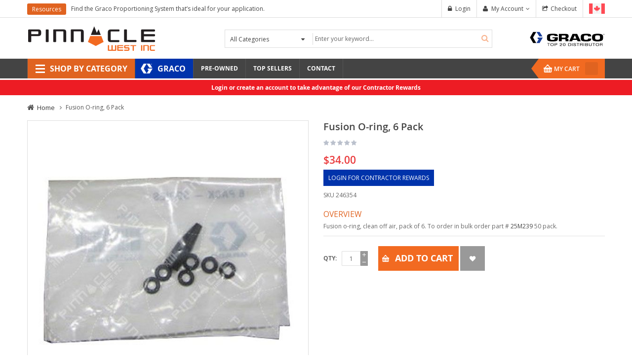

--- FILE ---
content_type: text/html; charset=UTF-8
request_url: https://pinnacleweststore.ca/graco-246354.html
body_size: 41085
content:
<!doctype html>
<html lang="en">
    <head prefix="og: http://ogp.me/ns# fb: http://ogp.me/ns/fb# product: http://ogp.me/ns/product#">
        
        <meta charset="utf-8"/>
<meta name="title" content=" Fusion O-Ring, Clean Off Air, 6 Pack"/>
<meta name="description" content="Graco part number 246354, Graco products move, measure, control, dispense, and apply a wide range of fluids and viscous materials used in commercial and industrial settings."/>
<meta name="keywords" content="KIT, REPAIR, #007 O-RINGS"/>
<meta name="robots" content="INDEX,FOLLOW"/>
<meta name="viewport" content="width=device-width, initial-scale=1"/>
<meta name="format-detection" content="telephone=no"/>
<meta http-equiv="X-UA-Compatible" content="IE=edge"/>
<meta name="" content="text/html; charset=utf-8"/>
<title>Fusion O-Ring, Clean Off Air, 6 Pack - Shop Online</title>
<link  rel="stylesheet" type="text/css"  media="all" href="https://pinnacleweststore.ca/pub/static/frontend/Sm/pinnacle/en_US/mage/calendar.css" />
<link  rel="stylesheet" type="text/css"  media="all" href="https://pinnacleweststore.ca/pub/static/frontend/Sm/pinnacle/en_US/css/styles-m.css" />
<link  rel="stylesheet" type="text/css"  media="all" href="https://pinnacleweststore.ca/pub/static/frontend/Sm/pinnacle/en_US/css/yttheme.css" />
<link  rel="stylesheet" type="text/css"  media="all" href="https://pinnacleweststore.ca/pub/static/frontend/Sm/pinnacle/en_US/css/css_hack.css" />
<link  rel="stylesheet" type="text/css"  media="all" href="https://pinnacleweststore.ca/pub/static/frontend/Sm/pinnacle/en_US/Amasty_Base/vendor/slick/amslick.min.css" />
<link  rel="stylesheet" type="text/css"  media="all" href="https://pinnacleweststore.ca/pub/static/frontend/Sm/pinnacle/en_US/StripeIntegration_Payments/css/wallets.css" />
<link  rel="stylesheet" type="text/css"  media="all" href="https://pinnacleweststore.ca/pub/static/frontend/Sm/pinnacle/en_US/mage/gallery/gallery.css" />
<link  rel="stylesheet" type="text/css"  media="screen and (min-width: 768px)" href="https://pinnacleweststore.ca/pub/static/frontend/Sm/pinnacle/en_US/css/styles-l.css" />
<link  rel="stylesheet" type="text/css"  media="print" href="https://pinnacleweststore.ca/pub/static/frontend/Sm/pinnacle/en_US/css/print.css" />





<link  rel="canonical" href="https://pinnacleweststore.ca/graco-246354.html" />
<link  rel="icon" type="image/x-icon" href="https://pinnacleweststore.ca/pub/media/favicon/stores/2/Pinnacle-Icon.png" />
<link  rel="shortcut icon" type="image/x-icon" href="https://pinnacleweststore.ca/pub/media/favicon/stores/2/Pinnacle-Icon.png" />
<link  rel="stylesheet" type="text/css"  media="all" href="{{MEDIA_URL}}styles.css" />

<!-- Facebook Pixel Code -->

<noscript>
  <img height="1" width="1" style="display:none" 
       src="https://www.facebook.com/tr?id=581196597642145&ev=PageView&noscript=1"/>
</noscript>
<!-- End Facebook Pixel Code -->        <!-- BEGIN GOOGLE ANALYTICS CODE -->

<!-- END GOOGLE ANALYTICS CODE -->

<!-- GOOGLE FONT BODY -->

    <link rel="stylesheet" type="text/css"
          href="https://fonts.googleapis.com/css?family=Open+Sans"/>

<!-- END GOOGLE FONT BODY -->
<style>
    body {
     font-family:Open Sans;
     font-size: 12px;
        color: #666666;
        }

    .label {
        color: #666666;
    }

    a:active,
    a:visited {
        color: #444    }

    a {
        color: #444    }

    a:hover,
    .footer-wrapper-content a:hover {
        color: #e06320    }

        {
        font-family:
    Aclonica    ;
    }

    
    /* CUSTOM CSS */
    .sm_megamenu_wrapper_horizontal_menu .sm_megamenu_menu .sm_megamenu_dropdown_1column, .sm_megamenu_wrapper_horizontal_menu .sm_megamenu_menu .sm_megamenu_dropdown_2columns, .sm_megamenu_wrapper_horizontal_menu .sm_megamenu_menu .sm_megamenu_dropdown_3columns, .sm_megamenu_wrapper_horizontal_menu .sm_megamenu_menu .sm_megamenu_dropdown_4columns, .sm_megamenu_wrapper_horizontal_menu .sm_megamenu_menu .sm_megamenu_dropdown_5columns, .sm_megamenu_wrapper_horizontal_menu .sm_megamenu_menu .sm_megamenu_dropdown_6columns, .sm_megamenu_wrapper_horizontal_menu .sm_megamenu_menu .sm_megamenu_dropdown_fullwidth {box-shadow: 0 0 3px rgba(0, 0, 0, 0.9);}
.menu_wrapper {margin: 0 30px 0 30px;}
.cart .product-image-photo {max-width: 110px;}
.minicart-wrapper {z-index:20;}
.header-container .cart-wrapper .minicart-wrapper .block-content .minicart-items-wrapper .minicart-items .product-item-details .details-qty .item-qty {width: 42px; height: 26px;}
.cust-info {background-color: #eefcff; border-left: 3px solid #0000cc; padding: 14px 15px 12px 16px; margin: 20px 0;}
.cust-alert {background-color: #faebe7; border-left: 3px solid #cc0000; padding: 14px 15px 12px 16px; margin: 20px 0;}
.cust-disclaimer {font-size: 10px; line-height: 14px; margin-top: 10px;}
/* Content Columns */
.sm_megamenu_content .col2-set .col-1 { float:left; width:48.5%; }
.sm_megamenu_content .col2-set .col-2 { float:right; width:48.5%; }
.sm_megamenu_content .col2-set .col-narrow { width:32%; }
.sm_megamenu_content .col2-set .col-wide { width:65%; }
.sm_megamenu_content .col3-set .col-1 { float:left; width:32%; }
.sm_megamenu_content .col3-set .col-2 { float:left; width:32%; margin-left:2%; }
.sm_megamenu_content .col3-set .col-3 { float:right; width:32%; }
.sm_megamenu_content .col4-set .col-1 { float:left; width:23.5%; }
.sm_megamenu_content .col4-set .col-2 { float:left; width:23.5%; margin:0 2%; }
.sm_megamenu_content .col4-set .col-3 { float:left; width:23.5%; }
.sm_megamenu_content .col4-set .col-4 { float:right; width:23.5%; }
.sm_megamenu_content .col2-set {border-top: 1px solid #ccc; padding-top: 10px; margin-top: 10px;}
.sm_megamenu_content .col3-set {border-top: 1px solid #ccc; padding-top: 10px; margin-top: 10px;}
.sm_megamenu_content .col4-set {border-top: 1px solid #ccc; padding-top: 10px; margin-top: 10px;}
.contact-page .left-input .field {margin-bottom: 15px;}
.contact-page .contact-des {margin-bottom: 20px;}
.contact-page .form.contact {float: left !important; width: 100% !important;}
.contact-page .title-bonus-page {display: none;}
.contact-page .cust-top {color: #e06320; text-transform: uppercase; font-weight: 700; padding-bottom: 15px;}
.contact-page h2 {color: #e06320; text-transform: uppercase; font-weight: 700;}
.info-space {padding-top: 15px;}
.latest-blog-slider .blog-info .postTitle h2 {font-size: 116.67%; font-weight: 700;}
.latest-blog-slider .blog-info .postTitle a {color: #f26a21;}
.latest-blog-slider .blog-info .postTitle a:hover {color: #e06320;}
.megamenu-dropdown-2 {margin: 20px; font-size: 110%;}
.megamenu-dropdown-2 h2 {font-size: 16px; color: #e06320; padding-bottom: 10px;}
.megamenu-dropdown-2 .fa {color: #e06320;}
.copyright-footer .separator {padding: 0 10px 0 10px;}
.cust-privacy h2 {font-size: 16px; color: #e06320; text-transform: uppercase; padding: 12px 0 8px; 0}
.cust-privacy a { color: #e06320; text-decoration: none;}
.title-cat-st h2 {font-size: 14px; color: #e06320; text-transform: uppercase; font-weight: 700; padding: 0 0 8px; 0}
.title-cat-st a { color: #e06320; text-decoration: none;}
.title-cat-st .viewall {text-align: right;}
.image-cat-st {padding: 10px 0 8px; 0}
.image-cat-st:hover img {opacity: 0.8;}
.sm_megamenu_wrapper_horizontal_menu .clear_item_megamenu {border:  none; clear: both;}
.des-cat-st .fa {color: #e06320; padding-right: 10px;}
.des-cat-st {padding-bottom: 15px;}
.des-cat-st .last {font-weight: bold;}
#sm_megamenu_121 {padding: 0 15px 0 45px; font-size: 133.33%; line-height: 40px; background: #e06320 url("/pub/media/wysiwyg/icon-megamenu/shop-icon.png") no-repeat scroll left center;}
#sm_megamenu_138 {padding: 0 15px 0 45px; font-size: 133.33%; line-height: 40px; background: #0033ab url("/pub/media/wysiwyg/icon-megamenu/shop-graco-icon.png") no-repeat scroll left center;}
.pinnacle-map {margin: 30px 0;}
.pinnacle-map {position: relative; padding-bottom: 75%; height: 0; overflow: hidden;}
.pinnacle-map iframe {position: absolute; top: 0; left: 0; width: 100% !important; height: 100% !important;}
.label-offer-slider {background-color: #e06320 !important;}
.custcms {font-size: 110%;}
.custcms .cms-border {border: 1px solid #e1e1e1; padding: 20px; margin-bottom: 25px;}
.custcms h1 {font-size: 166.67%; margin-bottom: 15px; text-transform: uppercase;}
.custcms h2 {font-size: 130%; color: #e06320; padding-bottom: 15px;}
.custcms h3 {font-size: 120%; color: #e06320; padding-top: 15px;}
.custcms p.numblocks2 {margin: 30px 0; min-height: 62px; padding: 0 0 0 77px !important; position: relative;}
.custcms p.numblocks2 span {color: #e06320; display: block; font-family: "Open Sans",sans-serif; font-size: 34px; font-weight: 400; height: 42px; left: 0; line-height: 1; padding: 0 12px 0 0; position: absolute; text-align: center; top: 4px; width: 52px;}
.custcms p.num-1 span {border-right: 2px solid #e06320; color: #bbbbbb;}
.banner2 h2 {font-size: 130%; color: #e06320; text-transform: uppercase; text-align: center; font-weight: 700; padding: 10px 0;}
.banner2 p {text-transform: uppercase; text-align: center; padding-bottom: 15px; border-bottom: 4px solid #ccc;}
.banner2 a:hover p {color: #666; border-bottom: 4px solid #e06320;}
.order-box-inner {background-color: #fbfbfb; border: 3px solid #e1e1e1; margin: 15px 0; padding: 20px; text-align: center;}
.order-box-inner:hover {border: 3px solid #f26a21;}
.order-box-inner h4 {padding: 15px 0 0 0;}
.custcms ul {padding: 0 0 0 30px;}
.custcms li {padding: 0 0 15px 0;}
.custcms li:before {font-family: 'FontAwesome'; content: '\f0da'; margin:0 5px 0 -10px; color: #f26a21;}
.custcms .box-1-order-link {background-color: #fbfbfb; border: 1px solid #e1e1e1; margin: 30px 0 0 0; padding: 20px; font-size: 115%;}
.prices-tier {padding: 0 0 10px 30px; margin: 0 0 10px 0; border-bottom: 1px solid #e1e1e1; font-size: 120%;}
.prices-tier .price {color: #ea3a3c; font-weight: 600;}
.prices-tier li {padding: 5px 0 5px 0;}
.prices-tier li:before {font-family: 'FontAwesome'; content: '\f105'; margin:0 5px 0 -10px; color: #f26a21;}
.products-grid .product-item-info .item-inner {min-height: 355px;}
.detail-bottom .description h4 {font-size: 130%; color: #e06320; text-transform: uppercase; font-weight: 400; padding: 10px 0 5px 0;}
.info-box-detail .overview {margin-bottom: 10px; border-bottom: 1px solid #e1e1e1;}
.info-box-detail .overview h4 {font-size: 130%; color: #e06320; text-transform: uppercase; font-weight: 400; padding: 10px 0 5px 0;}
.info-box-detail .overview ul {padding: 0 0 0 20px;}
.info-box-detail .overview li {padding: 0 0 10px 0;}
.info-box-detail .overview ul li:before {font-family: 'FontAwesome'; content: '\f105'; margin:0 5px 0 -10px; color: #f26a21;}
.info-box-detail .product-info-stock-sku .sku {margin-bottom: 10px; padding-top: 10px;}
.info-box-detail .product-options-wrapper {margin-bottom: 10px; border-bottom: 1px solid #e1e1e1;}
.info-box-detail .price-box .price {font-size: 175%;}
.social-detail {padding-top: 20px; border-top: 1px solid #e1e1e1;}
.detail-bottom-wrapper .product.data.items .data.item.content ul {padding: 0 0 0 20px;}
.detail-bottom-wrapper .product.data.items .data.item.content li {padding: 0 0 10px 0;}
.detail-bottom-wrapper .product.data.items .data.item.content ul li:before {font-family: 'FontAwesome'; content: '\f105'; margin:0 5px 0 -10px; color: #f26a21;}
.custinfo {background: #f6f6f6 url("/pub/media/wysiwyg/icon-megamenu/info_small_col.png") no-repeat scroll 10px 10px; border: 1px solid #c0d1ea; margin: 10px 0; padding: 13px 20px 10px 40px;}
.price-box .old-price .price {font-size: 110%; font-weight: 600;}
.minimal-price-link .price-wrapper {display: none;}
.minimal-price-link .price-label {display: none;}
.custchem {padding: 5px 0 0 10px;}
.custchem ul {padding: 0 0 8px 5px;}
.custchem li {padding: 0 0 8px 0;}
.custchem li:before {font-family: 'FontAwesome'; content: '\f105'; margin:0 5px 0 -10px; color: #f26a21;}
.custcat-inner {border: 1px solid #e1e1e1; padding: 20px; margin: 15px 0;}
.custcat-inner:hover {border: 1px solid #aaaaaa;}
.custcat-inner img {height: auto; max-width: 100%;}
.custcat-name {font-size: 130%; color: #e06320; text-transform: uppercase; font-weight: 400; text-align: center; padding: 10px 0 0 0;}
.custcategory .item-inner {border: 1px solid #e1e1e1; padding: 20px;}
.custcategory .item-inner:hover {border: 1px solid #aaaaaa;}
.custcategory .products-list .item .item-inner .box-info-list .product-name {font-size: 130%;}
.custcategory .products-list .item .item-inner .box-info-list .product-name a {color: #f26a21;}
.custcategory .products-list .item .item-inner .box-info-list .product-name a:hover {color: #aaaaaa;}
.chem-spec h3 {color: #e06320; font-family: "Open Sans"; font-size: 30px; font-weight: 700; letter-spacing: -1px; line-height: 64px;text-align: center;}
.chem-spec .title_custom {color: #242442; font-family: "Open Sans"; font-weight: 400; padding-top: 6px; text-align: center; text-transform: none;}
.chem-spec-wrap {padding: 5px 0 25px 0; border-bottom: 1px solid #e1e1e1;}
.chem-spec-wrap::before, .chem-spec-wrap::after {content:""; display:table;}
.chem-spec-wrap::after {clear:both;}
.chem-spec-wrap {zoom:1;}
.chem-info {padding: 10px 0 0 0;}
.chem-info h4 {color: #e06320;  font-size: 130%; font-weight: 400;  padding: 10px 0 5px; text-transform: uppercase;}
.chem-order {border: 1px solid #e1e1e1; background: #f6f6f6; padding: 20px 20px 10px 20px; margin: 10px 0;}
.chem-order h4 {color: #e06320;}
.chem-sidebar {margin-bottom: 10px;}
.chem-sidebar h4 {color: #e06320; font-size: 130%; font-weight: 400; padding: 10px 0 5px; text-transform: uppercase;}
.chem-button {border: 1px solid #e1e1e1; background: #f6f6f6; padding: 15px 10px 15px 15px; margin: 0 0 15px 0; position: relative;}
.chem-button:hover {background-color: #f1f1f1;}
.chem-button i {color: #e06320;}
.chem-link {position:absolute; width:100%; height:100%; top:0; left: 0; z-index: 1; background-color:#ffffff; -ms-filter:"progid:DXImageTransform.Microsoft.Alpha(Opacity=0)"; filter: alpha(opacity=0); opacity:0;}
.chem-value {border: 1px solid #dddddd; padding: 15px 20px 15px 20px;}
.chem-sidebar {border: 1px solid #dddddd; padding: 15px 20px 15px 20px;}
.home-style-2 .sm-super-categories .spc-items-container {box-shadow: 0 0 2px #999 inset;}
.cust_menu ul {padding: 0 0 8px 5px;}
.cust_menu li {padding: 0 0 12px 0; font-size: 120%;}
.rig-icon {margin-bottom: 25px;  text-align: center;}
.rig-icon h2 {font-family: "Open Sans"; font-weight: 700; font-size: 225%; color: #e06320; padding: 8px 0;}
.cust-rig-pic {margin-bottom: 25px;}
.rig-title-out {padding: 20px 0 30px 0;}
.rig-title {border-top: 1px solid #dddddd; text-align: center; margin: 0;}
.rig-title h1 {top: 9px; left: 50%; transform: translateX(-50%); font-weight: 400; font-size: 150%; background: #ffffff; padding: 0 5px; position: absolute; margin: 0; text-transform: uppercase; color: #e06320;}
.cust-rig-layout ol {list-style: none; counter-reset: li}
.cust-rig-layout li {padding: 0 0 3px 0;}
.cust-rig-layout li {counter-increment: li}
.cust-rig-layout li::before {content: counter(li); color: #e06320; display: inline-block; width: 2em; margin-left: -2em; font-weight: 700;}
.title-equip {padding-bottom: 15px;}
.title-wrap {margin-top: 20px;}
.contact-box {border: 2px solid #e06320; background: #f9f9f9; padding: 15px;}
.contact-box h3 {padding: 0;}
.quote-wrap {padding: 40px 0 0;}
.quote-wrap h2 {color: #e06320; font-family: "Open Sans"; font-size: 28px; font-weight: 400; letter-spacing: -1px; line-height: 34px; text-align: center;}
.quote-wrap a {color: #e06320;}
.quote-wrap a:hover {color: #444;}
.man-index {margin: 15px 0;}
.man-choose h2 {padding: 8px 0 7px 0;}
.man-linkwrap {border: 1px solid #e1e1e1; padding: 15px 10px 15px 15px; position: relative; text-align: center; min-height: 228px;}
.man-linkwrap:hover {border: 1px solid #aaaaaa; background: #f9f9f9;}
.man-linkwrap h3 {padding: 8px 0 7px 0;}
.man-linkwrap p {font-size: 80%; margin: 0;}
.man-linkwrap .separator {color: #e06320;}
.man-link {position:absolute; width:100%; height:100%; top: 0; left: 0; z-index: 1; background-color:#ffffff; -ms-filter:"progid:DXImageTransform.Microsoft.Alpha(Opacity=0)"; filter: alpha(opacity=0); opacity:0;}
.anchor-link {position:relative;}
.anchor-link span {position:absolute; top:-60px;}
.tech-index {margin: 15px 0;}
.tech-choose h2 {padding: 8px 0 7px 0;}
.tech-linkwrap {border: 1px solid #e1e1e1; padding: 15px; position: relative; text-align: center; min-height: 370px;}
.tech-linkwrap:hover {border: 1px solid #aaaaaa; background: #f9f9f9;}
.tech-linkwrap h3 {padding: 8px 0 7px 0;}
.tech-linkwrap p {font-size: 80%; margin: 0; text-align: left;}
.tech-linkwrap .separator {color: #e06320;}
.tech-link {position:absolute; width:100%; height:100%; top: 0; left: 0; z-index: 1; background-color:#ffffff; -ms-filter:"progid:DXImageTransform.Microsoft.Alpha(Opacity=0)"; filter: alpha(opacity=0); opacity:0;}
.flush a {color: #e06320;}
.flush a:hover {color: #444;}
.flush-dir img {padding: 20px 0 15px 0;}
.descr-wrap {padding: 0 15px 0 0;}
.quick-wrap {border-left: 1px solid #e1e1e1; min-height: 192px;}
.quick-wrap h2 {font-size: 130%; line-height: 1.25em; color: #f26a21; margin: 8px 0 0 0;}
.quick-list {padding: 5px 0 0 10px;}
.quick-list ul {padding: 0 0 0 5px;}
.quick-list li {padding: 0; font-weight: 700;}
.quick-list li a {color: #666666;}
.quick-list li a:hover {color: #e06320;}
.quick-list li:before {font-family: 'FontAwesome'; content: '\f105'; margin:0 5px 0 -10px; color: #f26a21;}
@media(max-width:767px){.quick-wrap	{border: hidden; min-height: 10px;}}
.shopwrap {margin-top: 10px;}
.shoplink {font-weight: bold; font-size: 110%;}
.shoplink .fa {color: #e06320; padding-right: 10px;}
/* Mega Menu */
.sm_megamenu_wrapper_horizontal_menu .sm_megamenu_menu li:hover .sm_megamenu_dropdown_6columns,
.sm_megamenu_wrapper_horizontal_menu .sm_megamenu_menu li.other-toggle.open .sm_megamenu_dropdown_6columns {padding:0;}
.tab-menu .tab {float: left; background-color: #e06320; width: 30%; height: 504px;}
.tab-menu .tab button {display: block; background-color: #e06320; color: #fff; font-weight: bold; padding: 28px 16px; height: 0; line-height: 0; width: 100%; border: none; outline: none; text-align: left; cursor: pointer; transition: 0.3s; font-size: 13px;}
.tab-menu .tab button a {color: #fff;}
.tab-menu .tab button:hover {background-color: #fd6e2b;}
.tab-menu .tab button.active {background-color: #f9f9f9; color: #000;}
.tab-menu .tab button.active a {color: #000;}
.tab-menu .tabcontent {float: left; padding: 15px 15px; width: 70%; height: 504px;}
.tab-menu .tabcontent h2 {padding: 10px 0 0 0; font-size: 150%;}
.tab-menu .tabcontent .fa {color: #e06320;}
.tab-menu .tabcontent li a {transition: all 200ms ease;}
.tab-menu .tabcontent li a:hover {background-color: #e06320; color: #ffffff; font-weight: bold; padding: 2px 10px; transition: all 200ms ease; border-radius: 3px;}
.tab-menu .tabcontent li a:hover .fa {color: #ffffff;}
.tab-menu .menu-row {margin-left: -15px; margin-right: -15px; clear: both;}
.tab-menu .menu-linkwrap {border: 1px solid #e1e1e1; padding: 8px; position: relative; text-align: center; min-height: 120px; margin: 10px 0;}
.tab-menu .menu-linkwrap:hover {border: 1px solid #aaaaaa; background: #f9f9f9;}
.tab-menu .menu-linkwrap h3 {padding: 5px 0 0 0; font-size: 85%;}
.tab-menu .menu-linkwrap .separator {color: #e06320;}
.tab-menu .menu-link {position:absolute; width:100%; height:100%; top: 0; left: 0; z-index: 1; background-color:#ffffff; -ms-filter:"progid:DXImageTransform.Microsoft.Alpha(Opacity=0)"; filter: alpha(opacity=0); opacity:0;}
.tab-menu .menu-desc {padding-left: 20px; line-height: 1.25em;}
.tab-menu .des-cat-st .fa {color: #e06320; padding-right: 10px;}
.tab-menu .des-cat-st {padding: 5px 5px 15px 20px; font-size: 110%;}
.tab-menu .des-cat-st .last {font-weight: bold;}
.tab-menu .sprayrig {background: #f9f9f9 url("/pub/media/wysiwyg/category/cat-spray-rig.png") no-repeat scroll right center;}
.tab-menu .toughtek {background: #f9f9f9 url("/pub/media/wysiwyg/category/cat-toughtek.png") no-repeat scroll right center;}
.tab-menu .fibermachines {background: #f9f9f9 url("/pub/media/wysiwyg/category/cat-fiber-machines.png") no-repeat scroll right center;}
.tab-menu .contractor {background: #f9f9f9 url("/pub/media/wysiwyg/category/cat-contractor.png") no-repeat scroll right center;}
.tab-menu .hpfc {background: #f9f9f9 url("/pub/media/wysiwyg/category/cat-hpfc.png") no-repeat scroll right center;}
.tab-menu .chemical {background: #f9f9f9 url("/pub/media/wysiwyg/category/cat-chemical.png") no-repeat scroll right center;}
.tab-menu .gencomp {background: #f9f9f9 url("/pub/media/wysiwyg/category/cat-gen-comp.png") no-repeat scroll right center;}
.tab-menu .safety {background: #f9f9f9 url("/pub/media/wysiwyg/category/cat-safety.png") no-repeat scroll right center;}
.tab-menu .masksand {background: #f9f9f9 url("/pub/media/wysiwyg/category/cat-mask-sand.png") no-repeat scroll right center;}
.tab-menu .toolsup {background: #f9f9f9 url("/pub/media/wysiwyg/category/cat-tool-supply.png") no-repeat scroll right center;}
.tab-menu .menu-sideimage {position: absolute; right: 88px; top: 140px; font-size: 130%; font-weight: bold;}
.product-index {margin: 0 0 15px 0;}
.product-linkwrap {border: 1px solid #e1e1e1; padding: 15px 10px 15px 15px; position: relative; text-align: center;}
.product-linkwrap:hover {border: 1px solid #aaaaaa;}
.product-linkwrap h3 {font-size: 12px; text-transform: uppercase; font-weight: bold; padding: 8px 0 0 0;}
.product-linkwrap .separator {color: #e06320;}
.product-link {position:absolute; width:100%; height:100%; top: 0; left: 0; z-index: 1; background-color:#ffffff; -ms-filter:"progid:DXImageTransform.Microsoft.Alpha(Opacity=0)"; filter: alpha(opacity=0); opacity:0;}
.product-title h3 {font-size: 120%; text-transform: uppercase; font-weight: bold; padding: 15px 0;}
.product-title h3 span {font-size: 75%; text-transform: uppercase; font-weight: bold; color: #666666; margin-left: 10px;}
.product-button-wrap {margin: 0;}
.product-button {border: 1px solid #e1e1e1; background: #f6f6f6; padding: 15px 10px 15px 15px; margin: 0 0 20px 0; position: relative;}
.product-button:hover {background-color: #f1f1f1;}
.product-button h5 {font-size: 12px; text-transform: uppercase; font-weight: bold;}
.product-button i {color: #e06320;}
.product-link {position:absolute; width:100%; height:100%; top:0; left: 0; z-index: 1; background-color:#ffffff; -ms-filter:"progid:DXImageTransform.Microsoft.Alpha(Opacity=0)"; filter: alpha(opacity=0); opacity:0;}
.shopnow {font-weight: bold; font-size: 110%; margin: 0;}
.shopnow .fa {color: #e06320; padding-right: 7px;}
.item-service {margin: 25px 0;}
.icon-services {margin-top: 10px;  text-align: center;}
.equip-icon {margin-bottom: 25px;  text-align: center;}
.equip-icon h2 {font-family: "Open Sans"; font-weight: 700; font-size: 135%; color: #e06320; padding: 8px 0;}
.equip-icon h5 {font-size: 95%;}
.message.info.empty {line-height: 1.66; border-left: 3px solid #0000cc; background-color: #eefcff; color: #666666;}
@media (max-width: 991px) {.sidebar-col {display: none;}}
.custcms .box-1-finance .finance-box {margin: 15px 0;}
.custcms .box-1-finance .finance-box-inner-01 {padding: 10px 20px 20px 20px; background: #fcb11a; min-height: 130px;}
.custcms .box-1-finance .finance-box-inner-02 {padding: 10px 20px 20px 20px; background: #91c557; min-height: 130px;}
.custcms .box-1-finance .finance-box-inner-03 {padding: 10px 20px 20px 20px; background: #7d6182; min-height: 130px;}
.custcms .box-1-finance .finance-box-inner-04 {padding: 10px 20px 20px 20px; background: #498f96; min-height: 130px;}
.custcms .box-1-finance .finance-box-inner-05 {padding: 10px 20px 20px 20px; background: #666666; min-height: 130px;}
.custcms .box-1-finance .finance-box-inner-06 {padding: 10px 20px 20px 20px; background: #8c9100; min-height: 130px;}
.custcms .box-1-finance .finance-box-inner-07 {padding: 10px 20px 20px 20px; background: #1ba8c4; min-height: 130px;}
.custcms .box-1-finance .finance-box-inner-08 {padding: 10px 20px 20px 20px; background: #e06320; min-height: 130px;}
.custcms .box-1-finance p {color: #ffffff;}
.finance-button {border: 1px solid #b64000; background: #e06320; padding: 15px 10px 15px 15px; margin: 0 0 15px 0; position: relative;}
.finance-button:hover {background-color: #ff8843;}
.finance-button i {color: #ffffff;}
.finance-button h5 {color: #ffffff;}
.finance-link {position:absolute; width:100%; height:100%; top:0; left: 0; z-index: 1; background-color:#ffffff; -ms-filter:"progid:DXImageTransform.Microsoft.Alpha(Opacity=0)"; filter: alpha(opacity=0); opacity:0;}
.custcms .brands-box {margin: 15px 0;}
.custcms .brands-box .brands-img {border: 1px solid #e1e1e1;}
.custcms .brands-box .brands-img:hover {border: 1px solid #aaaaaa;}
.header-container .cart-wrapper .minicart-wrapper .block-content > .actions .paypal {display: none;}
.login-container .block-customer-login .block-title, .login-container .block-new-customer .block-title {font-size: 130%; font-weight: 700; color: #e06320; text-transform: uppercase;}
.info-box-detail .product-options-bottom .box-tocart .fieldset .actions button, .info-box-detail .product-add-form .box-tocart .fieldset .actions button {font-size: 150%; font-weight: 700; height: 50px; padding: 0px 12px 0px 34px;}
.info-box-detail .product-options-bottom .box-tocart .fieldset .qty .label, .info-box-detail .product-add-form .box-tocart .fieldset .qty .label {margin-bottom: 20px;}
.info-box-detail .product-social-links .action {width: 50px; height: 50px;}
.info-box-detail .product-options-bottom .box-tocart .fieldset .qty, .info-box-detail .product-add-form .box-tocart .fieldset .qty {margin-top: 10px;}
.info-box-detail .product-options-bottom .box-tocart .fieldset .qty .control #qty, .info-box-detail .product-add-form .box-tocart .fieldset .qty .control #qty {margin-top: 0;}
.sidebar .block .block-content.filter-content .filter-current li.item {border: none; margin: 5px;}
.sidebar .block .block-content.filter-content .filter-current .filter-label {display: block;}
.sidebar .block .block-content.filter-content .filter-current li.item::after {background:  none; right: 30px;}
.graco-button-container {width:150px; margin:10px 0 0 0;}
.graco-button {background: #0033ab url("/pub/media/wysiwyg/category/icon-graco-button.png") no-repeat scroll left center; padding: 12px 10px 12px 55px; margin: 0; position: relative;}
.graco-button:hover {background-color: #000000;}
.graco-button h5 {color: #ffffff; font-weight: 700;}
.graco-link {position:absolute; width:100%; height:100%; top:0; left: 0; z-index: 1; background-color:#ffffff; -ms-filter:"progid:DXImageTransform.Microsoft.Alpha(Opacity=0)"; filter: alpha(opacity=0); opacity:0;}
.pinnacle-button-container {width:150px; margin:10px 0 0 0;}
.pinnacle-button {background: #f26a21 url("/pub/media/wysiwyg/category/icon-pinnacle-button.png") no-repeat scroll left center; padding: 12px 10px 12px 55px; margin: 0; position: relative;}
.pinnacle-button:hover {background-color: #000000;}
.pinnacle-button h5 {color: #ffffff; font-weight: 700;}
.pinnacle-link {position:absolute; width:100%; height:100%; top:0; left: 0; z-index: 1; background-color:#ffffff; -ms-filter:"progid:DXImageTransform.Microsoft.Alpha(Opacity=0)"; filter: alpha(opacity=0); opacity:0;}
.graco-menu-wrap {padding:5px 20px;}
.graco-dist {padding: 13px 0 0 0;}
.header-style-1 .header-middle {padding: 14px 0;}
.acc-desc {font-size: 125%; font-family: "Open Sans"; font-weight: 700;}
.acc-benefits {padding: 5px 0 0 10px;}
.acc-benefits ul {padding: 0 0 8px 5px;}
.acc-benefits li {padding: 0 0 8px 0;}
.acc-benefits li:before {font-family: 'FontAwesome'; content: '\f105'; margin:0 5px 0 -10px; color: #f26a21;}
.account-nav {padding-left: 0px !important; padding-right: 0px !important;}
.info-box-detail .price-box {margin-bottom: 5px;}
.price-box .old-price .price {color: #c90924;}
.table.grouped .price-box .old-price .price {font-size: 12px;}
.products-grid .item .item-inner .box-info .price-box {line-height: 20px;}
.kit-table th {background-color: #e06320; color: #ffffff;}
.kit-table .kit-title {font-size: 160%; font-family: "Open Sans"; font-weight: 700}
.kit-table td {text-align: center;}
.account .toolbar .limiter {width: 70%;}
.products-grid .item .item-inner .bottom-action .btn-action.sm_quickview_handler {top: 100px;}
.primary .action.checkout, .action.checkout.amasty {height: 50px;}
.checkout-container .checkout-payment-method .step-title {text-transform: none; font-weight: 300; border-bottom: 1px solid #cccccc;}
.am-form .fieldset > .field:not(.choice) > .control {width: 100%;}
.am-form .fieldset > .field:not(.choice) > .label {text-align: left; margin-bottom: 5px;}
.am-login-popup .fieldset {margin-bottom: 10px;}
.am-login-popup .fieldset > .field {margin-bottom: 10px;}
.am-login-popup .form-create-account .actions-toolbar .secondary {display: none;}
.am-login-popup .actions-toolbar .action.primary {padding: 8px 45px;}
.form-create-account .fieldset {width: 48.8%; min-height: 10px; padding: 0px; background-color: transparent; border: none;}
.form-create-account .actions-toolbar {clear: both; padding: 30px 0 0; background-color: transparent; border: none;}
.checkout button {background-color: #00bd00;}
.checkout button:hover {background-color: #008a00;}
.custcms .top-20-service {background: #f5f5f5 url("/pub/media/wysiwyg/top-20/icon-service.png")no-repeat 20px center; padding: 10px 20px 10px 110px;}
.custcms .top-20-training {background: #f5f5f5 url("/pub/media/wysiwyg/top-20/icon-training.png")no-repeat 20px center; padding: 10px 20px 10px 110px;}
.custcms .top-20-staff {background: #f5f5f5 url("/pub/media/wysiwyg/top-20/icon-staff.png")no-repeat 20px center; padding: 10px 20px 10px 110px;}
.custcms .top-20-technical {background: #f5f5f5 url("/pub/media/wysiwyg/top-20/icon-technical.png")no-repeat 20px center; padding: 10px 20px 10px 110px;}
.custcms .top-20-custom {background: #f5f5f5 url("/pub/media/wysiwyg/top-20/icon-custom.png")no-repeat 20px center; padding: 10px 20px 10px 110px;}
.custcms .top-20-inventory {background: #f5f5f5 url("/pub/media/wysiwyg/top-20/icon-inventory.png")no-repeat 20px center; padding: 10px 20px 10px 110px;}
.custcms .top-20-powerful {background: #f5f5f5 url("/pub/media/wysiwyg/top-20/icon-powerful.png")no-repeat 20px center; padding: 10px 20px 10px 110px;}
.custcms .top-20-easy {background: #f5f5f5 url("/pub/media/wysiwyg/top-20/icon-easy.png")no-repeat 20px center; padding: 10px 20px 10px 110px;}.custcms .top-20-application {background: #f5f5f5 url("/pub/media/wysiwyg/top-20/icon-application.png")no-repeat 20px center; padding: 10px 20px 10px 110px;}
.custcms .top-20-consistant {background: #f5f5f5 url("/pub/media/wysiwyg/top-20/icon-consistant.png")no-repeat 20px center; padding: 10px 20px 10px 110px;}
.custcms .top-20-box {background: #f5f5f5 url("/pub/media/wysiwyg/top-20/icon-box.png")no-repeat 20px center; padding: 10px 20px 10px 110px;}
.custcms .top-20-speed {background: #f5f5f5 url("/pub/media/wysiwyg/top-20/icon-speed.png")no-repeat 20px center; padding: 10px 20px 10px 110px;}
.custcms .top-20-text {margin-bottom: 20px;}
.custcms .top-20 h3 {padding-bottom: 8px;}
.cust-rewards-login .button {background: #0033ab; padding: 8px 10px 8px 10px;}
.cust-rewards-login a, .cust-rewards-login a:hover, .cust-rewards-login a:visited {color: #ffffff;}
.cust-rewards-login .cust-rewards h5 {font-weight: 700; font-size: 14px;}
.checkout-container .authentication-wrapper button {padding: 8px 10px; background-color: #e06320; color:#ffffff;}
.checkout-container .authentication-wrapper button:hover {background-color: #f97935; text-decoration: none;}
.checkout-index-index .table-totals tbody > tr, .checkout-cart-index .cart-totals .table.totals tbody > tr {width: 100%;}
.opc-block-summary .grand.incl + .grand.excl .mark, .opc-block-summary .grand.incl + .grand.excl .amount {font-size: 1.2rem;}
.login-remind {padding: 6px 10px; background-color: #ed1c24; text-align: center; border-top: 3px solid #ffffff;}
.login-remind a {color: #ffffff; font-size: 12px; font-weight: 700;}
.login-remind a:hover {color: #f1f1f1;}
.review-title {margin: 15px 0 15px;}
.add-chem-outer {border: 1px solid #dddddd; padding: 20px; margin-top: 30px; overflow: hidden;}
.add-chem-outer .add-chem-title {font-family: "Open Sans"; font-weight: 400; font-size: 110%; text-transform: uppercase; color: #e06320; margin-bottom: 15px;}
.add-chem-outer .add-chem {text-align: center;}
.add-chem-outer .add-chem h2 {font-family: "Open Sans"; font-weight: 700; font-size: 110%; color: #e06320; padding: 8px 0;}
.add-chem-outer .add-chem h5 {font-size: 95%;}
.price-container .price-label {display: none  !important;}
.minimal-price {display: none  !important;}
#cust-image-slider .owl-controls .owl-nav div.owl-prev {left: 0;}
#cust-image-slider .owl-controls .owl-nav div.owl-next {right: 0;}
#cust-image-slider .owl-controls .owl-nav div {position: absolute; top: 50%; margin-top: -18px !important; opacity: 0.8;}
.box-related-upsell .box-up-sell .products-grid {border: 1px solid #ddd;}
.box-related-upsell .box-up-sell .block-title {margin-bottom: 1px;}
.sm-super-categories .spc-items-container {margin-top: 1px;}
.header-container .currency-flag {border-left: 1px solid #dddddd; float: right; padding: 7px 0 0 12px; height: 36px; position: relative;}
.product-reviews-summary .reviews-actions .add, .product-reviews-summary .reviews-actions .view span:last-child::after {display: none;}
.review-ratings .rating-label {display: block; text-align: left;}
.product-options-wrapper .fieldset > .field {margin-bottom: 20px;}
@media (min-width: 991px) {.homepage-wrapper .col-main .cust-image-wrapper {margin-top: 0;}}
.graco-mbutton {display: none;}
@media (max-width: 991px) {.graco-mbutton {display: block;}}
.used-button-container {margin-top: 10px;}
.used-button {background: #f26a21; padding: 10px;}
.used-button:hover {background-color: #000000;}
.used-button h5 {color: #ffffff; font-weight: 700; text-align: center;}
.checkout-payment-method .payment-method-content > .actions-toolbar > .primary .action.primary, .checkout-shipping-method .actions-toolbar .action.primary {background-color: #00bd00;}
.checkout-payment-method .payment-method-content > .actions-toolbar > .primary .action.primary:hover, .checkout-shipping-method .actions-toolbar .action.primary:hover {background-color: #008a00;}    .sales-order-print .logo {
        display: none;
    }

    @media (max-width: 767px) {
        .header-container .navigation-mobile .sm_megamenu_menu > li {
            clear: both;
        }

        .navigation-mobile > ul > li ul {
            /*display: block;*/
        }

        .home-wrapper-item {
            width: 100%;
        }
    }
</style>




<!--CUSTOM JS-->


<!--LISTING CONFIG-->

<style>

    @media (min-width: 1200px) {

        /*==1 COLUMN==*/
    
        .col1-layout .category-product.products-grid .item {
            width: 16.666666666667%;
        }

        .col1-layout .category-product.products-grid .item:nth-child(6n+1) {
            clear: both;
        }


        /*==2 COLUMNS==*/
    
        .col2-layout .category-product.products-grid .item {
            width: 25%;
        }

        .col2-layout .category-product.products-grid .item:nth-child(4n+1) {
            clear: both;
        }

        /*==3 COLUMNS==*/
    
        .col3-layout .category-product.products-grid .item {
            width: 33.333333333333%;
        }

        .col3-layout .category-product.products-grid .item:nth-child(3n+1) {
            clear: both;
        }

    }

    @media (min-width: 992px) and (max-width: 1199px) {

        /*==1 COLUMN==*/
    
        .col1-layout .category-product.products-grid .item {
            width: 25%;
        }

        .col1-layout .category-product.products-grid .item:nth-child(4n+1) {
            clear: both;
        }

        /*==2 COLUMNS==*/
    
        .col2-layout .category-product.products-grid .item {
            width: 33.333333333333%;
        }

        .col2-layout .category-product.products-grid .item:nth-child(3n+1) {
            clear: both;
        }

        /*==3 COLUMNS==*/
    
        .col3-layout .category-product.products-grid .item {
            width: 33.333333333333%;
        }

        .col3-layout .category-product.products-grid .item:nth-child(3n+1) {
            clear: both;
        }
    }

    @media (min-width: 768px) and (max-width: 991px) {

        /*==1 COLUMN==*/
    
        .col1-layout .category-product.products-grid .item {
            width: 33.333333333333%;
        }

        .col1-layout .category-product.products-grid .item:nth-child(3n+1) {
            clear: both;
        }

        /*==2 COLUMNS==*/
    
        .col2-layout .category-product.products-grid .item {
            width: 33.333333333333%;
        }

        .col2-layout .category-product.products-grid .item:nth-child(3n+1) {
            clear: both;
        }

        /*==3 COLUMNS==*/
    
        .col3-layout .category-product.products-grid .item {
            width: 33.333333333333%;
        }

        .col3-layout .category-product.products-grid .item:nth-child(3n+1) {
            clear: both;
        }
    }

    @media (min-width: 481px) and (max-width: 767px) {

        /*==1 COLUMN==*/
    
        .col1-layout .category-product.products-grid .item {
            width: 50%;
        }

        .col1-layout .category-product.products-grid .item:nth-child(2n+1) {
            clear: both;
        }

        /*==2 COLUMNS==*/
    
        .col2-layout .category-product.products-grid .item {
            width: 50%;
        }

        .col2-layout .category-product.products-grid .item:nth-child(2n+1) {
            clear: both;
        }

        /*==3 COLUMNS==*/
    
        .col3-layout .category-product.products-grid .item {
            width: 50%;
        }

        .col3-layout .category-product.products-grid .item:nth-child(2n+1) {
            clear: both;
        }
    }

    @media (max-width: 480px) {

        /*==1 COLUMN==*/
    
        .col1-layout .category-product.products-grid .item {
            width: 100%;
        }

        .col1-layout .category-product.products-grid .item:nth-child(1n+1) {
            clear: both;
        }

        /*==2 COLUMNS==*/
    
        .col2-layout .category-product.products-grid .item {
            width: 100%;
        }

        .col2-layout .category-product.products-grid .item:nth-child(1n+1) {
            clear: both;
        }

        /*==3 COLUMNS==*/
    
        .col3-layout .category-product.products-grid .item {
            width: 100%;
        }

        .col3-layout .category-product.products-grid .item:nth-child(1n+1) {
            clear: both;
        }
    }

</style>

<style>
    .footer .footer-top .block-subscribe-footer .block-content button,
    button:hover, .button:hover,
    .about-us .content-faq .panel .panel-title a:after,
    .about-us .content-faq .panel .panel-title a:before,
    .footer .footer-top .about-us-footer img,
    .sm-deals .deals-items .item-inner:hover .deals-countdown .deals-time,
    .products-grid .item .item-inner .bottom-action .btn-action:hover,
    .product.media .fotorama__nav-wrap--horizontal .fotorama__thumb__arr--left .fotorama__thumb__arr:hover,
    .product.media .fotorama__nav-wrap--horizontal .fotorama__thumb__arr--right .fotorama__thumb__arr:hover,
    .products-list .item .item-inner .box-image-list .sm_quickview_handler:hover,
    .header-container .switcher.switcher-language .switcher-option:hover,
    .header-container .dropdown-block-custom .dropdown-list a:hover,
    .header-container .switcher.currency .dropdown .mage-dropdown-dialog .switcher-option:hover,
    .control-qty .quantity-controls:hover,
    .info-box-detail .product-options-bottom .box-tocart .fieldset .actions button, .info-box-detail .product-add-form .box-tocart .fieldset .actions button,
    .sidebar .block .block-title strong, .sidebar .block-banners .block-title strong, .sidebar .block-banners-inline .block-title strong,
    .faqs-block .faq-wrapper .accordion span:hover:before,
    .homepage-wrapper .col-main > div .title-home h2 span,
    .box-related-upsell .box-up-sell .block-title h2 span,
    .header-style-1 .header-bottom .menu-under .mini-cart-header .cart-wrapper .showcart,
    .header-style-3 .header-top,
    .cms-home-style-5 .owl-nav-custom > div:hover,
    #yt-totop:hover,
    .footer .footer-middle .about-us-footer img,
    .header-style-5 .header-bottom .menu-under,
    body .block-popup-login .tt_popup_login strong,
    body .block-popup-login .block-content .btn-reg-popup,
    body .block-popup-login .action.login:hover,
    .modal-footer button.action-primary.action-accept {
        background-color: #f26a21;
    }

    .detail-bottom-wrapper .product.data.items > .item.title:hover > a, .detail-bottom-wrapper .product.data.items > .item.title.active > a {
        background-color: #f26a21 !important;
    }

    .review-form .action.submit.primary,
    .owl-controls .owl-nav div:hover,
    .owl-theme .owl-dots .owl-dot:hover span, .owl-theme .owl-dots .owl-dot.active span,
    .cart-container .cart.main.actions .action,
    .toolbar .modes .modes-mode:hover, .toolbar .modes .modes-mode.active,
    .cart-container .cart.table-wrapper .actions-toolbar .action-edit:hover, .cart-container .cart.table-wrapper .actions-toolbar .action-delete:hover,
    .sm_megamenu_wrapper_vertical_menu .block-title,
    .header-container .cart-wrapper .showcart:before,
    .sm-super-categories .owl-theme .owl-controls .owl-nav > div:hover,
    .slider-brand-bottom-wrapper .owl-carousel .owl-controls .owl-nav > div:hover,
    .owl-nav-custom > div:hover,
    .sm-listing-tabs .ltabs-tabs-container .ltabs-tabs li.tab-sel:before,
    .sm-listing-tabs .ltabs-tabs-container .ltabs-tabs .ltabs-tab:hover:before,
    .cms-home-style-1 .title-home:before,
    .cms-home-style-3 .sidebar .block .owl-controls .owl-nav div:hover,
    .cms-home-style-3 .sidebar .block .customNavigation .btn-bs:hover,
    .cms-home-style-3 .sidebar .block .owl-controls .owl-nav div:hover,
    .title-view:before,
    .toolbar .pages .pages-items .item a:hover,
    .toolbar .pages .pages-items .item.current strong,
    .box-related-upsell .box-up-sell .products-grid .owl-controls .owl-nav > div:hover,
    .header-container .cart-wrapper .minicart-wrapper .block-content > .actions .viewcart:hover, .header-container .cart-wrapper .minicart-wrapper .block-content > .actions .checkout:hover,
    .header-container .switcher.switcher-language .dropdown .switcher-option:hover,
    .login-container .block-customer-login a.action.create.primary, .login-container .block-new-customer a.action.create.primary {
        background: #f26a21;
    }

    .why-list li a:hover,
    .our-member .respl-item .info-member .cl-name > a,
    .happy-about-us .happy-ab .ct-why .client-info-about .name,
    .store-info a:hover,
    .footer .copyright .copyright-footer a,
    .footer .footer-middle .block .content ul li a:hover,
    .footer .footer-middle .block.ft-category .content ul li a:hover,
    .cms-index-index .header-container .sm_megamenu_wrapper_horizontal_menu .sm_megamenu_menu > li.home-item-parent > a,
    .footer .footer-middle .block.ft-category .content ul li a:after,
    .home-menu-dropdown .item-home-store li a:hover,
    .header-container .cart-wrapper .minicart-wrapper .block-content .minicart-items-wrapper .minicart-items .product-item-details .product-item-name a:hover,
    .header-container .switcher .dropdown .switcher-trigger strong:hover,
    .header-style-1.header-container .dropdown .dropdown-toggle > a:hover,
    .header-container .dropdown .mage-dropdown-dialog a:hover,
    .header-container .dropdown .mage-dropdown-dialog .current,
    .header-container .dropdown:hover .dropdown-toggle a, .header-container .dropdown:hover .dropdown-toggle .value,
    .header-container .dropdown.block-base .links li a:after,
    .header-style-1.header-container .dropdown-block-custom .dropdown-toggle > a:hover,
    .header-container .dropdown-block-custom .dropdown-list .current,
    .header-style-1.header-container .dropdown-block-custom:hover .dropdown-toggle a, .header-container .dropdown-block-custom:hover .dropdown-toggle .value,
    .header-container .dropdown-block-custom.block-base .links li a:after,
    .sm_megamenu_wrapper_vertical_menu .sm_megamenu_menu li:hover a.sm_megamenu_head,
    .sm_megamenu_wrapper_vertical_menu .sm_megamenu_menu_black li:hover div a:hover,
    .sm-megamenu-child .sm_megamenu_title > a:hover,
    .sm-super-categories .category-wrap .container-slider .slider .vpo-wrap .vp .item .cat-child-title a:hover,
    .block-brand .block-title .view-all-brand:hover,
    .sidebar .block .owl-controls .owl-nav div:hover:before, .sidebar .block-banners .owl-controls .owl-nav div:hover:before,
    .sidebar .block-banners-inline .owl-controls .owl-nav div:hover:before,
    .products-sidebar .item .item-inner .box-info .product-name a:hover,
    .faqs-block .faq-wrapper .accordion span:hover,
    .block .block-content .filter-options-content .items li a:hover,
    .products-grid .item .item-inner .box-info .product-name a:hover,
    .block-collapsible-nav .content .item.current,
    .navigation > .ui-menu > li ul li:hover > a,
    .navigation > .ui-menu > li ul li:hover > a span,
    .block .customNavigation .btn-bs:hover,
    .sm-searchbox .actions button.action,
    .footer .footer-top .social-footer .socials-wrap ul li:hover a,
    .footer .footer-middle .block .content > p > i,
    .header-style-5.header-container .dropdown-block-custom .dropdown-toggle > a:hover,
    .header-style-5.header-container .dropdown-block-custom .dropdown-toggle > a:hover,
    .sm-countdownproduct-slider .smcountdownproductslider-heading .smcountdownproductslider-time:before {
        color: #f26a21;
    }

    .list-services li a:hover,
    .cart-container .cart.table-wrapper .actions-toolbar .action-edit:hover, .cart-container .cart.table-wrapper .actions-toolbar .action-delete:hover,
    .about-us .about-image-slider .owl-controls .owl-nav div:hover,
    .header-style-1 .header-middle .header-bottom-right .search-header-bottom .search-header-content,
    .sidebar .block .block-title, .sidebar .block-banners .block-title, .sidebar .block-banners-inline .block-title,
    .products-grid .item .item-inner .box-image .bottom-action-out .bottom-action .btn-action.btn-cart,
    .products-grid .item .item-inner .box-image .bottom-action-out .bottom-action .btn-action:hover,
    .sm-super-categories .owl-theme .owl-controls .owl-nav > div:hover,
    .owl-nav-custom > div:hover,
    .brand-block .list-brands li a:hover,
    .slider-brand-bottom-wrapper .owl-carousel .owl-controls .owl-nav > div:hover,
    .toolbar .modes .modes-mode:hover, .toolbar .modes .modes-mode.active,
    .products-list .item .item-inner .box-image-list .sm_quickview_handler:hover,
    .cms-home-style-3 .sidebar .block .owl-controls .owl-nav div:hover,
    .cms-home-style-3 .sidebar .block .customNavigation .btn-bs:hover,
    .box-related-upsell .box-up-sell .products-grid .owl-controls .owl-nav > div:hover,
    .cms-home-style-5 .owl-nav-custom > div:hover,
    .toolbar .pages .pages-items .item a:hover,
    .toolbar .pages .pages-items .item.current strong,
    .info-box-detail .product-options-bottom .box-tocart .fieldset .actions:active, .info-box-detail .product-add-form .box-tocart .fieldset .actions:active {
        border-color: #f26a21;
    }

    .header-style-1 .header-bottom .menu-under .mini-cart-header .cart-wrapper .showcart:before {
        border-right-color: #f26a21;
    }

    .header-container .cart-wrapper .minicart-wrapper .block-content > .actions,
    .homepage-wrapper .col-main > div .title-home,
    .homepage-wrapper .col-main > div .title-home h2 span:before,
    .box-related-upsell .box-up-sell .block-title h2 span:before,
    .box-related-upsell .box-up-sell .block-title,
    body .block-popup-login .tt_popup_login strong:before,
    body .block-popup-login .tt_popup_login,
    .sidebar .block .block-title strong:before, .sidebar .block-banners .block-title strong:before, .sidebar .block-banners-inline .block-title strong:before {
        border-bottom-color: #f26a21;
    }

    .cms-home-style-3 .sidebar .block .block-title strong:before, .cms-home-style-3 .sidebar .block-banners .block-title strong:before, .cms-home-style-3 .sidebar .block-banners-inline .block-title strong:before,
    .cms-home-style-3 .homepage-wrapper .col-main > div .title-home h2 span:before {
        border-left-color: #f26a21;
    }

    .info-box-detail .product-social-links .action:hover {
        border-color: #f26a21 !important;
    }

    .info-box-detail .product-social-links .action:hover,
    .about-us .social-member .social-icon a:hover,
    .header-container .cart-wrapper .minicart-wrapper .product.actions .primary .action:hover,
    .header-container .cart-wrapper .minicart-wrapper .product.actions .secondary .action:hover {
        background-color: #f26a21 !important;
    }

    .cart-container .cart.main.actions .action:hover,
    .login-container .block-customer-login a.action.create.primary:hover, .login-container .block-new-customer a.action.create.primary:hover,
    .header-style-1 .header-middle .header-bottom-right .search-header-bottom .search-header-content .actions:hover button.action.search,
    .header-container .cart-wrapper .minicart-wrapper .block-content > .actions .viewcart:hover,
    .header-container .cart-wrapper .minicart-wrapper .block-content > .actions .checkout:hover,
    .header-style-3 .header-bottom .header-bottom-right .search-header-bottom .search-header-content .actions:hover button.action.search {
        background: #e06320;
    }

    .footer .copyright .copyright-footer a:hover,
    .footer .footer-middle .block .content > p.email a:hover,
    .latest-post-block .slider-latest-blog .slider-blog .item .blog-item-content .info-blog .action-post .btn-readmore:hover,
    .header-style-2 .header-bottom .header-bottom-right .search-header-bottom .search-header-content .actions:hover button.action.search:before,
    .breadcrumbs ul li a:hover {
        color: #e06320;
    }

    .footer .footer-top .block-subscribe-footer .block-content button:hover,
    .info-box-detail .product-options-bottom .box-tocart .fieldset .actions button:hover, .info-box-detail .product-add-form .box-tocart .fieldset .actions button:hover,
    .info-box-detail .product-options-bottom .box-tocart .fieldset .actions button:active, .info-box-detail .product-add-form .box-tocart .fieldset .actions button:active,
    .info-box-detail .product-options-bottom .box-tocart .fieldset .actions button:focus, .info-box-detail .product-add-form .box-tocart .fieldset .actions button:focus,
    .sm_megamenu_wrapper_vertical_menu .block-title:before,
    body .block-popup-login .block-content .btn-reg-popup:hover,
    .header-style-1 .header-bottom .menu-under .mini-cart-header .cart-wrapper .showcart .counter .counter-number,
    .header-style-5 .sm_megamenu_wrapper_vertical_menu .block-title,
    .cms-index-index .header-style-5 .sm_megamenu_wrapper_horizontal_menu .sm_megamenu_menu li:first-child a.sm_megamenu_head,
    .header-style-5 .sm_megamenu_wrapper_horizontal_menu .sm_megamenu_menu > li:hover > a,
    .header-style-5 .sm_megamenu_wrapper_horizontal_menu .sm_megamenu_menu > li > a:hover,
    .header-style-5 .sm_megamenu_wrapper_horizontal_menu .sm_megamenu_menu > li.sm_megamenu_actived > a,
    .header-style-5 .sm_megamenu_wrapper_vertical_menu .sm_megamenu_menu li.sm_megamenu_actived > a.sm_megamenu_head,
    .header-style-5 .sm_megamenu_wrapper_vertical_menu .sm_megamenu_menu li:hover > a.sm_megamenu_head,
    .modal-footer button.action-primary.action-accept:hover {
        background-color: #e06320;
    }

    .products-grid .item .item-inner .box-image .bottom-action-out .bottom-action .btn-action.btn-cart:hover {
        background-color: #e06320 !important;
    }

    .products-grid .item .item-inner .box-image .bottom-action-out .bottom-action .btn-action.btn-cart:hover,
    .product.media .fotorama-item .fotorama__nav--thumbs .fotorama__nav__frame.fotorama__active,
    .product.media .fotorama-item .fotorama__nav--thumbs .fotorama__nav__frame:hover {
        border-color: #e06320 !important;
    }

    .header-style-3 .header-top .topleft-content .label-offer-slider,
    .header-style-3.header-container .switcher .dropdown .switcher-trigger:hover,
    .header-style-3.header-container .dropdown-block-custom:hover {
        background-color: #ff752b;
    }

    /*.home-style-7 .sm-super-categories .super-content .super-left .category-wrap .list-cates .viewall a:hover,
    .home-style-7 .sm-super-categories .super-content .super-left .category-wrap .list-cates .item .item-wrap .cat-child-title a:hover,
    .home-style-7 .sm-super-categories .super-title-w .spc-tabs-container ul li.tab-sel span,
    .home-style-7 .sm-super-categories .super-title-w .spc-tabs-container ul li:hover span,*/
    .navigation > .ui-menu > li ul li.has-active > a,
    .navigation > .ui-menu > li ul li.active > a,
    .header-style-6 .vertical-menu-seach .dropdown-block-custom .dropdown-toggle > a:hover,
    .sm_megamenu_menu .sm-megamenu-child .sm_megamenu_actived > a,
    .home-style-9 .listing-tab2 .sm-listing-tabs .ltabs-tabs-container .ltabs-tabs li.tab-sel .ltabs-tab-label,
    .home-style-9 .listing-tab2 .sm-listing-tabs .ltabs-tabs-container .ltabs-tabs li:hover .ltabs-tab-label,
    .footer-4 .footer .footer-bottom .custom-services .icon-sp .fa,
    .footer-4 .footer .footer-bottom .copyright-payment .copyright-footer a,
    .footer-3 .footer-top .footer-cates ul li a:hover,
    .home-style-9 .id8-blog .blog-content .item .item-cont .cont a:hover,
    .home-style-8 .id8-blog .blog-content .item .item-cont .cont a:hover,
    .home-style-6 .blog-bottom .latest-blog-bottom .item-blog .blog-info .postTitle h2 a:hover,
    .home-style-6 .sm-super-categories .super-content .super-left .category-wrap .list-cates .viewall a:hover,
    .home-style-6 .sm-super-categories .super-content .super-left .category-wrap .list-cates .item .item-wrap .cat-child-title a:hover,
    .home-style-6 .sm-super-categories .super-title-w .spc-tabs-container ul li.tab-sel span,
    .home-style-6 .sm-super-categories .super-title-w .spc-tabs-container ul li:hover span {
        color: #f26a21;
    }

    .home-style-9 .listing-tab2 .sm-listing-tabs .tab-listing-title h2::before,
    .home-style-9 .id8-blog .blog-title h2::before,
    .home-style-9 .slider-basic-products .title-home h2::before,
    .home-style-9 .sm-listing-tabs .ltabs-tabs-container .ltabs-tabs li .ltabs-tab-label::after,
    .header-style-9.header-container .cart-wrapper .showcart,
    .header-style-9 .search-w .search-button,
    .header-style-8.header-container .cart-wrapper .showcart,
    .header-style-8 .search-w .search-button {
        background-color: #f26a21;
    }

    .home-style-9 .owl-controls .owl-nav div:hover,
    .home-style-9 .slider-basic-products .owl-controls .owl-nav div:hover {
        background-color: #f26a21;
        border-color: #f26a21;
    }

    .footer-3 .footer-middle .socials-wrap ul li .icon-social:hover {
        color: #f26a21;
        border-color: #f26a21;
    }

    .home-style-9 .policy-w .banner-info:hover {
        border-color: #f26a21;
    }


    @media (max-width: 1199px) {
        @media (min-width: 991px) {
            .header-style-5 .header-bottom .menu-under .content-header-bottom .search-pro,
            .header-style-5 .header-bottom .menu-under .content-header-bottom .search-pro .sm-searchbox-content,
            .header-style-5 .search-pro .sm-searchbox-content,
            .header-style-5 .search-pro {
                background: #e06320;
            }
        }
    }

    @media (max-width: 767px) {
        .header-style-5 .header-bottom .menu-under .content-header-bottom .search-pro .sm-searchbox-content,
        .header-style-5 .header-bottom .menu-under .content-header-bottom .search-pro {
            background-color: #e06320;
        }

        .header-style-5 .mini-cart-header .cart-wrapper .minicart-wrapper {
            background: #e06320;
        }

        .header-style-8.header-container .dropdown-block-custom.block-login .dropdown-toggle > a:hover::before {
            color: #f26a21;
        }
    }
</style>
<meta property="og:type" content="product" />
<meta property="og:title"
      content=" Fusion O-ring, 6 Pack" />
<meta property="og:image"
      content="https://pinnacleweststore.ca/pub/media/catalog/product/cache/e2e5d1e5bc8be76aedf3768dccaa7155/2/4/246354_1.jpg" />
<meta property="og:description"
      content="Overview
Fusion o-ring, clean off air, pack of 6. To order in bulk order part #  25M239  50 pack." />
<meta property="og:url" content="https://pinnacleweststore.ca/graco-246354.html" />
    <meta property="product:price:amount" content="34"/>
    <meta property="product:price:currency"
      content="CAD"/>
    </head>
    <body data-container="body"
          data-mage-init='{"loaderAjax": {}, "loader": { "icon": "https://pinnacleweststore.ca/pub/static/frontend/Sm/pinnacle/en_US/images/loader-2.gif"}}'
        itemtype="http://schema.org/Product" itemscope="itemscope" class="catalog-product-view product-graco-246354 page-layout-1column">
        


    <noscript>
        <div class="message global noscript">
            <div class="content">
                <p>
                    <strong>JavaScript seems to be disabled in your browser.</strong>
                    <span>For the best experience on our site, be sure to turn on Javascript in your browser.</span>
                </p>
            </div>
        </div>
    </noscript>




<div class="page-wrapper"><header class="page-header">
<div class="header-container header-style-1 header-style-2">
    <div class="header">
        <div class="header-inner">
            <div class="header-top">
                <div class="container">
                    <div class="row">
                        <div class="col-lg-6 col-md-5 header-topleft">
                            <div class="topleft-content">
                                <div class="label-offer-slider">Resources</div>
<div class="offer-wrapper">
<div class="offer-header">
<ul id="offer-slider">
<li class="item"><a title="Offer" href="http://www.youtube.com/user/PinnaclePoly/" target="_blank">Check out our YouTube channel, it’s full of product demos, tips and tricks, and more.</a></li>
<li class="item"><a title="Offer" href="https://pinnacleweststore.ca/graco-equipment-selection-guide/">Find the Graco Proportioning System that’s ideal for your application.</a></li>
<li class="item"><a title="Offer" href="https://pinnacleweststore.ca/graco-spray-gun-selection-guide/">Compare Graco's air-purge, mechanical-purge and liquid-purge guns.</a></li>
<li class="item"><a title="Offer" href="https://pinnacleweststore.ca/fireproofing-equipment/">Get into fireproofing with our ToughTek equipment guide.</a></li>
<li class="item"><a title="Offer" href="https://pinnacleweststore.ca/spray-rigs.html">Take a look through our different classes of rigs to find the right solution for you.</a></li>
<li class="item"><a title="Offer" href="https://pinnacleweststore.ca/insulation-blowing-machines">Guide to Selecting the Perfect Insulation Blowing Machine.</a></li>
<li class="item"><a title="Offer" href="https://pinnacleweststore.ca/insulation-removal-vacuums">Guide to Choosing the Right Insulation Removal Vacuum for You.</a></li>
<li class="item"><a title="Offer" href="https://pinnacleweststore.ca/tech-equipment-articles/">View our selection of technical articles, trouble shooting guides, and more...</a></li>
</ul>

</div>
</div>                            </div>
                        </div>

                        <div class="col-lg-6 col-md-7 header-topright">
                                                        <div class="language-wrapper">
</div>														<div class="currency-flag">
<img src="https://pinnacleweststore.ca/pub/media/wysiwyg/payment/cad.png" alt="All Pricing In Canadian Dollars" title="All Pricing In Canadian Dollars"/>
</div>
                            <div class="dropdown-block-custom block-checkout">
                                <div class="dropdown-toggle">
                                    <a class="top-link-checkout" href="https://pinnacleweststore.ca/checkout/"
                                       title="Checkout">Checkout</a>
                                </div>
                            </div>

                            <div class="dropdown-block-custom block-myacount">
                                <div class="dropdown-toggle">
                                    <a class="myaccount-link" href="https://pinnacleweststore.ca/customer/account/"
                                       title="My Account">My Account</a>
                                </div>
                                <ul class="dropdown-list">
                                    <li class="mn-my-order"><a class="myorder-link"
                                                               href="https://pinnacleweststore.ca/sales/order/history/"
                                                               title="My Rrder">My Order</a>
                                    </li>
                                    <li class="mn-my-information"><a class="myinformation-link"
                                                                     href="https://pinnacleweststore.ca/customer/account/edit/"
                                                                     title="Account Information">Account Information</a>
                                    </li>
                                    <li class="mn-my-address-book"><a class="myaddress-book-link"
                                                                      href="https://pinnacleweststore.ca/customer/address/new/"
                                                                      title="Address Book">Address Book</a>
                                    </li>
                                    <!--<li class="mn-my-billing-agreements"><a class="mybilling-agreements-link"
                                                                            href="https://pinnacleweststore.ca/paypal/billing_agreement/"
                                                                            title="Billing Agreements">Billing Agreements</a>
                                    </li>
                                    <li class="mn-my-recurring-profiles"><a class="myrecurring-profiles-link"
                                                                            href="https://pinnacleweststore.ca/sales/recurring_profile/"
                                                                            title="Recurring Profiles">Recurring Profiles</a>
                                    </li>-->

                                </ul>
                            </div>

                            <div class="dropdown-block-custom block-login">
                                <div class="dropdown-toggle">
                                    
                                                                            <a class="mn-login"
                                           href="https://pinnacleweststore.ca/customer/account/login/"
                                           title="Login">Login</a>
                                                                    </div>
                            </div>

                        </div>
                    </div>
                </div>
            </div>

            <div class="header-middle">
                <div class="container">
                    <div class="row">
                        <div class="col-lg-4 col-md-4 col-sm-4 logo-wrapper">
                            <div class="logo-wrapper"><h1 class="logo">
    <a class="logo" href="https://pinnacleweststore.ca/" title="Pinnacle, Spray Foam and Protective Coating Solutions">
        <img src="https://pinnacleweststore.ca/pub/media/logo/stores/2/logo.png"
             alt="Pinnacle, Spray Foam and Protective Coating Solutions"
            width="260"            height="55"        />

    </a>
</h1>
</div>                        </div>
                        <div class="col-lg-6 col-md-4 col-sm-4 search-pro">
                            </p><div id="sm_searchbox11134473411768692204" class="sm-searchbox">
    
            <div class="sm-searchbox-content">
        <form class="form minisearch" id="searchbox_mini_form" action="https://pinnacleweststore.ca/catalogsearch/result/" method="get">
            <div class="field searchbox">
                <div class="control">
                    <input id="searchbox"
                           data-mage-init='{"quickSearch":{
                                "formSelector":"#searchbox_mini_form",
                                "url":"https://pinnacleweststore.ca/search/ajax/suggest/",
                                "destinationSelector":"#searchbox_autocomplete"}
                           }'
                           type="text"
                           name="q"
                           value=""
                           placeholder="Enter your keyword..."
                           class="input-text input-searchbox"
                           maxlength="128"
                           role="combobox"
                           aria-haspopup="false"
                           aria-expanded="true"
                           aria-autocomplete="both"
                           autocomplete="off"/>
                    <div id="searchbox_autocomplete" class="search-autocomplete"></div>
                                        <select class="cat searchbox-cat" name="cat">
                        <option value="">All Categories</option>
                                                    <option value="20"  >- - Masking & Sanding</option>
                                                    <option value="49"  >- - - - Cup Brushes</option>
                                                    <option value="50"  >- - - - Masking Film</option>
                                                    <option value="52"  >- - - - Masking Tape</option>
                                                    <option value="53"  >- - - - Edge Cutting Tapes</option>
                                                    <option value="54"  >- - - - Sanding Tools</option>
                                                    <option value="38"  >- - Tools & Supplies</option>
                                                    <option value="41"  >- - - - Solvents & Cleaners</option>
                                                    <option value="42"  >- - - - Lubricants & Grease</option>
                                                    <option value="44"  >- - - - Spray Foam Tools</option>
                                                    <option value="45"  >- - - - Drum Mixers</option>
                                                    <option value="47"  >- - - - Material Handling</option>
                                                    <option value="48"  >- - - - Drum Heaters</option>
                                                    <option value="78"  >- - - - Mixing Tubes & Spray Tips</option>
                                                    <option value="94"  >- - - - Cartridge System</option>
                                                    <option value="55"  >- - Chemicals</option>
                                                    <option value="60"  >- - - - Spray Foam Insulation</option>
                                                    <option value="96"  >- - - - - - Enverge Nexseal 2.0 Spray Foam 2.0 lb </option>
                                                    <option value="99"  >- - - - - - ECOTITE™ 2.0 MAX Spray Foam 2.0 lb </option>
                                                    <option value="383"  >- - - - - - ECOTITE™ HFO Spray Foam 2.0 lb</option>
                                                    <option value="401"  >- - - - - - Enverge 1860 CDN Spray Foam 2.0 lb.</option>
                                                    <option value="402"  >- - - - - - Enverge EasySeal 0.5</option>
                                                    <option value="61"  >- - - - Truck Bedliners</option>
                                                    <option value="114"  >- - - - - - Z-3 HYBRID Polyurea Hybrid</option>
                                                    <option value="115"  >- - - - - - Z-3 MAX Pure Polyurea</option>
                                                    <option value="116"  >- - - - - - X-1 FLEXGRIP Polyurea Hybrid</option>
                                                    <option value="419"  >- - - - - - Z-2 IRONLINE Polyurea Hybrid</option>
                                                    <option value="62"  >- - - - Secondary Containment</option>
                                                    <option value="111"  >- - - - - - Z-3 MAX Pure Polyurea</option>
                                                    <option value="112"  >- - - - - - Z-3 HYBRID Polyurea Hybrid</option>
                                                    <option value="113"  >- - - - - - Z-7 CHEM-PRO Pure Polyurea</option>
                                                    <option value="64"  >- - - - Tank & Pipeline</option>
                                                    <option value="103"  >- - - - - - ECOTITE™ 2.0 MAX Spray Foam 2.0 lb </option>
                                                    <option value="104"  >- - - - - - ECOTITE™ HIGH TEMP Spray Foam 2.0 lb </option>
                                                    <option value="105"  >- - - - - - ECOTITE™ Ditch Break Foam</option>
                                                    <option value="106"  >- - - - - - Z-3 MAX Pure Polyurea Coating </option>
                                                    <option value="65"  >- - - - Spray Foam Roofing</option>
                                                    <option value="100"  >- - - - - - ECOTITE™ 3.0 Roofing Foam 3.0 lb </option>
                                                    <option value="101"  >- - - - - - ECOTITE™ APC Aluminized Polyurea Coating </option>
                                                    <option value="102"  >- - - - - - Z-3 MAX Pure Polyurea Coating</option>
                                                    <option value="66"  >- - - - Pour Foam</option>
                                                    <option value="107"  >- - - - - - ECOTITE&trade; 2.0 lb Pour Foam</option>
                                                    <option value="108"  >- - - - - - ECOTITE&trade; 4.0 lb Pour Foam</option>
                                                    <option value="67"  >- - - - Slab Jacking</option>
                                                    <option value="109"  >- - - - - - ECOTITE&trade; Slab Jacking Foam 4.0 lb</option>
                                                    <option value="110"  >- - - - - - ECOTITE&trade; Slab Jacking Foam 8.0 lb</option>
                                                    <option value="68"  >- - - - Indy Blast Cartridges</option>
                                                    <option value="69"  >- - - - Primers</option>
                                                    <option value="95"  >- - - - Protective Coatings</option>
                                                    <option value="117"  >- - - - - - Z-3 HYBRID Polyurea Hybrid</option>
                                                    <option value="118"  >- - - - - - Z-3 MAX Pure Polyurea</option>
                                                    <option value="119"  >- - - - - - X-1 FLEGRIP Polyurea Hybrid </option>
                                                    <option value="120"  >- - - - - - Z-7 CHEM-PRO Chemical-Resistant Polyurea </option>
                                                    <option value="121"  >- - - - - - Z-7 HARDCOAT Pure Polyurea</option>
                                                    <option value="122"  >- - - - - - Z-5 UV Aliphatic Polyurea </option>
                                                    <option value="418"  >- - - - - - Z-2 IRONLINE Polyurea Hybrid</option>
                                                    <option value="439"  >- - - - Thermal Barriers</option>
                                                    <option value="56"  >- - Safety</option>
                                                    <option value="70"  >- - - - Fresh Air Systems</option>
                                                    <option value="71"  >- - - - Fresh Air Masks & Hoods</option>
                                                    <option value="72"  >- - - - Peel Aways</option>
                                                    <option value="73"  >- - - - Replacement Pumps & Parts</option>
                                                    <option value="74"  >- - - - Fresh Air Supply Hoses</option>
                                                    <option value="75"  >- - - - Cartridge Respirators</option>
                                                    <option value="76"  >- - - - Spray Suits & Head Socks</option>
                                                    <option value="77"  >- - - - Gloves</option>
                                                    <option value="57"  >- - Spray Rigs</option>
                                                    <option value="123"  >- - - - PROLIGHT Spray Rig</option>
                                                    <option value="124"  >- - - - PREDATOR Spray Rig</option>
                                                    <option value="126"  >- - - - FALCON Spray Rig</option>
                                                    <option value="127"  >- - - - SUMMIT Spray Rig</option>
                                                    <option value="128"  >- - - - BOXER Spray Rig</option>
                                                    <option value="58"  >- - Genset & Compressor</option>
                                                    <option value="79"  >- - - - Diesel Generators</option>
                                                    <option value="80"  >- - - - Air Compressors</option>
                                                    <option value="81"  >- - - - Compressed Air Dryers</option>
                                                    <option value="404"  >- - - - Gas Generators</option>
                                                    <option value="82"  >- - Foam & Coatings Equipment</option>
                                                    <option value="84"  >- - - - Spray Guns</option>
                                                    <option value="191"  >- - - - - - Graco Fusion AP Spray Gun</option>
                                                    <option value="192"  >- - - - - - Graco Fusion MP Spray Gun</option>
                                                    <option value="193"  >- - - - - - Graco Fusion CS Spray Gun</option>
                                                    <option value="194"  >- - - - - - Graco Probler P2 Spray Gun</option>
                                                    <option value="195"  >- - - - - - Graco Probler P1 Spray Gun</option>
                                                    <option value="384"  >- - - - - - Graco Fusion PC Spray Gun</option>
                                                    <option value="445"  >- - - - - - Graco Fusion FX Spray Gun</option>
                                                    <option value="85"  >- - - - High Production Systems</option>
                                                    <option value="196"  >- - - - - - Graco Reactor 2 H-40</option>
                                                    <option value="197"  >- - - - - - Graco Reactor 2 H-50</option>
                                                    <option value="198"  >- - - - - - Graco Reactor 2 H-XP3</option>
                                                    <option value="199"  >- - - - - - Graco Reactor H-40</option>
                                                    <option value="200"  >- - - - - - Graco Reactor H-50</option>
                                                    <option value="201"  >- - - - - - Graco Reactor H-XP3</option>
                                                    <option value="458"  >- - - - - - Graco Reactor 3 H-50</option>
                                                    <option value="459"  >- - - - - - Graco Reactor 3 H-XP3</option>
                                                    <option value="86"  >- - - - Mid Production Systems</option>
                                                    <option value="202"  >- - - - - - Graco Reactor 2 E-30</option>
                                                    <option value="203"  >- - - - - - Graco Reactor 2 E-XP2</option>
                                                    <option value="204"  >- - - - - - Graco Reactor 2 H-30</option>
                                                    <option value="205"  >- - - - - - Graco Reactor 2 H-XP2</option>
                                                    <option value="206"  >- - - - - - Graco Reactor E-30</option>
                                                    <option value="207"  >- - - - - - Graco Reactor E-XP2</option>
                                                    <option value="208"  >- - - - - - Graco Reactor H-25</option>
                                                    <option value="209"  >- - - - - - Graco Reactor H-XP2</option>
                                                    <option value="428"  >- - - - - - Graco Reactor 3 E-30</option>
                                                    <option value="429"  >- - - - - - Graco Reactor 3 E-XP2</option>
                                                    <option value="456"  >- - - - - - Graco Reactor 3 H-30</option>
                                                    <option value="457"  >- - - - - - Graco Reactor 3 H-XP2</option>
                                                    <option value="87"  >- - - - Mid Production Integrated</option>
                                                    <option value="210"  >- - - - - - Graco Reactor 2 E-30i Elite</option>
                                                    <option value="211"  >- - - - - - Graco Reactor 2 E-XP2i Elite</option>
                                                    <option value="212"  >- - - - - - Graco Reactor E-30i</option>
                                                    <option value="213"  >- - - - - - Graco Reactor E-XP2i</option>
                                                    <option value="88"  >- - - - Entry Level Systems</option>
                                                    <option value="214"  >- - - - - - Graco Reactor E-20</option>
                                                    <option value="215"  >- - - - - - Graco Reactor E-XP1</option>
                                                    <option value="216"  >- - - - - - Graco Reactor A-25</option>
                                                    <option value="217"  >- - - - - - Graco Reactor A-XP1</option>
                                                    <option value="218"  >- - - - - - Graco Reactor A-20</option>
                                                    <option value="426"  >- - - - - - Graco Reactor 3 E-20</option>
                                                    <option value="427"  >- - - - - - Graco Reactor 3 E-XP1</option>
                                                    <option value="89"  >- - - - Pumps & Agitators</option>
                                                    <option value="221"  >- - - - - - Graco T1 Transfer Pumps</option>
                                                    <option value="222"  >- - - - - - Graco T2 Transfer Pumps</option>
                                                    <option value="223"  >- - - - - - Graco T3 Transfer Pumps</option>
                                                    <option value="224"  >- - - - - - Graco Twistork Agitators</option>
                                                    <option value="225"  >- - - - - - Graco Expanding Blade Agitators</option>
                                                    <option value="420"  >- - - - - - Graco T4 Transfer Pumps</option>
                                                    <option value="438"  >- - - - - - Graco E1 Transfer Pumps</option>
                                                    <option value="90"  >- - - - Hoses, FTS & Accessories</option>
                                                    <option value="226"  >- - - - - - Heated Hoses 2000 psi</option>
                                                    <option value="227"  >- - - - - - Heated Hoses 3500 psi</option>
                                                    <option value="228"  >- - - - - - Heated Whip Hoses</option>
                                                    <option value="229"  >- - - - - - Unheated Whip Hoses</option>
                                                    <option value="230"  >- - - - - - Fluid Temperature Sensor</option>
                                                    <option value="231"  >- - - - - - Hose Scuff Guard</option>
                                                    <option value="139"  >- - - - Portable & Touch-up Systems</option>
                                                    <option value="219"  >- - - - - - Graco Reactor E-10</option>
                                                    <option value="220"  >- - - - - - Graco Reactor E-10hp</option>
                                                    <option value="304"  >- - - - Mid/High Production Gusmer</option>
                                                    <option value="305"  >- - - - - - Gusmer H-20/35 GH-2</option>
                                                    <option value="398"  >- - - - - - Gusmer H-20/35 GH-4</option>
                                                    <option value="130"  >- - ToughTek Mortar Pumps</option>
                                                    <option value="135"  >- - - - Piston Pumps</option>
                                                    <option value="177"  >- - - - - - ToughTek S340e</option>
                                                    <option value="178"  >- - - - - - ToughTek F340e</option>
                                                    <option value="180"  >- - - - - - ToughTek M680a</option>
                                                    <option value="346"  >- - - - - - ToughTek F800e</option>
                                                    <option value="136"  >- - - - Mortar Mixer Pumps</option>
                                                    <option value="186"  >- - - - - - ToughTek MP40</option>
                                                    <option value="137"  >- - - - Continuous Mixers</option>
                                                    <option value="187"  >- - - - - - ToughTek CM20</option>
                                                    <option value="188"  >- - - - - - ToughTek CM40</option>
                                                    <option value="138"  >- - - - Hoses & Applicators</option>
                                                    <option value="189"  >- - - - - - ToughTek Hoses</option>
                                                    <option value="190"  >- - - - - - ToughTek Applicators</option>
                                                    <option value="347"  >- - - - Rotor Stator Pumps</option>
                                                    <option value="182"  >- - - - - - ToughTek P30</option>
                                                    <option value="183"  >- - - - - - ToughTek P30X</option>
                                                    <option value="184"  >- - - - - - ToughTek P40</option>
                                                    <option value="406"  >- - Pre-Owned Equipment</option>
                                                    <option value="407"  >- - - - Pre-Owned 01</option>
                                                    <option value="408"  >- - - - Pre-Owned 02</option>
                                                    <option value="409"  >- - - - Pre-Owned 03</option>
                                                    <option value="410"  >- - - - Pre-Owned 04</option>
                                                    <option value="411"  >- - - - Success</option>
                                                    <option value="412"  >- - - - Pre-Owned 05</option>
                                                    <option value="413"  >- - - - Pre-Owned 06</option>
                                                    <option value="414"  >- - - - Pre-Owned 07</option>
                                                    <option value="415"  >- - - - Pre-Owned 08</option>
                                                    <option value="416"  >- - - - Pre-Owned 09</option>
                                                    <option value="417"  >- - - - Pre-Owned 10</option>
                                                    <option value="423"  >- - - - Pre-Owned 11</option>
                                                    <option value="441"  >- - - - Pre-Owned 12</option>
                                                    <option value="442"  >- - - - Pre-Owned 13</option>
                                                    <option value="443"  >- - - - Pre-Owned 14</option>
                                                    <option value="444"  >- - - - Pre-Owned 15</option>
                                                    <option value="422"  >- - Top Sellers</option>
                                            </select>
                </div>
            </div>
            <div class="actions">
                <button type="submit" title="Search"
                        class="action searchbox-actions">
                    <span>Search</span>
                </button>
            </div>
        </form>
    </div>
    </div>

<//p>                        </div>

                        <div class="col-lg-2 col-md-4 col-sm-4 hot-line">
                            <div class="graco-dist">
<a href="https://pinnacleweststore.ca/graco-top-20/" alt="Graco Top 20 Distributor"title="Graco Top 20 Distributor"><img align="right" src="https://pinnacleweststore.ca/pub/media/wysiwyg/static-image-home/graco-top-20.png" alt="Graco Top 20 Distributor" title="Graco Top 20 Distributor"/></a>
</div>                        </div>
                    </div>
                </div>
            </div>

            <div class="header-bottom">
                <div class="yt-menu">
                    <div class="menu-under">
                        <div class="container">
                            <div class="content-header-bottom">
                                <div class="navigation-container ">
                                    <div class="navigation-megamenu-wrapper">    
    


        <nav class="sm_megamenu_wrapper_horizontal_menu sambar" id="sm_megamenu_menu696c19ec29d59"
         data-sam="3865329771768692204">
                <div class="sambar-inner">

            <div class="mega-content">
                <ul class="horizontal-type sm-megamenu-hover sm_megamenu_menu sm_megamenu_menu_black" data-jsapi="on">

                                                                    <li class="other-toggle 							sm_megamenu_lv1 sm_megamenu_drop parent    ">
                            <a class="sm_megamenu_head sm_megamenu_drop sm_megamenu_haschild"
                               href="javascript:void(0)"                                id="sm_megamenu_121">
                                                                    <span class="sm_megamenu_icon sm_megamenu_nodesc">
														                                        <span class="sm_megamenu_title">Shop By Category</span>
																			</span>
                            </a>
                                                                                                                            <div class="sm-megamenu-child sm_megamenu_dropdown_6columns  ">
                                                                                <div class="sm_megamenu_content"><div class="tab-menu">
	<div class="tab">
		<button class="tablinks active" onmouseover="openCity(event, 'Tools')" id="defaultOpen"><a title="Tools & Supplies" href="/tools-and-supplies.html">Tools & Supplies</a></button>
		<button class="tablinks" onmouseover="openCity(event, 'Masking')"><a title="Masking & Sanding" href="/masking-and-sanding.html">Masking & Sanding</a></button>
		<button class="tablinks" onmouseover="openCity(event, 'Safety')"><a title="Safety Gear" href="/safety-gear.html">Safety Gear</a></button>
		<button class="tablinks" onmouseover="openCity(event, 'Equipment')"><a title="Generator & Compressor" href="/equipment.html">Genset & Compressor</a></button>
		<button class="tablinks" onmouseover="openCity(event, 'Chemicals')"><a title="Chemicals" href="/spray-foam-and-polyurea-chemicals.html">Chemicals</a></button>
		<button class="tablinks" onmouseover="openCity(event, 'HPFC')"><a title="Foam & Coatings Equipment" href="/high-performance-coatings-and-foam.html">Foam & Coatings Equipment</a></button>
		<button class="tablinks" onmouseover="openCity(event, 'ToughTek')"><a title="ToughTek Mortar Pumps" href="/toughtek-mortar-pumps.html">ToughTek Mortar Pumps</a></button>
		<button class="tablinks" onmouseover="openCity(event, 'FiberMachines')"><a title="Fiber Insulation Machines" href="/fiber-insulation-machines">Fiber Insulation Machines</a></button>
		<button class="tablinks" onmouseover="openCity(event, 'Sprayrig')"><a title="Turnkey Spray Rigs" href="/spray-rigs.html">Turnkey Spray Rigs</button>
	</div>

	<div id="Tools" class="tabcontent toolsup" style="display:block;">
		<div class="menu-row">
			<div class="col-lg-7 col-md-7 col-sm-7">
				<h2><a title="Tools & Supplies" href="/tools-and-supplies.html"><i class="fa fa-arrow-circle-right"></i> Tools & Supplies</a></h2>
				<p class="menu-desc">You’ll find everything from drum wrenches and foam trimmers to drum mixers and so much more.</p>
				<div class="des-cat-st">
					<p><b>Shop By Category</b></p>
					<ul class="item-home-megamenu icon">
						<li><a title="Solvents & Cleaners" href="/tools-and-supplies/solvents-cleaners.html"><i class="fa fa-angle-right"></i>Solvents & Cleaners</a></li>
						<li><a title="Lubricants & Grease" href="/tools-and-supplies/lubricants-grease.html"><i class="fa fa-angle-right"></i>Lubricants & Grease</a></li>
						<li><a title="Spray Foam Tools" href="/tools-and-supplies/spray-foam-tools.html"><i class="fa fa-angle-right"></i>Spray Foam Tools</a></li>
						<li><a title="Drum Mixers" href="/tools-and-supplies/mixers.html"><i class="fa fa-angle-right"></i>Drum Mixers</a></li>
						<li><a title="Material Handling" href="/tools-and-supplies/material-handling.html"><i class="fa fa-angle-right"></i>Material Handling</a></li>
						<li><a title="Drum Heaters" href="/tools-and-supplies/drum-heaters.html"><i class="fa fa-angle-right"></i>Drum Heaters</a></li>
						<li><a title="Mixing Tubes & Spray Tips" href="/tools-and-supplies/mixing-tubes-spray-tips.html"><i class="fa fa-angle-right"></i>Mixing Tubes & Spray Tips</a></li>
						<li><a title="Cartridge System" href="/tools-and-supplies/cartridge-system.html"><i class="fa fa-angle-right"></i>Cartridge System</a></li>
						<li class="last"><a title="Shop All Items" href="/tools-and-supplies.html"><i class="fa fa-caret-right"></i>Shop All Items</a></li>
					</ul>
				</div>
			</div>
			<div class="col-lg-5 col-md-5 col-sm-5">
				<div class="menu-sideimage">
					<a title="Shop All Items" href="/tools-and-supplies.html">Shop Now <i class="fa fa-caret-right"></i></a>
				</div>
			</div>
		</div>
	</div>

	<div id="Masking" class="tabcontent masksand" style="display:none;">
		<div class="menu-row">
			<div class="col-lg-7 col-md-7 col-sm-7">
				<h2><a title="Masking & Sanding" href="/masking-and-sanding.html"><i class="fa fa-arrow-circle-right"></i> Masking & Sanding</a></h2>
				<p class="menu-desc">When it comes to stocking up on supplies, you won’t do better than shopping with Pinnacle.</p>
				<div class="des-cat-st">
					<p><b>Shop By Category</b></p>
					<ul class="item-home-megamenu icon">
						<li><a title="Cup Brushes" href="/masking-and-sanding/cup-brushes.html"><i class="fa fa-angle-right"></i>Cup Brushes</a></li>
						<li><a title="Masking Film" href="/masking-and-sanding/masking-film.html"><i class="fa fa-angle-right"></i>Masking Film</a></li>
						<li><a title="Masking Tape" href="/masking-and-sanding/masking-tape.html"><i class="fa fa-angle-right"></i>Masking Tape</a></li>
						<li><a title="Edge Cutting Tapes" href="/masking-and-sanding/trim-tapes.html"><i class="fa fa-angle-right"></i>Edge Cutting Tapes</a></li>
						<li><a title="Sanding Tools" href="/masking-and-sanding/sanding-tools.html"><i class="fa fa-angle-right"></i>Sanding Tools</a></li>
						<li class="last"><a title="Shop All Items" href="/masking-and-sanding.html"><i class="fa fa-caret-right"></i>Shop All Items</a></li>
					</ul>
				</div>
			</div>
			<div class="col-lg-5 col-md-5 col-sm-5">
				<div class="menu-sideimage">
					<a title="Shop All Items" href="/masking-and-sanding.html">Shop Now <i class="fa fa-caret-right"></i></a>
				</div>
			</div>
		</div>
	</div>

	<div id="Safety" class="tabcontent safety" style="display:none;">
		<div class="menu-row">
			<div class="col-lg-7 col-md-7 col-sm-7">
				<h2><a title="Safety Gear" href="/safety-gear.html"><i class="fa fa-arrow-circle-right"></i> Safety Gear</a></h2>
				<p class="menu-desc">Pinnacle is your complete source for personal protection products and safety supplies.</p>
				<div class="des-cat-st">
					<p><b>Shop By Category</b></p>
					<ul class="item-home-megamenu icon">
						<li><a title="Fresh Air Systems" href="/safety-gear/fresh-air-systems.html"><i class="fa fa-angle-right"></i>Fresh Air Systems</a></li>
						<li><a title="Fresh Air Masks & Hoods" href="/safety-gear/fresh-air-masks-hoods.html"><i class="fa fa-angle-right"></i>Fresh Air Masks & Hoods</a></li>
						<li><a title="Peel Aways" href="/safety-gear/peel-aways.html"><i class="fa fa-angle-right"></i>Peel Aways</a></li>
						<li><a title="Replacement Pumps & Parts" href="/safety-gear/replacement-pumps.html"><i class="fa fa-angle-right"></i>Replacement Pumps & Parts</a></li>
						<li><a title="Fresh Air Supply Hoses" href="/safety-gear/fresh-air-supply-hoses.html"><i class="fa fa-angle-right"></i>Fresh Air Supply Hoses</a></li>
						<li><a title="Cartridge Respirators" href="/safety-gear/cartridge-respirators.html"><i class="fa fa-angle-right"></i>Cartridge Respirators</a></li>
						<li><a title="Spray Suits & Head Socks" href="/safety-gear/spray-suits-head-socks.html"><i class="fa fa-angle-right"></i>Spray Suits & Head Socks</a></li>
						<li><a title="Gloves" href="/safety-gear/gloves.html"><i class="fa fa-angle-right"></i>Gloves</a></li>
						<li class="last"><a title="Shop All Items" href="/safety-gear.html"><i class="fa fa-caret-right"></i>Shop All Items</a></li>
					</ul>
				</div>
			</div>
			<div class="col-lg-5 col-md-5 col-sm-5">
				<div class="menu-sideimage">
					<a title="Shop All Items" href="/safety-gear.html">Shop Now <i class="fa fa-caret-right"></i></a>
				</div>
			</div>
		</div>
	</div>

	<div id="Equipment" class="tabcontent gencomp" style="display:none;">
		<div class="menu-row">
			<div class="col-lg-7 col-md-7 col-sm-7">
				<h2><a title="Generator & Compressor" href="/equipment.html"><i class="fa fa-arrow-circle-right"></i> Generator & Compressor</a></h2>
				<p class="menu-desc">Pinnacle partners with premier generator and air compressor manufacturers to power your spray systems.</p>
				<div class="des-cat-st">
					<p><b>Shop By Category</b></p>
					<ul class="item-home-megamenu icon">
						<li><a title="Diesel Generators" href="/equipment/diesel-generators.html"><i class="fa fa-angle-right"></i>Diesel Generators</a></li>
						<li><a title="Gas Generators" href="/equipment/gas-generators.html"><i class="fa fa-angle-right"></i>Gas Generators</a></li>
						<li><a title="Air Compressors" href="/equipment/air-compressors.html"><i class="fa fa-angle-right"></i>Air Compressors</a></li>
						<li><a title="Compressed Air Dryers" href="/equipment/compressed-air-dryers.html"><i class="fa fa-angle-right"></i>Compressed Air Dryers</a></li>
						<li class="last"><a title="Shop All Items" href="/equipment.html"><i class="fa fa-caret-right"></i>Shop All Items</a></li>
					</ul>
				</div>
			</div>
			<div class="col-lg-5 col-md-5 col-sm-5">
				<div class="menu-sideimage">
					<a title="Shop All Items" href="/equipment.html">Shop Now <i class="fa fa-caret-right"></i></a>
				</div>
			</div>
		</div>
	</div>

	<div id="Chemicals" class="tabcontent chemical" style="display:none;">
		<div class="menu-row">
			<div class="col-lg-7 col-md-7 col-sm-7">
				<h2><a title="Chemicals" href="/spray-foam-and-polyurea-chemicals.html"><i class="fa fa-arrow-circle-right"></i> Chemicals</a></h2>
				<p class="menu-desc">A full selection of polyurethane and polyurea coatings and spray and pour foams.</p>
				<div class="des-cat-st">
					<p><b>Shop By Category</b></p>
					<ul class="item-home-megamenu icon">
						<li><a title="Spray Foam Insulation" href="/spray-foam-and-polyurea-chemicals/spray-foam-insulation.html"><i class="fa fa-angle-right"></i>Spray Foam Insulation</a></li>
						<li><a title="Spray Foam Roofing" href="/spray-foam-and-polyurea-chemicals/spf-roofing.html"><i class="fa fa-angle-right"></i>Spray Foam Roofing</a></li>
						<li><a title="Tank & Pipeline" href="/spray-foam-and-polyurea-chemicals/tank-pipeline.html"><i class="fa fa-angle-right"></i>Tank & Pipeline</a></li>
						<li><a title="Pour Foam" href="/spray-foam-and-polyurea-chemicals/pour-foam.html"><i class="fa fa-angle-right"></i>Pour Foam</a></li>
						<li><a title="Slab Jacking" href="/spray-foam-and-polyurea-chemicals/slab-jacking.html"><i class="fa fa-angle-right"></i>Slab Jacking</a></li>
						<li><a title="Secondary Containment" href="/spray-foam-and-polyurea-chemicals/containment-coatings.html"><i class="fa fa-angle-right"></i>Secondary Containment</a></li>
						<li><a title="Truck Bedliners" href="/spray-foam-and-polyurea-chemicals/truck-bedliners.html"><i class="fa fa-angle-right"></i>Truck Bedliners</a></li>
						<li><a title="Protective Coatings" href="/spray-foam-and-polyurea-chemicals/protective-coatings.html"><i class="fa fa-angle-right"></i>Protective Coatings</a></li>
						<li><a title="Thermal Barriers" href="/spray-foam-and-polyurea-chemicals/thermal-barriers.html"><i class="fa fa-angle-right"></i>Thermal Barriers</a></li>
						<li><a title="Indy Blast Cartridges" href="/spray-foam-and-polyurea-chemicals/indy-blast-cartridges.html"><i class="fa fa-angle-right"></i>Indy Blast Cartridges</a></li>
						<li><a title="Primers" href="/spray-foam-and-polyurea-chemicals/primers.html"><i class="fa fa-angle-right"></i>Primers</a></li>
						<li class="last"><a title="Shop All Items" href="/spray-foam-and-polyurea-chemicals.html"><i class="fa fa-caret-right"></i>Shop All Items</a></li>
					</ul>
				</div>
			</div>
			<div class="col-lg-5 col-md-5 col-sm-5">
				<div class="menu-sideimage">
					<a title="Shop All Items" href="/spray-foam-and-polyurea-chemicals.html">Shop Now <i class="fa fa-caret-right"></i></a>
				</div>
			</div>
		</div>
	</div>

	<div id="HPFC" class="tabcontent hpfc" style="display:none;">
		<div class="menu-row">
			<div class="col-lg-7 col-md-7 col-sm-7">
				<h2><a title="Foam & Coatings Equipment" href="/high-performance-coatings-and-foam.html"><i class="fa fa-arrow-circle-right"></i> Foam & Coatings Equipment</a></h2>
				<p class="menu-desc">A full selection of Graco Reactor equipment, Fusion Guns and replacement parts.</p>
				<div class="des-cat-st">
					<p><b>Shop By Category</b></p>
					<ul class="item-home-megamenu icon">
						<li><a title="Spray Guns" href="/high-performance-coatings-and-foam/spray-guns.html"><i class="fa fa-angle-right"></i>Spray Guns</a></li>
						<li><a title="High Production Systems" href="/high-performance-coatings-and-foam/high-production-systems.html"><i class="fa fa-angle-right"></i>High Production Systems</a></li>
						<li><a title="Mid Production Systems" href="/high-performance-coatings-and-foam/mid-production-systems.html"><i class="fa fa-angle-right"></i>Mid Production Systems</a></li>
						<li><a title="Mid Production Gusmer" href="/high-performance-coatings-and-foam/mid-production-gusmer.html"><i class="fa fa-angle-right"></i>Mid Production Gusmer</a></li>
						<li><a title="Mid Production Integrated" href="/high-performance-coatings-and-foam/graco-integrated-reactors.html"><i class="fa fa-angle-right"></i>Mid Production Integrated</a></li>
						<li><a title="Entry Level Systems" href="/high-performance-coatings-and-foam/entry-level-reactors.html"><i class="fa fa-angle-right"></i>Entry Level Systems</a></li>
						<li><a title="Portable & Touch-up Systems" href="/high-performance-coatings-and-foam/portable-touchup-systems.html"><i class="fa fa-angle-right"></i>Portable & Touch-up Systems </a></li>
						<li><a title="Pumps & Agitators" href="/high-performance-coatings-and-foam/pumps-agitators.html"><i class="fa fa-angle-right"></i>Pumps & Agitators</a></li>
						<li><a title="Power Lock Hoses" href="/high-performance-coatings-and-foam/hoses.html"><i class="fa fa-angle-right"></i>Hoses & Accessories</a></li>
						<li class="last"><a title="Shop All Items" href="/high-performance-coatings-and-foam.html"><i class="fa fa-caret-right"></i>Shop All Items</a></li>
					</ul>
				</div>
			</div>
			<div class="col-lg-5 col-md-5 col-sm-5">
				<div class="menu-sideimage">
					<a title="Shop All Items" href="/high-performance-coatings-and-foam.html">Shop Now <i class="fa fa-caret-right"></i></a>
				</div>
			</div>
		</div>
	</div>

	<div id="ToughTek" class="tabcontent toughtek" style="display:none;">
		<div class="menu-row">
			<div class="col-lg-7 col-md-7 col-sm-7">
				<h2><a title="ToughTek Mortar Pumps" href="/toughtek-mortar-pumps.html"><i class="fa fa-arrow-circle-right"></i> ToughTek Mortar Pumps</a></h2>
				<p class="menu-desc">A full selection of Graco mortar pumps and replacement parts.</p>
				<div class="des-cat-st">
					<p><b>Shop By Category</b></p>
					<ul class="item-home-megamenu icon">
						<li><a title="Mortar Pumps" href="/toughtek-mortar-pumps/toughtek-piston-pumps.html"><i class="fa fa-angle-right"></i>Piston Pumps</a></li>
						<li><a title="Mortar Pumps" href="/toughtek-mortar-pumps/toughtek-rotor-stator-pumps.html"><i class="fa fa-angle-right"></i>Rotor Stator Pumps</a></li>
						<li><a title="Mortar Mixer Pumps" href="/toughtek-mortar-pumps/toughtek-mortar-mixer-pumps.html"><i class="fa fa-angle-right"></i>Mortar Mixer Pumps</a></li>
						<li><a title="Continuous Mixer" href="/toughtek-mortar-pumps/toughtek-continuous-mixers.html"><i class="fa fa-angle-right"></i>Continuous Mixers</a></li>
						<li><a title="Hoses & Accessories" href="/toughtek-mortar-pumps/hoses-and-accessories.html"><i class="fa fa-angle-right"></i>Hoses & Applicators</a></li>
						<li class="last"><a title="Shop All Items" href="/toughtek-mortar-pumps.html"><i class="fa fa-caret-right"></i>Shop All Items</a></li>
					</ul>
				</div>
			</div>
			<div class="col-lg-5 col-md-5 col-sm-5">
				<div class="menu-sideimage">
					<a title="Shop All Items" href="/toughtek-mortar-pumps.html">Shop Now <i class="fa fa-caret-right"></i></a>
				</div>
			</div>
		</div>
	</div>

	<div id="FiberMachines" class="tabcontent fibermachines" style="display:none;">
		<div class="menu-row">
			<div class="col-lg-7 col-md-7 col-sm-7">
				<h2><a title="Fiber Insulation Machines" href="/fiber-insulation-machines"><i class="fa fa-arrow-circle-right"></i> Fiber Insulation Machines</a></h2>
				<p class="menu-desc">A full line of insulation blowing machines and removal vacuums.</p>
				<div class="des-cat-st">
					<p><b>Shop By Category</b></p>
					<ul class="item-home-megamenu icon">
						<li><a title="Insulation Blowing Machines" href="/insulation-blowing-machines"><i class="fa fa-angle-right"></i>Insulation Blowing Machines</a></li>
						<li><a title="Insulation Removal Vacuums" href="/insulation-removal-vacuums"><i class="fa fa-angle-right"></i>Insulation Removal Vacuums</a></li>
						<li class="last"><a title="Shop All Items" href="/fiber-insulation-machines"><i class="fa fa-caret-right"></i>Shop All Items</a></li>
					</ul>
				</div>
			</div>
			<div class="col-lg-5 col-md-5 col-sm-5">
				<div class="menu-sideimage">
					<a title="Shop All Items" href="/fiber-insulation-machines">Shop Now <i class="fa fa-caret-right"></i></a>
				</div>
			</div>
		</div>
	</div>

	<div id="Sprayrig" class="tabcontent sprayrig" style="display:none;">
		<div class="menu-row">
			<div class="col-lg-7 col-md-7 col-sm-7">
				<h2><a title="Spray Rigs" href="/spray-rigs.html"><i class="fa fa-arrow-circle-right"></i> Turnkey Spray Rigs</a></h2>
				<p class="menu-desc">We build a full line of spray rig configurations in addition to our ability to provide a limitless set of customization’s.</p>
				<div class="des-cat-st">
					<p><b>Shop By Category</b></p>
					<ul class="item-home-megamenu icon">
						<li><a title="Prolight" href="/spray-rigs/prolight.html"><i class="fa fa-angle-right"></i>Prolight Spray Rig</a></li>
						<li><a title="Predator" href="/spray-rigs/predator.html"><i class="fa fa-angle-right"></i>Predator Spray Rig</a></li>
						<li><a title="Falcon" href="/spray-rigs/falcon-spray-rig.html"><i class="fa fa-angle-right"></i>Falcon Spray Rig</a></li>
						<li><a title="Summit" href="/spray-rigs/summit-spray-rig.html"><i class="fa fa-angle-right"></i>Summit Spray Rig</a></li>
						<li><a title="Boxer" href="/spray-rigs/boxer-spray-rig.html"><i class="fa fa-angle-right"></i>Boxer Spray Rig</a></li>
						<li class="last"><a title="Shop All Items" href="/spray-rigs.html"><i class="fa fa-caret-right"></i>Shop All Items</a></li>
					</ul>
				</div>
			</div>
			<div class="col-lg-5 col-md-5 col-sm-5">
				<div class="menu-sideimage">
					<a title="Shop All Items" href="/spray-rigs.html">Shop Now <i class="fa fa-caret-right"></i></a>
				</div>
			</div>
		</div>
	</div>
</div>

</div>
                                    </div>
                                    <span class="btn-submobile"></span>
                                                                                <li class="other-toggle 							sm_megamenu_lv1 sm_megamenu_drop parent    ">
                            <a class="sm_megamenu_head sm_megamenu_drop sm_megamenu_haschild"
                               href="javascript:void(0)"                                id="sm_megamenu_138">
                                                                    <span class="sm_megamenu_icon sm_megamenu_nodesc">
														                                        <span class="sm_megamenu_title">Graco</span>
																			</span>
                            </a>
                                                                                                                            <div class="sm-megamenu-child sm_megamenu_dropdown_6columns  ">
                                                                                <div class="sm_megamenu_content"><div class="graco-menu-wrap">
<div class="custcms">
	<div class="row">
		<div class="col-lg-12 col-md-12 title-wrap">
			<div class="rig-title-out">
				<div class="rig-title">
					<h1>Graco Product Categories</h1>
				</div>
			</div>
		</div>
	</div>
	<div class="row">
		<div class="col-lg-6 col-md-6 col-sm-6 product-index">
			<div class="product-linkwrap">
				<img src="https://pinnacleweststore.ca/pub/media/wysiwyg/graco/menu-reactor.png" alt="Reactor Equipment" title="Reactor Equipment"/><br /><h3>Foam & Coatings Equipment & Parts</h3>
				<p>Reactor, Fusion, Gusmer, Pumps, Hoses</p>
				<p class="shopnow"><i class="fa fa-caret-right"></i>Shop Now</p>
				<a class='product-link' href="/high-performance-coatings-and-foam.html"></a>
			</div>
		</div>
		<div class="col-lg-6 col-md-6 col-sm-6 product-index">
			<div class="product-linkwrap">
				<img src="https://pinnacleweststore.ca/pub/media/wysiwyg/graco/menu-toughtek.png" alt="ToughTek Mortar Pumps" title="ToughTek Mortar Pumps"/><br /><h3>Mortar Equipment & Parts</h3>
				<p>Fireproofing, Mortar, Stucco, EIFS</p>
				<p class="shopnow"><i class="fa fa-caret-right"></i>Shop Now</p>
				<a class='product-link' href="/toughtek-mortar-pumps.html"></a>
			</div>
		</div>
	</div>
</div>
</div></div>
                                    </div>
                                    <span class="btn-submobile"></span>
                                                                                <li class="other-toggle 							sm_megamenu_lv1 sm_megamenu_drop parent    ">
                            <a class="sm_megamenu_head sm_megamenu_drop "
                               href="https://pinnacleweststore.ca/pre-owned.html"                                id="sm_megamenu_120">
                                                                    <span class="sm_megamenu_icon sm_megamenu_nodesc">
														                                        <span class="sm_megamenu_title">Pre-Owned</span>
																			</span>
                            </a>
                                                                                                                                        <li class="other-toggle 							sm_megamenu_lv1 sm_megamenu_drop parent    ">
                            <a class="sm_megamenu_head sm_megamenu_drop "
                               href="https://pinnacleweststore.ca/top-seller.html"                                id="sm_megamenu_139">
                                                                    <span class="sm_megamenu_icon sm_megamenu_nodesc">
														                                        <span class="sm_megamenu_title">Top Sellers</span>
																			</span>
                            </a>
                                                                                                                                        <li class="other-toggle 							sm_megamenu_lv1 sm_megamenu_drop parent    ">
                            <a class="sm_megamenu_head sm_megamenu_drop "
                               href="https://pinnacleweststore.ca/contact-us"                                id="sm_megamenu_137">
                                                                    <span class="sm_megamenu_icon sm_megamenu_nodesc">
														                                        <span class="sm_megamenu_title">Contact</span>
																			</span>
                            </a>
                                                                                                        </ul>
            </div>
        </div>
    </nav>



</div>                                    <div class="navigation-mobile-container">
                                        

<!--COLLAPSE-->

    <div class="nav-mobile-container collapse-type">
        <div class="btn-mobile">
            <a id="collapse-button" class="button-mobile collapse-nav" title="Categories"><i
                        class="fa fa-list"></i><span class="hidden">Categories</span></a>
        </div>
        <nav class="navigation-mobile">
            <ul>
                <li  class="level0 nav-1 category-item first level-top parent"><a href="https://pinnacleweststore.ca/tools-and-supplies.html"  class="level-top" ><span>Tools &amp; Supplies</span></a><ul class="level0 submenu"><li  class="level1 nav-1-1 category-item first"><a href="https://pinnacleweststore.ca/tools-and-supplies/solvents-cleaners.html" ><span>Solvents &amp; Cleaners</span></a></li><li  class="level1 nav-1-2 category-item"><a href="https://pinnacleweststore.ca/tools-and-supplies/lubricants-grease.html" ><span>Lubricants &amp; Grease</span></a></li><li  class="level1 nav-1-3 category-item"><a href="https://pinnacleweststore.ca/tools-and-supplies/spray-foam-tools.html" ><span>Spray Foam Tools</span></a></li><li  class="level1 nav-1-4 category-item"><a href="https://pinnacleweststore.ca/tools-and-supplies/mixers.html" ><span>Drum Mixers</span></a></li><li  class="level1 nav-1-5 category-item"><a href="https://pinnacleweststore.ca/tools-and-supplies/material-handling.html" ><span>Material Handling</span></a></li><li  class="level1 nav-1-6 category-item"><a href="https://pinnacleweststore.ca/tools-and-supplies/drum-heaters.html" ><span>Drum Heaters</span></a></li><li  class="level1 nav-1-7 category-item"><a href="https://pinnacleweststore.ca/tools-and-supplies/mixing-tubes-spray-tips.html" ><span>Mixing Tubes &amp; Spray Tips</span></a></li><li  class="level1 nav-1-8 category-item last"><a href="https://pinnacleweststore.ca/tools-and-supplies/cartridge-system.html" ><span>Cartridge System</span></a></li></ul></li><li  class="level0 nav-2 category-item level-top parent"><a href="https://pinnacleweststore.ca/masking-and-sanding.html"  class="level-top" ><span>Masking &amp; Sanding</span></a><ul class="level0 submenu"><li  class="level1 nav-2-1 category-item first"><a href="https://pinnacleweststore.ca/masking-and-sanding/cup-brushes.html" ><span>Cup Brushes</span></a></li><li  class="level1 nav-2-2 category-item"><a href="https://pinnacleweststore.ca/masking-and-sanding/masking-film.html" ><span>Masking Film</span></a></li><li  class="level1 nav-2-3 category-item"><a href="https://pinnacleweststore.ca/masking-and-sanding/masking-tape.html" ><span>Masking Tape</span></a></li><li  class="level1 nav-2-4 category-item"><a href="https://pinnacleweststore.ca/masking-and-sanding/trim-tapes.html" ><span>Edge Cutting Tapes</span></a></li><li  class="level1 nav-2-5 category-item last"><a href="https://pinnacleweststore.ca/masking-and-sanding/sanding-tools.html" ><span>Sanding Tools</span></a></li></ul></li><li  class="level0 nav-3 category-item level-top parent"><a href="https://pinnacleweststore.ca/safety-gear.html"  class="level-top" ><span>Safety</span></a><ul class="level0 submenu"><li  class="level1 nav-3-1 category-item first"><a href="https://pinnacleweststore.ca/safety-gear/fresh-air-systems.html" ><span>Fresh Air Systems</span></a></li><li  class="level1 nav-3-2 category-item"><a href="https://pinnacleweststore.ca/safety-gear/fresh-air-masks-hoods.html" ><span>Fresh Air Masks &amp; Hoods</span></a></li><li  class="level1 nav-3-3 category-item"><a href="https://pinnacleweststore.ca/safety-gear/peel-aways.html" ><span>Peel Aways</span></a></li><li  class="level1 nav-3-4 category-item"><a href="https://pinnacleweststore.ca/safety-gear/replacement-pumps.html" ><span>Replacement Pumps &amp; Parts</span></a></li><li  class="level1 nav-3-5 category-item"><a href="https://pinnacleweststore.ca/safety-gear/fresh-air-supply-hoses.html" ><span>Fresh Air Supply Hoses</span></a></li><li  class="level1 nav-3-6 category-item"><a href="https://pinnacleweststore.ca/safety-gear/cartridge-respirators.html" ><span>Cartridge Respirators</span></a></li><li  class="level1 nav-3-7 category-item"><a href="https://pinnacleweststore.ca/safety-gear/spray-suits-head-socks.html" ><span>Spray Suits &amp; Head Socks</span></a></li><li  class="level1 nav-3-8 category-item last"><a href="https://pinnacleweststore.ca/safety-gear/gloves.html" ><span>Gloves</span></a></li></ul></li><li  class="level0 nav-4 category-item level-top parent"><a href="https://pinnacleweststore.ca/spray-foam-and-polyurea-chemicals.html"  class="level-top" ><span>Chemicals</span></a><ul class="level0 submenu"><li  class="level1 nav-4-1 category-item first"><a href="https://pinnacleweststore.ca/spray-foam-and-polyurea-chemicals/spray-foam-insulation.html" ><span>Spray Foam Insulation</span></a></li><li  class="level1 nav-4-2 category-item"><a href="https://pinnacleweststore.ca/spray-foam-and-polyurea-chemicals/spf-roofing.html" ><span>Spray Foam Roofing</span></a></li><li  class="level1 nav-4-3 category-item"><a href="https://pinnacleweststore.ca/spray-foam-and-polyurea-chemicals/tank-pipeline.html" ><span>Tank &amp; Pipeline</span></a></li><li  class="level1 nav-4-4 category-item"><a href="https://pinnacleweststore.ca/spray-foam-and-polyurea-chemicals/pour-foam.html" ><span>Pour Foam</span></a></li><li  class="level1 nav-4-5 category-item"><a href="https://pinnacleweststore.ca/spray-foam-and-polyurea-chemicals/slab-jacking.html" ><span>Slab Jacking</span></a></li><li  class="level1 nav-4-6 category-item"><a href="https://pinnacleweststore.ca/spray-foam-and-polyurea-chemicals/containment-coatings.html" ><span>Secondary Containment</span></a></li><li  class="level1 nav-4-7 category-item"><a href="https://pinnacleweststore.ca/spray-foam-and-polyurea-chemicals/truck-bedliners.html" ><span>Truck Bedliners</span></a></li><li  class="level1 nav-4-8 category-item"><a href="https://pinnacleweststore.ca/spray-foam-and-polyurea-chemicals/protective-coatings.html" ><span>Protective Coatings</span></a></li><li  class="level1 nav-4-9 category-item"><a href="https://pinnacleweststore.ca/spray-foam-and-polyurea-chemicals/thermal-barriers.html" ><span>Thermal Barriers</span></a></li><li  class="level1 nav-4-10 category-item"><a href="https://pinnacleweststore.ca/spray-foam-and-polyurea-chemicals/indy-blast-cartridges.html" ><span>Indy Blast Cartridges</span></a></li><li  class="level1 nav-4-11 category-item last"><a href="https://pinnacleweststore.ca/spray-foam-and-polyurea-chemicals/primers.html" ><span>Primers</span></a></li></ul></li><li  class="level0 nav-5 category-item level-top parent"><a href="https://pinnacleweststore.ca/equipment.html"  class="level-top" ><span>Genset &amp; Compressor</span></a><ul class="level0 submenu"><li  class="level1 nav-5-1 category-item first"><a href="https://pinnacleweststore.ca/equipment/diesel-generators.html" ><span>Diesel Generators</span></a></li><li  class="level1 nav-5-2 category-item"><a href="https://pinnacleweststore.ca/equipment/gas-generators.html" ><span>Gas Generators</span></a></li><li  class="level1 nav-5-3 category-item"><a href="https://pinnacleweststore.ca/equipment/air-compressors.html" ><span>Air Compressors</span></a></li><li  class="level1 nav-5-4 category-item last"><a href="https://pinnacleweststore.ca/equipment/compressed-air-dryers.html" ><span>Compressed Air Dryers</span></a></li></ul></li><li  class="level0 nav-6 category-item level-top parent"><a href="https://pinnacleweststore.ca/high-performance-coatings-and-foam.html"  class="level-top" ><span>Foam &amp; Coatings Equipment</span></a><ul class="level0 submenu"><li  class="level1 nav-6-1 category-item first parent"><a href="https://pinnacleweststore.ca/high-performance-coatings-and-foam/spray-guns.html" ><span>Spray Guns</span></a><ul class="level1 submenu"><li  class="level2 nav-6-1-1 category-item first parent"><a href="https://pinnacleweststore.ca/high-performance-coatings-and-foam/spray-guns/graco-fusion-fx-spray-gun.html" ><span>Graco Fusion FX Spray Gun</span></a><ul class="level2 submenu"><li  class="level3 nav-6-1-1-1 category-item first parent"><a href="https://pinnacleweststore.ca/high-performance-coatings-and-foam/spray-guns/graco-fusion-fx-spray-gun/fusion-fx-gun-repair-kits.html" ><span>Fusion FX Repair Kits</span></a><ul class="level3 submenu"><li  class="level4 nav-6-1-1-1-1 category-item first"><a href="https://pinnacleweststore.ca/high-performance-coatings-and-foam/spray-guns/graco-fusion-fx-spray-gun/fusion-fx-gun-repair-kits/fusion-fx-gun-repair-kits.html" ><span>Gun Repair Kits</span></a></li><li  class="level4 nav-6-1-1-1-2 category-item"><a href="https://pinnacleweststore.ca/high-performance-coatings-and-foam/spray-guns/graco-fusion-fx-spray-gun/fusion-fx-gun-repair-kits/fusion-fx-mix-chambers-round.html" ><span>Mix Chamber - Round</span></a></li><li  class="level4 nav-6-1-1-1-3 category-item"><a href="https://pinnacleweststore.ca/high-performance-coatings-and-foam/spray-guns/graco-fusion-fx-spray-gun/fusion-fx-gun-repair-kits/fusion-fx-clearshot-cartridges.html" ><span>ClearShot Cartridges</span></a></li><li  class="level4 nav-6-1-1-1-4 category-item"><a href="https://pinnacleweststore.ca/high-performance-coatings-and-foam/spray-guns/graco-fusion-fx-spray-gun/fusion-fx-gun-repair-kits/fusion-fx-drill-bit-kits.html" ><span>Drill Bit Kits</span></a></li><li  class="level4 nav-6-1-1-1-5 category-item"><a href="https://pinnacleweststore.ca/high-performance-coatings-and-foam/spray-guns/graco-fusion-fx-spray-gun/fusion-fx-gun-repair-kits/fusion-fx-grease-solvents.html" ><span>Grease &amp; Solvents</span></a></li><li  class="level4 nav-6-1-1-1-6 category-item"><a href="https://pinnacleweststore.ca/high-performance-coatings-and-foam/spray-guns/graco-fusion-fx-spray-gun/fusion-fx-gun-repair-kits/fusion-fx-flush-kits.html" ><span>Flush Kits</span></a></li><li  class="level4 nav-6-1-1-1-7 category-item last"><a href="https://pinnacleweststore.ca/high-performance-coatings-and-foam/spray-guns/graco-fusion-fx-spray-gun/fusion-fx-gun-repair-kits/fusion-fx-tools.html" ><span>Fusion FX Tools</span></a></li></ul></li><li  class="level3 nav-6-1-1-2 category-item last"><a href="https://pinnacleweststore.ca/high-performance-coatings-and-foam/spray-guns/graco-fusion-fx-spray-gun/fusion-fx-expanded-diagrams.html" ><span>Fusion FX Expanded Diagrams</span></a></li></ul></li><li  class="level2 nav-6-1-2 category-item parent"><a href="https://pinnacleweststore.ca/high-performance-coatings-and-foam/spray-guns/graco-fusion-pc-spray-gun.html" ><span>Graco Fusion PC Spray Gun</span></a><ul class="level2 submenu"><li  class="level3 nav-6-1-2-1 category-item first parent"><a href="https://pinnacleweststore.ca/high-performance-coatings-and-foam/spray-guns/graco-fusion-pc-spray-gun/fusion-pc-gun-repair-kits.html" ><span>Fusion PC Repair Kits</span></a><ul class="level3 submenu"><li  class="level4 nav-6-1-2-1-1 category-item first"><a href="https://pinnacleweststore.ca/high-performance-coatings-and-foam/spray-guns/graco-fusion-pc-spray-gun/fusion-pc-gun-repair-kits/fusion-pc-retrofit-kits.html" ><span>Retrofit Kits</span></a></li><li  class="level4 nav-6-1-2-1-2 category-item"><a href="https://pinnacleweststore.ca/high-performance-coatings-and-foam/spray-guns/graco-fusion-pc-spray-gun/fusion-pc-gun-repair-kits/fusion-pc-gun-repair-kits.html" ><span>Gun Repair Kits</span></a></li><li  class="level4 nav-6-1-2-1-3 category-item"><a href="https://pinnacleweststore.ca/high-performance-coatings-and-foam/spray-guns/graco-fusion-pc-spray-gun/fusion-pc-gun-repair-kits/fusion-pc-mix-chamber-kits-round.html" ><span>Mix Chamber - Round</span></a></li><li  class="level4 nav-6-1-2-1-4 category-item"><a href="https://pinnacleweststore.ca/high-performance-coatings-and-foam/spray-guns/graco-fusion-pc-spray-gun/fusion-pc-gun-repair-kits/fusion-pc-mix-chamber-kits-wide-round.html" ><span>Mix Chamber - Wide Round</span></a></li><li  class="level4 nav-6-1-2-1-5 category-item"><a href="https://pinnacleweststore.ca/high-performance-coatings-and-foam/spray-guns/graco-fusion-pc-spray-gun/fusion-pc-gun-repair-kits/fusion-pc-mix-chamber-kits-flat.html" ><span>Mix Chamber - Flat</span></a></li><li  class="level4 nav-6-1-2-1-6 category-item"><a href="https://pinnacleweststore.ca/high-performance-coatings-and-foam/spray-guns/graco-fusion-pc-spray-gun/fusion-pc-gun-repair-kits/fusion-pc-extension-tip-kits.html" ><span>Extension Tip Kits</span></a></li><li  class="level4 nav-6-1-2-1-7 category-item"><a href="https://pinnacleweststore.ca/high-performance-coatings-and-foam/spray-guns/graco-fusion-pc-spray-gun/fusion-pc-gun-repair-kits/fusion-pc-drill-bit-kits.html" ><span>Drill Bit Kits</span></a></li><li  class="level4 nav-6-1-2-1-8 category-item"><a href="https://pinnacleweststore.ca/high-performance-coatings-and-foam/spray-guns/graco-fusion-pc-spray-gun/fusion-pc-gun-repair-kits/fusion-pc-reamer-kits.html" ><span>Reamer Kits</span></a></li><li  class="level4 nav-6-1-2-1-9 category-item"><a href="https://pinnacleweststore.ca/high-performance-coatings-and-foam/spray-guns/graco-fusion-pc-spray-gun/fusion-pc-gun-repair-kits/fusion-pc-grease-solvents.html" ><span>Grease &amp; Solvents</span></a></li><li  class="level4 nav-6-1-2-1-10 category-item"><a href="https://pinnacleweststore.ca/high-performance-coatings-and-foam/spray-guns/graco-fusion-pc-spray-gun/fusion-pc-gun-repair-kits/fusion-pc-flush-kits.html" ><span>Flush Kits</span></a></li><li  class="level4 nav-6-1-2-1-11 category-item last"><a href="https://pinnacleweststore.ca/high-performance-coatings-and-foam/spray-guns/graco-fusion-pc-spray-gun/fusion-pc-gun-repair-kits/fusion-pc-tools.html" ><span>Fusion PC Tools</span></a></li></ul></li><li  class="level3 nav-6-1-2-2 category-item last"><a href="https://pinnacleweststore.ca/high-performance-coatings-and-foam/spray-guns/graco-fusion-pc-spray-gun/fusion-pc-expanded-diagrams.html" ><span>Fusion PC Expanded Diagrams</span></a></li></ul></li><li  class="level2 nav-6-1-3 category-item parent"><a href="https://pinnacleweststore.ca/high-performance-coatings-and-foam/spray-guns/fusion-ap.html" ><span>Graco Fusion AP Spray Gun</span></a><ul class="level2 submenu"><li  class="level3 nav-6-1-3-1 category-item first parent"><a href="https://pinnacleweststore.ca/high-performance-coatings-and-foam/spray-guns/fusion-ap/fusion-ap-gun-repair-kits.html" ><span>Fusion AP Repair Kits</span></a><ul class="level3 submenu"><li  class="level4 nav-6-1-3-1-1 category-item first"><a href="https://pinnacleweststore.ca/high-performance-coatings-and-foam/spray-guns/fusion-ap/fusion-ap-gun-repair-kits/fusion-ap-gun-repair-kits.html" ><span>Gun Repair Kits</span></a></li><li  class="level4 nav-6-1-3-1-2 category-item"><a href="https://pinnacleweststore.ca/high-performance-coatings-and-foam/spray-guns/fusion-ap/fusion-ap-gun-repair-kits/fusion-ap-mix-chamber-kits-round.html" ><span>Mix Chamber - Round</span></a></li><li  class="level4 nav-6-1-3-1-3 category-item"><a href="https://pinnacleweststore.ca/high-performance-coatings-and-foam/spray-guns/fusion-ap/fusion-ap-gun-repair-kits/fusion-ap-mix-chamber-kits-wide-round.html" ><span>Mix Chamber - Wide Round</span></a></li><li  class="level4 nav-6-1-3-1-4 category-item"><a href="https://pinnacleweststore.ca/high-performance-coatings-and-foam/spray-guns/fusion-ap/fusion-ap-gun-repair-kits/fusion-ap-mix-chamber-kits-flat.html" ><span>Mix Chamber - Flat</span></a></li><li  class="level4 nav-6-1-3-1-5 category-item"><a href="https://pinnacleweststore.ca/high-performance-coatings-and-foam/spray-guns/fusion-ap/fusion-ap-gun-repair-kits/fusion-ap-extension-tip-kits.html" ><span>Extension Tip Kits</span></a></li><li  class="level4 nav-6-1-3-1-6 category-item"><a href="https://pinnacleweststore.ca/high-performance-coatings-and-foam/spray-guns/fusion-ap/fusion-ap-gun-repair-kits/fusion-ap-drill-bit-kits.html" ><span>Drill Bit Kits</span></a></li><li  class="level4 nav-6-1-3-1-7 category-item"><a href="https://pinnacleweststore.ca/high-performance-coatings-and-foam/spray-guns/fusion-ap/fusion-ap-gun-repair-kits/fusion-ap-grease-solvents.html" ><span>Grease &amp; Solvents</span></a></li><li  class="level4 nav-6-1-3-1-8 category-item"><a href="https://pinnacleweststore.ca/high-performance-coatings-and-foam/spray-guns/fusion-ap/fusion-ap-gun-repair-kits/fusion-ap-flush-kit.html" ><span>Flush Kits</span></a></li><li  class="level4 nav-6-1-3-1-9 category-item last"><a href="https://pinnacleweststore.ca/high-performance-coatings-and-foam/spray-guns/fusion-ap/fusion-ap-gun-repair-kits/fusion-ap-tools.html" ><span>Fusion AP Tools</span></a></li></ul></li><li  class="level3 nav-6-1-3-2 category-item last"><a href="https://pinnacleweststore.ca/high-performance-coatings-and-foam/spray-guns/fusion-ap/fusion-ap-expanded-diagrams.html" ><span>Fusion AP Expanded Diagrams</span></a></li></ul></li><li  class="level2 nav-6-1-4 category-item parent"><a href="https://pinnacleweststore.ca/high-performance-coatings-and-foam/spray-guns/fusion-mp.html" ><span>Graco Fusion MP Spray Gun</span></a><ul class="level2 submenu"><li  class="level3 nav-6-1-4-1 category-item first parent"><a href="https://pinnacleweststore.ca/high-performance-coatings-and-foam/spray-guns/fusion-mp/fusion-mp-accessory-repair-kits.html" ><span>Fusion MP Repair Kits</span></a><ul class="level3 submenu"><li  class="level4 nav-6-1-4-1-1 category-item first"><a href="https://pinnacleweststore.ca/high-performance-coatings-and-foam/spray-guns/fusion-mp/fusion-mp-accessory-repair-kits/fusion-mp-gun-repair-kits.html" ><span>Gun Repair Kits</span></a></li><li  class="level4 nav-6-1-4-1-2 category-item"><a href="https://pinnacleweststore.ca/high-performance-coatings-and-foam/spray-guns/fusion-mp/fusion-mp-accessory-repair-kits/fusion-mp-mix-modules-foam.html" ><span>Mix Modules Foam</span></a></li><li  class="level4 nav-6-1-4-1-3 category-item"><a href="https://pinnacleweststore.ca/high-performance-coatings-and-foam/spray-guns/fusion-mp/fusion-mp-accessory-repair-kits/fusion-mp-mix-modules-polyurea.html" ><span>Mix Modules Polyurea</span></a></li><li  class="level4 nav-6-1-4-1-4 category-item"><a href="https://pinnacleweststore.ca/high-performance-coatings-and-foam/spray-guns/fusion-mp/fusion-mp-accessory-repair-kits/fusion-mp-ceramtip-kits.html" ><span>CeramTip Kits</span></a></li><li  class="level4 nav-6-1-4-1-5 category-item"><a href="https://pinnacleweststore.ca/high-performance-coatings-and-foam/spray-guns/fusion-mp/fusion-mp-accessory-repair-kits/fusion-mp-drill-bit-kits.html" ><span>Drill Bit Kits</span></a></li><li  class="level4 nav-6-1-4-1-6 category-item"><a href="https://pinnacleweststore.ca/high-performance-coatings-and-foam/spray-guns/fusion-mp/fusion-mp-accessory-repair-kits/fusion-mp-grease-solvents.html" ><span>Grease &amp; Solvents</span></a></li><li  class="level4 nav-6-1-4-1-7 category-item"><a href="https://pinnacleweststore.ca/high-performance-coatings-and-foam/spray-guns/fusion-mp/fusion-mp-accessory-repair-kits/fusion-mp-flush-kits.html" ><span>Flush Kits</span></a></li><li  class="level4 nav-6-1-4-1-8 category-item last"><a href="https://pinnacleweststore.ca/high-performance-coatings-and-foam/spray-guns/fusion-mp/fusion-mp-accessory-repair-kits/fusion-mp-tools.html" ><span>Fusion MP Tools</span></a></li></ul></li><li  class="level3 nav-6-1-4-2 category-item last"><a href="https://pinnacleweststore.ca/high-performance-coatings-and-foam/spray-guns/fusion-mp/fusion-mp-expanded-diagrams.html" ><span>Fusion MP Expanded Diagrams</span></a></li></ul></li><li  class="level2 nav-6-1-5 category-item parent"><a href="https://pinnacleweststore.ca/high-performance-coatings-and-foam/spray-guns/fusion-cs.html" ><span>Graco Fusion CS Spray Gun</span></a><ul class="level2 submenu"><li  class="level3 nav-6-1-5-1 category-item first parent"><a href="https://pinnacleweststore.ca/high-performance-coatings-and-foam/spray-guns/fusion-cs/fusion-cs-accessory-repair-kits.html" ><span>Fusion CS Repair Kits</span></a><ul class="level3 submenu"><li  class="level4 nav-6-1-5-1-1 category-item first"><a href="https://pinnacleweststore.ca/high-performance-coatings-and-foam/spray-guns/fusion-cs/fusion-cs-accessory-repair-kits/fusion-cs-gun-repair-kits.html" ><span>Gun Repair Kits</span></a></li><li  class="level4 nav-6-1-5-1-2 category-item"><a href="https://pinnacleweststore.ca/high-performance-coatings-and-foam/spray-guns/fusion-cs/fusion-cs-accessory-repair-kits/fusion-cs-mix-chamber-round.html" ><span>Mix Chamber - Round</span></a></li><li  class="level4 nav-6-1-5-1-3 category-item"><a href="https://pinnacleweststore.ca/high-performance-coatings-and-foam/spray-guns/fusion-cs/fusion-cs-accessory-repair-kits/fusion-cs-mix-chamber-kits-wide-round.html" ><span>Mix Chamber - Wide Round</span></a></li><li  class="level4 nav-6-1-5-1-4 category-item"><a href="https://pinnacleweststore.ca/high-performance-coatings-and-foam/spray-guns/fusion-cs/fusion-cs-accessory-repair-kits/fusion-cs-mix-chamber-flat.html" ><span>Mix Chamber - Flat</span></a></li><li  class="level4 nav-6-1-5-1-5 category-item"><a href="https://pinnacleweststore.ca/high-performance-coatings-and-foam/spray-guns/fusion-cs/fusion-cs-accessory-repair-kits/fusion-cs-clearshot-cartridges.html" ><span>ClearShot Cartridges</span></a></li><li  class="level4 nav-6-1-5-1-6 category-item"><a href="https://pinnacleweststore.ca/high-performance-coatings-and-foam/spray-guns/fusion-cs/fusion-cs-accessory-repair-kits/fusion-cs-drill-bit-kits.html" ><span>Drill Bit Kits</span></a></li><li  class="level4 nav-6-1-5-1-7 category-item"><a href="https://pinnacleweststore.ca/high-performance-coatings-and-foam/spray-guns/fusion-cs/fusion-cs-accessory-repair-kits/fusion-cs-grease-solvents.html" ><span>Grease &amp; Solvents</span></a></li><li  class="level4 nav-6-1-5-1-8 category-item"><a href="https://pinnacleweststore.ca/high-performance-coatings-and-foam/spray-guns/fusion-cs/fusion-cs-accessory-repair-kits/fusion-cs-flush-kits.html" ><span>Flush Kits</span></a></li><li  class="level4 nav-6-1-5-1-9 category-item last"><a href="https://pinnacleweststore.ca/high-performance-coatings-and-foam/spray-guns/fusion-cs/fusion-cs-accessory-repair-kits/fusion-cs-tools.html" ><span>Fusion CS Tools</span></a></li></ul></li><li  class="level3 nav-6-1-5-2 category-item last"><a href="https://pinnacleweststore.ca/high-performance-coatings-and-foam/spray-guns/fusion-cs/fusion-cs-expanded-diagrams.html" ><span>Fusion CS Expanded Diagrams</span></a></li></ul></li><li  class="level2 nav-6-1-6 category-item parent"><a href="https://pinnacleweststore.ca/high-performance-coatings-and-foam/spray-guns/probler-p2.html" ><span>Graco Probler P2 Spray Gun</span></a><ul class="level2 submenu"><li  class="level3 nav-6-1-6-1 category-item first parent"><a href="https://pinnacleweststore.ca/high-performance-coatings-and-foam/spray-guns/probler-p2/probler-p2-accessory-repair-kits.html" ><span>Probler P2 Repair Kits</span></a><ul class="level3 submenu"><li  class="level4 nav-6-1-6-1-1 category-item first"><a href="https://pinnacleweststore.ca/high-performance-coatings-and-foam/spray-guns/probler-p2/probler-p2-accessory-repair-kits/probler-p2-gun-repair-kits.html" ><span>Gun Repair Kits</span></a></li><li  class="level4 nav-6-1-6-1-2 category-item"><a href="https://pinnacleweststore.ca/high-performance-coatings-and-foam/spray-guns/probler-p2/probler-p2-accessory-repair-kits/probler-p2-hardware-kits.html" ><span>Hardware Kits</span></a></li><li  class="level4 nav-6-1-6-1-3 category-item"><a href="https://pinnacleweststore.ca/high-performance-coatings-and-foam/spray-guns/probler-p2/probler-p2-accessory-repair-kits/probler-p2-mix-chambers.html" ><span>Mix Chambers</span></a></li><li  class="level4 nav-6-1-6-1-4 category-item"><a href="https://pinnacleweststore.ca/high-performance-coatings-and-foam/spray-guns/probler-p2/probler-p2-accessory-repair-kits/probler-p2-mix-chamber-inserts.html" ><span>Mix Chamber Inserts</span></a></li><li  class="level4 nav-6-1-6-1-5 category-item"><a href="https://pinnacleweststore.ca/high-performance-coatings-and-foam/spray-guns/probler-p2/probler-p2-accessory-repair-kits/probler-p2-flat-spray-kit.html" ><span>Flat Spray Kit</span></a></li><li  class="level4 nav-6-1-6-1-6 category-item"><a href="https://pinnacleweststore.ca/high-performance-coatings-and-foam/spray-guns/probler-p2/probler-p2-accessory-repair-kits/probler-p2-jet-stream-nozzle.html" ><span>Jet Stream Nozzle</span></a></li><li  class="level4 nav-6-1-6-1-7 category-item"><a href="https://pinnacleweststore.ca/high-performance-coatings-and-foam/spray-guns/probler-p2/probler-p2-accessory-repair-kits/probler-p2-pour-adapter.html" ><span>Pour Adapter</span></a></li><li  class="level4 nav-6-1-6-1-8 category-item"><a href="https://pinnacleweststore.ca/high-performance-coatings-and-foam/spray-guns/probler-p2/probler-p2-accessory-repair-kits/probler-p2-drill-bit-kits.html" ><span>Drill Bit Kits</span></a></li><li  class="level4 nav-6-1-6-1-9 category-item"><a href="https://pinnacleweststore.ca/high-performance-coatings-and-foam/spray-guns/probler-p2/probler-p2-accessory-repair-kits/probler-p2-grease-solvents.html" ><span>Grease &amp; Solvents</span></a></li><li  class="level4 nav-6-1-6-1-10 category-item last"><a href="https://pinnacleweststore.ca/high-performance-coatings-and-foam/spray-guns/probler-p2/probler-p2-accessory-repair-kits/probler-p2-tools.html" ><span>Prober P2 Tools</span></a></li></ul></li><li  class="level3 nav-6-1-6-2 category-item last"><a href="https://pinnacleweststore.ca/high-performance-coatings-and-foam/spray-guns/probler-p2/probler-p2-expanded-diagrams.html" ><span>Probler P2 Expanded Diagrams</span></a></li></ul></li><li  class="level2 nav-6-1-7 category-item last parent"><a href="https://pinnacleweststore.ca/high-performance-coatings-and-foam/spray-guns/probler-p1.html" ><span>Graco Probler P1 Spray Gun</span></a><ul class="level2 submenu"><li  class="level3 nav-6-1-7-1 category-item first parent"><a href="https://pinnacleweststore.ca/high-performance-coatings-and-foam/spray-guns/probler-p1/probler-p1-accessory-repair-kits.html" ><span>Probler P1 Repair Kits</span></a><ul class="level3 submenu"><li  class="level4 nav-6-1-7-1-1 category-item first"><a href="https://pinnacleweststore.ca/high-performance-coatings-and-foam/spray-guns/probler-p1/probler-p1-accessory-repair-kits/probler-p1-gun-repair-kits.html" ><span>Gun Repair Kits</span></a></li><li  class="level4 nav-6-1-7-1-2 category-item"><a href="https://pinnacleweststore.ca/high-performance-coatings-and-foam/spray-guns/probler-p1/probler-p1-accessory-repair-kits/probler-p1-mix-chamber-round.html" ><span>Mix Chamber - Round</span></a></li><li  class="level4 nav-6-1-7-1-3 category-item"><a href="https://pinnacleweststore.ca/high-performance-coatings-and-foam/spray-guns/probler-p1/probler-p1-accessory-repair-kits/probler-p1-flat-spray-kits.html" ><span>Flat Spray Kits</span></a></li><li  class="level4 nav-6-1-7-1-4 category-item"><a href="https://pinnacleweststore.ca/high-performance-coatings-and-foam/spray-guns/probler-p1/probler-p1-accessory-repair-kits/probler-p1-drill-bits.html" ><span>Drill Bit Kits</span></a></li><li  class="level4 nav-6-1-7-1-5 category-item"><a href="https://pinnacleweststore.ca/high-performance-coatings-and-foam/spray-guns/probler-p1/probler-p1-accessory-repair-kits/probler-p1-grease-solvents.html" ><span>Grease &amp; Solvents</span></a></li><li  class="level4 nav-6-1-7-1-6 category-item last"><a href="https://pinnacleweststore.ca/high-performance-coatings-and-foam/spray-guns/probler-p1/probler-p1-accessory-repair-kits/probler-p1-tools.html" ><span>Probler P1 Tools</span></a></li></ul></li><li  class="level3 nav-6-1-7-2 category-item last"><a href="https://pinnacleweststore.ca/high-performance-coatings-and-foam/spray-guns/probler-p1/probler-p1-expanded-diagrams.html" ><span>Probler P1 Expanded Diagrams</span></a></li></ul></li></ul></li><li  class="level1 nav-6-2 category-item parent"><a href="https://pinnacleweststore.ca/high-performance-coatings-and-foam/high-production-systems.html" ><span>High Production Systems</span></a><ul class="level1 submenu"><li  class="level2 nav-6-2-1 category-item first parent"><a href="https://pinnacleweststore.ca/high-performance-coatings-and-foam/high-production-systems/reactor-3-h-50.html" ><span>Graco Reactor 3 H-50</span></a><ul class="level2 submenu"><li  class="level3 nav-6-2-1-1 category-item first"><a href="https://pinnacleweststore.ca/high-performance-coatings-and-foam/high-production-systems/reactor-3-h-50/reactor-3-h-50-hoses-accessories.html" ><span>Reactor 3 H-50 Hoses &amp; Accessories</span></a></li><li  class="level3 nav-6-2-1-2 category-item last"><a href="https://pinnacleweststore.ca/high-performance-coatings-and-foam/high-production-systems/reactor-3-h-50/reactor-3-h-50-expanded-diagrams.html" ><span>Reactor 3 H-50 Expanded Diagrams</span></a></li></ul></li><li  class="level2 nav-6-2-2 category-item parent"><a href="https://pinnacleweststore.ca/high-performance-coatings-and-foam/high-production-systems/reactor-3-h-xp3.html" ><span>Graco Reactor 3 H-XP3</span></a><ul class="level2 submenu"><li  class="level3 nav-6-2-2-1 category-item first"><a href="https://pinnacleweststore.ca/high-performance-coatings-and-foam/high-production-systems/reactor-3-h-xp3/reactor-3-h-xp3-hoses-accessories.html" ><span>Reactor 3 H-XP3 Hoses &amp; Accessories</span></a></li><li  class="level3 nav-6-2-2-2 category-item last"><a href="https://pinnacleweststore.ca/high-performance-coatings-and-foam/high-production-systems/reactor-3-h-xp3/reactor-3-h-xp3-expanded-diagrams.html" ><span>Reactor 3 H-XP3 Expanded Diagrams</span></a></li></ul></li><li  class="level2 nav-6-2-3 category-item parent"><a href="https://pinnacleweststore.ca/high-performance-coatings-and-foam/high-production-systems/reactor-2-h-40.html" ><span>Graco Reactor 2 H-40</span></a><ul class="level2 submenu"><li  class="level3 nav-6-2-3-1 category-item first"><a href="https://pinnacleweststore.ca/high-performance-coatings-and-foam/high-production-systems/reactor-2-h-40/reactor-2-h-40-hoses-accessories.html" ><span>Reactor 2 H-40 Hoses &amp; Accessories</span></a></li><li  class="level3 nav-6-2-3-2 category-item last"><a href="https://pinnacleweststore.ca/high-performance-coatings-and-foam/high-production-systems/reactor-2-h-40/reactor-2-h-40-expanded-diagrams.html" ><span>Reactor 2 H-40 Expanded Diagrams</span></a></li></ul></li><li  class="level2 nav-6-2-4 category-item parent"><a href="https://pinnacleweststore.ca/high-performance-coatings-and-foam/high-production-systems/reactor-2-h-50.html" ><span>Graco Reactor 2 H-50</span></a><ul class="level2 submenu"><li  class="level3 nav-6-2-4-1 category-item first"><a href="https://pinnacleweststore.ca/high-performance-coatings-and-foam/high-production-systems/reactor-2-h-50/reactor-2-h-50-hoses-accessories.html" ><span>Reactor 2 H-50 Hoses &amp; Accessories</span></a></li><li  class="level3 nav-6-2-4-2 category-item last"><a href="https://pinnacleweststore.ca/high-performance-coatings-and-foam/high-production-systems/reactor-2-h-50/reactor-2-h-50-expanded-diagrams.html" ><span>Reactor 2 H-50 Expanded Diagrams</span></a></li></ul></li><li  class="level2 nav-6-2-5 category-item parent"><a href="https://pinnacleweststore.ca/high-performance-coatings-and-foam/high-production-systems/reactor-2-h-xp3.html" ><span>Graco Reactor 2 H-XP3</span></a><ul class="level2 submenu"><li  class="level3 nav-6-2-5-1 category-item first"><a href="https://pinnacleweststore.ca/high-performance-coatings-and-foam/high-production-systems/reactor-2-h-xp3/reactor-2-h-xp3-hoses-accessories.html" ><span>Reactor 2 H-XP3 Hoses &amp; Accessories</span></a></li><li  class="level3 nav-6-2-5-2 category-item last"><a href="https://pinnacleweststore.ca/high-performance-coatings-and-foam/high-production-systems/reactor-2-h-xp3/reactor-2-h-xp3-expanded-diagrams.html" ><span>Reactor 2 H-XP3 Expanded Diagrams</span></a></li></ul></li><li  class="level2 nav-6-2-6 category-item parent"><a href="https://pinnacleweststore.ca/high-performance-coatings-and-foam/high-production-systems/reactor-h-40.html" ><span>Graco Reactor H-40</span></a><ul class="level2 submenu"><li  class="level3 nav-6-2-6-1 category-item first"><a href="https://pinnacleweststore.ca/high-performance-coatings-and-foam/high-production-systems/reactor-h-40/reactor-h-40-hoses-accessories.html" ><span>Reactor H-40 Hoses &amp; Accessories</span></a></li><li  class="level3 nav-6-2-6-2 category-item last"><a href="https://pinnacleweststore.ca/high-performance-coatings-and-foam/high-production-systems/reactor-h-40/reactor-h-40-expanded-diagrams.html" ><span>Reactor H-40 Expanded Diagrams</span></a></li></ul></li><li  class="level2 nav-6-2-7 category-item parent"><a href="https://pinnacleweststore.ca/high-performance-coatings-and-foam/high-production-systems/reactor-h-50.html" ><span>Graco Reactor H-50</span></a><ul class="level2 submenu"><li  class="level3 nav-6-2-7-1 category-item first"><a href="https://pinnacleweststore.ca/high-performance-coatings-and-foam/high-production-systems/reactor-h-50/reactor-h-50-hoses-accessories.html" ><span>Reactor H-50 Hoses &amp; Accessories</span></a></li><li  class="level3 nav-6-2-7-2 category-item last"><a href="https://pinnacleweststore.ca/high-performance-coatings-and-foam/high-production-systems/reactor-h-50/reactor-h-50-expanded-diagrams.html" ><span>Reactor H-50 Expanded Diagrams</span></a></li></ul></li><li  class="level2 nav-6-2-8 category-item last parent"><a href="https://pinnacleweststore.ca/high-performance-coatings-and-foam/high-production-systems/reactor-h-xp3.html" ><span>Graco Reactor H-XP3</span></a><ul class="level2 submenu"><li  class="level3 nav-6-2-8-1 category-item first"><a href="https://pinnacleweststore.ca/high-performance-coatings-and-foam/high-production-systems/reactor-h-xp3/reactor-h-xp3-hoses-accessories.html" ><span>Reactor H-XP3 Hoses &amp; Accessories</span></a></li><li  class="level3 nav-6-2-8-2 category-item last"><a href="https://pinnacleweststore.ca/high-performance-coatings-and-foam/high-production-systems/reactor-h-xp3/reactor-h-xp3-expanded-diagrams.html" ><span>Reactor H-XP3 Expanded Diagrams</span></a></li></ul></li></ul></li><li  class="level1 nav-6-3 category-item parent"><a href="https://pinnacleweststore.ca/high-performance-coatings-and-foam/mid-production-systems.html" ><span>Mid Production Systems</span></a><ul class="level1 submenu"><li  class="level2 nav-6-3-1 category-item first parent"><a href="https://pinnacleweststore.ca/high-performance-coatings-and-foam/mid-production-systems/graco-reactor-3-e-30.html" ><span>Graco Reactor 3 E-30</span></a><ul class="level2 submenu"><li  class="level3 nav-6-3-1-1 category-item first"><a href="https://pinnacleweststore.ca/high-performance-coatings-and-foam/mid-production-systems/graco-reactor-3-e-30/reactor-3-e-30-hoses-accessories.html" ><span>Reactor 3 E-30 Hoses &amp; Accessories</span></a></li><li  class="level3 nav-6-3-1-2 category-item last"><a href="https://pinnacleweststore.ca/high-performance-coatings-and-foam/mid-production-systems/graco-reactor-3-e-30/reactor-3-e-30-expanded-diagrams.html" ><span>Reactor 3 E-30 Expanded Diagrams</span></a></li></ul></li><li  class="level2 nav-6-3-2 category-item parent"><a href="https://pinnacleweststore.ca/high-performance-coatings-and-foam/mid-production-systems/graco-reactor-3-e-xp2.html" ><span>Graco Reactor 3 E-XP2</span></a><ul class="level2 submenu"><li  class="level3 nav-6-3-2-1 category-item first"><a href="https://pinnacleweststore.ca/high-performance-coatings-and-foam/mid-production-systems/graco-reactor-3-e-xp2/reactor-3-e-xp2-hoses-accessories.html" ><span>Reactor 3 E-XP2 Hoses &amp; Accessories</span></a></li><li  class="level3 nav-6-3-2-2 category-item last"><a href="https://pinnacleweststore.ca/high-performance-coatings-and-foam/mid-production-systems/graco-reactor-3-e-xp2/reactor-3-e-xp2-expanded-diagrams.html" ><span>Reactor 3 E-XP2 Expanded Diagrams</span></a></li></ul></li><li  class="level2 nav-6-3-3 category-item parent"><a href="https://pinnacleweststore.ca/high-performance-coatings-and-foam/mid-production-systems/reactor-3-h-30.html" ><span>Graco Reactor 3 H-30</span></a><ul class="level2 submenu"><li  class="level3 nav-6-3-3-1 category-item first"><a href="https://pinnacleweststore.ca/high-performance-coatings-and-foam/mid-production-systems/reactor-3-h-30/reactor-3-h-30-hoses-accessories.html" ><span>Reactor 3 H-30 Hoses &amp; Accessories</span></a></li><li  class="level3 nav-6-3-3-2 category-item last"><a href="https://pinnacleweststore.ca/high-performance-coatings-and-foam/mid-production-systems/reactor-3-h-30/reactor-3-h-30-expanded-diagrams.html" ><span>Reactor 3 H-30 Expanded Diagrams</span></a></li></ul></li><li  class="level2 nav-6-3-4 category-item parent"><a href="https://pinnacleweststore.ca/high-performance-coatings-and-foam/mid-production-systems/reactor-3-h-xp2.html" ><span>Graco Reactor 3 H-XP2</span></a><ul class="level2 submenu"><li  class="level3 nav-6-3-4-1 category-item first"><a href="https://pinnacleweststore.ca/high-performance-coatings-and-foam/mid-production-systems/reactor-3-h-xp2/reactor-3-h-xp2-hoses-accessories.html" ><span>Reactor 3 H-XP2 Hoses &amp; Accessories</span></a></li><li  class="level3 nav-6-3-4-2 category-item last"><a href="https://pinnacleweststore.ca/high-performance-coatings-and-foam/mid-production-systems/reactor-3-h-xp2/reactor-3-h-xp2-expanded-diagrams.html" ><span>Reactor 3 H-XP2 Expanded Diagrams</span></a></li></ul></li><li  class="level2 nav-6-3-5 category-item parent"><a href="https://pinnacleweststore.ca/high-performance-coatings-and-foam/mid-production-systems/reactor-2-e-30.html" ><span>Graco Reactor 2 E-30</span></a><ul class="level2 submenu"><li  class="level3 nav-6-3-5-1 category-item first"><a href="https://pinnacleweststore.ca/high-performance-coatings-and-foam/mid-production-systems/reactor-2-e-30/reactor-2-e-30-hoses-accessories.html" ><span>Reactor 2 E-30 Hoses &amp; Accessories</span></a></li><li  class="level3 nav-6-3-5-2 category-item last"><a href="https://pinnacleweststore.ca/high-performance-coatings-and-foam/mid-production-systems/reactor-2-e-30/reactor-2-e-30-expanded-diagrams.html" ><span>Reactor 2 E-30 Expanded Diagrams</span></a></li></ul></li><li  class="level2 nav-6-3-6 category-item parent"><a href="https://pinnacleweststore.ca/high-performance-coatings-and-foam/mid-production-systems/reactor-2-e-xp2.html" ><span>Graco Reactor 2 E-XP2</span></a><ul class="level2 submenu"><li  class="level3 nav-6-3-6-1 category-item first"><a href="https://pinnacleweststore.ca/high-performance-coatings-and-foam/mid-production-systems/reactor-2-e-xp2/reactor-2-e-xp2-hoses-accessories.html" ><span>Reactor 2 E-XP2 Hoses &amp; Accessories</span></a></li><li  class="level3 nav-6-3-6-2 category-item last"><a href="https://pinnacleweststore.ca/high-performance-coatings-and-foam/mid-production-systems/reactor-2-e-xp2/reactor-2-e-xp2-expanded-diagrams.html" ><span>Reactor 2 E-XP2 Expanded Diagrams</span></a></li></ul></li><li  class="level2 nav-6-3-7 category-item parent"><a href="https://pinnacleweststore.ca/high-performance-coatings-and-foam/mid-production-systems/reactor-2-h-30.html" ><span>Graco Reactor 2 H-30</span></a><ul class="level2 submenu"><li  class="level3 nav-6-3-7-1 category-item first"><a href="https://pinnacleweststore.ca/high-performance-coatings-and-foam/mid-production-systems/reactor-2-h-30/reactor-2-h-30-hoses-accessories.html" ><span>Reactor 2 H-30 Hoses &amp; Accessories</span></a></li><li  class="level3 nav-6-3-7-2 category-item last"><a href="https://pinnacleweststore.ca/high-performance-coatings-and-foam/mid-production-systems/reactor-2-h-30/reactor-2-h-30-expanded-diagrams.html" ><span>Reactor 2 H-30 Expanded Diagrams</span></a></li></ul></li><li  class="level2 nav-6-3-8 category-item parent"><a href="https://pinnacleweststore.ca/high-performance-coatings-and-foam/mid-production-systems/reactor-2-h-xp2.html" ><span>Graco Reactor 2 H-XP2</span></a><ul class="level2 submenu"><li  class="level3 nav-6-3-8-1 category-item first"><a href="https://pinnacleweststore.ca/high-performance-coatings-and-foam/mid-production-systems/reactor-2-h-xp2/reactor-2-h-xp2-hoses-accessories.html" ><span>Reactor 2 H-XP2 Hoses &amp; Accessories</span></a></li><li  class="level3 nav-6-3-8-2 category-item last"><a href="https://pinnacleweststore.ca/high-performance-coatings-and-foam/mid-production-systems/reactor-2-h-xp2/reactor-2-h-xp2-expanded-diagrams.html" ><span>Reactor 2 H-XP2 Expanded Diagrams</span></a></li></ul></li><li  class="level2 nav-6-3-9 category-item parent"><a href="https://pinnacleweststore.ca/high-performance-coatings-and-foam/mid-production-systems/reactor-e-30.html" ><span>Graco Reactor E-30</span></a><ul class="level2 submenu"><li  class="level3 nav-6-3-9-1 category-item first"><a href="https://pinnacleweststore.ca/high-performance-coatings-and-foam/mid-production-systems/reactor-e-30/reactor-e-30-hoses-accessories.html" ><span>Reactor E-30 Hoses &amp; Accessories</span></a></li><li  class="level3 nav-6-3-9-2 category-item last"><a href="https://pinnacleweststore.ca/high-performance-coatings-and-foam/mid-production-systems/reactor-e-30/reactor-e-30-expanded-diagrams.html" ><span>Reactor E-30 Expanded Diagrams</span></a></li></ul></li><li  class="level2 nav-6-3-10 category-item parent"><a href="https://pinnacleweststore.ca/high-performance-coatings-and-foam/mid-production-systems/reactor-e-xp2.html" ><span>Graco Reactor E-XP2</span></a><ul class="level2 submenu"><li  class="level3 nav-6-3-10-1 category-item first"><a href="https://pinnacleweststore.ca/high-performance-coatings-and-foam/mid-production-systems/reactor-e-xp2/reactor-e-xp2-hoses-accessories.html" ><span>Reactor E-XP2 Hoses &amp; Accessories</span></a></li><li  class="level3 nav-6-3-10-2 category-item last"><a href="https://pinnacleweststore.ca/high-performance-coatings-and-foam/mid-production-systems/reactor-e-xp2/reactor-e-xp2-expanded-diagrams.html" ><span>Reactor E-XP2 Expanded Diagrams</span></a></li></ul></li><li  class="level2 nav-6-3-11 category-item parent"><a href="https://pinnacleweststore.ca/high-performance-coatings-and-foam/mid-production-systems/reactor-h-25.html" ><span>Graco Reactor H-25</span></a><ul class="level2 submenu"><li  class="level3 nav-6-3-11-1 category-item first"><a href="https://pinnacleweststore.ca/high-performance-coatings-and-foam/mid-production-systems/reactor-h-25/reactor-h-25-hoses-accessories.html" ><span>Reactor H-25 Hoses &amp; Accessories</span></a></li><li  class="level3 nav-6-3-11-2 category-item last"><a href="https://pinnacleweststore.ca/high-performance-coatings-and-foam/mid-production-systems/reactor-h-25/reactor-h-25-expanded-diagrams.html" ><span>Reactor H-25 Expanded Diagrams</span></a></li></ul></li><li  class="level2 nav-6-3-12 category-item last parent"><a href="https://pinnacleweststore.ca/high-performance-coatings-and-foam/mid-production-systems/reactor-h-xp2.html" ><span>Graco Reactor H-XP2</span></a><ul class="level2 submenu"><li  class="level3 nav-6-3-12-1 category-item first"><a href="https://pinnacleweststore.ca/high-performance-coatings-and-foam/mid-production-systems/reactor-h-xp2/reactor-h-xp2-hoses-accessories.html" ><span>Reactor H-XP2 Hoses &amp; Accessories</span></a></li><li  class="level3 nav-6-3-12-2 category-item last"><a href="https://pinnacleweststore.ca/high-performance-coatings-and-foam/mid-production-systems/reactor-h-xp2/reactor-h-xp2-expanded-diagrams.html" ><span>Reactor H-XP2 Expanded Diagrams</span></a></li></ul></li></ul></li><li  class="level1 nav-6-4 category-item parent"><a href="https://pinnacleweststore.ca/high-performance-coatings-and-foam/mid-production-gusmer.html" ><span>Mid/High Production Gusmer</span></a><ul class="level1 submenu"><li  class="level2 nav-6-4-1 category-item first parent"><a href="https://pinnacleweststore.ca/high-performance-coatings-and-foam/mid-production-gusmer/gusmer-h-20-35-gh-2.html" ><span>Gusmer H-20/35 GH-2</span></a><ul class="level2 submenu"><li  class="level3 nav-6-4-1-1 category-item first"><a href="https://pinnacleweststore.ca/high-performance-coatings-and-foam/mid-production-gusmer/gusmer-h-20-35-gh-2/gusmer-h-20-35-hoses-accessories.html" ><span>Gusmer H-20/35 Hoses &amp; Accessories</span></a></li><li  class="level3 nav-6-4-1-2 category-item last"><a href="https://pinnacleweststore.ca/high-performance-coatings-and-foam/mid-production-gusmer/gusmer-h-20-35-gh-2/gusmer-h-20-35-expanded-diagrams.html" ><span>Gusmer H-20/35 Expanded Diagrams</span></a></li></ul></li><li  class="level2 nav-6-4-2 category-item last parent"><a href="https://pinnacleweststore.ca/high-performance-coatings-and-foam/mid-production-gusmer/gusmer-h-20-35-gh-4.html" ><span>Gusmer H-20/35 GH-4</span></a><ul class="level2 submenu"><li  class="level3 nav-6-4-2-1 category-item first"><a href="https://pinnacleweststore.ca/high-performance-coatings-and-foam/mid-production-gusmer/gusmer-h-20-35-gh-4/gusmer-h-20-35-gh-4-hoses-accessories.html" ><span>Gusmer H-20/35 GH-4 Hoses &amp; Accessories</span></a></li><li  class="level3 nav-6-4-2-2 category-item last"><a href="https://pinnacleweststore.ca/high-performance-coatings-and-foam/mid-production-gusmer/gusmer-h-20-35-gh-4/gusmer-h-20-35-gh-4-expanded-diagrams.html" ><span>Gusmer H-20/35 GH-4 Expanded Diagrams</span></a></li></ul></li></ul></li><li  class="level1 nav-6-5 category-item parent"><a href="https://pinnacleweststore.ca/high-performance-coatings-and-foam/graco-integrated-reactors.html" ><span>Mid Production Integrated</span></a><ul class="level1 submenu"><li  class="level2 nav-6-5-1 category-item first parent"><a href="https://pinnacleweststore.ca/high-performance-coatings-and-foam/graco-integrated-reactors/reactor-2-e-30i.html" ><span>Graco Reactor 2 E-30i Elite</span></a><ul class="level2 submenu"><li  class="level3 nav-6-5-1-1 category-item first"><a href="https://pinnacleweststore.ca/high-performance-coatings-and-foam/graco-integrated-reactors/reactor-2-e-30i/reactor-2-e-30i-hoses-accessories.html" ><span>Reactor 2 E-30i Hoses &amp; Accessories</span></a></li><li  class="level3 nav-6-5-1-2 category-item last"><a href="https://pinnacleweststore.ca/high-performance-coatings-and-foam/graco-integrated-reactors/reactor-2-e-30i/reactor-2-e-30i-expanded-diagrams.html" ><span>Reactor 2 E-30i Expanded Diagrams</span></a></li></ul></li><li  class="level2 nav-6-5-2 category-item parent"><a href="https://pinnacleweststore.ca/high-performance-coatings-and-foam/graco-integrated-reactors/reactor-2-e-xp2i.html" ><span>Graco Reactor 2 E-XP2i Elite</span></a><ul class="level2 submenu"><li  class="level3 nav-6-5-2-1 category-item first"><a href="https://pinnacleweststore.ca/high-performance-coatings-and-foam/graco-integrated-reactors/reactor-2-e-xp2i/reactor-2-e-xp2i-hoses-accessories.html" ><span>Reactor 2 E-XP2i Hoses &amp; Accessories</span></a></li><li  class="level3 nav-6-5-2-2 category-item last"><a href="https://pinnacleweststore.ca/high-performance-coatings-and-foam/graco-integrated-reactors/reactor-2-e-xp2i/reactor-2-e-xp2i-expanded-diagrams.html" ><span>Reactor 2 E-XP2i Expanded Diagrams</span></a></li></ul></li><li  class="level2 nav-6-5-3 category-item parent"><a href="https://pinnacleweststore.ca/high-performance-coatings-and-foam/graco-integrated-reactors/graco-reactor-e30i.html" ><span>Graco Reactor E-30i</span></a><ul class="level2 submenu"><li  class="level3 nav-6-5-3-1 category-item first"><a href="https://pinnacleweststore.ca/high-performance-coatings-and-foam/graco-integrated-reactors/graco-reactor-e30i/reactor-e-30i-hoses-accessories.html" ><span>Reactor E-30i Hoses &amp; Accessories</span></a></li><li  class="level3 nav-6-5-3-2 category-item last"><a href="https://pinnacleweststore.ca/high-performance-coatings-and-foam/graco-integrated-reactors/graco-reactor-e30i/reactor-e-30i-expanded-diagrams.html" ><span>Reactor E-30i Expanded Diagrams</span></a></li></ul></li><li  class="level2 nav-6-5-4 category-item last parent"><a href="https://pinnacleweststore.ca/high-performance-coatings-and-foam/graco-integrated-reactors/graco-reactor-exp2i.html" ><span>Graco Reactor E-XP2i</span></a><ul class="level2 submenu"><li  class="level3 nav-6-5-4-1 category-item first"><a href="https://pinnacleweststore.ca/high-performance-coatings-and-foam/graco-integrated-reactors/graco-reactor-exp2i/reactor-e-xp2i-hoses-accessories.html" ><span>Reactor E-XP2i Hoses &amp; Accessories</span></a></li><li  class="level3 nav-6-5-4-2 category-item last"><a href="https://pinnacleweststore.ca/high-performance-coatings-and-foam/graco-integrated-reactors/graco-reactor-exp2i/reactor-e-xp2i-expanded-diagrams.html" ><span>Reactor E-XP2i Expanded Diagrams</span></a></li></ul></li></ul></li><li  class="level1 nav-6-6 category-item parent"><a href="https://pinnacleweststore.ca/high-performance-coatings-and-foam/entry-level-reactors.html" ><span>Entry Level Systems</span></a><ul class="level1 submenu"><li  class="level2 nav-6-6-1 category-item first parent"><a href="https://pinnacleweststore.ca/high-performance-coatings-and-foam/entry-level-reactors/graco-reactor-3-e-20.html" ><span>Graco Reactor 3 E-20</span></a><ul class="level2 submenu"><li  class="level3 nav-6-6-1-1 category-item first"><a href="https://pinnacleweststore.ca/high-performance-coatings-and-foam/entry-level-reactors/graco-reactor-3-e-20/reactor-3-e-20-hoses-accessories.html" ><span>Reactor 3 E-20 Hoses &amp; Accessories</span></a></li><li  class="level3 nav-6-6-1-2 category-item last"><a href="https://pinnacleweststore.ca/high-performance-coatings-and-foam/entry-level-reactors/graco-reactor-3-e-20/reactor-3-e-20-expanded-diagrams.html" ><span>Reactor 3 E-20 Expanded Diagrams</span></a></li></ul></li><li  class="level2 nav-6-6-2 category-item parent"><a href="https://pinnacleweststore.ca/high-performance-coatings-and-foam/entry-level-reactors/graco-reactor-3-e-xp1.html" ><span>Graco Reactor 3 E-XP1</span></a><ul class="level2 submenu"><li  class="level3 nav-6-6-2-1 category-item first"><a href="https://pinnacleweststore.ca/high-performance-coatings-and-foam/entry-level-reactors/graco-reactor-3-e-xp1/reactor-3-e-xp1-hoses-accessories.html" ><span>Reactor 3 E-XP1 Hoses &amp; Accessories</span></a></li><li  class="level3 nav-6-6-2-2 category-item last"><a href="https://pinnacleweststore.ca/high-performance-coatings-and-foam/entry-level-reactors/graco-reactor-3-e-xp1/reactor-3-e-xp1-expanded-diagrams.html" ><span>Reactor 3 E-XP1 Expanded Diagrams</span></a></li></ul></li><li  class="level2 nav-6-6-3 category-item parent"><a href="https://pinnacleweststore.ca/high-performance-coatings-and-foam/entry-level-reactors/graco-reactor-a25.html" ><span>Graco Reactor A-25</span></a><ul class="level2 submenu"><li  class="level3 nav-6-6-3-1 category-item first"><a href="https://pinnacleweststore.ca/high-performance-coatings-and-foam/entry-level-reactors/graco-reactor-a25/reactor-a-25-hoses-accessories.html" ><span>Reactor A-25 Hoses &amp; Accessories</span></a></li><li  class="level3 nav-6-6-3-2 category-item last"><a href="https://pinnacleweststore.ca/high-performance-coatings-and-foam/entry-level-reactors/graco-reactor-a25/reactor-a-25-expanded-diagrams.html" ><span>Reactor A-25 Expanded Diagrams</span></a></li></ul></li><li  class="level2 nav-6-6-4 category-item parent"><a href="https://pinnacleweststore.ca/high-performance-coatings-and-foam/entry-level-reactors/graco-reactor-axp1.html" ><span>Graco Reactor A-XP1</span></a><ul class="level2 submenu"><li  class="level3 nav-6-6-4-1 category-item first"><a href="https://pinnacleweststore.ca/high-performance-coatings-and-foam/entry-level-reactors/graco-reactor-axp1/reactor-a-xp1-hoses-accessories.html" ><span>Reactor A-XP1 Hoses &amp; Accessories</span></a></li><li  class="level3 nav-6-6-4-2 category-item last"><a href="https://pinnacleweststore.ca/high-performance-coatings-and-foam/entry-level-reactors/graco-reactor-axp1/reactor-a-xp1-expanded-diagrams.html" ><span>Reactor A-XP1 Expanded Diagrams</span></a></li></ul></li><li  class="level2 nav-6-6-5 category-item parent"><a href="https://pinnacleweststore.ca/high-performance-coatings-and-foam/entry-level-reactors/reactor-e-20.html" ><span>Graco Reactor E-20</span></a><ul class="level2 submenu"><li  class="level3 nav-6-6-5-1 category-item first"><a href="https://pinnacleweststore.ca/high-performance-coatings-and-foam/entry-level-reactors/reactor-e-20/reactor-e-20-hoses-accessories.html" ><span>Reactor E-20 Hoses &amp; Accessories</span></a></li><li  class="level3 nav-6-6-5-2 category-item last"><a href="https://pinnacleweststore.ca/high-performance-coatings-and-foam/entry-level-reactors/reactor-e-20/reactor-e-20-expanded-diagrams.html" ><span>Reactor E-20 Expanded Diagrams</span></a></li></ul></li><li  class="level2 nav-6-6-6 category-item parent"><a href="https://pinnacleweststore.ca/high-performance-coatings-and-foam/entry-level-reactors/reactor-e-xp1.html" ><span>Graco Reactor E-XP1</span></a><ul class="level2 submenu"><li  class="level3 nav-6-6-6-1 category-item first"><a href="https://pinnacleweststore.ca/high-performance-coatings-and-foam/entry-level-reactors/reactor-e-xp1/reactor-e-xp1-hoses-accessories.html" ><span>Reactor E-XP1 Hoses &amp; Accessories</span></a></li><li  class="level3 nav-6-6-6-2 category-item last"><a href="https://pinnacleweststore.ca/high-performance-coatings-and-foam/entry-level-reactors/reactor-e-xp1/reactor-e-xp1-expanded-diagrams.html" ><span>Reactor E-XP1 Expanded Diagrams</span></a></li></ul></li><li  class="level2 nav-6-6-7 category-item last parent"><a href="https://pinnacleweststore.ca/high-performance-coatings-and-foam/entry-level-reactors/reactor-a-20.html" ><span>Graco Reactor A-20</span></a><ul class="level2 submenu"><li  class="level3 nav-6-6-7-1 category-item first"><a href="https://pinnacleweststore.ca/high-performance-coatings-and-foam/entry-level-reactors/reactor-a-20/reactor-a-20-hoses-accessories.html" ><span>Reactor A-20 Hoses &amp; Accessories</span></a></li><li  class="level3 nav-6-6-7-2 category-item last"><a href="https://pinnacleweststore.ca/high-performance-coatings-and-foam/entry-level-reactors/reactor-a-20/reactor-a-20-expanded-diagrams.html" ><span>Reactor A-20 Expanded Diagrams</span></a></li></ul></li></ul></li><li  class="level1 nav-6-7 category-item parent"><a href="https://pinnacleweststore.ca/high-performance-coatings-and-foam/portable-touchup-systems.html" ><span>Portable &amp; Touch-up Systems</span></a><ul class="level1 submenu"><li  class="level2 nav-6-7-1 category-item first parent"><a href="https://pinnacleweststore.ca/high-performance-coatings-and-foam/portable-touchup-systems/reactor-e-10.html" ><span>Graco Reactor E-10</span></a><ul class="level2 submenu"><li  class="level3 nav-6-7-1-1 category-item first"><a href="https://pinnacleweststore.ca/high-performance-coatings-and-foam/portable-touchup-systems/reactor-e-10/reactor-e-10-hoses-accessories.html" ><span>Reactor E-10 Hoses &amp; Accessories</span></a></li><li  class="level3 nav-6-7-1-2 category-item last"><a href="https://pinnacleweststore.ca/high-performance-coatings-and-foam/portable-touchup-systems/reactor-e-10/reactor-e-10-expanded-diagrams.html" ><span>Reactor E-10 Expanded Diagrams</span></a></li></ul></li><li  class="level2 nav-6-7-2 category-item last parent"><a href="https://pinnacleweststore.ca/high-performance-coatings-and-foam/portable-touchup-systems/reactor-e-10hp.html" ><span>Graco Reactor E-10hp</span></a><ul class="level2 submenu"><li  class="level3 nav-6-7-2-1 category-item first"><a href="https://pinnacleweststore.ca/high-performance-coatings-and-foam/portable-touchup-systems/reactor-e-10hp/reactor-e-10hp-hoses-accessories.html" ><span>Reactor E-10hp Hoses &amp; Accessories</span></a></li><li  class="level3 nav-6-7-2-2 category-item last"><a href="https://pinnacleweststore.ca/high-performance-coatings-and-foam/portable-touchup-systems/reactor-e-10hp/reactor-e-10hp-expanded-diagrams.html" ><span>Reactor E-10hp Expanded Diagrams</span></a></li></ul></li></ul></li><li  class="level1 nav-6-8 category-item parent"><a href="https://pinnacleweststore.ca/high-performance-coatings-and-foam/pumps-agitators.html" ><span>Pumps &amp; Agitators</span></a><ul class="level1 submenu"><li  class="level2 nav-6-8-1 category-item first"><a href="https://pinnacleweststore.ca/high-performance-coatings-and-foam/pumps-agitators/e1-transfer-pumps.html" ><span>Graco E1 Transfer Pumps</span></a></li><li  class="level2 nav-6-8-2 category-item"><a href="https://pinnacleweststore.ca/high-performance-coatings-and-foam/pumps-agitators/t1-transfer-pumps.html" ><span>Graco T1 Transfer Pumps</span></a></li><li  class="level2 nav-6-8-3 category-item"><a href="https://pinnacleweststore.ca/high-performance-coatings-and-foam/pumps-agitators/t2-transfer-pumps.html" ><span>Graco T2 Transfer Pumps</span></a></li><li  class="level2 nav-6-8-4 category-item"><a href="https://pinnacleweststore.ca/high-performance-coatings-and-foam/pumps-agitators/t3-transfer-pumps.html" ><span>Graco T3 Transfer Pumps</span></a></li><li  class="level2 nav-6-8-5 category-item"><a href="https://pinnacleweststore.ca/high-performance-coatings-and-foam/pumps-agitators/t4-transfer-pumps.html" ><span>Graco T4 Transfer Pumps</span></a></li><li  class="level2 nav-6-8-6 category-item"><a href="https://pinnacleweststore.ca/high-performance-coatings-and-foam/pumps-agitators/twistork-agitators.html" ><span>Graco Twistork Agitators</span></a></li><li  class="level2 nav-6-8-7 category-item last"><a href="https://pinnacleweststore.ca/high-performance-coatings-and-foam/pumps-agitators/graco-expanding-blade-agitators.html" ><span>Graco Expanding Blade Agitators</span></a></li></ul></li><li  class="level1 nav-6-9 category-item last parent"><a href="https://pinnacleweststore.ca/high-performance-coatings-and-foam/hoses.html" ><span>Hoses, FTS &amp; Accessories</span></a><ul class="level1 submenu"><li  class="level2 nav-6-9-1 category-item first"><a href="https://pinnacleweststore.ca/high-performance-coatings-and-foam/hoses/heated-hoses-2000-psi.html" ><span>Heated Hoses 2000 psi</span></a></li><li  class="level2 nav-6-9-2 category-item"><a href="https://pinnacleweststore.ca/high-performance-coatings-and-foam/hoses/heated-hoses-3500-psi.html" ><span>Heated Hoses 3500 psi</span></a></li><li  class="level2 nav-6-9-3 category-item"><a href="https://pinnacleweststore.ca/high-performance-coatings-and-foam/hoses/heated-whip-hoses.html" ><span>Heated Whip Hoses</span></a></li><li  class="level2 nav-6-9-4 category-item"><a href="https://pinnacleweststore.ca/high-performance-coatings-and-foam/hoses/unheated-whip-hoses.html" ><span>Unheated Whip Hoses</span></a></li><li  class="level2 nav-6-9-5 category-item"><a href="https://pinnacleweststore.ca/high-performance-coatings-and-foam/hoses/fluid-temperature-sensor.html" ><span>Fluid Temperature Sensor</span></a></li><li  class="level2 nav-6-9-6 category-item last"><a href="https://pinnacleweststore.ca/high-performance-coatings-and-foam/hoses/hose-accessories.html" ><span>Hose Scuff Guard</span></a></li></ul></li></ul></li><li  class="level0 nav-7 category-item level-top parent"><a href="https://pinnacleweststore.ca/toughtek-mortar-pumps.html"  class="level-top" ><span>ToughTek Mortar Pumps</span></a><ul class="level0 submenu"><li  class="level1 nav-7-1 category-item first parent"><a href="https://pinnacleweststore.ca/toughtek-mortar-pumps/toughtek-piston-pumps.html" ><span>Piston Pumps</span></a><ul class="level1 submenu"><li  class="level2 nav-7-1-1 category-item first parent"><a href="https://pinnacleweststore.ca/toughtek-mortar-pumps/toughtek-piston-pumps/toughtek-s340e.html" ><span>ToughTek S340e</span></a><ul class="level2 submenu"><li  class="level3 nav-7-1-1-1 category-item first"><a href="https://pinnacleweststore.ca/toughtek-mortar-pumps/toughtek-piston-pumps/toughtek-s340e/toughtek-s340e-hoses-accessories.html" ><span>ToughTek S340e Hoses &amp; Accessories</span></a></li><li  class="level3 nav-7-1-1-2 category-item last"><a href="https://pinnacleweststore.ca/toughtek-mortar-pumps/toughtek-piston-pumps/toughtek-s340e/toughtek-s340e-expanded-diagrams.html" ><span>ToughTek S340e Expanded Diagrams</span></a></li></ul></li><li  class="level2 nav-7-1-2 category-item parent"><a href="https://pinnacleweststore.ca/toughtek-mortar-pumps/toughtek-piston-pumps/toughtek-f340e.html" ><span>ToughTek F340e</span></a><ul class="level2 submenu"><li  class="level3 nav-7-1-2-1 category-item first"><a href="https://pinnacleweststore.ca/toughtek-mortar-pumps/toughtek-piston-pumps/toughtek-f340e/toughtek-f340e-hoses-accessories.html" ><span>ToughTek F340e Hoses &amp; Accessories</span></a></li><li  class="level3 nav-7-1-2-2 category-item last"><a href="https://pinnacleweststore.ca/toughtek-mortar-pumps/toughtek-piston-pumps/toughtek-f340e/toughtek-f340e-expanded-diagrams.html" ><span>ToughTek F340e Expanded Diagrams</span></a></li></ul></li><li  class="level2 nav-7-1-3 category-item parent"><a href="https://pinnacleweststore.ca/toughtek-mortar-pumps/toughtek-piston-pumps/toughtek-f800e.html" ><span>ToughTek F800e</span></a><ul class="level2 submenu"><li  class="level3 nav-7-1-3-1 category-item first"><a href="https://pinnacleweststore.ca/toughtek-mortar-pumps/toughtek-piston-pumps/toughtek-f800e/toughtek-f800e-hoses-accessories.html" ><span>ToughTek F800e Hoses &amp; Accessories</span></a></li><li  class="level3 nav-7-1-3-2 category-item last"><a href="https://pinnacleweststore.ca/toughtek-mortar-pumps/toughtek-piston-pumps/toughtek-f800e/toughtek-f800e-expanded-diagrams.html" ><span>ToughTek F800e Expanded Diagrams</span></a></li></ul></li><li  class="level2 nav-7-1-4 category-item last parent"><a href="https://pinnacleweststore.ca/toughtek-mortar-pumps/toughtek-piston-pumps/toughtek-m680a.html" ><span>ToughTek M680a</span></a><ul class="level2 submenu"><li  class="level3 nav-7-1-4-1 category-item first"><a href="https://pinnacleweststore.ca/toughtek-mortar-pumps/toughtek-piston-pumps/toughtek-m680a/toughtek-m680a-hoses-accessories.html" ><span>ToughTek M680a Hoses &amp; Accessories</span></a></li><li  class="level3 nav-7-1-4-2 category-item last"><a href="https://pinnacleweststore.ca/toughtek-mortar-pumps/toughtek-piston-pumps/toughtek-m680a/toughtek-m680a-expanded-diagrams.html" ><span>ToughTek M680a Expanded Diagrams</span></a></li></ul></li></ul></li><li  class="level1 nav-7-2 category-item parent"><a href="https://pinnacleweststore.ca/toughtek-mortar-pumps/toughtek-rotor-stator-pumps.html" ><span>Rotor Stator Pumps</span></a><ul class="level1 submenu"><li  class="level2 nav-7-2-1 category-item first parent"><a href="https://pinnacleweststore.ca/toughtek-mortar-pumps/toughtek-rotor-stator-pumps/toughtek-p30.html" ><span>ToughTek P30</span></a><ul class="level2 submenu"><li  class="level3 nav-7-2-1-1 category-item first"><a href="https://pinnacleweststore.ca/toughtek-mortar-pumps/toughtek-rotor-stator-pumps/toughtek-p30/toughtek-p30-hoses-accessories.html" ><span>ToughTek P30 HT Hoses &amp; Accessories</span></a></li><li  class="level3 nav-7-2-1-2 category-item last"><a href="https://pinnacleweststore.ca/toughtek-mortar-pumps/toughtek-rotor-stator-pumps/toughtek-p30/toughtek-p30-expanded-diagrams.html" ><span>ToughTek P30 HT Expanded Diagrams</span></a></li></ul></li><li  class="level2 nav-7-2-2 category-item parent"><a href="https://pinnacleweststore.ca/toughtek-mortar-pumps/toughtek-rotor-stator-pumps/toughtek-p30x.html" ><span>ToughTek P30X</span></a><ul class="level2 submenu"><li  class="level3 nav-7-2-2-1 category-item first"><a href="https://pinnacleweststore.ca/toughtek-mortar-pumps/toughtek-rotor-stator-pumps/toughtek-p30x/toughtek-p30x-hoses-accessories.html" ><span>ToughTek P30X Hoses &amp; Accessories</span></a></li><li  class="level3 nav-7-2-2-2 category-item last"><a href="https://pinnacleweststore.ca/toughtek-mortar-pumps/toughtek-rotor-stator-pumps/toughtek-p30x/toughtek-p30x-expanded-diagrams.html" ><span>ToughTek P30X Expanded Diagrams</span></a></li></ul></li><li  class="level2 nav-7-2-3 category-item last parent"><a href="https://pinnacleweststore.ca/toughtek-mortar-pumps/toughtek-rotor-stator-pumps/toughtek-p40.html" ><span>ToughTek P40</span></a><ul class="level2 submenu"><li  class="level3 nav-7-2-3-1 category-item first"><a href="https://pinnacleweststore.ca/toughtek-mortar-pumps/toughtek-rotor-stator-pumps/toughtek-p40/toughtek-p40-hoses-accessories.html" ><span>ToughTek P40 Hoses &amp; Accessories</span></a></li><li  class="level3 nav-7-2-3-2 category-item last"><a href="https://pinnacleweststore.ca/toughtek-mortar-pumps/toughtek-rotor-stator-pumps/toughtek-p40/toughtek-p40-expanded-diagrams.html" ><span>ToughTek P40 Expanded Diagrams</span></a></li></ul></li></ul></li><li  class="level1 nav-7-3 category-item parent"><a href="https://pinnacleweststore.ca/toughtek-mortar-pumps/toughtek-mortar-mixer-pumps.html" ><span>Mortar Mixer Pumps</span></a><ul class="level1 submenu"><li  class="level2 nav-7-3-1 category-item first last parent"><a href="https://pinnacleweststore.ca/toughtek-mortar-pumps/toughtek-mortar-mixer-pumps/toughtek-mp40.html" ><span>ToughTek MP40</span></a><ul class="level2 submenu"><li  class="level3 nav-7-3-1-1 category-item first"><a href="https://pinnacleweststore.ca/toughtek-mortar-pumps/toughtek-mortar-mixer-pumps/toughtek-mp40/toughtek-mp40-hoses-accessories.html" ><span>ToughTek MP40 Hoses &amp; Accessories</span></a></li><li  class="level3 nav-7-3-1-2 category-item last"><a href="https://pinnacleweststore.ca/toughtek-mortar-pumps/toughtek-mortar-mixer-pumps/toughtek-mp40/toughtek-mp40-expanded-diagrams.html" ><span>ToughTek MP40 Expanded Diagrams</span></a></li></ul></li></ul></li><li  class="level1 nav-7-4 category-item parent"><a href="https://pinnacleweststore.ca/toughtek-mortar-pumps/toughtek-continuous-mixers.html" ><span>Continuous Mixers</span></a><ul class="level1 submenu"><li  class="level2 nav-7-4-1 category-item first parent"><a href="https://pinnacleweststore.ca/toughtek-mortar-pumps/toughtek-continuous-mixers/toughtek-cm20.html" ><span>ToughTek CM20</span></a><ul class="level2 submenu"><li  class="level3 nav-7-4-1-1 category-item first"><a href="https://pinnacleweststore.ca/toughtek-mortar-pumps/toughtek-continuous-mixers/toughtek-cm20/toughtek-cm20-accessories.html" ><span>ToughTek CM20 Accessories</span></a></li><li  class="level3 nav-7-4-1-2 category-item last"><a href="https://pinnacleweststore.ca/toughtek-mortar-pumps/toughtek-continuous-mixers/toughtek-cm20/toughtek-cm20-expanded-diagrams.html" ><span>ToughTek CM20 Expanded Diagrams</span></a></li></ul></li><li  class="level2 nav-7-4-2 category-item last parent"><a href="https://pinnacleweststore.ca/toughtek-mortar-pumps/toughtek-continuous-mixers/toughtek-cm40.html" ><span>ToughTek CM40</span></a><ul class="level2 submenu"><li  class="level3 nav-7-4-2-1 category-item first"><a href="https://pinnacleweststore.ca/toughtek-mortar-pumps/toughtek-continuous-mixers/toughtek-cm40/toughtek-cm40-accessories.html" ><span>ToughTek CM40 Accessories</span></a></li><li  class="level3 nav-7-4-2-2 category-item last"><a href="https://pinnacleweststore.ca/toughtek-mortar-pumps/toughtek-continuous-mixers/toughtek-cm40/toughtek-cm40-expanded-diagrams.html" ><span>ToughTek CM40 Expanded Diagrams</span></a></li></ul></li></ul></li><li  class="level1 nav-7-5 category-item last parent"><a href="https://pinnacleweststore.ca/toughtek-mortar-pumps/hoses-and-accessories.html" ><span>Hoses &amp; Applicators</span></a><ul class="level1 submenu"><li  class="level2 nav-7-5-1 category-item first parent"><a href="https://pinnacleweststore.ca/toughtek-mortar-pumps/hoses-and-accessories/toughtek-hoses.html" ><span>ToughTek Hoses</span></a><ul class="level2 submenu"><li  class="level3 nav-7-5-1-1 category-item first"><a href="https://pinnacleweststore.ca/toughtek-mortar-pumps/hoses-and-accessories/toughtek-hoses/camlock-mortar-hose.html" ><span>Camlock Mortar Hose</span></a></li><li  class="level3 nav-7-5-1-2 category-item"><a href="https://pinnacleweststore.ca/toughtek-mortar-pumps/hoses-and-accessories/toughtek-hoses/ludecke-mortar-hose.html" ><span>Ludecke Mortar Hose</span></a></li><li  class="level3 nav-7-5-1-3 category-item"><a href="https://pinnacleweststore.ca/toughtek-mortar-pumps/hoses-and-accessories/toughtek-hoses/graco-camlock-hose.html" ><span>Graco Camlock Hose</span></a></li><li  class="level3 nav-7-5-1-4 category-item last"><a href="https://pinnacleweststore.ca/toughtek-mortar-pumps/hoses-and-accessories/toughtek-hoses/sponge-balls.html" ><span>Sponge Balls</span></a></li></ul></li><li  class="level2 nav-7-5-2 category-item last parent"><a href="https://pinnacleweststore.ca/toughtek-mortar-pumps/hoses-and-accessories/toughtek-applicators.html" ><span>ToughTek Applicators</span></a><ul class="level2 submenu"><li  class="level3 nav-7-5-2-1 category-item first"><a href="https://pinnacleweststore.ca/toughtek-mortar-pumps/hoses-and-accessories/toughtek-applicators/camlock-coupling.html" ><span>Camlock Coupling</span></a></li><li  class="level3 nav-7-5-2-2 category-item"><a href="https://pinnacleweststore.ca/toughtek-mortar-pumps/hoses-and-accessories/toughtek-applicators/ludecke-coupling.html" ><span>Ludecke Coupling</span></a></li><li  class="level3 nav-7-5-2-3 category-item"><a href="https://pinnacleweststore.ca/toughtek-mortar-pumps/hoses-and-accessories/toughtek-applicators/graco-camlock.html" ><span>Graco Camlock</span></a></li><li  class="level3 nav-7-5-2-4 category-item last"><a href="https://pinnacleweststore.ca/toughtek-mortar-pumps/hoses-and-accessories/toughtek-applicators/nozzles-parts.html" ><span>Nozzles &amp; Parts</span></a></li></ul></li></ul></li></ul></li><li  class="level0 nav-8 category-item level-top parent"><a href="https://pinnacleweststore.ca/spray-rigs.html"  class="level-top" ><span>Spray Rigs</span></a><ul class="level0 submenu"><li  class="level1 nav-8-1 category-item first"><a href="https://pinnacleweststore.ca/spray-rigs/prolight.html" ><span>PROLIGHT Spray Rig</span></a></li><li  class="level1 nav-8-2 category-item"><a href="https://pinnacleweststore.ca/spray-rigs/predator.html" ><span>PREDATOR Spray Rig</span></a></li><li  class="level1 nav-8-3 category-item"><a href="https://pinnacleweststore.ca/spray-rigs/falcon-spray-rig.html" ><span>FALCON Spray Rig</span></a></li><li  class="level1 nav-8-4 category-item"><a href="https://pinnacleweststore.ca/spray-rigs/summit-spray-rig.html" ><span>SUMMIT Spray Rig</span></a></li><li  class="level1 nav-8-5 category-item last"><a href="https://pinnacleweststore.ca/spray-rigs/boxer-spray-rig.html" ><span>BOXER Spray Rig</span></a></li></ul></li><li  class="level0 nav-9 category-item level-top parent"><a href="https://pinnacleweststore.ca/pre-owned.html"  class="level-top" ><span>Pre-Owned Equipment</span></a><ul class="level0 submenu"><li  class="level1 nav-9-1 category-item first"><a href="https://pinnacleweststore.ca/pre-owned/pre-owned-10.html" ><span>Pre-Owned 10</span></a></li><li  class="level1 nav-9-2 category-item last"><a href="https://pinnacleweststore.ca/pre-owned/pre-owned-11.html" ><span>Pre-Owned 11</span></a></li></ul></li><li  class="level0 nav-10 category-item last level-top"><a href="https://pinnacleweststore.ca/top-seller.html"  class="level-top" ><span>Top Sellers</span></a></li>            </ul>
        </nav>

        
    </div>


<!--SIDEBAR-->

                                        <a class="btn-search-mobile fa fa-search" href="javascript:void(0)"
                                           title="Search"></a>
                                    </div>
                                </div>
                            </div>

                            <div class="mini-cart-header">
                                <div class="cart-wrapper">
<div data-block="minicart" class="minicart-wrapper">
    <a class="action showcart" href="https://pinnacleweststore.ca/checkout/cart/"
       data-bind="scope: 'minicart_content'">
        <span class="text">My Cart</span>
        <span class="counter qty empty"
              data-bind="css: { empty: !!getCartParam('summary_count') == false }, blockLoader: isLoading">
            <span class="counter-number"><!-- ko text: getCartParam('summary_count') --><!-- /ko --></span>
            <span class="counter-label">
            <!-- ko if: getCartParam('summary_count') -->
                <!-- ko text: getCartParam('summary_count') --><!-- /ko -->
                <!-- ko i18n: 'item(s)' --><!-- /ko -->
                <!-- /ko -->
                <!-- ko if: getCartParam('summary_count') == 0 -->
                <!-- ko i18n: '0 item(s)' --><!-- /ko -->
                <!-- /ko -->			
            </span>
			<span class="spec">|</span>
			<span class="price-minicart">
				<!-- ko if: getCartParam('possible_onepage_checkout') -->
                <!-- ko foreach: getRegion('subtotalContainer') -->
                <!-- ko template: getTemplate() --><!-- /ko -->
                <!-- /ko -->
                <!-- /ko -->
			</span>			
        </span>
    </a>
            <div class="block block-minicart empty"
             data-role="dropdownDialog"
             data-mage-init='{"dropdownDialog":{
                "appendTo":"[data-block=minicart]",
                "triggerTarget":".showcart",
                "timeout": "2000",
                "closeOnMouseLeave": false,
                "closeOnEscape": true,
                "triggerClass":"active",
                "parentClass":"active",
                "buttons":[]}}'>
            <div id="minicart-content-wrapper" data-bind="scope: 'minicart_content'">
                <!-- ko template: getTemplate() --><!-- /ko -->
            </div>
                    </div>
        
    
</div>


</div>                            </div>
                        </div>

                    </div>
                </div>
				<div class="login-remind-outer">
																	<div class="login-remind"><a class="mn-login"
							href="https://pinnacleweststore.ca/customer/account/login/"
							title="Login or create an account to take advantage of our Contractor Rewards">Login or create an account to take advantage of our Contractor Rewards</a></div>
									</div>
            </div>

        </div>
    </div>
</div>    



</header>    <div class="breadcrumbs">
        <div class="container">
            <ul class="items">
                                    <li class="item home">
                                                    <a href="https://pinnacleweststore.ca/"
                               title="Go to Home Page">Home</a>
                                            </li>
                                    <li class="item product">
                                                     Fusion O-ring, 6 Pack                                            </li>
                            </ul>
        </div>
    </div>
<main id="maincontent" class="page-main"><a id="contentarea" tabindex="-1"></a>
<div class="columns col1-layout"><div class="container"><div class="row"><div class="col-lg-12 col-md-12"><div class="page messages"><div data-placeholder="messages"></div>
<div data-bind="scope: 'messages'">
    <!-- ko if: cookieMessages && cookieMessages.length > 0 -->
    <div role="alert" data-bind="foreach: { data: cookieMessages, as: 'message' }" class="messages">
        <div data-bind="attr: {
            class: 'message-' + message.type + ' ' + message.type + ' message',
            'data-ui-id': 'message-' + message.type
        }">
            <div data-bind="html: $parent.prepareMessageForHtml(message.text)"></div>
        </div>
    </div>
    <!-- /ko -->

    <!-- ko if: messages().messages && messages().messages.length > 0 -->
    <div role="alert" data-bind="foreach: { data: messages().messages, as: 'message' }" class="messages">
        <div data-bind="attr: {
            class: 'message-' + message.type + ' ' + message.type + ' message',
            'data-ui-id': 'message-' + message.type
        }">
            <div data-bind="html: $parent.prepareMessageForHtml(message.text)"></div>
        </div>
    </div>
    <!-- /ko -->
</div>

</div><div class="column main"><input name="form_key" type="hidden" value="rnXyUcCfbgXXtrZ0" /><div id="authenticationPopup" data-bind="scope:'authenticationPopup'" style="display: none;">
    
    <!-- ko template: getTemplate() --><!-- /ko -->
    
</div>







<div class="row">
	<div class="col-lg-6 col-md-6 image-box-detail">
		<div class="product media"><a id="gallery-prev-area" tabindex="-1"></a>
<div class="action-skip-wrapper"><a class="action skip gallery-next-area"
   href="#gallery-next-area">
    <span>
        Skip to the end of the images gallery    </span>
</a>
</div><div class="action-skip-wrapper"><a class="action skip gallery-prev-area"
   href="#gallery-prev-area">
    <span>
        Skip to the beginning of the images gallery    </span>
</a>
</div><a id="gallery-next-area" tabindex="-1"></a>
<div class="gallery-placeholder _block-content-loading" data-gallery-role="gallery-placeholder">
    <div data-role="loader" class="loading-mask">
        <div class="loader">
            <img src="https://pinnacleweststore.ca/pub/static/frontend/Sm/pinnacle/en_US/images/loader-1.gif"
                 alt="Loading...">
        </div>
    </div>
</div>
<!--Fix for jumping content. Loader must be the same size as gallery.-->



</div>	</div>
	
	<div class="col-lg-6 col-md-6 info-box-detail">
		<div class="product-info-main">    <div class="page-title-wrapper product">
        <h2 class="page-title"
                        >
            <span class="base" data-ui-id="page-title-wrapper" itemprop="name"> Fusion O-ring, 6 Pack</span>        </h2>
            </div>
<div class="product-info-price">    <div class="product-reviews-summary empty">
        <div class="reviews-actions">
            <a class="action add" href="https://pinnacleweststore.ca/graco-246354.html#review-form">
                Be the first to review this product            </a>
        </div>
    </div>
<div class="price-box price-final_price" data-role="priceBox" data-product-id="24148" data-price-box="product-id-24148">
    

<span class="price-container price-final_price&#x20;tax&#x20;weee"
        >
        <span  id="product-price-24148"                data-price-amount="34"
        data-price-type="finalPrice"
        class="price-wrapper "
    ><span class="price">$34.00</span></span>
        </span>

</div><div class="product-info-stock-sku"><div class="cust-rewards-login">
	<div class="cust-rewards">
							<a  class="button" href="https://pinnacleweststore.ca/customer/account/login/"
			title="Login for Contractor Rewards">Login for Contractor Rewards</a>
			</div>
</div>


<div class="product attribute sku">
            <strong class="type">SKU</strong>
        <div class="value" itemprop="sku">246354</div>
</div>
</div>
<div class="product attribute overview">
        <div class="value" itemprop="description"><h4>Overview</h4>
<p>Fusion o-ring, clean off air, pack of 6. To order in bulk order part # <a href="https://pinnacleweststore.ca/graco-25M239.html"> 25M239 </a> 50 pack.</p></div>
</div>
</div>

<div class="product-add-form">
    <form data-product-sku="246354"
          action="https://pinnacleweststore.ca/checkout/cart/add/uenc/aHR0cHM6Ly9waW5uYWNsZXdlc3RzdG9yZS5jYS9ncmFjby0yNDYzNTQuaHRtbA%2C%2C/product/24148/" method="post"
          id="product_addtocart_form">
        <input type="hidden" name="product" value="24148" />
        <input type="hidden" name="selected_configurable_option" value="" />
        <input type="hidden" name="related_product" id="related-products-field" value="" />
        <input type="hidden" name="item"  value="24148" />
        <input name="form_key" type="hidden" value="rnXyUcCfbgXXtrZ0" />                                <div class="box-tocart">
        <div class="fieldset">
                            <div class="field qty">
                    <label class="label" for="qty"><span>Qty</span></label>
                    <div class="control control-qty-cart">
                        <input type="number"
                               name="qty"
                               id="qty"
                               maxlength="12"
                               value="1"
                               title="Qty" class="qty-default input-text qty"
                               data-validate="{&quot;required-number&quot;:true,&quot;validate-item-quantity&quot;:{&quot;minAllowed&quot;:1,&quot;maxAllowed&quot;:10000}}"
                        />

                        <div class="control-qty">
                            <span class="quantity-controls quantity-plus"></span>
                            <span class="quantity-controls quantity-minus"></span>

                            
                        </div>
                    </div>
                </div>
                        <div class="actions">
                <button type="submit"
                        title="Add to Cart"
                        class="action primary tocart"
                        id="product-addtocart-button">
                    <span>Add to Cart</span>
                </button>
                
<div id="instant-purchase" data-bind="scope:'instant-purchase'">
    <!-- ko template: getTemplate() --><!-- /ko -->
</div>

            </div>
        </div>
    </div>
    
        
                    </form>
</div>


<div class="product-social-links">
<div class="product-addto-links" data-role="add-to-links">
                        <a title="Add to Wish List" href="#"
               class="action towishlist"
               data-post='{"action":"https:\/\/pinnacleweststore.ca\/wishlist\/index\/add\/","data":{"product":24148,"uenc":"aHR0cHM6Ly9waW5uYWNsZXdlc3RzdG9yZS5jYS9ncmFjby0yNDYzNTQuaHRtbA,,"}}'
               data-action="add-to-wishlist"><span>Add to Wish List</span></a>
            
    </div>
</div></div>	</div>
</div>
<div class="row">
	                <div class="sidebar col-lg-3 col-md-3">
            <div class="related-wrapper">

    <div class="block box-related">
        <div class="block-title">
            <strong>Related Products</strong>
        </div>

        <div class="related-block products-list">
            <ol class="products list items product-items">
                                                            <li class="item">
                                        <div class=" product product-item">
                        <div class="product-item-info">
                            <div class="item-inner">
                                <div class="box-image">
                                    <a href="https://pinnacleweststore.ca/catalog/product/view/id/24448/s/graco-248016/" class="product photo product-item-photo">
                                        
<span class="product-image-container">
    <span class="product-image-wrapper">
        <img class="product-image-photo"
                          src="https://pinnacleweststore.ca/pub/media/catalog/product/cache/e2e5d1e5bc8be76aedf3768dccaa7155/2/4/2480xx_6.jpg"
             width=""
             height=""
             alt="Fusion Extension Tip Kit, 1.0&quot;, .060 in. (1.52 mm)"/>
	</span>
</span>
                                    </a>
                                </div>

                                <div class="product details product-item-details box-info">
                                    <div class="rating-box">
                                            <div class="product-reviews-summary short empty">
        <div class="reviews-actions">
            <a class="action add" href="https://pinnacleweststore.ca/catalog/product/view/_ignore_category/1/id/24448/s/graco-248016/#review-form">
                Be the first to review this product            </a>
        </div>
    </div>
                                    </div>
                                    <h2 class="product name product-item-name product-name">
                                        <a class="product-item-link"
                                           title="Fusion Extension Tip Kit, 1.0&quot;, .060 in. (1.52 mm)"
                                           href="https://pinnacleweststore.ca/catalog/product/view/id/24448/s/graco-248016/">
                                            Fusion Extension Tip Kit, 1.0&quot;, .060 in. (1.52 mm)                                        </a>
                                    </h2>


                                    <div class="price-box price-final_price" data-role="priceBox" data-product-id="24448" data-price-box="product-id-24448">
    

<span class="price-container price-final_price&#x20;tax&#x20;weee"
        >
        <span  id="product-price-24448"                data-price-amount="162"
        data-price-type="finalPrice"
        class="price-wrapper "
    ><span class="price">$162.00</span></span>
        </span>

</div>                                </div>
                            </div>
                        </div>
                    </div>
                    
                                                                            <div class=" product product-item">
                        <div class="product-item-info">
                            <div class="item-inner">
                                <div class="box-image">
                                    <a href="https://pinnacleweststore.ca/catalog/product/view/id/24154/s/graco-246360/" class="product photo product-item-photo">
                                        
<span class="product-image-container">
    <span class="product-image-wrapper">
        <img class="product-image-photo"
                          src="https://pinnacleweststore.ca/pub/media/catalog/product/cache/e2e5d1e5bc8be76aedf3768dccaa7155/2/4/246360.jpg"
             width=""
             height=""
             alt="Flat Tip Sealing O-Ring, Pack of 3"/>
	</span>
</span>
                                    </a>
                                </div>

                                <div class="product details product-item-details box-info">
                                    <div class="rating-box">
                                            <div class="product-reviews-summary short empty">
        <div class="reviews-actions">
            <a class="action add" href="https://pinnacleweststore.ca/catalog/product/view/_ignore_category/1/id/24154/s/graco-246360/#review-form">
                Be the first to review this product            </a>
        </div>
    </div>
                                    </div>
                                    <h2 class="product name product-item-name product-name">
                                        <a class="product-item-link"
                                           title="Flat Tip Sealing O-Ring, Pack of 3"
                                           href="https://pinnacleweststore.ca/catalog/product/view/id/24154/s/graco-246360/">
                                            Flat Tip Sealing O-Ring, Pack of 3                                        </a>
                                    </h2>


                                    <div class="price-box price-final_price" data-role="priceBox" data-product-id="24154" data-price-box="product-id-24154">
    

<span class="price-container price-final_price&#x20;tax&#x20;weee"
        >
        <span  id="product-price-24154"                data-price-amount="34.6"
        data-price-type="finalPrice"
        class="price-wrapper "
    ><span class="price">$34.60</span></span>
        </span>

</div>                                </div>
                            </div>
                        </div>
                    </div>
                    
                                                                            <div class=" product product-item">
                        <div class="product-item-info">
                            <div class="item-inner">
                                <div class="box-image">
                                    <a href="https://pinnacleweststore.ca/catalog/product/view/id/24514/s/graco-249112/" class="product photo product-item-photo">
                                        
<span class="product-image-container">
    <span class="product-image-wrapper">
        <img class="product-image-photo"
                          src="https://pinnacleweststore.ca/pub/media/catalog/product/cache/e2e5d1e5bc8be76aedf3768dccaa7155/2/4/246xxx_21.jpg"
             width=""
             height=""
             alt="Drill Bit Kit, 6 Pack, 1.45"/>
	</span>
</span>
                                    </a>
                                </div>

                                <div class="product details product-item-details box-info">
                                    <div class="rating-box">
                                            <div class="product-reviews-summary short empty">
        <div class="reviews-actions">
            <a class="action add" href="https://pinnacleweststore.ca/catalog/product/view/_ignore_category/1/id/24514/s/graco-249112/#review-form">
                Be the first to review this product            </a>
        </div>
    </div>
                                    </div>
                                    <h2 class="product name product-item-name product-name">
                                        <a class="product-item-link"
                                           title="Drill Bit Kit, 6 Pack, 1.45"
                                           href="https://pinnacleweststore.ca/catalog/product/view/id/24514/s/graco-249112/">
                                            Drill Bit Kit, 6 Pack, 1.45                                        </a>
                                    </h2>


                                    <div class="price-box price-final_price" data-role="priceBox" data-product-id="24514" data-price-box="product-id-24514">
    

<span class="price-container price-final_price&#x20;tax&#x20;weee"
        >
        <span  id="product-price-24514"                data-price-amount="73.5"
        data-price-type="finalPrice"
        class="price-wrapper "
    ><span class="price">$73.50</span></span>
        </span>

</div>                                </div>
                            </div>
                        </div>
                    </div>
                    
                                                                            <div class=" product product-item">
                        <div class="product-item-info">
                            <div class="item-inner">
                                <div class="box-image">
                                    <a href="https://pinnacleweststore.ca/catalog/product/view/id/24197/s/graco-246807/" class="product photo product-item-photo">
                                        
<span class="product-image-container">
    <span class="product-image-wrapper">
        <img class="product-image-photo"
                          src="https://pinnacleweststore.ca/pub/media/catalog/product/cache/e2e5d1e5bc8be76aedf3768dccaa7155/2/4/246xxx_11.jpg"
             width=""
             height=""
             alt="Drill Bit Kit, 6 Pack, #67"/>
	</span>
</span>
                                    </a>
                                </div>

                                <div class="product details product-item-details box-info">
                                    <div class="rating-box">
                                            <div class="product-reviews-summary short empty">
        <div class="reviews-actions">
            <a class="action add" href="https://pinnacleweststore.ca/catalog/product/view/_ignore_category/1/id/24197/s/graco-246807/#review-form">
                Be the first to review this product            </a>
        </div>
    </div>
                                    </div>
                                    <h2 class="product name product-item-name product-name">
                                        <a class="product-item-link"
                                           title="Drill Bit Kit, 6 Pack, #67"
                                           href="https://pinnacleweststore.ca/catalog/product/view/id/24197/s/graco-246807/">
                                            Drill Bit Kit, 6 Pack, #67                                        </a>
                                    </h2>


                                    <div class="price-box price-final_price" data-role="priceBox" data-product-id="24197" data-price-box="product-id-24197">
    

<span class="price-container price-final_price&#x20;tax&#x20;weee"
        >
        <span  id="product-price-24197"                data-price-amount="73"
        data-price-type="finalPrice"
        class="price-wrapper "
    ><span class="price">$73.00</span></span>
        </span>

</div>                                </div>
                            </div>
                        </div>
                    </div>
                                            </li>
                    
                                                                                <li class="item">
                                        <div class=" product product-item">
                        <div class="product-item-info">
                            <div class="item-inner">
                                <div class="box-image">
                                    <a href="https://pinnacleweststore.ca/catalog/product/view/id/24198/s/graco-246808/" class="product photo product-item-photo">
                                        
<span class="product-image-container">
    <span class="product-image-wrapper">
        <img class="product-image-photo"
                          src="https://pinnacleweststore.ca/pub/media/catalog/product/cache/e2e5d1e5bc8be76aedf3768dccaa7155/2/4/246xxx_15.jpg"
             width=""
             height=""
             alt="Drill Bit Kit, 6 Pack, #60"/>
	</span>
</span>
                                    </a>
                                </div>

                                <div class="product details product-item-details box-info">
                                    <div class="rating-box">
                                            <div class="product-reviews-summary short empty">
        <div class="reviews-actions">
            <a class="action add" href="https://pinnacleweststore.ca/catalog/product/view/_ignore_category/1/id/24198/s/graco-246808/#review-form">
                Be the first to review this product            </a>
        </div>
    </div>
                                    </div>
                                    <h2 class="product name product-item-name product-name">
                                        <a class="product-item-link"
                                           title="Drill Bit Kit, 6 Pack, #60"
                                           href="https://pinnacleweststore.ca/catalog/product/view/id/24198/s/graco-246808/">
                                            Drill Bit Kit, 6 Pack, #60                                        </a>
                                    </h2>


                                    <div class="price-box price-final_price" data-role="priceBox" data-product-id="24198" data-price-box="product-id-24198">
    

<span class="price-container price-final_price&#x20;tax&#x20;weee"
        >
        <span  id="product-price-24198"                data-price-amount="72.25"
        data-price-type="finalPrice"
        class="price-wrapper "
    ><span class="price">$72.25</span></span>
        </span>

</div>                                </div>
                            </div>
                        </div>
                    </div>
                    
                                                                            <div class=" product product-item">
                        <div class="product-item-info">
                            <div class="item-inner">
                                <div class="box-image">
                                    <a href="https://pinnacleweststore.ca/graco-246625.html" class="product photo product-item-photo">
                                        
<span class="product-image-container">
    <span class="product-image-wrapper">
        <img class="product-image-photo"
                          src="https://pinnacleweststore.ca/pub/media/catalog/product/cache/e2e5d1e5bc8be76aedf3768dccaa7155/2/4/246xxx_2.jpg"
             width=""
             height=""
             alt="Drill Bit Kit, 3 Pack, #44"/>
	</span>
</span>
                                    </a>
                                </div>

                                <div class="product details product-item-details box-info">
                                    <div class="rating-box">
                                            <div class="product-reviews-summary short empty">
        <div class="reviews-actions">
            <a class="action add" href="https://pinnacleweststore.ca/graco-246625.html#review-form">
                Be the first to review this product            </a>
        </div>
    </div>
                                    </div>
                                    <h2 class="product name product-item-name product-name">
                                        <a class="product-item-link"
                                           title="Drill Bit Kit, 3 Pack, #44"
                                           href="https://pinnacleweststore.ca/graco-246625.html">
                                            Drill Bit Kit, 3 Pack, #44                                        </a>
                                    </h2>


                                    <div class="price-box price-final_price" data-role="priceBox" data-product-id="24179" data-price-box="product-id-24179">
    

<span class="price-container price-final_price&#x20;tax&#x20;weee"
        >
        <span  id="product-price-24179"                data-price-amount="50.25"
        data-price-type="finalPrice"
        class="price-wrapper "
    ><span class="price">$50.25</span></span>
        </span>

</div>                                </div>
                            </div>
                        </div>
                    </div>
                    
                                                                            <div class=" product product-item">
                        <div class="product-item-info">
                            <div class="item-inner">
                                <div class="box-image">
                                    <a href="https://pinnacleweststore.ca/catalog/product/view/id/26545/s/graco-aw5757/" class="product photo product-item-photo">
                                        
<span class="product-image-container">
    <span class="product-image-wrapper">
        <img class="product-image-photo"
                          src="https://pinnacleweststore.ca/pub/media/catalog/product/cache/e2e5d1e5bc8be76aedf3768dccaa7155/a/w/aw5757.jpg"
             width=""
             height=""
             alt="Mix Chamber Kit, Wide, AW5757, Fusion AP "/>
	</span>
</span>
                                    </a>
                                </div>

                                <div class="product details product-item-details box-info">
                                    <div class="rating-box">
                                            <div class="product-reviews-summary short empty">
        <div class="reviews-actions">
            <a class="action add" href="https://pinnacleweststore.ca/catalog/product/view/_ignore_category/1/id/26545/s/graco-aw5757/#review-form">
                Be the first to review this product            </a>
        </div>
    </div>
                                    </div>
                                    <h2 class="product name product-item-name product-name">
                                        <a class="product-item-link"
                                           title="Mix Chamber Kit, Wide, AW5757, Fusion AP "
                                           href="https://pinnacleweststore.ca/catalog/product/view/id/26545/s/graco-aw5757/">
                                            Mix Chamber Kit, Wide, AW5757, Fusion AP                                         </a>
                                    </h2>


                                    <div class="price-box price-final_price" data-role="priceBox" data-product-id="26545" data-price-box="product-id-26545">
    

<span class="price-container price-final_price&#x20;tax&#x20;weee"
        >
        <span  id="product-price-26545"                data-price-amount="348"
        data-price-type="finalPrice"
        class="price-wrapper "
    ><span class="price">$348.00</span></span>
        </span>

</div>                                </div>
                            </div>
                        </div>
                    </div>
                    
                                                                            <div class=" product product-item">
                        <div class="product-item-info">
                            <div class="item-inner">
                                <div class="box-image">
                                    <a href="https://pinnacleweststore.ca/catalog/product/view/id/26436/s/graco-af5252/" class="product photo product-item-photo">
                                        
<span class="product-image-container">
    <span class="product-image-wrapper">
        <img class="product-image-photo"
                          src="https://pinnacleweststore.ca/pub/media/catalog/product/cache/e2e5d1e5bc8be76aedf3768dccaa7155/a/f/af5252.jpg"
             width=""
             height=""
             alt="Mix Chamber Kit, Flat, AF5252 Fusion AP "/>
	</span>
</span>
                                    </a>
                                </div>

                                <div class="product details product-item-details box-info">
                                    <div class="rating-box">
                                            <div class="product-reviews-summary short empty">
        <div class="reviews-actions">
            <a class="action add" href="https://pinnacleweststore.ca/catalog/product/view/_ignore_category/1/id/26436/s/graco-af5252/#review-form">
                Be the first to review this product            </a>
        </div>
    </div>
                                    </div>
                                    <h2 class="product name product-item-name product-name">
                                        <a class="product-item-link"
                                           title="Mix Chamber Kit, Flat, AF5252 Fusion AP "
                                           href="https://pinnacleweststore.ca/catalog/product/view/id/26436/s/graco-af5252/">
                                            Mix Chamber Kit, Flat, AF5252 Fusion AP                                         </a>
                                    </h2>


                                    <div class="price-box price-final_price" data-role="priceBox" data-product-id="26436" data-price-box="product-id-26436">
    

<span class="price-container price-final_price&#x20;tax&#x20;weee"
        >
        <span  id="product-price-26436"                data-price-amount="348"
        data-price-type="finalPrice"
        class="price-wrapper "
    ><span class="price">$348.00</span></span>
        </span>

</div>                                </div>
                            </div>
                        </div>
                    </div>
                                            </li>
                    
                                </ol>
        </div>
    </div>
    

</div>        </div>
    	<div class="col-lg-9 col-md-9 detail-bottom-wrapper">
		<div class="detail-bottom">    <div class="product info detailed">
                <div class="product data items" data-mage-init='{"tabs":{"openedState":"active"}}'>
                                                            <div class="data item title"
                     data-role="collapsible" id="tab-label-description">
                    <a class="data switch"
                       tabindex="-1"
                       data-toggle="trigger"
                       href="#description"
                       id="tab-label-description-title">
                        Details                    </a>
                </div>
                <div class="data item content"
                     aria-labelledby="tab-label-description-title" id="description" data-role="content">
                    
<div class="product attribute description">
        <div class="value" ><h4>Details</h4>
<p>Fusion o-ring, clean off air, pack of 6. To order in bulk order part # <a href="https://pinnacleweststore.ca/graco-25M239.html"> 25M239 </a> 50 pack.</p>
<h4>Customer Support</h4>
<p>We have a dedicated technical support team to look after all your equipment service and repair requirements. Our qualified team offers knowledgeable support for everything from preventative maintenance, equipment calibration and servicing through to application advice.</p>
<p>If you are in need some support, please call us toll free at 1-800-901-0088. We look forward to building a relationship with you and your organization.</p></div>
</div>
                </div>
                                                            <div class="data item title"
                     data-role="collapsible" id="tab-label-reviews">
                    <a class="data switch"
                       tabindex="-1"
                       data-toggle="trigger"
                       href="#reviews"
                       id="tab-label-reviews-title">
                        Reviews                    </a>
                </div>
                <div class="data item content"
                     aria-labelledby="tab-label-reviews-title" id="reviews" data-role="content">
                    <div id="product-review-container" data-role="product-review"></div>
<div class="block review-add">
    <div class="block-title"><strong>Write Your Own Review</strong></div>
<div class="block-content">
    <div class="message info notlogged" id="review-form">
        <div>
            Only registered users can write reviews. Please <a href="https://pinnacleweststore.ca/customer/account/login/referer/aHR0cHM6Ly9waW5uYWNsZXdlc3RzdG9yZS5jYS9jYXRhbG9nL3Byb2R1Y3Qvdmlldy9pZC8yNDE0OC8jcmV2aWV3LWZvcm0%2C/">Sign in</a> or <a href="https://pinnacleweststore.ca/customer/account/create/">create an account</a>        </div>
    </div>
</div>
</div>


                </div>
                    </div>
    </div>

</div>
        

                    <div class="box-related-upsell">
                <div class="upsell-wrapper">

</div>            </div>
        	</div>

</div>
</div></div></div></div></div></main><footer class="page-footer"><div class="footer footer-wrapper">
<div class="footer-container footer-1">

    <div class="footer">
        <div class="footer-top">
            <div class="container">
                <div class="col-lg-3 col-md-3 col-sm-12 social-footer">
                    <div class="socials-wrap">
	<div class="title-follow">Follow Us</div>
	<ul>
				<li class="li-social facebook-social">
			<a title="Facebook" href="http://www.facebook.com/pinnaclewest" target="_blank"> 
				<span class="fa fa-facebook icon-social"></span><span class="name-social">Facebook</span> 
			</a>
		</li>
				
				<li class="li-social twitter-social">
			<a title="Twitter" href="http://twitter.com/purepoly/" target="_blank"> 
				<span class="fa fa-twitter icon-social"></span> <span class="name-social">Twitter</span> 
			</a>
		</li>
				
				
				<li class="li-social linkedin-social">
			<a title="YouTube" href="http://www.youtube.com/user/PinnaclePoly/" target="_blank"> 
				<span class="fa fa-youtube-play"></span> <span class="name-social">YouTube</span> 
			</a>
		</li>
				
				<li class="li-social pinterest-social">
			<a title="Instagram" href="https://www.instagram.com/pinnaclewest/" target="_blank"> 
				<span class="fa fa-instagram"></span> <span class="name-social">Instagram</span> 
			</a>
		</li>
			</ul>
</div>                </div>
                <div class="col-lg-9 col-md-9 col-sm-12 ft-newlester">
                                    </div>
            </div>

        </div>

        <div class="footer-middle">
            <div class="container">
                <div class="row">
                    <div class="col-lg-3 col-md-3 col-sm-6 about-us-footer">
                        <div class="block ft-my-account">
<div class="title">CUSTOMER CARE</div>
<div class="content">
<ul>
<li><a title="Ordering Information" href="https://pinnacleweststore.ca/ordering-information/">Ordering Information</a></li>
<li><a title="Equipment Financing" href="https://pinnacleweststore.ca/equipment-financing/">Equipment Financing</a></li>
<li><a title="Services" href="https://pinnacleweststore.ca/services/">Services</a></li>
<li><a title="Safe & Secure Shopping" href="https://pinnacleweststore.ca/safe-secure/">Safe & Secure Shopping</a></li>
<li><a title="Warranty Claims" href="https://pinnacleweststore.ca/warranty/">Warranty Claims</a></li>
</ul>
</div>
</div>                    </div>
                    <div class="col-lg-3 col-md-3 col-sm-6 ft-my-account">
                        <div class="block ft-my-account">
<div class="title">RESOURCES</div>
<div class="content">
<ul>
<li><a title="Equipment Selection Guide" href="https://pinnacleweststore.ca/graco-equipment-selection-guide/">SPF & Polyurea Equipment Guide</a></li>
<li><a title="Spray Gun Selection Guide" href="https://pinnacleweststore.ca/graco-spray-gun-selection-guide/">SPF & Polyurea Spray Gun Guide</a></li>
<li><a title="Fireproofing Equipment Guide" href="https://pinnacleweststore.ca/fireproofing-equipment/">Fireproofing Equipment Guide</a></li>
<li><a title="User Guides & Manuals" href="https://pinnacleweststore.ca/user-guides-manuals">User Guides & Manuals</a></li>
<li><a title="SDS & Spec Sheets" href="https://pinnacleweststore.ca/sds-data-sheets/">SDS & Spec Sheets</a></li>
</ul>
</div>
</div>                    </div>
                    <div class="col-lg-3 col-md-3 col-sm-6 ft-information">
                        <div class="block ft-information">
<div class="title">TECHNICAL</div>
<div class="content">
<ul>
<li><a title="Equipment Articles" href="https://pinnacleweststore.ca/tech-equipment-articles/">Equipment Articles</a></li>
<li><a title="Application Articles" href="https://pinnacleweststore.ca/tech-application-articles/">Application Articles<//a><//li>
<li><a title="Estimating Tools" href="https://pinnacleweststore.ca/tech-estimating-tools/">Estimating Tools</a></li>
<li><a title="Safety Guides" href="https://pinnacleweststore.ca/tech-safety-guides/">Safety Guides</a></li>
<li><a title="Video Library" href="http://www.youtube.com/user/PinnaclePoly/" target="_blank">Video Library</a></li>
</ul>
</div>
</div>                    </div>
                    <div class="col-lg-3 col-md-3 col-sm-6 ft-contact-us">
                        <div class="block ft-contact-us">
<div class="title">Contact Information</div>
<div class="content">
<p class="email"><em class="fa fa-circle-o" style="font-size: 10px; top: 0; padding: 0 5px 0 0;"></em> Toll Free: <a title="Call:1-800-901-0088" href="tel:+18009010088">1-800-901-0088</a></p>
<p class="email"><em class="fa fa-circle-o" style="font-size: 10px; top: 0; padding: 0 5px 0 0;"></em> Intl: <a title="Call:1-604-854-5968" href="tel:+16048545968">+1-604-854-5968</a></p>
<p class="email"><em class="fa fa-circle-o" style="font-size: 10px; top: 0; padding: 0 5px 0 0;"></em> E-mail: <a title="Contact Pinnacle" href="https://pinnacleweststore.ca/contact-us/">Contact Us</a></p>
</div>
</div>                        <div class="payment-footer">
                            <p><img src="https://pinnacleweststore.ca/pub/media/wysiwyg/payment/payment.png" alt="Payment" /></p>                        </div>
                    </div>
                </div>

            </div>
        </div>

        <div class="copyright">
            <div class="container">
                <div class="footer-copyright-content">
                    <div class="row">
                        <div class="col-sm-12">
                            <div class="copyright-footer">
                                                                    <address>Copyright © 1998 - 2025 Pinnacle West Enterprises Inc. All Rights Reserved. <span class="separator">|</span> <a title="Terms & Conditions" href="/terms-conditions/">Terms & Conditions</a> <span class="separator">|</span> <a title="Terms of Sale" href="/terms-of-sale/">Terms of Sale</a> <span class="separator">|</span> <a title="Privacy Policy" href="/privacy-policy/">Privacy Policy</a></address>
                                                            </div>
                        </div>
                    </div>
                </div>
            </div>
        </div>
    </div>

</div>

    <a id="yt-totop" href="javascript:void(0)" title="Go to Top"></a>
    


<div class="modal fade" id="modal-login" tabindex="-1" role="dialog" aria-hidden="true">
    <div class="modal-dialog block-popup-login">
        <a href="javascript:void(0)" title="Close" class="close close-login fa fa-times-circle"
           data-dismiss="modal"></a>
        <div class="tt_popup_login"><strong>Sign in Or Register</strong></div>
        <div class="block-content">
            <div class=" col-reg registered-account">

                <div class="block-content">
                    <form class="form form-login"
                          action="https://pinnacleweststore.ca/customer/account/loginPost/"
                          method="post"
                          id="login-form"
                          data-mage-init='{"validation":{}}'>
                        <input name="form_key" type="hidden" value="rUUFTL7BJvVP829h" />                        <fieldset class="fieldset login" data-hasrequired="* Required Fields">

                            <div class="field email required email-input">

                                <div class="control">
                                    <input name="login[username]"
                                           value=""  autocomplete="off"                                           id="email" type="email" class="input-text"
                                           title="Email" data-validate="{required:true, 'validate-email':true}">
                                </div>
                            </div>
                            <div class="field password required pass-input">

                                <div class="control">
                                    <input name="login[password]"
                                           type="password"  autocomplete="off"                                           class="input-text" id="pass" title="Password" data-validate="{required:true, 'validate-password':true}">
                                </div>
                            </div>
                                                        <div class="secondary ft-link-p"><a class="action remind"
                                                                href="https://pinnacleweststore.ca/customer/account/forgotpassword/"><span>Forgot Your Password?</span></a></div>
                            <div class="actions-toolbar">
                                <div class="primary">
                                    <button type="submit" class="action login primary" name="send" id="send2">
                                        <span>Login</span></button>
                                </div>

                            </div>
                        </fieldset>
                    </form>
                </div>
            </div>
            <div class="col-reg login-customer">
                <h2>NEW HERE?</h2>
                <p class="note-reg">Registration is free and easy!</p>
                <ul class="list-log">
                    <li>Customer Rewards Program</li>
                    <li>Instantly qualify for promotions</li>
                    <li>View and track orders and more</li>
                </ul>
                <a class="btn-reg-popup" title="Register"
                   href="https://pinnacleweststore.ca/customer/account/create/">Create an account</a>
            </div>
            <div style="clear:both;"></div>
        </div>
    </div>
</div>	

        
</div></footer>



	



<div id="smcqp-container" style="display:none;">
    <div data-role="loader" class="loading-mask">
        <div class="loader">
            <img src="https://pinnacleweststore.ca/pub/static/frontend/Sm/pinnacle/en_US/images/loader-1.gif"
                 alt="Loading...">
        </div>
    </div>
    <div id="smcqp-contents">
    </div>
    <div id="smcqp-report" style="display:none;">
        <div class="smcqp-messages">
        </div>
        <div class="smcqp-actions">
            <a class="smcqp-continue spcqp-count"
               data-count="20" href="#" title="Continue">
                Continue            </a>
            <a class="smcqp-btn smcqp-view-cart " href="https://pinnacleweststore.ca/checkout/cart/"
               title="View Cart">
                View Cart            </a>
            <a class="smcqp-btn smcqp-view-compare "
               href="https://pinnacleweststore.ca/catalog/product_compare/index/"
               title="Compare Products">
                Compare Products            </a>
            <a class="smcqp-btn smcqp-view-wishlist " href="https://pinnacleweststore.ca/wishlist/"
               title="My Wishlist">
                My Wishlist            </a>
        </div>
    </div>
</div>

<div data-role="loader" class="loading-mask-shopby" style="display:none">
    <div class="loader">
        <img src="https://pinnacleweststore.ca/pub/static/frontend/Sm/pinnacle/en_US/images/loader-1.gif"
             alt="Loading...">
    </div>
</div>  
    <div class="amsl-popup-overlay" data-am-js="am-login-overlay" style="display: none">
        <div id="social-login-popup"
             class="amsl-popup-block -social-right"
             data-mage-init='{"tabs":{"openedState":"active"}}'
             tabindex="-1"
             data-am-js="am-login-popup">
            <span class="amsl-close"></span>
            <div class="amsl-content-wrapper" data-am-js="am-content-wrapper"></div>
            <div class="amsl-tabs-wrapper" data-am-js="am-tabs-wrapper">
                <ul class="amsl-tablist">
                    <li data-role="collapsible" class="amsl-title" data-am-js="am-popup-original">
                        <a href="#amsl-login-content"
                           class="amsl-link"
                           data-toggle="switch"
                           tabindex="-1">Login</a>
                    </li>
                    <li data-role="collapsible" class="amsl-title" data-am-js="am-popup-original">
                        <a href="#amsl-register-content"
                           class="amsl-link"
                           data-toggle="switch"
                           tabindex="-1">Register</a>
                    </li>
                </ul>
                <div id="amsl-login-content" class="amsl-content amsl-login-content" data-role="content">
                    <p class="amsl-error -default" data-am-js="am-default-error"></p>
                    <div class="amsl-form">
                        <div class="block block-customer-login">
    <div class="block-title">
        <strong id="block-customer-login-heading" role="heading" aria-level="2">Registered Customers</strong>
    </div>
    <div class="block-content" aria-labelledby="block-customer-login-heading">
        <form class="form form-login"
              action="https://pinnacleweststore.ca/customer/account/loginPost/"
              method="post"
              id="login-form"
              data-mage-init='{"validation":{}}'>
            <input name="form_key" type="hidden" value="rnXyUcCfbgXXtrZ0" />            <fieldset class="fieldset login" data-hasrequired="&#x2A;&#x20;Required&#x20;Fields">
                <div class="field note">If you have an account, sign in with your email address.</div>
                <div class="field email required">
                    <label class="label" for="email"><span>Email</span></label>
                    <div class="control">
                        <input name="login[username]" value=""  autocomplete="off" id="email" type="email" class="input-text" title="Email" data-mage-init='{"mage/trim-input":{}}' data-validate="{required:true, 'validate-email':true}">
                    </div>
                </div>
                <div class="field password required">
                    <label for="pass" class="label"><span>Password</span></label>
                    <div class="control">
                        <input name="login[password]" type="password"  autocomplete="off" class="input-text" id="pass" title="Password" data-validate="{required:true}">
                    </div>
                </div>
                <!-- BLOCK captcha_login --><!-- /BLOCK captcha_login -->                <div class="actions-toolbar">
                    <div class="primary"><button type="submit" class="action login primary" name="send" id="send2"><span>Sign In</span></button></div>
                    <div class="secondary"><a class="action remind" href="https://pinnacleweststore.ca/customer/account/forgotpassword/"><span>Forgot Your Password?</span></a></div>
                </div>
            </fieldset>
        </form>
    </div>
</div>

                    </div>
                                                <span class="amsl-separator">
        <span class="amsl-icon">or</span>
    </span>
    <div class="amsl-social-wrapper">
        <div class="amsl-social-login ">
            <p class="amsl-error -social" data-am-js="am-social-error"></p>
            <span class="amsl-title">Login with Your Social Profile</span>
            <span class="amsl-title -short">Login with</span>
            <div class="amsl-buttons" data-amslogin="button-wrap">
                                    <div class="amsl-button-wrapper  ">
                        <a class="amsl-button -google"
                           href="https://pinnacleweststore.ca/amsociallogin/social/login/?type=google"
                           data-am-js="amsl-button"                           title="Sign in with Google">
                            <span class="amsl-social-icon"></span>
                                                    </a>
                    </div>
                                    <div class="amsl-button-wrapper  ">
                        <a class="amsl-button -facebook"
                           href="https://pinnacleweststore.ca/amsociallogin/social/login/?type=facebook"
                           data-am-js="amsl-button"                           title="Sign in with Facebook">
                            <span class="amsl-social-icon"></span>
                                                    </a>
                    </div>
                                    <div class="amsl-button-wrapper  ">
                        <a class="amsl-button -twitter"
                           href="https://pinnacleweststore.ca/amsociallogin/social/login/?type=twitter"
                           data-am-js="amsl-button"                           title="Sign in with Twitter">
                            <span class="amsl-social-icon"></span>
                                                    </a>
                    </div>
                                    <div class="amsl-button-wrapper  ">
                        <a class="amsl-button -linkedin"
                           href="https://pinnacleweststore.ca/amsociallogin/social/login/?type=linkedin"
                           data-am-js="amsl-button"                           title="Sign in with LinkedIn">
                            <span class="amsl-social-icon"></span>
                                                    </a>
                    </div>
                            </div>
        </div>
    </div>
    
                                    </div>
                <div id="amsl-register-content" class="amsl-content amsl-register-content" data-role="content">
                    <p class="amsl-error -default" data-am-js="am-default-error"></p>
                    <div class="amsl-form">
                        <form class="form create account form-create-account" action="https://pinnacleweststore.ca/customer/account/createpost/" method="post" id="form-validate" enctype="multipart/form-data" autocomplete="off">
    <input name="form_key" type="hidden" value="rnXyUcCfbgXXtrZ0" />    <fieldset class="fieldset create info">
        <legend class="legend"><span>Personal Information</span></legend><br>
        <input type="hidden" name="success_url" value="">
        <input type="hidden" name="error_url" value="">
        
            <div class="field field-name-firstname required">
            <label class="label" for="firstname"><span>First Name</span></label>
            <div class="control">
                <input type="text" id="firstname"
                       name="firstname"
                       value=""
                       title="First&#x20;Name"
                       class="input-text required-entry"  data-validate="{required:true}">
            </div>
        </div>
            <div class="field field-name-lastname required">
            <label class="label" for="lastname"><span>Last Name</span></label>
            <div class="control">
                <input type="text" id="lastname"
                       name="lastname"
                       value=""
                       title="Last&#x20;Name"
                       class="input-text required-entry"  data-validate="{required:true}">
            </div>
        </div>
    
            
                
                
                    </fieldset>
        <fieldset class="fieldset create account" data-hasrequired="&#x2A;&#x20;Required&#x20;Fields">
        <legend class="legend"><span>Sign-in Information</span></legend><br>
        <div class="field required">
            <label for="am-email-address" class="label"><span>Email</span></label>
            <div class="control">
                <input type="email" name="email" autocomplete="email" id="am-email-address" value="" title="Email" class="input-text" data-mage-init='{"mage/trim-input":{}}' data-validate="{required:true, 'validate-email':true}">
            </div>
        </div>
        <div class="field password required">
            <label for="password" class="label"><span>Password</span></label>
            <div class="control">
                <input type="password" name="password" id="password"
                       title="Password"
                       class="input-text"
                       data-password-min-length="6"
                       data-password-min-character-sets="1"
                       data-validate="{required:true, 'validate-customer-password':true}"
                       autocomplete="off">
                <div id="password-strength-meter-container" data-role="password-strength-meter" aria-live="polite">
                    <div id="password-strength-meter" class="password-strength-meter">
                        Password Strength:
                        <span id="password-strength-meter-label" data-role="password-strength-meter-label">
                            No Password                        </span>
                    </div>
                </div>
            </div>

        </div>
        <div class="field confirmation required">
            <label for="password-confirmation" class="label"><span>Confirm Password</span></label>
            <div class="control">
                <input type="password" name="password_confirmation" title="Confirm&#x20;Password" id="password-confirmation" class="input-text" data-validate="{required:true, equalTo:'#password'}" autocomplete="off">
            </div>
        </div>
        <!-- BLOCK captcha_create --><!-- /BLOCK captcha_create -->    </fieldset>
    <div class="actions-toolbar">
        <div class="primary">
            <button type="submit" class="action submit primary" title="Create&#x20;an&#x20;Account"><span>Create an Account</span></button>
        </div>
        <div class="secondary">
            <a class="action back" href="https://pinnacleweststore.ca/customer/account/login/referer/aHR0cHM6Ly9waW5uYWNsZXdlc3RzdG9yZS5jYS9ncmFjby0yNDYzNTQuaHRtbA%2C%2C/"><span>Back</span></a>
        </div>
    </div>
</form>



                    </div>
                                                <span class="amsl-separator">
        <span class="amsl-icon">or</span>
    </span>
    <div class="amsl-social-wrapper">
        <div class="amsl-social-login ">
            <p class="amsl-error -social" data-am-js="am-social-error"></p>
            <span class="amsl-title">Login with Your Social Profile</span>
            <span class="amsl-title -short">Login with</span>
            <div class="amsl-buttons" data-amslogin="button-wrap">
                                    <div class="amsl-button-wrapper  ">
                        <a class="amsl-button -google"
                           href="https://pinnacleweststore.ca/amsociallogin/social/login/?type=google"
                           data-am-js="amsl-button"                           title="Sign in with Google">
                            <span class="amsl-social-icon"></span>
                                                    </a>
                    </div>
                                    <div class="amsl-button-wrapper  ">
                        <a class="amsl-button -facebook"
                           href="https://pinnacleweststore.ca/amsociallogin/social/login/?type=facebook"
                           data-am-js="amsl-button"                           title="Sign in with Facebook">
                            <span class="amsl-social-icon"></span>
                                                    </a>
                    </div>
                                    <div class="amsl-button-wrapper  ">
                        <a class="amsl-button -twitter"
                           href="https://pinnacleweststore.ca/amsociallogin/social/login/?type=twitter"
                           data-am-js="amsl-button"                           title="Sign in with Twitter">
                            <span class="amsl-social-icon"></span>
                                                    </a>
                    </div>
                                    <div class="amsl-button-wrapper  ">
                        <a class="amsl-button -linkedin"
                           href="https://pinnacleweststore.ca/amsociallogin/social/login/?type=linkedin"
                           data-am-js="amsl-button"                           title="Sign in with LinkedIn">
                            <span class="amsl-social-icon"></span>
                                                    </a>
                    </div>
                            </div>
        </div>
    </div>
    
                                    </div>
            </div>
            <div class="amsl-tabs-wrapper -forgot" data-am-js="am-tabs-wrapper-forgot">
                <ul class="amsl-tablist">
                    <li class="amsl-title active">
                        <a href="#amsl-forgot-content" class="amsl-link">
                            Forgot Your Password?                        </a>
                    </li>
                </ul>
                <div id="amsl-forgot-content" class="amsl-content amsl-forgot-content">
                    <p class="amsl-error -default" data-am-js="am-default-error"></p>
                    <div class="amsl-form">
                        <form class="form password forget"
      action="https://pinnacleweststore.ca/catalog/product/forgotpasswordpost/"
      method="post"
      id="form-validate"
      data-mage-init='{"validation":{}}'>
    <fieldset class="fieldset" data-hasrequired="&#x2A;&#x20;Required&#x20;Fields">
        <div class="field note">Please enter your email address below to receive a password reset link.</div>
        <div class="field email required">
            <label for="email_address" class="label"><span>Email</span></label>
            <div class="control">
                <input type="email" name="email" alt="email" id="email_address" class="input-text" value="" data-mage-init='{"mage/trim-input":{}}' data-validate="{required:true, 'validate-email':true}">
            </div>
        </div>
        <!-- BLOCK captcha_forgot --><!-- /BLOCK captcha_forgot -->    </fieldset>
    <div class="actions-toolbar">
        <div class="primary">
            <button type="submit" class="action submit primary"><span>Reset My Password</span></button>
        </div>
        <div class="secondary">
            <a class="action back" href="https://pinnacleweststore.ca/customer/account/login/referer/aHR0cHM6Ly9waW5uYWNsZXdlc3RzdG9yZS5jYS9ncmFjby0yNDYzNTQuaHRtbA%2C%2C/"><span>Go back</span></a>
        </div>
    </div>
</form>
                    </div>
                </div>
            </div>
        </div>
        
    </div>
</div>    <script>
    var BASE_URL = 'https://pinnacleweststore.ca/';
    var require = {
        "baseUrl": "https://pinnacleweststore.ca/pub/static/frontend/Sm/pinnacle/en_US"
    };
</script>
<script  type="text/javascript"  src="https://pinnacleweststore.ca/pub/static/frontend/Sm/pinnacle/en_US/requirejs/require.js"></script>
<script  type="text/javascript"  src="https://pinnacleweststore.ca/pub/static/frontend/Sm/pinnacle/en_US/mage/requirejs/mixins.js"></script>
<script  type="text/javascript"  src="https://pinnacleweststore.ca/pub/static/frontend/Sm/pinnacle/en_US/requirejs-config.js"></script>
<script  type="text/javascript"  src="https://pinnacleweststore.ca/pub/static/frontend/Sm/pinnacle/en_US/mage/polyfill.js"></script>
<script  type="text/javascript"  src="https://pinnacleweststore.ca/pub/static/frontend/Sm/pinnacle/en_US/Amasty_GeoipRedirect/js/storeCookieChecker.js"></script>
<script src="//code.tidio.co/syfei1kggkfxrvun2eqys3bppydmcjyh.js" async></script>
<script>
  !function(f,b,e,v,n,t,s)
  {if(f.fbq)return;n=f.fbq=function(){n.callMethod?
  n.callMethod.apply(n,arguments):n.queue.push(arguments)};
  if(!f._fbq)f._fbq=n;n.push=n;n.loaded=!0;n.version='2.0';
  n.queue=[];t=b.createElement(e);t.async=!0;
  t.src=v;s=b.getElementsByTagName(e)[0];
  s.parentNode.insertBefore(t,s)}(window, document,'script',
  'https://connect.facebook.net/en_US/fbevents.js');
  fbq('init', '581196597642145');
  fbq('track', 'PageView');
</script>
<script type="text/x-magento-init">
{
    "*": {
        "Magento_GoogleAnalytics/js/google-analytics": {
            "isCookieRestrictionModeEnabled": 0,
            "currentWebsite": 2,
            "cookieName": "user_allowed_save_cookie",
            "ordersTrackingData": [],
            "pageTrackingData": {"optPageUrl":"","isAnonymizedIpActive":false,"accountId":"UA-5977180-12"}        }
    }
}
</script>
<script type="text/javascript">
    require([
        'domReady!',
        'yttheme',
        'jquerybootstrap'
    ], function ($) {
        //console.log('Test Done');
    });
</script>
<script type="text/x-magento-init">
    {
        "*": {
            "mage/cookies": {
                "expires": null,
                "path": "\u002F",
                "domain": ".pinnacleweststore.ca",
                "secure": false,
                "lifetime": "86400"
            }
        }
    }
</script>
<script>
    window.cookiesConfig = window.cookiesConfig || {};
    window.cookiesConfig.secure = true;
</script>
<script>
    require.config({
        map: {
            '*': {
                wysiwygAdapter: 'mage/adminhtml/wysiwyg/tiny_mce/tinymce4Adapter'
            }
        }
    });
</script>
<script type="text/javascript">
			require([
            'jquery',
            'owlcarousel'
            ], function ($) {
			var offer_slider = $("#offer-slider");
			offer_slider.owlCarousel({				
			responsive:{
				0:{
					items:1
				},
				480:{
					items:1
				},
				768:{
					items:1
				},
				992:{
					items:1
				},
				1200:{
					items:1
				}
			},
			autoplay:true,
			loop:true,
			nav : false,
			dots: false,
			autoplaySpeed : 500,
			navSpeed : 500,
			dotsSpeed : 500,
			autoplayHoverPause: true,
			margin:30,
			});	  
			});
</script>
<script type="text/javascript">
    require(["jquery", "mage/template"], function () {
        //<![CDATA[
        jQuery(document).ready(function ($) {
            var searchbox = $('#sm_searchbox11134473411768692204');
            var firt_load = 5;

            clickMore($('.sm-searchbox-more', searchbox));

            function clickMore(more) {
                more.click(function () {
                    var that = $(this);
                    var sb_ajaxurl = that.attr('data-ajaxmore');
                    var count = that.attr('data-count');
                    count = parseInt(count);
                    if (firt_load >= count) {
                        count = count + parseInt(firt_load);
                    }
                    $.ajax({
                        type: 'POST',
                        url: sb_ajaxurl,
                        data: {
                            is_ajax: 1,
                            count_term: count
                        },
                        success: function (data) {
                            $('.sm-searchbox-keyword', searchbox).html(data.htm);
                            clickMore($('a.sm-searchbox-more', searchbox));
                            $('a.sm-searchbox-more', searchbox).attr({
                                'data-count': count + parseInt(firt_load)
                            });
                        },
                        dataType: 'json'
                    });
                });
            }
        });
        //]]>
    });
</script>
<script type="text/javascript">
        require(["jquery", "mage/template", "prototype"], function () {
                        // <![CDATA[
            jQuery.fn.getOffsetRight = function () {	//this is object that need get offset right
                offset_right = jQuery(this).offset().left + jQuery(this).outerWidth();
                return offset_right;
            }
            jQuery.fn.getOffsetLeft = function () {	//this is object that need get offset right
                offset_right = jQuery(this).offset().left;
                return offset_right;
            }
            jQuery.fn.setOffsetElement = function () {	//this is div child of LI.sm_megamenu_lv1 object that need "set offset left for div has align:left" and "set offset right for div has align:right"

                offset_right_class_sm_megamenu_menu = jQuery('#sm_megamenu_menu696c19ec29d59').getOffsetRight();
                offset_left_class_sm_megamenu_menu = jQuery('#sm_megamenu_menu696c19ec29d59').getOffsetLeft();

                if (!jQuery(this).hasClass('sm_megamenu_align_right')) {

                    px_exceed_right_side_menu = jQuery(this).offsetParent().offset().left + jQuery(this).outerWidth() - offset_right_class_sm_megamenu_menu;
                    if (px_exceed_right_side_menu > 0) {
                        jQuery(this).css({'left': -px_exceed_right_side_menu});
                    } else {
                        //jQuery(this).css({'left':'0'});
                    }
                } else {

                    px_exceed_left_side_menu = jQuery(this).offsetParent().getOffsetRight() - jQuery(this).outerWidth() - offset_left_class_sm_megamenu_menu;

                    if (px_exceed_left_side_menu > 0) {
                        jQuery(this).css({'left': 'auto', 'right': '0px'});
                    } else {
                        jQuery(this).css({'left': 'auto', 'right': px_exceed_left_side_menu});
                    }
                }
            }

                        jQuery(function () {	//init
                effect_duration = 800;
                if (effect_duration <= 0) {
                    effect_duration = 800;
                }
                jQuery('#sm_megamenu_menu696c19ec29d59 li.sm_megamenu_lv1').children('div').each(function (i, e) {
                    jQuery(e).setOffsetElement();
                });
                if (jQuery('#sm_megamenu_menu696c19ec29d59 li.sm_megamenu_lv1').parent().hasClass('sm-megamenu-hover')) {
                    jQuery('#sm_megamenu_menu696c19ec29d59 li.sm_megamenu_lv1').children('div').css({'display': 'block'});
                    var menu_width = jQuery('.sm_megamenu_wrapper_horizontal_menu').width();
                    jQuery('.sm_megamenu_wrapper_horizontal_menu .sm_megamenu_menu > li > div').each(function () {
                        $this = jQuery(this);
                        var lv2w = $this.width();
                        var lv2ps = $this.position();
                        var lv2psl = $this.position().left;
                        var sw = lv2w + lv2psl;
                        if (sw > menu_width) {
                            $this.css({'right': '0'});
                        }
                    });
                    jQuery('#sm_megamenu_menu696c19ec29d59 li.sm_megamenu_lv1').children('div').css({'display': 'none'});
                }

                jQuery('#sm_megamenu_menu696c19ec29d59 li.sm_megamenu_lv1').hover(function (e) {
                    jQuery(this).children('div').stop(true, true).delay(200).slideDown(effect_duration);
                }, function (e) {
                    jQuery(this).children('div').stop(true, true).delay(0).slideUp(effect_duration);
                });

            });
                                    
            // ]]>
        });
    </script>
<script>
function openCity(evt, cityName) {
    var i, tabcontent, tablinks;
    tabcontent = document.getElementsByClassName("tabcontent");
    for (i = 0; i < tabcontent.length; i++) {
        tabcontent[i].style.display = "none";
    }
    tablinks = document.getElementsByClassName("tablinks");
    for (i = 0; i < tablinks.length; i++) {
        tablinks[i].className = tablinks[i].className.replace(" active", "");
    }
    document.getElementById(cityName).style.display = "block";
    evt.currentTarget.className += " active";
}
</script>
<script type="text/javascript">
    require(["jquery", "mage/template"], function () {
        // <![CDATA[
        jQuery(document).ready(function ($) {
            var menu_width = $('.sm_megamenu_wrapper_horizontal_menu').width();
            $('.sm_megamenu_wrapper_horizontal_menu .sm_megamenu_menu > li > div').each(function () {
                $this = $(this);
                var lv2w = $this.width();
                var lv2ps = $this.position();
                var lv2psl = $this.position().left;
                var sw = lv2w + lv2psl;
                if (sw > menu_width) {
                    $this.css({'right': '0'});
                }
            });
            var _item_active = $('div.sm_megamenu_actived');
            if (_item_active.length) {
                _item_active.each(function () {
                    var _self = $(this), _parent_active = _self.parents('.sm_megamenu_title'),
                        _level1 = _self.parents('.sm_megamenu_lv1');
                    if (_parent_active.length) {
                        _parent_active.each(function () {
                            if (!$(this).hasClass('sm_megamenu_actived'))
                                $(this).addClass('sm_megamenu_actived');
                        });
                    }

                    if (_level1.length && !_level1.hasClass('sm_megamenu_actived')) {
                        _level1.addClass('sm_megamenu_actived');
                    }
                });
            }
        });
        // ]]>
    });
</script>
<script type="text/javascript">

</script>
<script type="text/javascript">
            require([
                'jquery'
            ], function ($) {
                $('#collapse-button').click(function () {
                    $('.navigation-mobile').slideToggle(200);
                    $(this).toggleClass('active');
                });

                $('.navigation-mobile > ul li').has('ul').append('<span class="touch-button"><span>open</span></span>');

                $('.touch-button').click(function () {
                    $(this).prev().slideToggle(200);
                    $(this).toggleClass('active');
                    $(this).parent().toggleClass('parent-active');
                });

            });
        </script>
<script>
        window.checkout = {"shoppingCartUrl":"https:\/\/pinnacleweststore.ca\/checkout\/cart\/","checkoutUrl":"https:\/\/pinnacleweststore.ca\/checkout\/","updateItemQtyUrl":"https:\/\/pinnacleweststore.ca\/checkout\/sidebar\/updateItemQty\/","removeItemUrl":"https:\/\/pinnacleweststore.ca\/checkout\/sidebar\/removeItem\/","imageTemplate":"Magento_Catalog\/product\/image_with_borders","baseUrl":"https:\/\/pinnacleweststore.ca\/","minicartMaxItemsVisible":5,"websiteId":"2","maxItemsToDisplay":10,"storeId":"2","storeGroupId":"2","customerLoginUrl":"https:\/\/pinnacleweststore.ca\/customer\/account\/login\/referer\/aHR0cHM6Ly9waW5uYWNsZXdlc3RzdG9yZS5jYS9ncmFjby0yNDYzNTQuaHRtbA%2C%2C\/","isRedirectRequired":false,"autocomplete":"off","captcha":{"user_login":{"isCaseSensitive":false,"imageHeight":50,"imageSrc":"","refreshUrl":"https:\/\/pinnacleweststore.ca\/captcha\/refresh\/","isRequired":false,"timestamp":1768692204}}};
    </script>
<script type="text/x-magento-init">
    {
        "[data-block='minicart']": {
            "Magento_Ui/js/core/app": {"components":{"minicart_content":{"children":{"subtotal.container":{"children":{"subtotal":{"children":{"subtotal.totals":{"config":{"display_cart_subtotal_incl_tax":0,"display_cart_subtotal_excl_tax":1,"template":"Magento_Tax\/checkout\/minicart\/subtotal\/totals"},"children":{"subtotal.totals.msrp":{"component":"Magento_Msrp\/js\/view\/checkout\/minicart\/subtotal\/totals","config":{"displayArea":"minicart-subtotal-hidden","template":"Magento_Msrp\/checkout\/minicart\/subtotal\/totals"}}},"component":"Magento_Tax\/js\/view\/checkout\/minicart\/subtotal\/totals"}},"component":"uiComponent","config":{"template":"Magento_Checkout\/minicart\/subtotal"}}},"component":"uiComponent","config":{"displayArea":"subtotalContainer"}},"item.renderer":{"component":"uiComponent","config":{"displayArea":"defaultRenderer","template":"Magento_Checkout\/minicart\/item\/default"},"children":{"item.image":{"component":"Magento_Catalog\/js\/view\/image","config":{"template":"Magento_Catalog\/product\/image","displayArea":"itemImage"}},"checkout.cart.item.price.sidebar":{"component":"uiComponent","config":{"template":"Magento_Checkout\/minicart\/item\/price","displayArea":"priceSidebar"}}}},"extra_info":{"component":"uiComponent","config":{"displayArea":"extraInfo"}},"promotion":{"component":"uiComponent","config":{"displayArea":"promotion"}}},"config":{"itemRenderer":{"default":"defaultRenderer","simple":"defaultRenderer","virtual":"defaultRenderer"},"template":"Magento_Checkout\/minicart\/content"},"component":"Magento_Checkout\/js\/view\/minicart"}},"types":[]}        },
        "*": {
            "Magento_Ui/js/block-loader": "https://pinnacleweststore.ca/pub/static/frontend/Sm/pinnacle/en_US/images/loader-1.gif"
        }
    }
    
    </script>
<script type="text/javascript">
        require([
            'jquery'
        ], function ($) {
                        $elon = '.header-style-2 .header-bottom';
            $window = $(window);
            if ($($elon).length) {
                menu_offset_top = $($elon).offset().top;

                function processScroll() {
                    var scrollTop = $window.scrollTop();
                    if (scrollTop >= menu_offset_top) {
                        $($elon).addClass('menu-ontop');
                    } else if (scrollTop <= menu_offset_top) {
                        $($elon).removeClass('menu-ontop');
                    }
                }

                processScroll();
                $window.scroll(function () {
                    processScroll();
                });
            }
        });

    </script>
<script type="text/javascript">
    require([
        'jquery'
    ], function ($) {
        $(".btn-search-mobile").click(function () {
            $('.search-pro').toggleClass('show')
            $(this).toggleClass('active')
        });
    });

</script>
<script type="text/x-magento-init">
    {
        "*": {
            "Magento_Ui/js/core/app": {
                "components": {
                        "messages": {
                            "component": "Magento_Theme/js/view/messages"
                        }
                    }
                }
            }
    }
</script>
<script>
        window.authenticationPopup = {"autocomplete":"off","customerRegisterUrl":"https:\/\/pinnacleweststore.ca\/customer\/account\/create\/","customerForgotPasswordUrl":"https:\/\/pinnacleweststore.ca\/customer\/account\/forgotpassword\/","baseUrl":"https:\/\/pinnacleweststore.ca\/"};
    </script>
<script type="text/x-magento-init">
        {
            "#authenticationPopup": {
                "Magento_Ui/js/core/app": {"components":{"authenticationPopup":{"component":"Magento_Customer\/js\/view\/authentication-popup","children":{"messages":{"component":"Magento_Ui\/js\/view\/messages","displayArea":"messages"},"captcha":{"component":"Magento_Captcha\/js\/view\/checkout\/loginCaptcha","displayArea":"additional-login-form-fields","formId":"user_login","configSource":"checkout"},"msp_recaptcha":{"component":"MSP_ReCaptcha\/js\/reCaptcha","displayArea":"additional-login-form-fields","configSource":"checkoutConfig","reCaptchaId":"msp-recaptcha-popup-login","zone":"login","badge":"inline","settings":{"siteKey":"6LcCu-EUAAAAAB_8lXUgWDM9Pr2HK-988XieI8wq","size":"invisible","badge":"bottomleft","theme":null,"lang":null,"enabled":{"login":false,"create":true,"forgot":true,"contact":true,"review":true,"newsletter":true,"sendfriend":true,"paypal":true}}},"amazon-button":{"component":"Amazon_Login\/js\/view\/login-button-wrapper","sortOrder":"0","displayArea":"additional-login-form-fields","config":{"tooltip":"Securely login to our website using your existing Amazon details.","componentDisabled":true}}}}}}            },
            "*": {
                "Magento_Ui/js/block-loader": "https\u003A\u002F\u002Fpinnacleweststore.ca\u002Fpub\u002Fstatic\u002Ffrontend\u002FSm\u002Fpinnacle\u002Fen_US\u002Fimages\u002Floader\u002D1.gif"
            }
        }
    </script>
<script type="text/x-magento-init">
    {
        "*": {
            "Magento_Customer/js/section-config": {
                "sections": {"stores\/store\/switch":["*"],"stores\/store\/switchrequest":["*"],"directory\/currency\/switch":["*"],"*":["messages"],"customer\/account\/logout":["*","recently_viewed_product","recently_compared_product","persistent"],"customer\/account\/loginpost":["*"],"customer\/account\/createpost":["*"],"customer\/account\/editpost":["*"],"customer\/ajax\/login":["checkout-data","cart","captcha"],"catalog\/product_compare\/add":["compare-products"],"catalog\/product_compare\/remove":["compare-products"],"catalog\/product_compare\/clear":["compare-products"],"sales\/guest\/reorder":["cart"],"sales\/order\/reorder":["cart"],"checkout\/cart\/add":["cart","directory-data"],"checkout\/cart\/delete":["cart"],"checkout\/cart\/updatepost":["cart"],"checkout\/cart\/updateitemoptions":["cart"],"checkout\/cart\/couponpost":["cart"],"checkout\/cart\/estimatepost":["cart"],"checkout\/cart\/estimateupdatepost":["cart"],"checkout\/onepage\/saveorder":["cart","checkout-data","last-ordered-items"],"checkout\/sidebar\/removeitem":["cart"],"checkout\/sidebar\/updateitemqty":["cart"],"rest\/*\/v1\/carts\/*\/payment-information":["cart","last-ordered-items","instant-purchase"],"rest\/*\/v1\/guest-carts\/*\/payment-information":["cart"],"rest\/*\/v1\/guest-carts\/*\/selected-payment-method":["cart","checkout-data"],"rest\/*\/v1\/carts\/*\/selected-payment-method":["cart","checkout-data","instant-purchase"],"customer\/address\/*":["instant-purchase"],"customer\/account\/*":["instant-purchase"],"vault\/cards\/deleteaction":["instant-purchase"],"multishipping\/checkout\/overviewpost":["cart"],"authorizenet\/directpost_payment\/place":["cart","checkout-data"],"paypal\/express\/placeorder":["cart","checkout-data"],"paypal\/payflowexpress\/placeorder":["cart","checkout-data"],"paypal\/express\/onauthorization":["cart","checkout-data"],"persistent\/index\/unsetcookie":["persistent"],"review\/product\/post":["review"],"braintree\/paypal\/placeorder":["cart","checkout-data"],"wishlist\/index\/add":["wishlist"],"wishlist\/index\/remove":["wishlist"],"wishlist\/index\/updateitemoptions":["wishlist"],"wishlist\/index\/update":["wishlist"],"wishlist\/index\/cart":["wishlist","cart"],"wishlist\/index\/fromcart":["wishlist","cart"],"wishlist\/index\/allcart":["wishlist","cart"],"wishlist\/shared\/allcart":["wishlist","cart"],"wishlist\/shared\/cart":["cart"],"ammostviewed\/cart\/add":["cart","messages"],"cartquickpro\/cart\/add":["cart"],"cartquickpro\/cart\/delete":["cart"],"cartquickpro\/sidebar\/removeitem":["cart"],"cartquickpro\/sidebar\/updateitemqty":["cart"],"cartquickpro\/cart\/updateitemoptions":["cart"],"cartquickpro\/product_compare\/add":["compare-products"],"cartquickpro\/product_compare\/remove":["compare-products"],"cartquickpro\/product_compare\/clear":["compare-products"],"cartquickpro\/wishlist_index\/add":["wishlist"],"cartquickpro\/wishlist_index\/remove":["wishlist"],"cartquickpro\/wishlist_index\/updateitemoptions":["wishlist"],"cartquickpro\/wishlist_index\/update":["wishlist"],"cartquickpro\/wishlist_index\/cart":["wishlist","cart"],"cartquickpro\/wishlist_index\/fromcart":["cart","checkout-data","wishlist"],"cartquickpro\/wishlist_index\/allcart":["wishlist","cart"]},
                "clientSideSections": ["checkout-data","cart-data","chatData"],
                "baseUrls": ["https:\/\/pinnacleweststore.ca\/"],
                "sectionNames": ["messages","customer","compare-products","last-ordered-items","cart","directory-data","captcha","instant-purchase","persistent","review","wishlist","chatData","recently_viewed_product","recently_compared_product","product_data_storage","paypal-billing-agreement"]            }
        }
    }
</script>
<script type="text/x-magento-init">
    {
        "*": {
            "Magento_Customer/js/customer-data": {
                "sectionLoadUrl": "https\u003A\u002F\u002Fpinnacleweststore.ca\u002Fcustomer\u002Fsection\u002Fload\u002F",
                "expirableSectionLifetime": 60,
                "expirableSectionNames": ["cart","persistent"],
                "cookieLifeTime": "86400",
                "updateSessionUrl": "https\u003A\u002F\u002Fpinnacleweststore.ca\u002Fcustomer\u002Faccount\u002FupdateSession\u002F"
            }
        }
    }
</script>
<script type="text/x-magento-init">
    {
        "*": {
            "Magento_Customer/js/invalidation-processor": {
                "invalidationRules": {
                    "website-rule": {
                        "Magento_Customer/js/invalidation-rules/website-rule": {
                            "scopeConfig": {
                                "websiteId": "2"
                            }
                        }
                    }
                }
            }
        }
    }
</script>
<script type="text/x-magento-init">
    {
        "body": {
            "pageCache": {"url":"https:\/\/pinnacleweststore.ca\/page_cache\/block\/render\/id\/24148\/","handles":["default","catalog_product_view","catalog_product_view_type_simple","catalog_product_view_id_24148","catalog_product_view_sku_246354"],"originalRequest":{"route":"catalog","controller":"product","action":"view","uri":"\/graco-246354.html"},"versionCookieName":"private_content_version"}        }
    }
</script>
<script>
    var config = {
            "width": 800,
            "thumbheight": 78,
            "navtype": "slides",
            "height": 800        },
        thumbBarHeight = 0,
        loader = document.querySelectorAll('[data-gallery-role="gallery-placeholder"] [data-role="loader"]')[0];

    if (config.navtype === 'horizontal') {
        thumbBarHeight = config.thumbheight;
    }

    loader.style.paddingBottom = (config.height / config.width * 100) + "%";
</script>
<script type="text/x-magento-init">
    {
        "[data-gallery-role=gallery-placeholder]": {
            "mage/gallery/gallery": {
                "mixins":["magnifier/magnify"],
                "magnifierOpts": {
                    "enabled": true,
                    "fullscreenzoom":"20",
                    "top":"",
                    "left":"",
                    "height":"",  
                    "eventType":"hover",
                    "width":400,
                    "mode": "outside"
                 }   ,
                "data": [{"thumb":"https:\/\/pinnacleweststore.ca\/pub\/media\/catalog\/product\/cache\/639c86b1ca1c13fe7b5ed22a469b771a\/2\/4\/246354_1.jpg","img":"https:\/\/pinnacleweststore.ca\/pub\/media\/catalog\/product\/cache\/cf06b31c64c2110797fb7877dbfeac70\/2\/4\/246354_1.jpg","full":"https:\/\/pinnacleweststore.ca\/pub\/media\/catalog\/product\/cache\/9594c316919bfa9a8a7e8a826821dafd\/2\/4\/246354_1.jpg","caption":" Fusion O-ring, 6 Pack","position":"2","isMain":true,"type":"image","videoUrl":null}],
                "options": {
                    "nav": "thumbs",
                                            "loop": 1,
                                                                "keyboard": 1,
                                                                "arrows": 1,
                                                                "allowfullscreen": 1,
                                                            "width": "800",
                    "thumbwidth": "78",
                                            "thumbheight": 78,
                                                                "height": 800,
                                                                "transitionduration": 500,
                                        "transition": "slide",
                                            "navarrows": 1,
                                        "navtype": "slides",
                    "navdir": "horizontal"
                },
                "fullscreen": {
                    "nav": "thumbs",
                                            "loop": 1,
                                        "navdir": "horizontal",
                                        "navtype": "slides",
                                                                                    "transitionduration": 500,
                                        "transition": "dissolve"
                },
                "breakpoints": {"mobile":{"conditions":{"max-width":"1365px"},"options":{"options":{"nav":"dots"}}}}            }
        }
    }

</script>
<script type="text/x-magento-init">
    {
        "[data-gallery-role=gallery-placeholder]": {
            "Magento_ProductVideo/js/fotorama-add-video-events": {
                "videoData": [{"mediaType":"image","videoUrl":null,"isBase":true}],
                "videoSettings": [{"playIfBase":"0","showRelated":"0","videoAutoRestart":"0"}],
                "optionsVideoData": []            }
        }
    }
</script>
<script type="text/javascript">
                                require([
                                    'jquery'
                                ], function ($) {
                                    $('.quantity-plus').click(function () {
                                        $('.qty-default').val(Number($('.qty-default').val()) + 1);
                                    });

                                    $('.quantity-minus').click(function () {
                                        var value = Number($('.qty-default').val()) - 1;
                                        if (value > 0) {
                                            $('.qty-default').val(value);
                                        }

                                    });
                                });
                            </script>
<script type="text/x-magento-init">
    {
        "#instant-purchase": {
            "Magento_Ui/js/core/app": {"components":{"instant-purchase":{"component":"Magento_InstantPurchase\/js\/view\/instant-purchase","config":{"template":"Magento_InstantPurchase\/instant-purchase","buttonText":"Instant Purchase","purchaseUrl":"https:\/\/pinnacleweststore.ca\/instantpurchase\/button\/placeOrder\/"}}}}        }
    }
</script>
<script>
        require([
            'jquery',
            'mage/mage',
            'Magento_Catalog/product/view/validation',
            'Magento_Catalog/js/catalog-add-to-cart'
        ], function ($) {
            'use strict';

            $('#product_addtocart_form').mage('validation', {
                radioCheckboxClosest: '.nested',
                submitHandler: function (form) {
                    var widget = $(form).catalogAddToCart({
                        bindSubmit: false
                    });

                    widget.catalogAddToCart('submitForm', $(form));

                    return false;
                }
            });
        });
    </script>
<script type="text/x-magento-init">
    {
        "[data-role=priceBox][data-price-box=product-id-24148]": {
            "priceBox": {
                "priceConfig":  {"productId":"24148","priceFormat":{"pattern":"$%s","precision":2,"requiredPrecision":2,"decimalSymbol":".","groupSymbol":",","groupLength":3,"integerRequired":false}}            }
        }
    }
</script>
<script type="text/x-magento-init">
    {
        "body": {
            "addToWishlist": {"productType":"simple"}        }
    }

</script>
<script type="text/javascript">
        require([
            'jquery',
            'owlcarousel'
        ], function ($) {
            var post_slider = $(".related-block .product-items");
            post_slider.owlCarousel({
                responsive: {
                    0: {
                        items: 1
                    },
                    481: {
                        items: 2
                    },
                    768: {
                        items: 2
                    },
                    992: {
                        items: 1
                    },
                    1200: {
                        items: 1
                    }
                },
                autoplay: false,
                loop: false,
                nav: true,
                dots: false,
                autoplaySpeed: 500,
                navSpeed: 500,
                dotsSpeed: 500,
                autoplayHoverPause: true,
                margin: 30,
            });
        });
    </script>
<script>
    require([
        'jquery',
        'Amasty_Mostviewed/js/mostviewed_analytics'
    ], function ($, analytics) {
        analytics(
            'https://pinnacleweststore.ca/ammostviewed/analytics/view/',
            8,
            '.block.related',
            [24448,24154,24514,24197,24198,24179,26545,26436,24150,24199],
            'https://pinnacleweststore.ca/ammostviewed/analytics/click/'
        );
    });
</script>
<script type="text/x-magento-init">
    {
        "*": {
            "Magento_Review/js/process-reviews": {
                "productReviewUrl": "https\u003A\u002F\u002Fpinnacleweststore.ca\u002Freview\u002Fproduct\u002FlistAjax\u002Fid\u002F24148\u002F",
                "reviewsTabSelector": "#tab-label-reviews"
            }
        }
    }
</script>
<script type="text/x-magento-init">
    {
        "body": {
            "requireCookie": {"noCookieUrl":"https:\/\/pinnacleweststore.ca\/cookie\/index\/noCookies\/","triggers":[".action.tocompare"],"isRedirectCmsPage":true}        }
    }
</script>
<script type="text/x-magento-init">
    {
        "*": {
                "Magento_Catalog/js/product/view/provider": {
                    "data": {"items":{"24148":{"add_to_cart_button":{"post_data":"{\"action\":\"https:\\\/\\\/pinnacleweststore.ca\\\/checkout\\\/cart\\\/add\\\/uenc\\\/%25uenc%25\\\/product\\\/24148\\\/\",\"data\":{\"product\":\"24148\",\"uenc\":\"%uenc%\"}}","url":"https:\/\/pinnacleweststore.ca\/checkout\/cart\/add\/uenc\/%25uenc%25\/product\/24148\/","required_options":false},"add_to_compare_button":{"post_data":null,"url":"{\"action\":\"https:\\\/\\\/pinnacleweststore.ca\\\/catalog\\\/product_compare\\\/add\\\/\",\"data\":{\"product\":\"24148\",\"uenc\":\"aHR0cHM6Ly9waW5uYWNsZXdlc3RzdG9yZS5jYS9ncmFjby0yNDYzNTQuaHRtbA,,\"}}","required_options":null},"price_info":{"final_price":34,"max_price":34,"max_regular_price":34,"minimal_regular_price":34,"special_price":null,"minimal_price":34,"regular_price":34,"formatted_prices":{"final_price":"<span class=\"price\">$34.00<\/span>","max_price":"<span class=\"price\">$34.00<\/span>","minimal_price":"<span class=\"price\">$34.00<\/span>","max_regular_price":"<span class=\"price\">$34.00<\/span>","minimal_regular_price":null,"special_price":null,"regular_price":"<span class=\"price\">$34.00<\/span>"},"extension_attributes":{"msrp":{"msrp_price":"<span class=\"price\">$0.00<\/span>","is_applicable":"","is_shown_price_on_gesture":"","msrp_message":"","explanation_message":"Our price is lower than the manufacturer&#039;s &quot;minimum advertised price.&quot; As a result, we cannot show you the price in catalog or the product page. <br><br> You have no obligation to purchase the product once you know the price. You can simply remove the item from your cart."},"tax_adjustments":{"final_price":34,"max_price":34,"max_regular_price":34,"minimal_regular_price":34,"special_price":34,"minimal_price":34,"regular_price":34,"formatted_prices":{"final_price":"<span class=\"price\">$34.00<\/span>","max_price":"<span class=\"price\">$34.00<\/span>","minimal_price":"<span class=\"price\">$34.00<\/span>","max_regular_price":"<span class=\"price\">$34.00<\/span>","minimal_regular_price":null,"special_price":"<span class=\"price\">$34.00<\/span>","regular_price":"<span class=\"price\">$34.00<\/span>"}},"weee_attributes":[],"weee_adjustment":"<span class=\"price\">$34.00<\/span>"}},"images":[{"url":"https:\/\/pinnacleweststore.ca\/pub\/media\/catalog\/product\/cache\/e2e5d1e5bc8be76aedf3768dccaa7155\/2\/4\/246354_1.jpg","code":"recently_viewed_products_grid_content_widget","height":270,"width":270,"label":" Fusion O-ring, 6 Pack","resized_width":270,"resized_height":270},{"url":"https:\/\/pinnacleweststore.ca\/pub\/media\/catalog\/product\/cache\/e2e5d1e5bc8be76aedf3768dccaa7155\/2\/4\/246354_1.jpg","code":"recently_viewed_products_list_content_widget","height":270,"width":270,"label":" Fusion O-ring, 6 Pack","resized_width":270,"resized_height":270},{"url":"https:\/\/pinnacleweststore.ca\/pub\/media\/catalog\/product\/cache\/639c86b1ca1c13fe7b5ed22a469b771a\/2\/4\/246354_1.jpg","code":"recently_viewed_products_images_names_widget","height":78,"width":78,"label":" Fusion O-ring, 6 Pack","resized_width":78,"resized_height":78},{"url":"https:\/\/pinnacleweststore.ca\/pub\/media\/catalog\/product\/cache\/07ef83c2158e61a11157553b46488045\/2\/4\/246354_1.jpg","code":"recently_compared_products_grid_content_widget","height":320,"width":270,"label":" Fusion O-ring, 6 Pack","resized_width":270,"resized_height":270},{"url":"https:\/\/pinnacleweststore.ca\/pub\/media\/catalog\/product\/cache\/e2e5d1e5bc8be76aedf3768dccaa7155\/2\/4\/246354_1.jpg","code":"recently_compared_products_list_content_widget","height":270,"width":270,"label":" Fusion O-ring, 6 Pack","resized_width":270,"resized_height":270},{"url":"https:\/\/pinnacleweststore.ca\/pub\/media\/catalog\/product\/cache\/fe5a673faae82fd1fa794adaef4399f3\/2\/4\/246354_1.jpg","code":"recently_compared_products_images_names_widget","height":75,"width":75,"label":" Fusion O-ring, 6 Pack","resized_width":75,"resized_height":75}],"url":"https:\/\/pinnacleweststore.ca\/graco-246354.html","id":24148,"name":" Fusion O-ring, 6 Pack","type":"simple","is_salable":"1","store_id":2,"currency_code":"CAD","extension_attributes":{"review_html":"    <div class=\"product-reviews-summary short empty\">\n        <div class=\"reviews-actions\">\n            <a class=\"action add\" href=\"https:\/\/pinnacleweststore.ca\/graco-246354.html#review-form\">\n                Be the first to review this product            <\/a>\n        <\/div>\n    <\/div>\n","wishlist_button":{"post_data":null,"url":"{\"action\":\"https:\\\/\\\/pinnacleweststore.ca\\\/wishlist\\\/index\\\/add\\\/\",\"data\":{\"product\":24148,\"uenc\":\"aHR0cHM6Ly9waW5uYWNsZXdlc3RzdG9yZS5jYS9ncmFjby0yNDYzNTQuaHRtbA,,\"}}","required_options":null}}}},"store":"2","currency":"CAD","productCurrentScope":"website"}            }
        }
    }
</script>
<script type="text/javascript">
        require([
            'jquery'
        ], function ($) {
            $("#yt-totop").hide();
            $(function () {
                var wh = $(window).height();
                var whtml = $(document).height();
                $(window).scroll(function () {
                    if ($(this).scrollTop() > whtml / 10) {
                        $('#yt-totop').fadeIn();
                    } else {
                        $('#yt-totop').fadeOut();
                    }
                });
                $('#yt-totop').click(function () {
                    $('body,html').animate({
                        scrollTop: 0
                    }, 800);
                    return false;
                });
            });
        });
    </script>
<script type="text/x-magento-init">
        {
            "*": {
                "Magento_Ui/js/core/app": {
                    "components": {
                        "storage-manager": {
                            "component": "Magento_Catalog/js/storage-manager",
                            "appendTo": "",
                            "storagesConfiguration" : {"recently_viewed_product":{"requestConfig":{"syncUrl":"https:\/\/pinnacleweststore.ca\/catalog\/product\/frontend_action_synchronize\/"},"lifetime":"1000","allowToSendRequest":null},"recently_compared_product":{"requestConfig":{"syncUrl":"https:\/\/pinnacleweststore.ca\/catalog\/product\/frontend_action_synchronize\/"},"lifetime":"1000","allowToSendRequest":null},"product_data_storage":{"updateRequestConfig":{"url":"https:\/\/pinnacleweststore.ca\/rest\/ppcad\/V1\/products-render-info"},"requestConfig":{"syncUrl":"https:\/\/pinnacleweststore.ca\/catalog\/product\/frontend_action_synchronize\/"},"allowToSendRequest":null}}                        }
                    }
                }
            }
        }
</script>
<script type="text/javascript">
    require(['jquery'], function ($) {
        var recaptcha = [],
            formsToProtect = 'form\u005Baction\u002A\u003D\u0022set\u002Dpayment\u002Dinformation\u0022\u005D';

        window.formToProtectOnPage = [];
        $.each($(formsToProtect), function (index, formToProtect) {
            window.formToProtectOnPage.push(formToProtect);
        });

        if (window.formToProtectOnPage.length) {
            var recaptchaScript = document.createElement('script');
            recaptchaScript.src = 'https://www.google.com/recaptcha/api.js?onload=amInvisibleCaptchaOnloadCallback&render=explicit&amp;hl=en';
            recaptchaScript.attributes = 'async defer';
            document.body.appendChild(recaptchaScript);
        }

        window.amInvisibleCaptchaOnloadCallback = function () {
            for (var i = 0; i < window.formToProtectOnPage.length; i++) {
                var tokenInput = document.createElement('input');
                tokenInput.type = 'hidden';
                tokenInput.name = 'amasty_invisible_token';
                window.formToProtectOnPage[i].appendChild(tokenInput);
            }

            var id = "";
            if (id) {
                var additionalForm = document.getElementById(id).form;
                if (additionalForm) {
                    window.formToProtectOnPage.push(additionalForm);
                }
            }

            var renderCaptcha = function(event, form, id) {
                recaptcha[i] = grecaptcha.render(id, {
                    'theme': 'light',
                    'badge': 'bottomright',
                    'sitekey': '6LcCu-EUAAAAAB_8lXUgWDM9Pr2HK-988XieI8wq',
                    'callback': function(token) {
                        if ($(form).valid()) {
                            form.querySelector("[name='amasty_invisible_token']").setAttribute('value', token);
                            $(form).submit();
                        }
                        for (var j = 0; j < recaptcha.length; j++) {
                            grecaptcha.reset(recaptcha[j]);
                        }
                    }
                });
            };

            for (var i = 0; i < window.formToProtectOnPage.length; i++) {
                var form = window.formToProtectOnPage[i];
                if (form.tagName.toLowerCase() != 'form') {
                    continue;
                }

                id = form.querySelector("[type='submit']");
                if (null == id) {
                    if (form.classList.contains('amform-form')) {
                        $(window).on(form.getAttribute('id'), renderCaptcha);
                    } else {
                        console.log(
                            'Amsty Google Invisible reCaptcha: can not protect form with id = '
                            + form.id
                            + ', please remove appropriate URL and Selector in the configuration of the extension.'
                        );
                    }
                    continue;
                }

                renderCaptcha(null, form, id);
            }
        };
    });
</script>
<script type="text/javascript">
    require([
        'jquery',
        'quickView',
        'domReady!'
    ], function ($, cartQuickView) {
        var quickViewCf = {
            isQuickView: true,
            isAjaxCart: true,
            button_container: '.bottom-action, .box-image-list',
            product_container: ' .products-grid .item-inner, .category-product .products-list .item-inner ',
            label_button: 'Quick View',
            base_url: 'https://pinnacleweststore.ca/'
        }
        $(quickViewCf.product_container).cartQuickView(quickViewCf);
        $(document).on("afterAjaxProductsLoaded", function (event) {
            $(quickViewCf.product_container).cartQuickView(quickViewCf);
        });
    });
</script>
<script type="text/x-magento-init">
{
	"#maincontent": {
		"Sm_CartQuickPro/js/custom-addtocart": {
			"isEnabled": true,
			"isAjaxCart": true,
			"urlLogin": "https://pinnacleweststore.ca/customer/account/login/",
			"isLoggedIn": false,
			"addUrl": "https://pinnacleweststore.ca/cartquickpro/cart/add",
			"isUpdateConfigure": false,
			"isCompareIndex": false,
			"isProductView": false,
			"isCheckoutPage":  false,
			"isWishlistPage": false,
			"urlCurrent": "https://pinnacleweststore.ca/graco-246354.html",
			"countDownNumber": 20		}
	}
}

</script>
<script type="text/x-magento-init">
        {
            "*" : {
                "Amasty_SocialLogin/js/am-social-login": {}
            }
        }
    </script>
<script>
require([
    'jquery',
    'mage/mage'
], function($){

    var dataForm = $('#form-validate');
    var ignore = null;

    dataForm.mage('validation', {
            ignore: ignore ? ':hidden:not(' + ignore + ')' : ':hidden'
        }).find('input:text').attr('autocomplete', 'off');

});
</script>
<script type="text/x-magento-init">
    {
        ".field.password": {
            "passwordStrengthIndicator": {
                "formSelector": "form.form-create-account"
            }
        }
    }
</script>
<script type="text/x-magento-init">
        {
            "*" : {
                "Amasty_SocialLogin/js/am-social-login": {}
            }
        }
    </script>
<script type="text/x-magento-init">
        {
            "[data-am-js='am-login-popup']" : {
                "Amasty_SocialLogin/js/am-popup": {"logout_url":"https:\/\/pinnacleweststore.ca\/amsociallogin\/logout\/index\/","reset_pass_url":"https:\/\/pinnacleweststore.ca\/customer\/account\/forgotpasswordpost\/","redirect_data":{"url":"https:\/\/pinnacleweststore.ca\/customer\/account","redirect":2}}            }
        }
        </script>
</body>
</html>


--- FILE ---
content_type: text/html
request_url: https://pinnacleweststore.ca/pub/static/frontend/Sm/pinnacle/en_US/Magento_Checkout/template/minicart/content.html
body_size: 621
content:
<!--
/**
 * Copyright © 2016 Magento. All rights reserved.
 * See COPYING.txt for license details.
 */
-->
<div class="block-title">
    <strong>
        <span class="text"><!-- ko i18n: 'My Cart' --><!-- /ko --></span>
        <span
                class="qty empty"
                data-bind="css: { empty: !!getCartParam('summary_count') == false },
                       attr: { title: $t('Items in Cart') }">
            <!-- ko text: getCartParam('summary_count') --><!-- /ko -->
        </span>
    </strong>
</div>

<div class="block-content">
    <button type="button"
            id="btn-minicart-close"
            class="action close"
            data-action="close"
            data-bind="attr: { title: $t('Close') }">
        <span><!-- ko i18n: 'Close' --><!-- /ko --></span>
    </button>

    <!-- ko if: getCartParam('summary_count') -->
    <strong class="subtitle"><!-- ko i18n: 'Recently added item(s)' --><!-- /ko --></strong>
    <div data-action="scroll" class="minicart-items-wrapper">
        <ol id="mini-cart" class="minicart-items" data-bind="foreach: { data: getCartParam('items'), as: 'item' }">
            <!-- ko foreach: $parent.getRegion($parent.getItemRenderer(item.product_type)) -->
            <!-- ko template: {name: getTemplate(), data: item, afterRender: function() {$parents[1].initSidebar()}} -->
            <!-- /ko -->
            <!-- /ko -->
        </ol>
    </div>
    <!-- /ko -->

    <!-- ko if: getCartParam('summary_count') -->
    <div class="items-total">
        <span class="count"><!-- ko text: getCartParam('summary_count') --><!-- /ko --></span>
        <!-- ko if: getCartParam('summary_count') == 1 -->
        <!-- ko i18n: 'item' --><!-- /ko -->
        <!-- /ko -->
        <!-- ko if: getCartParam('summary_count') > 1 -->
        <!-- ko i18n: 'items' --><!-- /ko -->
        <!-- /ko -->
    </div>

    <!-- ko if: getCartParam('possible_onepage_checkout') -->
    <!-- ko foreach: getRegion('subtotalContainer') -->
    <!-- ko template: getTemplate() --><!-- /ko -->
    <!-- /ko -->
    <!-- /ko -->

    <!-- ko foreach: getRegion('extraInfo') -->
    <!-- ko template: getTemplate() --><!-- /ko -->
    <!-- /ko -->


    <div class="actions">
        <!-- ko if: getCartParam('summary_count') -->
        <div class="secondary">
            <a class="action viewcart" data-bind="attr: {href: shoppingCartUrl}">
                <span><!-- ko i18n: 'View cart' --><!-- /ko --></span>
            </a>
        </div>
        <!-- /ko -->

        <!-- ko if: getCartParam('possible_onepage_checkout') -->
        <div class="primary checkout">
            <button
                    id="top-cart-btn-checkout"
                    type="button"
                    class="action primary checkout"
                    data-bind="attr: {title: $t('Checkout')}">
                <!-- ko i18n: 'Checkout' --><!-- /ko -->
            </button>
            <div data-bind="html: getCartParam('extra_actions')"></div>
        </div>

        <!-- /ko -->
    </div>
    <!-- /ko -->


    <!-- ko ifnot: getCartParam('summary_count') -->
    <strong class="subtitle empty" data-bind="visible: closeSidebar()">
        <!-- ko i18n: 'You have no items in your shopping cart.' --><!-- /ko -->
    </strong>
    <!-- ko if: getCartParam('cart_empty_message') -->
    <p class="minicart empty text"><!-- ko text: getCartParam('cart_empty_message') --><!-- /ko --></p>

    <div class="actions">
        <div class="secondary">
            <a class="action viewcart" data-bind="attr: {href: shoppingCartUrl}">
                <span><!-- ko text: $t('View cart') --><!-- /ko --></span>
            </a>
        </div>
    </div>
    <!-- /ko -->
    <!-- /ko -->

    <div id="minicart-widgets" class="minicart-widgets">
        <!-- ko foreach: getRegion('promotion') -->
        <!-- ko template: getTemplate() --><!-- /ko -->
        <!-- /ko -->
    </div>
</div>
<!-- ko foreach: getRegion('sign-in-popup') -->
<!-- ko template: getTemplate() --><!-- /ko -->
<!-- /ko -->


--- FILE ---
content_type: text/css
request_url: https://pinnacleweststore.ca/pub/static/frontend/Sm/pinnacle/en_US/css/css_hack.css
body_size: -89
content:
@-moz-document url-prefix() {
    .homepage-wrapper .banner-bottom-wrapper .banner-list {
        margin-top: -70px;
    }
}

/* product view */
.catalog-product-view.page-product-grouped .page-main .col-lg-6,
.catalog-product-view.page-product-grouped .page-main .col-md-6 {
    width: 100%;
}

.page-product-grouped div.box-tocart button.action.tocart {
    width: 100%;
}

@media (max-width: 991px) {
    .navigation-megamenu-wrapper, .header-container .navigation-wrapper {
        display: none;
    }
}

@media (max-width: 1199px) and (min-width: 992px) {
    .navigation-mobile-container {
        display: none;
    }
}

--- FILE ---
content_type: application/javascript
request_url: https://pinnacleweststore.ca/pub/static/frontend/Sm/pinnacle/en_US/legacy-build.min.js
body_size: 55850
content:
var Prototype={Version:"1.7",Browser:(function(){var d=navigator.userAgent;var b=Object.prototype.toString.call(window.opera)=="[object Opera]";return{IE:!!window.attachEvent&&!b,Opera:b,WebKit:d.indexOf("AppleWebKit/")>-1,Gecko:d.indexOf("Gecko")>-1&&d.indexOf("KHTML")===-1,MobileSafari:/Apple.*Mobile/.test(d)}})(),BrowserFeatures:{XPath:!!document.evaluate,SelectorsAPI:!!document.querySelector,ElementExtensions:(function(){var b=window.Element||window.HTMLElement;return !!(b&&b.prototype)})(),SpecificElementExtensions:(function(){if(typeof window.HTMLDivElement!=="undefined"){return true}var e=document.createElement("div"),d=document.createElement("form"),b=false;if(e.__proto__&&(e.__proto__!==d.__proto__)){b=true}e=d=null;return b})()},ScriptFragment:"<script[^>]*>([\\S\\s]*?)<\/script>",JSONFilter:/^\/\*-secure-([\s\S]*)\*\/\s*$/,emptyFunction:function(){},K:function(b){return b}};if(Prototype.Browser.MobileSafari){Prototype.BrowserFeatures.SpecificElementExtensions=false}var Abstract={};var Try={these:function(){var f;for(var d=0,g=arguments.length;d<g;d++){var b=arguments[d];try{f=b();break}catch(h){}}return f}};var Class=(function(){var f=(function(){for(var g in {toString:1}){if(g==="toString"){return false}}return true})();function b(){}function d(){var n=null,l=$A(arguments);if(Object.isFunction(l[0])){n=l.shift()}function g(){this.initialize.apply(this,arguments)}Object.extend(g,Class.Methods);g.superclass=n;g.subclasses=[];if(n){b.prototype=n.prototype;g.prototype=new b;n.subclasses.push(g)}for(var h=0,o=l.length;h<o;h++){g.addMethods(l[h])}if(!g.prototype.initialize){g.prototype.initialize=Prototype.emptyFunction}g.prototype.constructor=g;return g}function e(q){var l=this.superclass&&this.superclass.prototype,h=Object.keys(q);if(f){if(q.toString!=Object.prototype.toString){h.push("toString")}if(q.valueOf!=Object.prototype.valueOf){h.push("valueOf")}}for(var g=0,n=h.length;g<n;g++){var p=h[g],o=q[p];if(l&&Object.isFunction(o)&&o.argumentNames()[0]=="$super"){var r=o;o=(function(s){return function(){return l[s].apply(this,arguments)}})(p).wrap(r);o.valueOf=r.valueOf.bind(r);o.toString=r.toString.bind(r)}this.prototype[p]=o}return this}return{create:d,Methods:{addMethods:e}}})();(function(){var J=Object.prototype.toString,I="Null",u="Undefined",C="Boolean",h="Number",z="String",O="Object",A="[object Function]",F="[object Boolean]",l="[object Number]",r="[object String]",n="[object Array]",E="[object Date]",o=window.JSON&&typeof JSON.stringify==="function"&&JSON.stringify(0)==="0"&&typeof JSON.stringify(Prototype.K)==="undefined";function q(Q){switch(Q){case null:return I;case (void 0):return u}var P=typeof Q;switch(P){case"boolean":return C;case"number":return h;case"string":return z}return O}function G(P,R){for(var Q in R){P[Q]=R[Q]}return P}function N(P){try{if(e(P)){return"undefined"}if(P===null){return"null"}return P.inspect?P.inspect():String(P)}catch(Q){if(Q instanceof RangeError){return"..."}throw Q}}function K(P){return M("",{"":P},[])}function M(Y,V,W){var X=V[Y],U=typeof X;if(q(X)===O&&typeof X.toJSON==="function"){X=X.toJSON(Y)}var R=J.call(X);switch(R){case l:case F:case r:X=X.valueOf()}switch(X){case null:return"null";case true:return"true";case false:return"false"}U=typeof X;switch(U){case"string":return X.inspect(true);case"number":return isFinite(X)?String(X):"null";case"object":for(var Q=0,P=W.length;Q<P;Q++){if(W[Q]===X){throw new TypeError()}}W.push(X);var T=[];if(R===n){for(var Q=0,P=X.length;Q<P;Q++){var S=M(Q,X,W);T.push(typeof S==="undefined"?"null":S)}T="["+T.join(",")+"]"}else{var Z=Object.keys(X);for(var Q=0,P=Z.length;Q<P;Q++){var Y=Z[Q],S=M(Y,X,W);if(typeof S!=="undefined"){T.push(Y.inspect(true)+":"+S)}}T="{"+T.join(",")+"}"}W.pop();return T}}function D(P){return JSON.stringify(P)}function p(P){return $H(P).toQueryString()}function v(P){return P&&P.toHTML?P.toHTML():String.interpret(P)}function y(P){if(q(P)!==O){throw new TypeError()}var Q=[];for(var R in P){if(P.hasOwnProperty(R)){Q.push(R)}}return Q}function f(P){var Q=[];for(var R in P){Q.push(P[R])}return Q}function H(P){return G({},P)}function B(P){return !!(P&&P.nodeType==1)}function s(P){return J.call(P)===n}var d=(typeof Array.isArray=="function")&&Array.isArray([])&&!Array.isArray({});if(d){s=Array.isArray}function g(P){return P instanceof Hash}function b(P){return J.call(P)===A}function t(P){return J.call(P)===r}function w(P){return J.call(P)===l}function L(P){return J.call(P)===E}function e(P){return typeof P==="undefined"}G(Object,{extend:G,inspect:N,toJSON:o?D:K,toQueryString:p,toHTML:v,keys:Object.keys||y,values:f,clone:H,isElement:B,isArray:s,isHash:g,isFunction:b,isString:t,isNumber:w,isDate:L,isUndefined:e})})();Object.extend(Function.prototype,(function(){var p=Array.prototype.slice;function f(t,q){var s=t.length,r=q.length;while(r--){t[s+r]=q[r]}return t}function n(r,q){r=p.call(r,0);return f(r,q)}function l(){var q=this.toString().match(/^[\s\(]*function[^(]*\(([^)]*)\)/)[1].replace(/\/\/.*?[\r\n]|\/\*(?:.|[\r\n])*?\*\//g,"").replace(/\s+/g,"").split(",");return q.length==1&&!q[0]?[]:q}function h(s){var q=this,r=p.call(arguments,1);return function(u){var t=f([u||window.event],r);return q.apply(s,t)}}function o(){if(!arguments.length){return this}var q=this,r=p.call(arguments,0);return function(){var s=n(r,arguments);return q.apply(this,s)}}function g(s){var q=this,r=p.call(arguments,1);s=s*1000;return window.setTimeout(function(){return q.apply(q,r)},s)}function b(){var q=f([0.01],arguments);return this.delay.apply(this,q)}function e(r){var q=this;return function(){var s=f([q.bind(this)],arguments);return r.apply(this,s)}}function d(){if(this._methodized){return this._methodized}var q=this;return this._methodized=function(){var r=f([this],arguments);return q.apply(null,r)}}return{argumentNames:l,bindAsEventListener:h,curry:o,delay:g,defer:b,wrap:e,methodize:d}})());(function(e){function d(){return this.getUTCFullYear()+"-"+(this.getUTCMonth()+1).toPaddedString(2)+"-"+this.getUTCDate().toPaddedString(2)+"T"+this.getUTCHours().toPaddedString(2)+":"+this.getUTCMinutes().toPaddedString(2)+":"+this.getUTCSeconds().toPaddedString(2)+"Z"}function b(){return this.toISOString()}if(!e.toISOString){e.toISOString=d}if(!e.toJSON){e.toJSON=b}})(Date.prototype);RegExp.prototype.match=RegExp.prototype.test;RegExp.escape=function(b){return String(b).replace(/([.*+?^=!:${}()|[\]\/\\])/g,"\\$1")};var PeriodicalExecuter=Class.create({initialize:function(d,b){this.callback=d;this.frequency=b;this.currentlyExecuting=false;this.registerCallback()},registerCallback:function(){this.timer=setInterval(this.onTimerEvent.bind(this),this.frequency*1000)},execute:function(){this.callback(this)},stop:function(){if(!this.timer){return}clearInterval(this.timer);this.timer=null},onTimerEvent:function(){if(!this.currentlyExecuting){try{this.currentlyExecuting=true;this.execute();this.currentlyExecuting=false}catch(b){this.currentlyExecuting=false;throw b}}}});Object.extend(String,{interpret:function(b){return b==null?"":String(b)},specialChar:{"\b":"\\b","\t":"\\t","\n":"\\n","\f":"\\f","\r":"\\r","\\":"\\\\"}});Object.extend(String.prototype,(function(){var NATIVE_JSON_PARSE_SUPPORT=window.JSON&&typeof JSON.parse==="function"&&JSON.parse('{"test": true}').test;function prepareReplacement(replacement){if(Object.isFunction(replacement)){return replacement}var template=new Template(replacement);return function(match){return template.evaluate(match)}}function gsub(pattern,replacement){var result="",source=this,match;replacement=prepareReplacement(replacement);if(Object.isString(pattern)){pattern=RegExp.escape(pattern)}if(!(pattern.length||pattern.source)){replacement=replacement("");return replacement+source.split("").join(replacement)+replacement}while(source.length>0){if(match=source.match(pattern)){result+=source.slice(0,match.index);result+=String.interpret(replacement(match));source=source.slice(match.index+match[0].length)}else{result+=source,source=""}}return result}function sub(pattern,replacement,count){replacement=prepareReplacement(replacement);count=Object.isUndefined(count)?1:count;return this.gsub(pattern,function(match){if(--count<0){return match[0]}return replacement(match)})}function scan(pattern,iterator){this.gsub(pattern,iterator);return String(this)}function truncate(length,truncation){length=length||30;truncation=Object.isUndefined(truncation)?"...":truncation;return this.length>length?this.slice(0,length-truncation.length)+truncation:String(this)}function strip(){return this.replace(/^\s+/,"").replace(/\s+$/,"")}function stripTags(){return this.replace(/<\w+(\s+("[^"]*"|'[^']*'|[^>])+)?>|<\/\w+>/gi,"")}function stripScripts(){return this.replace(new RegExp(Prototype.ScriptFragment,"img"),"")}function extractScripts(){var matchAll=new RegExp(Prototype.ScriptFragment,"img"),matchOne=new RegExp(Prototype.ScriptFragment,"im");return(this.match(matchAll)||[]).map(function(scriptTag){return(scriptTag.match(matchOne)||["",""])[1]})}function evalScripts(){return this.extractScripts().map(function(script){return eval(script)})}function escapeHTML(){return this.replace(/&/g,"&amp;").replace(/</g,"&lt;").replace(/>/g,"&gt;")}function unescapeHTML(){return this.stripTags().replace(/&lt;/g,"<").replace(/&gt;/g,">").replace(/&amp;/g,"&")}function toQueryParams(separator){var match=this.strip().match(/([^?#]*)(#.*)?$/);if(!match){return{}}return match[1].split(separator||"&").inject({},function(hash,pair){if((pair=pair.split("="))[0]){var key=decodeURIComponent(pair.shift()),value=pair.length>1?pair.join("="):pair[0];if(value!=undefined){value=decodeURIComponent(value)}if(key in hash){if(!Object.isArray(hash[key])){hash[key]=[hash[key]]}hash[key].push(value)}else{hash[key]=value}}return hash})}function toArray(){return this.split("")}function succ(){return this.slice(0,this.length-1)+String.fromCharCode(this.charCodeAt(this.length-1)+1)}function times(count){return count<1?"":new Array(count+1).join(this)}function camelize(){return this.replace(/-+(.)?/g,function(match,chr){return chr?chr.toUpperCase():""})}function capitalize(){return this.charAt(0).toUpperCase()+this.substring(1).toLowerCase()}function underscore(){return this.replace(/::/g,"/").replace(/([A-Z]+)([A-Z][a-z])/g,"$1_$2").replace(/([a-z\d])([A-Z])/g,"$1_$2").replace(/-/g,"_").toLowerCase()}function dasherize(){return this.replace(/_/g,"-")}function inspect(useDoubleQuotes){var escapedString=this.replace(/[\x00-\x1f\\]/g,function(character){if(character in String.specialChar){return String.specialChar[character]}return"\\u00"+character.charCodeAt().toPaddedString(2,16)});if(useDoubleQuotes){return'"'+escapedString.replace(/"/g,'\\"')+'"'}return"'"+escapedString.replace(/'/g,"\\'")+"'"}function unfilterJSON(filter){return this.replace(filter||Prototype.JSONFilter,"$1")}function isJSON(){var str=this;if(str.blank()){return false}str=str.replace(/\\(?:["\\\/bfnrt]|u[0-9a-fA-F]{4})/g,"@");str=str.replace(/"[^"\\\n\r]*"|true|false|null|-?\d+(?:\.\d*)?(?:[eE][+\-]?\d+)?/g,"]");str=str.replace(/(?:^|:|,)(?:\s*\[)+/g,"");return(/^[\],:{}\s]*$/).test(str)}function evalJSON(sanitize){var json=this.unfilterJSON(),cx=/[\u0000\u00ad\u0600-\u0604\u070f\u17b4\u17b5\u200c-\u200f\u2028-\u202f\u2060-\u206f\ufeff\ufff0-\uffff]/g;if(cx.test(json)){json=json.replace(cx,function(a){return"\\u"+("0000"+a.charCodeAt(0).toString(16)).slice(-4)})}try{if(!sanitize||json.isJSON()){return eval("("+json+")")}}catch(e){}throw new SyntaxError("Badly formed JSON string: "+this.inspect())}function parseJSON(){var json=this.unfilterJSON();return JSON.parse(json)}function include(pattern){return this.indexOf(pattern)>-1}function startsWith(pattern){return this.lastIndexOf(pattern,0)===0}function endsWith(pattern){var d=this.length-pattern.length;return d>=0&&this.indexOf(pattern,d)===d}function empty(){return this==""}function blank(){return/^\s*$/.test(this)}function interpolate(object,pattern){return new Template(this,pattern).evaluate(object)}return{gsub:gsub,sub:sub,scan:scan,truncate:truncate,strip:String.prototype.trim||strip,stripTags:stripTags,stripScripts:stripScripts,extractScripts:extractScripts,evalScripts:evalScripts,escapeHTML:escapeHTML,unescapeHTML:unescapeHTML,toQueryParams:toQueryParams,parseQuery:toQueryParams,toArray:toArray,succ:succ,times:times,camelize:camelize,capitalize:capitalize,underscore:underscore,dasherize:dasherize,inspect:inspect,unfilterJSON:unfilterJSON,isJSON:isJSON,evalJSON:NATIVE_JSON_PARSE_SUPPORT?parseJSON:evalJSON,include:include,startsWith:startsWith,endsWith:endsWith,empty:empty,blank:blank,interpolate:interpolate}})());var Template=Class.create({initialize:function(b,d){this.template=b.toString();this.pattern=d||Template.Pattern},evaluate:function(b){if(b&&Object.isFunction(b.toTemplateReplacements)){b=b.toTemplateReplacements()}return this.template.gsub(this.pattern,function(f){if(b==null){return(f[1]+"")}var h=f[1]||"";if(h=="\\"){return f[2]}var d=b,l=f[3],g=/^([^.[]+|\[((?:.*?[^\\])?)\])(\.|\[|$)/;f=g.exec(l);if(f==null){return h}while(f!=null){var e=f[1].startsWith("[")?f[2].replace(/\\\\]/g,"]"):f[1];d=d[e];if(null==d||""==f[3]){break}l=l.substring("["==f[3]?f[1].length:f[0].length);f=g.exec(l)}return h+String.interpret(d)})}});Template.Pattern=/(^|.|\r|\n)(#\{(.*?)\})/;var $break={};var Enumerable=(function(){function e(F,E){var D=0;try{this._each(function(H){F.call(E,H,D++)})}catch(G){if(G!=$break){throw G}}return this}function y(G,F,E){var D=-G,H=[],I=this.toArray();if(G<1){return I}while((D+=G)<I.length){H.push(I.slice(D,D+G))}return H.collect(F,E)}function d(F,E){F=F||Prototype.K;var D=true;this.each(function(H,G){D=D&&!!F.call(E,H,G);if(!D){throw $break}});return D}function o(F,E){F=F||Prototype.K;var D=false;this.each(function(H,G){if(D=!!F.call(E,H,G)){throw $break}});return D}function p(F,E){F=F||Prototype.K;var D=[];this.each(function(H,G){D.push(F.call(E,H,G))});return D}function A(F,E){var D;this.each(function(H,G){if(F.call(E,H,G)){D=H;throw $break}});return D}function n(F,E){var D=[];this.each(function(H,G){if(F.call(E,H,G)){D.push(H)}});return D}function l(G,F,E){F=F||Prototype.K;var D=[];if(Object.isString(G)){G=new RegExp(RegExp.escape(G))}this.each(function(I,H){if(G.match(I)){D.push(F.call(E,I,H))}});return D}function b(D){if(Object.isFunction(this.indexOf)){if(this.indexOf(D)!=-1){return true}}var E=false;this.each(function(F){if(F==D){E=true;throw $break}});return E}function w(E,D){D=Object.isUndefined(D)?null:D;return this.eachSlice(E,function(F){while(F.length<E){F.push(D)}return F})}function r(D,F,E){this.each(function(H,G){D=F.call(E,D,H,G)});return D}function C(E){var D=$A(arguments).slice(1);return this.map(function(F){return F[E].apply(F,D)})}function v(F,E){F=F||Prototype.K;var D;this.each(function(H,G){H=F.call(E,H,G);if(D==null||H>=D){D=H}});return D}function t(F,E){F=F||Prototype.K;var D;this.each(function(H,G){H=F.call(E,H,G);if(D==null||H<D){D=H}});return D}function g(G,E){G=G||Prototype.K;var F=[],D=[];this.each(function(I,H){(G.call(E,I,H)?F:D).push(I)});return[F,D]}function h(E){var D=[];this.each(function(F){D.push(F[E])});return D}function f(F,E){var D=[];this.each(function(H,G){if(!F.call(E,H,G)){D.push(H)}});return D}function s(E,D){return this.map(function(G,F){return{value:G,criteria:E.call(D,G,F)}}).sort(function(I,H){var G=I.criteria,F=H.criteria;return G<F?-1:G>F?1:0}).pluck("value")}function u(){return this.map(Prototype.K)}function z(){var E=Prototype.K,D=$A(arguments);if(Object.isFunction(D.last())){E=D.pop()}var F=[this].concat(D).map($A);return this.map(function(H,G){return E(F.pluck(G))})}function q(){return this.toArray().length}function B(){return"#<Enumerable:"+this.toArray().inspect()+">"}return{each:e,eachSlice:y,all:d,any:o,collect:p,detect:A,findAll:n,select:n,grep:l,include:b,member:b,inGroupsOf:w,inject:r,invoke:C,partition:g,pluck:h,reject:f,sortBy:s,toArray:u,entries:u,zip:z,size:q,inspect:B,find:A,map:Array.prototype.map}})();function $A(e){if(!e){return[]}if("toArray" in Object(e)){return e.toArray()}var d=e.length||0,b=new Array(d);while(d--){b[d]=e[d]}return b}function $w(b){if(!Object.isString(b)){return[]}b=b.strip();return b?b.split(/\s+/):[]}Array.from=$A;(function(){var y=Array.prototype,s=y.slice,u=y.forEach;function d(D,C){for(var B=0,E=this.length>>>0;B<E;B++){if(B in this){D.call(C,this[B],B,this)}}}if(!u){u=d}function r(){this.length=0;return this}function f(){return this[0]}function l(){return this[this.length-1]}function o(){return this.select(function(B){return B!=null})}function A(){return this.inject([],function(C,B){if(Object.isArray(B)){return C.concat(B.flatten())}C.push(B);return C})}function n(){var B=s.call(arguments,0);return this.select(function(C){return !B.include(C)})}function h(B){return(B===false?this.toArray():this)._reverse()}function q(B){return this.inject([],function(E,D,C){if(0==C||(B?E.last()!=D:!E.include(D))){E.push(D)}return E})}function v(B){return this.uniq().findAll(function(C){return B.detect(function(D){return C===D})})}function w(){return s.call(this,0)}function p(){return this.length}function z(){return"["+this.map(Object.inspect).join(", ")+"]"}function b(D,B){B||(B=0);var C=this.length;if(B<0){B=C+B}for(;B<C;B++){if(this[B]===D){return B}}return -1}function t(C,B){B=isNaN(B)?this.length:(B<0?this.length+B:B)+1;var D=this.slice(0,B).reverse().indexOf(C);return(D<0)?D:B-D-1}function e(){var G=s.call(this,0),E;for(var C=0,D=arguments.length;C<D;C++){E=arguments[C];if(Object.isArray(E)&&!("callee" in E)){for(var B=0,F=E.length;B<F;B++){G.push(E[B])}}else{G.push(E)}}return G}Object.extend(y,Enumerable);if(!y._reverse){y._reverse=y.reverse}Object.extend(y,{_each:u,clear:r,first:f,last:l,compact:o,flatten:A,without:n,reverse:h,uniq:q,intersect:v,clone:w,toArray:w,size:p,inspect:z});var g=(function(){return[].concat(arguments)[0][0]!==1})(1,2);if(g){y.concat=e}if(!y.indexOf){y.indexOf=b}if(!y.lastIndexOf){y.lastIndexOf=t}})();function $H(b){return new Hash(b)}var Hash=Class.create(Enumerable,(function(){function g(v){this._object=Object.isHash(v)?v.toObject():Object.clone(v)}function h(w){for(var v in this._object){var y=this._object[v],z=[v,y];z.key=v;z.value=y;w(z)}}function p(v,w){return this._object[v]=w}function e(v){if(this._object[v]!==Object.prototype[v]){return this._object[v]}}function s(v){var w=this._object[v];delete this._object[v];return w}function u(){return Object.clone(this._object)}function t(){return this.pluck("key")}function r(){return this.pluck("value")}function l(w){var v=this.detect(function(y){return y.value===w});return v&&v.key}function o(v){return this.clone().update(v)}function f(v){return new Hash(v).inject(this,function(w,y){w.set(y.key,y.value);return w})}function d(v,w){if(Object.isUndefined(w)){return v}return v+"="+encodeURIComponent(String.interpret(w))}function b(){return this.inject([],function(A,D){var z=encodeURIComponent(D.key),w=D.value;if(w&&typeof w=="object"){if(Object.isArray(w)){var C=[];for(var y=0,v=w.length,B;y<v;y++){B=w[y];C.push(d(z,B))}return A.concat(C)}}else{A.push(d(z,w))}return A}).join("&")}function q(){return"#<Hash:{"+this.map(function(v){return v.map(Object.inspect).join(": ")}).join(", ")+"}>"}function n(){return new Hash(this)}return{initialize:g,_each:h,set:p,get:e,unset:s,toObject:u,toTemplateReplacements:u,keys:t,values:r,index:l,merge:o,update:f,toQueryString:b,inspect:q,toJSON:u,clone:n}})());Hash.from=$H;Object.extend(Number.prototype,(function(){function f(){return this.toPaddedString(2,16)}function d(){return this+1}function n(p,o){$R(0,this,true).each(p,o);return this}function l(q,p){var o=this.toString(p||10);return"0".times(q-o.length)+o}function b(){return Math.abs(this)}function e(){return Math.round(this)}function g(){return Math.ceil(this)}function h(){return Math.floor(this)}return{toColorPart:f,succ:d,times:n,toPaddedString:l,abs:b,round:e,ceil:g,floor:h}})());function $R(e,b,d){return new ObjectRange(e,b,d)}var ObjectRange=Class.create(Enumerable,(function(){function d(h,f,g){this.start=h;this.end=f;this.exclusive=g}function e(f){var g=this.start;while(this.include(g)){f(g);g=g.succ()}}function b(f){if(f<this.start){return false}if(this.exclusive){return f<this.end}return f<=this.end}return{initialize:d,_each:e,include:b}})());var Ajax={getTransport:function(){return Try.these(function(){return new XMLHttpRequest()},function(){return new ActiveXObject("Msxml2.XMLHTTP")},function(){return new ActiveXObject("Microsoft.XMLHTTP")})||false},activeRequestCount:0};Ajax.Responders={responders:[],_each:function(b){this.responders._each(b)},register:function(b){if(!this.include(b)){this.responders.push(b)}},unregister:function(b){this.responders=this.responders.without(b)},dispatch:function(f,d,e,b){this.each(function(g){if(Object.isFunction(g[f])){try{g[f].apply(g,[d,e,b])}catch(h){}}})}};Object.extend(Ajax.Responders,Enumerable);Ajax.Responders.register({onCreate:function(){Ajax.activeRequestCount++},onComplete:function(){Ajax.activeRequestCount--}});Ajax.Base=Class.create({initialize:function(b){this.options={method:"post",asynchronous:true,contentType:"application/x-www-form-urlencoded",encoding:"UTF-8",parameters:"",evalJSON:true,evalJS:true};Object.extend(this.options,b||{});this.options.method=this.options.method.toLowerCase();if(Object.isHash(this.options.parameters)){this.options.parameters=this.options.parameters.toObject()}}});Ajax.Request=Class.create(Ajax.Base,{_complete:false,initialize:function($super,d,b){$super(b);this.transport=Ajax.getTransport();this.request(d)},request:function(d){this.url=d;this.method=this.options.method;var g=Object.isString(this.options.parameters)?this.options.parameters:Object.toQueryString(this.options.parameters);if(!["get","post"].include(this.method)){g+=(g?"&":"")+"_method="+this.method;this.method="post"}if(g&&this.method==="get"){this.url+=(this.url.include("?")?"&":"?")+g}this.parameters=g.toQueryParams();try{var b=new Ajax.Response(this);if(this.options.onCreate){this.options.onCreate(b)}Ajax.Responders.dispatch("onCreate",this,b);this.transport.open(this.method.toUpperCase(),this.url,this.options.asynchronous);if(this.options.asynchronous){this.respondToReadyState.bind(this).defer(1)}this.transport.onreadystatechange=this.onStateChange.bind(this);this.setRequestHeaders();this.body=this.method=="post"?(this.options.postBody||g):null;this.transport.send(this.body);if(!this.options.asynchronous&&this.transport.overrideMimeType){this.onStateChange()}}catch(f){this.dispatchException(f)}},onStateChange:function(){var b=this.transport.readyState;if(b>1&&!((b==4)&&this._complete)){this.respondToReadyState(this.transport.readyState)}},setRequestHeaders:function(){var g={"X-Requested-With":"XMLHttpRequest","X-Prototype-Version":Prototype.Version,Accept:"text/javascript, text/html, application/xml, text/xml, */*"};if(this.method=="post"){g["Content-type"]=this.options.contentType+(this.options.encoding?"; charset="+this.options.encoding:"");if(this.transport.overrideMimeType&&(navigator.userAgent.match(/Gecko\/(\d{4})/)||[0,2005])[1]<2005){g.Connection="close"}}if(typeof this.options.requestHeaders=="object"){var e=this.options.requestHeaders;if(Object.isFunction(e.push)){for(var d=0,f=e.length;d<f;d+=2){g[e[d]]=e[d+1]}}else{$H(e).each(function(h){g[h.key]=h.value})}}for(var b in g){this.transport.setRequestHeader(b,g[b])}},success:function(){var b=this.getStatus();return !b||(b>=200&&b<300)||b==304},getStatus:function(){try{if(this.transport.status===1223){return 204}return this.transport.status||0}catch(b){return 0}},respondToReadyState:function(b){var f=Ajax.Request.Events[b],d=new Ajax.Response(this);if(f=="Complete"){try{this._complete=true;(this.options["on"+d.status]||this.options["on"+(this.success()?"Success":"Failure")]||Prototype.emptyFunction)(d,d.headerJSON)}catch(g){this.dispatchException(g)}var h=d.getHeader("Content-type");if(this.options.evalJS=="force"||(this.options.evalJS&&this.isSameOrigin()&&h&&h.match(/^\s*(text|application)\/(x-)?(java|ecma)script(;.*)?\s*$/i))){this.evalResponse()}}try{(this.options["on"+f]||Prototype.emptyFunction)(d,d.headerJSON);Ajax.Responders.dispatch("on"+f,this,d,d.headerJSON)}catch(g){this.dispatchException(g)}if(f=="Complete"){this.transport.onreadystatechange=Prototype.emptyFunction}},isSameOrigin:function(){var b=this.url.match(/^\s*https?:\/\/[^\/]*/);return !b||(b[0]=="#{protocol}//#{domain}#{port}".interpolate({protocol:location.protocol,domain:document.domain,port:location.port?":"+location.port:""}))},getHeader:function(b){try{return this.transport.getResponseHeader(b)||null}catch(d){return null}},evalResponse:function(){try{return eval((this.transport.responseText||"").unfilterJSON())}catch(e){this.dispatchException(e)}},dispatchException:function(b){(this.options.onException||Prototype.emptyFunction)(this,b);Ajax.Responders.dispatch("onException",this,b)}});Ajax.Request.Events=["Uninitialized","Loading","Loaded","Interactive","Complete"];Ajax.Response=Class.create({initialize:function(e){this.request=e;var f=this.transport=e.transport,b=this.readyState=f.readyState;if((b>2&&!Prototype.Browser.IE)||b==4){this.status=this.getStatus();this.statusText=this.getStatusText();this.responseText=String.interpret(f.responseText);this.headerJSON=this._getHeaderJSON()}if(b==4){var d=f.responseXML;this.responseXML=Object.isUndefined(d)?null:d;this.responseJSON=this._getResponseJSON()}},status:0,statusText:"",getStatus:Ajax.Request.prototype.getStatus,getStatusText:function(){try{return this.transport.statusText||""}catch(b){return""}},getHeader:Ajax.Request.prototype.getHeader,getAllHeaders:function(){try{return this.getAllResponseHeaders()}catch(b){return null}},getResponseHeader:function(b){return this.transport.getResponseHeader(b)},getAllResponseHeaders:function(){return this.transport.getAllResponseHeaders()},_getHeaderJSON:function(){var b=this.getHeader("X-JSON");if(!b){return null}b=decodeURIComponent(escape(b));try{return b.evalJSON(this.request.options.sanitizeJSON||!this.request.isSameOrigin())}catch(d){this.request.dispatchException(d)}},_getResponseJSON:function(){var b=this.request.options;if(!b.evalJSON||(b.evalJSON!="force"&&!(this.getHeader("Content-type")||"").include("application/json"))||this.responseText.blank()){return null}try{return this.responseText.evalJSON(b.sanitizeJSON||!this.request.isSameOrigin())}catch(d){this.request.dispatchException(d)}}});Ajax.Updater=Class.create(Ajax.Request,{initialize:function($super,b,e,d){this.container={success:(b.success||b),failure:(b.failure||(b.success?null:b))};d=Object.clone(d);var f=d.onComplete;d.onComplete=(function(g,h){this.updateContent(g.responseText);if(Object.isFunction(f)){f(g,h)}}).bind(this);$super(e,d)},updateContent:function(f){var e=this.container[this.success()?"success":"failure"],b=this.options;if(!b.evalScripts){f=f.stripScripts()}if(e=$(e)){if(b.insertion){if(Object.isString(b.insertion)){var d={};d[b.insertion]=f;e.insert(d)}else{b.insertion(e,f)}}else{e.update(f)}}}});Ajax.PeriodicalUpdater=Class.create(Ajax.Base,{initialize:function($super,b,e,d){$super(d);this.onComplete=this.options.onComplete;this.frequency=(this.options.frequency||2);this.decay=(this.options.decay||1);this.updater={};this.container=b;this.url=e;this.start()},start:function(){this.options.onComplete=this.updateComplete.bind(this);this.onTimerEvent()},stop:function(){this.updater.options.onComplete=undefined;clearTimeout(this.timer);(this.onComplete||Prototype.emptyFunction).apply(this,arguments)},updateComplete:function(b){if(this.options.decay){this.decay=(b.responseText==this.lastText?this.decay*this.options.decay:1);this.lastText=b.responseText}this.timer=this.onTimerEvent.bind(this).delay(this.decay*this.frequency)},onTimerEvent:function(){this.updater=new Ajax.Updater(this.container,this.url,this.options)}});function $(d){if(arguments.length>1){for(var b=0,f=[],e=arguments.length;b<e;b++){f.push($(arguments[b]))}return f}if(Object.isString(d)){d=document.getElementById(d)}return Element.extend(d)}if(Prototype.BrowserFeatures.XPath){document._getElementsByXPath=function(h,b){var e=[];var g=document.evaluate(h,$(b)||document,null,XPathResult.ORDERED_NODE_SNAPSHOT_TYPE,null);for(var d=0,f=g.snapshotLength;d<f;d++){e.push(Element.extend(g.snapshotItem(d)))}return e}}if(!Node){var Node={}}if(!Node.ELEMENT_NODE){Object.extend(Node,{ELEMENT_NODE:1,ATTRIBUTE_NODE:2,TEXT_NODE:3,CDATA_SECTION_NODE:4,ENTITY_REFERENCE_NODE:5,ENTITY_NODE:6,PROCESSING_INSTRUCTION_NODE:7,COMMENT_NODE:8,DOCUMENT_NODE:9,DOCUMENT_TYPE_NODE:10,DOCUMENT_FRAGMENT_NODE:11,NOTATION_NODE:12})}(function(e){function f(h,g){if(h==="select"){return false}if("type" in g){return false}return true}var d=(function(){try{var g=document.createElement('<input name="x">');return g.tagName.toLowerCase()==="input"&&g.name==="x"}catch(h){return false}})();var b=e.Element;e.Element=function(l,h){h=h||{};l=l.toLowerCase();var g=Element.cache;if(d&&h.name){l="<"+l+' name="'+h.name+'">';delete h.name;return Element.writeAttribute(document.createElement(l),h)}if(!g[l]){g[l]=Element.extend(document.createElement(l))}var n=f(l,h)?g[l].cloneNode(false):document.createElement(l);return Element.writeAttribute(n,h)};Object.extend(e.Element,b||{});if(b){e.Element.prototype=b.prototype}})(this);Element.idCounter=1;Element.cache={};Element._purgeElement=function(d){var b=d._prototypeUID;if(b){Element.stopObserving(d);d._prototypeUID=void 0;delete Element.Storage[b]}};Element.Methods={visible:function(b){return $(b).style.display!="none"},toggle:function(b){b=$(b);Element[Element.visible(b)?"hide":"show"](b);return b},hide:function(b){b=$(b);b.style.display="none";return b},show:function(b){b=$(b);b.style.display="";return b},remove:function(b){b=$(b);b.parentNode.removeChild(b);return b},update:(function(){var f=(function(){var l=document.createElement("select"),n=true;l.innerHTML='<option value="test">test</option>';if(l.options&&l.options[0]){n=l.options[0].nodeName.toUpperCase()!=="OPTION"}l=null;return n})();var d=(function(){try{var l=document.createElement("table");if(l&&l.tBodies){l.innerHTML="<tbody><tr><td>test</td></tr></tbody>";var o=typeof l.tBodies[0]=="undefined";l=null;return o}}catch(n){return true}})();var b=(function(){try{var l=document.createElement("div");l.innerHTML="<link>";var o=(l.childNodes.length===0);l=null;return o}catch(n){return true}})();var e=f||d||b;var h=(function(){var l=document.createElement("script"),o=false;try{l.appendChild(document.createTextNode(""));o=!l.firstChild||l.firstChild&&l.firstChild.nodeType!==3}catch(n){o=true}l=null;return o})();function g(q,r){q=$(q);var l=Element._purgeElement;var s=q.getElementsByTagName("*"),p=s.length;while(p--){l(s[p])}if(r&&r.toElement){r=r.toElement()}if(Object.isElement(r)){return q.update().insert(r)}r=Object.toHTML(r);var o=q.tagName.toUpperCase();if(o==="SCRIPT"&&h){q.text=r;return q}if(e){if(o in Element._insertionTranslations.tags){while(q.firstChild){q.removeChild(q.firstChild)}Element._getContentFromAnonymousElement(o,r.stripScripts()).each(function(t){q.appendChild(t)})}else{if(b&&Object.isString(r)&&r.indexOf("<link")>-1){while(q.firstChild){q.removeChild(q.firstChild)}var n=Element._getContentFromAnonymousElement(o,r.stripScripts(),true);n.each(function(t){q.appendChild(t)})}else{q.innerHTML=r.stripScripts()}}}else{q.innerHTML=r.stripScripts()}r.evalScripts.bind(r).defer();return q}return g})(),replace:function(d,e){d=$(d);if(e&&e.toElement){e=e.toElement()}else{if(!Object.isElement(e)){e=Object.toHTML(e);var b=d.ownerDocument.createRange();b.selectNode(d);e.evalScripts.bind(e).defer();e=b.createContextualFragment(e.stripScripts())}}d.parentNode.replaceChild(e,d);return d},insert:function(e,g){e=$(e);if(Object.isString(g)||Object.isNumber(g)||Object.isElement(g)||(g&&(g.toElement||g.toHTML))){g={bottom:g}}var f,h,d,l;for(var b in g){f=g[b];b=b.toLowerCase();h=Element._insertionTranslations[b];if(f&&f.toElement){f=f.toElement()}if(Object.isElement(f)){h(e,f);continue}f=Object.toHTML(f);d=((b=="before"||b=="after")?e.parentNode:e).tagName.toUpperCase();l=Element._getContentFromAnonymousElement(d,f.stripScripts());if(b=="top"||b=="after"){l.reverse()}l.each(h.curry(e));f.evalScripts.bind(f).defer()}return e},wrap:function(d,e,b){d=$(d);if(Object.isElement(e)){$(e).writeAttribute(b||{})}else{if(Object.isString(e)){e=new Element(e,b)}else{e=new Element("div",e)}}if(d.parentNode){d.parentNode.replaceChild(e,d)}e.appendChild(d);return e},inspect:function(d){d=$(d);var b="<"+d.tagName.toLowerCase();$H({id:"id",className:"class"}).each(function(h){var g=h.first(),e=h.last(),f=(d[g]||"").toString();if(f){b+=" "+e+"="+f.inspect(true)}});return b+">"},recursivelyCollect:function(b,e,f){b=$(b);f=f||-1;var d=[];while(b=b[e]){if(b.nodeType==1){d.push(Element.extend(b))}if(d.length==f){break}}return d},ancestors:function(b){return Element.recursivelyCollect(b,"parentNode")},descendants:function(b){return Element.select(b,"*")},firstDescendant:function(b){b=$(b).firstChild;while(b&&b.nodeType!=1){b=b.nextSibling}return $(b)},immediateDescendants:function(d){var b=[],e=$(d).firstChild;while(e){if(e.nodeType===1){b.push(Element.extend(e))}e=e.nextSibling}return b},previousSiblings:function(b,d){return Element.recursivelyCollect(b,"previousSibling")},nextSiblings:function(b){return Element.recursivelyCollect(b,"nextSibling")},siblings:function(b){b=$(b);return Element.previousSiblings(b).reverse().concat(Element.nextSiblings(b))},match:function(d,b){d=$(d);if(Object.isString(b)){return Prototype.Selector.match(d,b)}return b.match(d)},up:function(d,f,b){d=$(d);if(arguments.length==1){return $(d.parentNode)}var e=Element.ancestors(d);return Object.isNumber(f)?e[f]:Prototype.Selector.find(e,f,b)},down:function(d,e,b){d=$(d);if(arguments.length==1){return Element.firstDescendant(d)}return Object.isNumber(e)?Element.descendants(d)[e]:Element.select(d,e)[b||0]},previous:function(d,e,b){d=$(d);if(Object.isNumber(e)){b=e,e=false}if(!Object.isNumber(b)){b=0}if(e){return Prototype.Selector.find(d.previousSiblings(),e,b)}else{return d.recursivelyCollect("previousSibling",b+1)[b]}},next:function(d,f,b){d=$(d);if(Object.isNumber(f)){b=f,f=false}if(!Object.isNumber(b)){b=0}if(f){return Prototype.Selector.find(d.nextSiblings(),f,b)}else{var e=Object.isNumber(b)?b+1:1;return d.recursivelyCollect("nextSibling",b+1)[b]}},select:function(b){b=$(b);var d=Array.prototype.slice.call(arguments,1).join(", ");return Prototype.Selector.select(d,b)},adjacent:function(b){b=$(b);var d=Array.prototype.slice.call(arguments,1).join(", ");return Prototype.Selector.select(d,b.parentNode).without(b)},identify:function(b){b=$(b);var d=Element.readAttribute(b,"id");if(d){return d}do{d="anonymous_element_"+Element.idCounter++}while($(d));Element.writeAttribute(b,"id",d);return d},readAttribute:function(e,b){e=$(e);if(Prototype.Browser.IE){var d=Element._attributeTranslations.read;if(d.values[b]){return d.values[b](e,b)}if(d.names[b]){b=d.names[b]}if(b.include(":")){return(!e.attributes||!e.attributes[b])?null:e.attributes[b].value}}return e.getAttribute(b)},writeAttribute:function(g,e,h){g=$(g);var d={},f=Element._attributeTranslations.write;if(typeof e=="object"){d=e}else{d[e]=Object.isUndefined(h)?true:h}for(var b in d){e=f.names[b]||b;h=d[b];if(f.values[b]){e=f.values[b](g,h)}if(h===false||h===null){g.removeAttribute(e)}else{if(h===true){g.setAttribute(e,e)}else{g.setAttribute(e,h)}}}return g},getHeight:function(b){return Element.getDimensions(b).height},getWidth:function(b){return Element.getDimensions(b).width},classNames:function(b){return new Element.ClassNames(b)},hasClassName:function(b,d){if(!(b=$(b))){return}var e=b.className;return(e.length>0&&(e==d||new RegExp("(^|\\s)"+d+"(\\s|$)").test(e)))},addClassName:function(b,d){if(!(b=$(b))){return}if(!Element.hasClassName(b,d)){b.className+=(b.className?" ":"")+d}return b},removeClassName:function(b,d){if(!(b=$(b))){return}b.className=b.className.replace(new RegExp("(^|\\s+)"+d+"(\\s+|$)")," ").strip();return b},toggleClassName:function(b,d){if(!(b=$(b))){return}return Element[Element.hasClassName(b,d)?"removeClassName":"addClassName"](b,d)},cleanWhitespace:function(d){d=$(d);var e=d.firstChild;while(e){var b=e.nextSibling;if(e.nodeType==3&&!/\S/.test(e.nodeValue)){d.removeChild(e)}e=b}return d},empty:function(b){return $(b).innerHTML.blank()},descendantOf:function(d,b){d=$(d),b=$(b);if(d.compareDocumentPosition){return(d.compareDocumentPosition(b)&8)===8}if(b.contains){return b.contains(d)&&b!==d}while(d=d.parentNode){if(d==b){return true}}return false},scrollTo:function(b){b=$(b);var d=Element.cumulativeOffset(b);window.scrollTo(d[0],d[1]);return b},getStyle:function(d,e){d=$(d);e=e=="float"?"cssFloat":e.camelize();var f=d.style[e];if(!f||f=="auto"){var b=document.defaultView.getComputedStyle(d,null);f=b?b[e]:null}if(e=="opacity"){return f?parseFloat(f):1}return f=="auto"?null:f},getOpacity:function(b){return $(b).getStyle("opacity")},setStyle:function(d,e){d=$(d);var g=d.style,b;if(Object.isString(e)){d.style.cssText+=";"+e;return e.include("opacity")?d.setOpacity(e.match(/opacity:\s*(\d?\.?\d*)/)[1]):d}for(var f in e){if(f=="opacity"){d.setOpacity(e[f])}else{g[(f=="float"||f=="cssFloat")?(Object.isUndefined(g.styleFloat)?"cssFloat":"styleFloat"):f]=e[f]}}return d},setOpacity:function(b,d){b=$(b);b.style.opacity=(d==1||d==="")?"":(d<0.00001)?0:d;return b},makePositioned:function(b){b=$(b);var d=Element.getStyle(b,"position");if(d=="static"||!d){b._madePositioned=true;b.style.position="relative";if(Prototype.Browser.Opera){b.style.top=0;b.style.left=0}}return b},undoPositioned:function(b){b=$(b);if(b._madePositioned){b._madePositioned=undefined;b.style.position=b.style.top=b.style.left=b.style.bottom=b.style.right=""}return b},makeClipping:function(b){b=$(b);if(b._overflow){return b}b._overflow=Element.getStyle(b,"overflow")||"auto";if(b._overflow!=="hidden"){b.style.overflow="hidden"}return b},undoClipping:function(b){b=$(b);if(!b._overflow){return b}b.style.overflow=b._overflow=="auto"?"":b._overflow;b._overflow=null;return b},clonePosition:function(d,f){var b=Object.extend({setLeft:true,setTop:true,setWidth:true,setHeight:true,offsetTop:0,offsetLeft:0},arguments[2]||{});f=$(f);var g=Element.viewportOffset(f),h=[0,0],e=null;d=$(d);if(Element.getStyle(d,"position")=="absolute"){e=Element.getOffsetParent(d);h=Element.viewportOffset(e)}if(e==document.body){h[0]-=document.body.offsetLeft;h[1]-=document.body.offsetTop}if(b.setLeft){d.style.left=(g[0]-h[0]+b.offsetLeft)+"px"}if(b.setTop){d.style.top=(g[1]-h[1]+b.offsetTop)+"px"}if(b.setWidth){d.style.width=f.offsetWidth+"px"}if(b.setHeight){d.style.height=f.offsetHeight+"px"}return d}};Object.extend(Element.Methods,{getElementsBySelector:Element.Methods.select,childElements:Element.Methods.immediateDescendants});Element._attributeTranslations={write:{names:{className:"class",htmlFor:"for"},values:{}}};if(Prototype.Browser.Opera){Element.Methods.getStyle=Element.Methods.getStyle.wrap(function(f,d,e){switch(e){case"height":case"width":if(!Element.visible(d)){return null}var g=parseInt(f(d,e),10);if(g!==d["offset"+e.capitalize()]){return g+"px"}var b;if(e==="height"){b=["border-top-width","padding-top","padding-bottom","border-bottom-width"]}else{b=["border-left-width","padding-left","padding-right","border-right-width"]}return b.inject(g,function(h,l){var n=f(d,l);return n===null?h:h-parseInt(n,10)})+"px";default:return f(d,e)}});Element.Methods.readAttribute=Element.Methods.readAttribute.wrap(function(e,b,d){if(d==="title"){return b.title}return e(b,d)})}else{if(Prototype.Browser.IE){Element.Methods.getStyle=function(b,d){b=$(b);d=(d=="float"||d=="cssFloat")?"styleFloat":d.camelize();var e=b.style[d];if(!e&&b.currentStyle){e=b.currentStyle[d]}if(d=="opacity"){if(e=(b.getStyle("filter")||"").match(/alpha\(opacity=(.*)\)/)){if(e[1]){return parseFloat(e[1])/100}}return 1}if(e=="auto"){if((d=="width"||d=="height")&&(b.getStyle("display")!="none")){return b["offset"+d.capitalize()]+"px"}return null}return e};Element.Methods.setOpacity=function(d,g){function h(l){return l.replace(/alpha\([^\)]*\)/gi,"")}d=$(d);var b=d.currentStyle;if((b&&!b.hasLayout)||(!b&&d.style.zoom=="normal")){d.style.zoom=1}var f=d.getStyle("filter"),e=d.style;if(g==1||g===""){(f=h(f))?e.filter=f:e.removeAttribute("filter");return d}else{if(g<0.00001){g=0}}e.filter=h(f)+"alpha(opacity="+(g*100)+")";return d};Element._attributeTranslations=(function(){var d="className",b="for",e=document.createElement("div");e.setAttribute(d,"x");if(e.className!=="x"){e.setAttribute("class","x");if(e.className==="x"){d="class"}}e=null;e=document.createElement("label");e.setAttribute(b,"x");if(e.htmlFor!=="x"){e.setAttribute("htmlFor","x");if(e.htmlFor==="x"){b="htmlFor"}}e=null;return{read:{names:{"class":d,className:d,"for":b,htmlFor:b},values:{_getAttr:function(f,g){return f.getAttribute(g)},_getAttr2:function(f,g){return f.getAttribute(g,2)},_getAttrNode:function(f,h){var g=f.getAttributeNode(h);return g?g.value:""},_getEv:(function(){var g=document.createElement("div"),l;g.onclick=Prototype.emptyFunction;var h=g.getAttribute("onclick");if(String(h).indexOf("{")>-1){l=function(f,n){n=f.getAttribute(n);if(!n){return null}n=n.toString();n=n.split("{")[1];n=n.split("}")[0];return n.strip()}}else{if(h===""){l=function(f,n){n=f.getAttribute(n);if(!n){return null}return n.strip()}}}g=null;return l})(),_flag:function(f,g){return $(f).hasAttribute(g)?g:null},style:function(f){return f.style.cssText.toLowerCase()},title:function(f){return f.title}}}}})();Element._attributeTranslations.write={names:Object.extend({cellpadding:"cellPadding",cellspacing:"cellSpacing"},Element._attributeTranslations.read.names),values:{checked:function(b,d){b.checked=!!d},style:function(b,d){b.style.cssText=d?d:""}}};Element._attributeTranslations.has={};$w("colSpan rowSpan vAlign dateTime accessKey tabIndex encType maxLength readOnly longDesc frameBorder").each(function(b){Element._attributeTranslations.write.names[b.toLowerCase()]=b;Element._attributeTranslations.has[b.toLowerCase()]=b});(function(b){Object.extend(b,{href:b._getAttr2,src:b._getAttr2,type:b._getAttr,action:b._getAttrNode,disabled:b._flag,checked:b._flag,readonly:b._flag,multiple:b._flag,onload:b._getEv,onunload:b._getEv,onclick:b._getEv,ondblclick:b._getEv,onmousedown:b._getEv,onmouseup:b._getEv,onmouseover:b._getEv,onmousemove:b._getEv,onmouseout:b._getEv,onfocus:b._getEv,onblur:b._getEv,onkeypress:b._getEv,onkeydown:b._getEv,onkeyup:b._getEv,onsubmit:b._getEv,onreset:b._getEv,onselect:b._getEv,onchange:b._getEv})})(Element._attributeTranslations.read.values);if(Prototype.BrowserFeatures.ElementExtensions){(function(){function b(g){var d=g.getElementsByTagName("*"),f=[];for(var e=0,h;h=d[e];e++){if(h.tagName!=="!"){f.push(h)}}return f}Element.Methods.down=function(e,f,d){e=$(e);if(arguments.length==1){return e.firstDescendant()}return Object.isNumber(f)?b(e)[f]:Element.select(e,f)[d||0]}})()}}else{if(Prototype.Browser.Gecko&&/rv:1\.8\.0/.test(navigator.userAgent)){Element.Methods.setOpacity=function(b,d){b=$(b);b.style.opacity=(d==1)?0.999999:(d==="")?"":(d<0.00001)?0:d;return b}}else{if(Prototype.Browser.WebKit){Element.Methods.setOpacity=function(b,d){b=$(b);b.style.opacity=(d==1||d==="")?"":(d<0.00001)?0:d;if(d==1){if(b.tagName.toUpperCase()=="IMG"&&b.width){b.width++;b.width--}else{try{var g=document.createTextNode(" ");b.appendChild(g);b.removeChild(g)}catch(f){}}}return b}}}}}if("outerHTML" in document.documentElement){Element.Methods.replace=function(e,g){e=$(e);if(g&&g.toElement){g=g.toElement()}if(Object.isElement(g)){e.parentNode.replaceChild(g,e);return e}g=Object.toHTML(g);var f=e.parentNode,d=f.tagName.toUpperCase();if(Element._insertionTranslations.tags[d]){var h=e.next(),b=Element._getContentFromAnonymousElement(d,g.stripScripts());f.removeChild(e);if(h){b.each(function(l){f.insertBefore(l,h)})}else{b.each(function(l){f.appendChild(l)})}}else{e.outerHTML=g.stripScripts()}g.evalScripts.bind(g).defer();return e}}Element._returnOffset=function(d,e){var b=[d,e];b.left=d;b.top=e;return b};Element._getContentFromAnonymousElement=function(g,f,h){var l=new Element("div"),e=Element._insertionTranslations.tags[g];var b=false;if(e){b=true}else{if(h){b=true;e=["","",0]}}if(b){l.innerHTML="&nbsp;"+e[0]+f+e[1];l.removeChild(l.firstChild);for(var d=e[2];d--;){l=l.firstChild}}else{l.innerHTML=f}return $A(l.childNodes)};Element._insertionTranslations={before:function(b,d){b.parentNode.insertBefore(d,b)},top:function(b,d){b.insertBefore(d,b.firstChild)},bottom:function(b,d){b.appendChild(d)},after:function(b,d){b.parentNode.insertBefore(d,b.nextSibling)},tags:{TABLE:["<table>","</table>",1],TBODY:["<table><tbody>","</tbody></table>",2],TR:["<table><tbody><tr>","</tr></tbody></table>",3],TD:["<table><tbody><tr><td>","</td></tr></tbody></table>",4],SELECT:["<select>","</select>",1]}};(function(){var b=Element._insertionTranslations.tags;Object.extend(b,{THEAD:b.TBODY,TFOOT:b.TBODY,TH:b.TD})})();Element.Methods.Simulated={hasAttribute:function(b,e){e=Element._attributeTranslations.has[e]||e;var d=$(b).getAttributeNode(e);return !!(d&&d.specified)}};Element.Methods.ByTag={};Object.extend(Element,Element.Methods);(function(b){if(!Prototype.BrowserFeatures.ElementExtensions&&b.__proto__){window.HTMLElement={};window.HTMLElement.prototype=b.__proto__;Prototype.BrowserFeatures.ElementExtensions=true}b=null})(document.createElement("div"));Element.extend=(function(){function e(l){if(typeof window.Element!="undefined"){var o=window.Element.prototype;if(o){var q="_"+(Math.random()+"").slice(2),n=document.createElement(l);o[q]="x";var p=(n[q]!=="x");delete o[q];n=null;return p}}return false}function d(n,l){for(var p in l){var o=l[p];if(Object.isFunction(o)&&!(p in n)){n[p]=o.methodize()}}}var f=e("object");if(Prototype.BrowserFeatures.SpecificElementExtensions){if(f){return function(n){if(n&&typeof n._extendedByPrototype=="undefined"){var l=n.tagName;if(l&&(/^(?:object|applet|embed)$/i.test(l))){d(n,Element.Methods);d(n,Element.Methods.Simulated);d(n,Element.Methods.ByTag[l.toUpperCase()])}}return n}}return Prototype.K}var b={},g=Element.Methods.ByTag;var h=Object.extend(function(o){if(!o||typeof o._extendedByPrototype!="undefined"||o.nodeType!=1||o==window){return o}var l=Object.clone(b),n=o.tagName.toUpperCase();if(g[n]){Object.extend(l,g[n])}d(o,l);o._extendedByPrototype=Prototype.emptyFunction;return o},{refresh:function(){if(!Prototype.BrowserFeatures.ElementExtensions){Object.extend(b,Element.Methods);Object.extend(b,Element.Methods.Simulated)}}});h.refresh();return h})();if(document.documentElement.hasAttribute){Element.hasAttribute=function(b,d){return b.hasAttribute(d)}}else{Element.hasAttribute=Element.Methods.Simulated.hasAttribute}Element.addMethods=function(e){var o=Prototype.BrowserFeatures,f=Element.Methods.ByTag;if(!e){Object.extend(Form,Form.Methods);Object.extend(Form.Element,Form.Element.Methods);Object.extend(Element.Methods.ByTag,{FORM:Object.clone(Form.Methods),INPUT:Object.clone(Form.Element.Methods),SELECT:Object.clone(Form.Element.Methods),TEXTAREA:Object.clone(Form.Element.Methods),BUTTON:Object.clone(Form.Element.Methods)})}if(arguments.length==2){var d=e;e=arguments[1]}if(!d){Object.extend(Element.Methods,e||{})}else{if(Object.isArray(d)){d.each(l)}else{l(d)}}function l(q){q=q.toUpperCase();if(!Element.Methods.ByTag[q]){Element.Methods.ByTag[q]={}}Object.extend(Element.Methods.ByTag[q],e)}function b(s,r,q){q=q||false;for(var u in s){var t=s[u];if(!Object.isFunction(t)){continue}if(!q||!(u in r)){r[u]=t.methodize()}}}function g(t){var q;var s={OPTGROUP:"OptGroup",TEXTAREA:"TextArea",P:"Paragraph",FIELDSET:"FieldSet",UL:"UList",OL:"OList",DL:"DList",DIR:"Directory",H1:"Heading",H2:"Heading",H3:"Heading",H4:"Heading",H5:"Heading",H6:"Heading",Q:"Quote",INS:"Mod",DEL:"Mod",A:"Anchor",IMG:"Image",CAPTION:"TableCaption",COL:"TableCol",COLGROUP:"TableCol",THEAD:"TableSection",TFOOT:"TableSection",TBODY:"TableSection",TR:"TableRow",TH:"TableCell",TD:"TableCell",FRAMESET:"FrameSet",IFRAME:"IFrame"};if(s[t]){q="HTML"+s[t]+"Element"}if(window[q]){return window[q]}q="HTML"+t+"Element";if(window[q]){return window[q]}q="HTML"+t.capitalize()+"Element";if(window[q]){return window[q]}var r=document.createElement(t),u=r.__proto__||r.constructor.prototype;r=null;return u}var n=window.HTMLElement?HTMLElement.prototype:Element.prototype;if(o.ElementExtensions){b(Element.Methods,n);b(Element.Methods.Simulated,n,true)}if(o.SpecificElementExtensions){for(var p in Element.Methods.ByTag){var h=g(p);if(Object.isUndefined(h)){continue}b(f[p],h.prototype)}}Object.extend(Element,Element.Methods);delete Element.ByTag;if(Element.extend.refresh){Element.extend.refresh()}Element.cache={}};document.viewport={getDimensions:function(){return{width:this.getWidth(),height:this.getHeight()}},getScrollOffsets:function(){return Element._returnOffset(window.pageXOffset||document.documentElement.scrollLeft||document.body.scrollLeft,window.pageYOffset||document.documentElement.scrollTop||document.body.scrollTop)}};(function(d){var l=Prototype.Browser,g=document,e,f={};function b(){if(l.WebKit&&!g.evaluate){return document}if(l.Opera&&window.parseFloat(window.opera.version())<9.5){return document.body}return document.documentElement}function h(n){if(!e){e=b()}f[n]="client"+n;d["get"+n]=function(){return e[f[n]]};return d["get"+n]()}d.getWidth=h.curry("Width");d.getHeight=h.curry("Height")})(document.viewport);Element.Storage={UID:1};Element.addMethods({getStorage:function(d){if(!(d=$(d))){return}var b;if(d===window){b=0}else{if(typeof d._prototypeUID==="undefined"){d._prototypeUID=Element.Storage.UID++}b=d._prototypeUID}if(!Element.Storage[b]){Element.Storage[b]=$H()}return Element.Storage[b]},store:function(d,b,e){if(!(d=$(d))){return}if(arguments.length===2){Element.getStorage(d).update(b)}else{Element.getStorage(d).set(b,e)}return d},retrieve:function(e,d,b){if(!(e=$(e))){return}var g=Element.getStorage(e),f=g.get(d);if(Object.isUndefined(f)){g.set(d,b);f=b}return f},clone:function(e,b){if(!(e=$(e))){return}var g=e.cloneNode(b);g._prototypeUID=void 0;if(b){var f=Element.select(g,"*"),d=f.length;while(d--){f[d]._prototypeUID=void 0}}return Element.extend(g)},purge:function(e){if(!(e=$(e))){return}var b=Element._purgeElement;b(e);var f=e.getElementsByTagName("*"),d=f.length;while(d--){b(f[d])}return null}});(function(){function n(C){var B=C.match(/^(\d+)%?$/i);if(!B){return null}return(Number(B[1])/100)}function u(M,N,C){var F=null;if(Object.isElement(M)){F=M;M=F.getStyle(N)}if(M===null){return null}if((/^(?:-)?\d+(\.\d+)?(px)?$/i).test(M)){return window.parseFloat(M)}var H=M.include("%"),D=(C===document.viewport);if(/\d/.test(M)&&F&&F.runtimeStyle&&!(H&&D)){var B=F.style.left,L=F.runtimeStyle.left;F.runtimeStyle.left=F.currentStyle.left;F.style.left=M||0;M=F.style.pixelLeft;F.style.left=B;F.runtimeStyle.left=L;return M}if(F&&H){C=C||F.parentNode;var E=n(M);var I=null;var G=F.getStyle("position");var K=N.include("left")||N.include("right")||N.include("width");var J=N.include("top")||N.include("bottom")||N.include("height");if(C===document.viewport){if(K){I=document.viewport.getWidth()}else{if(J){I=document.viewport.getHeight()}}}else{if(K){I=$(C).measure("width")}else{if(J){I=$(C).measure("height")}}}return(I===null)?0:I*E}return 0}function l(B){if(Object.isString(B)&&B.endsWith("px")){return B}return B+"px"}function p(C){var B=C;while(C&&C.parentNode){var D=C.getStyle("display");if(D==="none"){return false}C=$(C.parentNode)}return true}var f=Prototype.K;if("currentStyle" in document.documentElement){f=function(B){if(!B.currentStyle.hasLayout){B.style.zoom=1}return B}}function h(B){if(B.include("border")){B=B+"-width"}return B.camelize()}Element.Layout=Class.create(Hash,{initialize:function($super,C,B){$super();this.element=$(C);Element.Layout.PROPERTIES.each(function(D){this._set(D,null)},this);if(B){this._preComputing=true;this._begin();Element.Layout.PROPERTIES.each(this._compute,this);this._end();this._preComputing=false}},_set:function(C,B){return Hash.prototype.set.call(this,C,B)},set:function(C,B){throw"Properties of Element.Layout are read-only."},get:function($super,C){var B=$super(C);return B===null?this._compute(C):B},_begin:function(){if(this._prepared){return}var F=this.element;if(p(F)){this._prepared=true;return}var H={position:F.style.position||"",width:F.style.width||"",visibility:F.style.visibility||"",display:F.style.display||""};F.store("prototype_original_styles",H);var I=F.getStyle("position"),B=F.getStyle("width");if(B==="0px"||B===null){F.style.display="block";B=F.getStyle("width")}var C=(I==="fixed")?document.viewport:F.parentNode;F.setStyle({position:"absolute",visibility:"hidden",display:"block"});var D=F.getStyle("width");var E;if(B&&(D===B)){E=u(F,"width",C)}else{if(I==="absolute"||I==="fixed"){E=u(F,"width",C)}else{var J=F.parentNode,G=$(J).getLayout();E=G.get("width")-this.get("margin-left")-this.get("border-left")-this.get("padding-left")-this.get("padding-right")-this.get("border-right")-this.get("margin-right")}}F.setStyle({width:E+"px"});this._prepared=true},_end:function(){var C=this.element;var B=C.retrieve("prototype_original_styles");C.store("prototype_original_styles",null);C.setStyle(B);this._prepared=false},_compute:function(C){var B=Element.Layout.COMPUTATIONS;if(!(C in B)){throw"Property not found."}return this._set(C,B[C].call(this,this.element))},toObject:function(){var B=$A(arguments);var C=(B.length===0)?Element.Layout.PROPERTIES:B.join(" ").split(" ");var D={};C.each(function(E){if(!Element.Layout.PROPERTIES.include(E)){return}var F=this.get(E);if(F!=null){D[E]=F}},this);return D},toHash:function(){var B=this.toObject.apply(this,arguments);return new Hash(B)},toCSS:function(){var B=$A(arguments);var D=(B.length===0)?Element.Layout.PROPERTIES:B.join(" ").split(" ");var C={};D.each(function(E){if(!Element.Layout.PROPERTIES.include(E)){return}if(Element.Layout.COMPOSITE_PROPERTIES.include(E)){return}var F=this.get(E);if(F!=null){C[h(E)]=F+"px"}},this);return C},inspect:function(){return"#<Element.Layout>"}});Object.extend(Element.Layout,{PROPERTIES:$w("height width top left right bottom border-left border-right border-top border-bottom padding-left padding-right padding-top padding-bottom margin-top margin-bottom margin-left margin-right padding-box-width padding-box-height border-box-width border-box-height margin-box-width margin-box-height"),COMPOSITE_PROPERTIES:$w("padding-box-width padding-box-height margin-box-width margin-box-height border-box-width border-box-height"),COMPUTATIONS:{height:function(D){if(!this._preComputing){this._begin()}var B=this.get("border-box-height");if(B<=0){if(!this._preComputing){this._end()}return 0}var E=this.get("border-top"),C=this.get("border-bottom");var G=this.get("padding-top"),F=this.get("padding-bottom");if(!this._preComputing){this._end()}return B-E-C-G-F},width:function(D){if(!this._preComputing){this._begin()}var C=this.get("border-box-width");if(C<=0){if(!this._preComputing){this._end()}return 0}var G=this.get("border-left"),B=this.get("border-right");var E=this.get("padding-left"),F=this.get("padding-right");if(!this._preComputing){this._end()}return C-G-B-E-F},"padding-box-height":function(C){var B=this.get("height"),E=this.get("padding-top"),D=this.get("padding-bottom");return B+E+D},"padding-box-width":function(B){var C=this.get("width"),D=this.get("padding-left"),E=this.get("padding-right");return C+D+E},"border-box-height":function(C){if(!this._preComputing){this._begin()}var B=C.offsetHeight;if(!this._preComputing){this._end()}return B},"border-box-width":function(B){if(!this._preComputing){this._begin()}var C=B.offsetWidth;if(!this._preComputing){this._end()}return C},"margin-box-height":function(C){var B=this.get("border-box-height"),D=this.get("margin-top"),E=this.get("margin-bottom");if(B<=0){return 0}return B+D+E},"margin-box-width":function(D){var C=this.get("border-box-width"),E=this.get("margin-left"),B=this.get("margin-right");if(C<=0){return 0}return C+E+B},top:function(B){var C=B.positionedOffset();return C.top},bottom:function(B){var E=B.positionedOffset(),C=B.getOffsetParent(),D=C.measure("height");var F=this.get("border-box-height");return D-F-E.top},left:function(B){var C=B.positionedOffset();return C.left},right:function(D){var F=D.positionedOffset(),E=D.getOffsetParent(),B=E.measure("width");var C=this.get("border-box-width");return B-C-F.left},"padding-top":function(B){return u(B,"paddingTop")},"padding-bottom":function(B){return u(B,"paddingBottom")},"padding-left":function(B){return u(B,"paddingLeft")},"padding-right":function(B){return u(B,"paddingRight")},"border-top":function(B){return u(B,"borderTopWidth")},"border-bottom":function(B){return u(B,"borderBottomWidth")},"border-left":function(B){return u(B,"borderLeftWidth")},"border-right":function(B){return u(B,"borderRightWidth")},"margin-top":function(B){return u(B,"marginTop")},"margin-bottom":function(B){return u(B,"marginBottom")},"margin-left":function(B){return u(B,"marginLeft")},"margin-right":function(B){return u(B,"marginRight")}}});if("getBoundingClientRect" in document.documentElement){Object.extend(Element.Layout.COMPUTATIONS,{right:function(C){var D=f(C.getOffsetParent());var E=C.getBoundingClientRect(),B=D.getBoundingClientRect();return(B.right-E.right).round()},bottom:function(C){var D=f(C.getOffsetParent());var E=C.getBoundingClientRect(),B=D.getBoundingClientRect();return(B.bottom-E.bottom).round()}})}Element.Offset=Class.create({initialize:function(C,B){this.left=C.round();this.top=B.round();this[0]=this.left;this[1]=this.top},relativeTo:function(B){return new Element.Offset(this.left-B.left,this.top-B.top)},inspect:function(){return"#<Element.Offset left: #{left} top: #{top}>".interpolate(this)},toString:function(){return"[#{left}, #{top}]".interpolate(this)},toArray:function(){return[this.left,this.top]}});function y(C,B){return new Element.Layout(C,B)}function d(B,C){return $(B).getLayout().get(C)}function t(C){C=$(C);var G=Element.getStyle(C,"display");if(G&&G!=="none"){return{width:C.offsetWidth,height:C.offsetHeight}}var D=C.style;var B={visibility:D.visibility,position:D.position,display:D.display};var F={visibility:"hidden",display:"block"};if(B.position!=="fixed"){F.position="absolute"}Element.setStyle(C,F);var E={width:C.offsetWidth,height:C.offsetHeight};Element.setStyle(C,B);return E}function r(B){B=$(B);if(g(B)||e(B)||s(B)||q(B)){return $(document.body)}var C=(Element.getStyle(B,"display")==="inline");if(!C&&B.offsetParent){return $(B.offsetParent)}while((B=B.parentNode)&&B!==document.body){if(Element.getStyle(B,"position")!=="static"){return q(B)?$(document.body):$(B)}}return $(document.body)}function A(C){C=$(C);var B=0,D=0;if(C.parentNode){do{B+=C.offsetTop||0;D+=C.offsetLeft||0;C=C.offsetParent}while(C)}return new Element.Offset(D,B)}function v(C){C=$(C);var D=C.getLayout();var B=0,F=0;do{B+=C.offsetTop||0;F+=C.offsetLeft||0;C=C.offsetParent;if(C){if(s(C)){break}var E=Element.getStyle(C,"position");if(E!=="static"){break}}}while(C);F-=D.get("margin-top");B-=D.get("margin-left");return new Element.Offset(F,B)}function b(C){var B=0,D=0;do{B+=C.scrollTop||0;D+=C.scrollLeft||0;C=C.parentNode}while(C);return new Element.Offset(D,B)}function z(F){C=$(C);var B=0,E=0,D=document.body;var C=F;do{B+=C.offsetTop||0;E+=C.offsetLeft||0;if(C.offsetParent==D&&Element.getStyle(C,"position")=="absolute"){break}}while(C=C.offsetParent);C=F;do{if(C!=D){B-=C.scrollTop||0;E-=C.scrollLeft||0}}while(C=C.parentNode);return new Element.Offset(E,B)}function w(B){B=$(B);if(Element.getStyle(B,"position")==="absolute"){return B}var F=r(B);var E=B.viewportOffset(),C=F.viewportOffset();var G=E.relativeTo(C);var D=B.getLayout();B.store("prototype_absolutize_original_styles",{left:B.getStyle("left"),top:B.getStyle("top"),width:B.getStyle("width"),height:B.getStyle("height")});B.setStyle({position:"absolute",top:G.top+"px",left:G.left+"px",width:D.get("width")+"px",height:D.get("height")+"px"});return B}function o(C){C=$(C);if(Element.getStyle(C,"position")==="relative"){return C}var B=C.retrieve("prototype_absolutize_original_styles");if(B){C.setStyle(B)}return C}if(Prototype.Browser.IE){r=r.wrap(function(D,C){C=$(C);if(g(C)||e(C)||s(C)||q(C)){return $(document.body)}var B=C.getStyle("position");if(B!=="static"){return D(C)}C.setStyle({position:"relative"});var E=D(C);C.setStyle({position:B});return E});v=v.wrap(function(E,C){C=$(C);if(!C.parentNode){return new Element.Offset(0,0)}var B=C.getStyle("position");if(B!=="static"){return E(C)}var D=C.getOffsetParent();if(D&&D.getStyle("position")==="fixed"){f(D)}C.setStyle({position:"relative"});var F=E(C);C.setStyle({position:B});return F})}else{if(Prototype.Browser.Webkit){A=function(C){C=$(C);var B=0,D=0;do{B+=C.offsetTop||0;D+=C.offsetLeft||0;if(C.offsetParent==document.body){if(Element.getStyle(C,"position")=="absolute"){break}}C=C.offsetParent}while(C);return new Element.Offset(D,B)}}}Element.addMethods({getLayout:y,measure:d,getDimensions:t,getOffsetParent:r,cumulativeOffset:A,positionedOffset:v,cumulativeScrollOffset:b,viewportOffset:z,absolutize:w,relativize:o});function s(B){return B.nodeName.toUpperCase()==="BODY"}function q(B){return B.nodeName.toUpperCase()==="HTML"}function g(B){return B.nodeType===Node.DOCUMENT_NODE}function e(B){return B!==document.body&&!Element.descendantOf(B,document.body)}if("getBoundingClientRect" in document.documentElement){Element.addMethods({viewportOffset:function(B){B=$(B);if(e(B)){return new Element.Offset(0,0)}var C=B.getBoundingClientRect(),D=document.documentElement;return new Element.Offset(C.left-D.clientLeft,C.top-D.clientTop)}})}})();window.$$=function(){var b=$A(arguments).join(", ");return Prototype.Selector.select(b,document)};Prototype.Selector=(function(){function b(){throw new Error('Method "Prototype.Selector.select" must be defined.')}function e(){throw new Error('Method "Prototype.Selector.match" must be defined.')}function f(q,r,n){n=n||0;var l=Prototype.Selector.match,p=q.length,h=0,o;for(o=0;o<p;o++){if(l(q[o],r)&&n==h++){return Element.extend(q[o])}}}function g(n){for(var h=0,l=n.length;h<l;h++){Element.extend(n[h])}return n}var d=Prototype.K;return{select:b,match:e,find:f,extendElements:(Element.extend===d)?d:g,extendElement:Element.extend}})();Prototype._original_property=window.Sizzle;
/*!
 * Sizzle CSS Selector Engine - v1.0
 *  Copyright 2009, The Dojo Foundation
 *  Released under the MIT, BSD, and GPL Licenses.
 *  More information: http://sizzlejs.com/
 */
(function(){var w=/((?:\((?:\([^()]+\)|[^()]+)+\)|\[(?:\[[^[\]]*\]|['"][^'"]*['"]|[^[\]'"]+)+\]|\\.|[^ >+~,(\[\\]+)+|[>+~])(\s*,\s*)?((?:.|\r|\n)*)/g,p=0,g=Object.prototype.toString,u=false,o=true;[0,0].sort(function(){o=false;return 0});var d=function(L,B,I,D){I=I||[];var e=B=B||document;if(B.nodeType!==1&&B.nodeType!==9){return[]}if(!L||typeof L!=="string"){return I}var J=[],K,G,P,O,H,A,z=true,E=v(B),N=L;while((w.exec(""),K=w.exec(N))!==null){N=K[3];J.push(K[1]);if(K[2]){A=K[3];break}}if(J.length>1&&q.exec(L)){if(J.length===2&&h.relative[J[0]]){G=l(J[0]+J[1],B)}else{G=h.relative[J[0]]?[B]:d(J.shift(),B);while(J.length){L=J.shift();if(h.relative[L]){L+=J.shift()}G=l(L,G)}}}else{if(!D&&J.length>1&&B.nodeType===9&&!E&&h.match.ID.test(J[0])&&!h.match.ID.test(J[J.length-1])){var Q=d.find(J.shift(),B,E);B=Q.expr?d.filter(Q.expr,Q.set)[0]:Q.set[0]}if(B){var Q=D?{expr:J.pop(),set:b(D)}:d.find(J.pop(),J.length===1&&(J[0]==="~"||J[0]==="+")&&B.parentNode?B.parentNode:B,E);G=Q.expr?d.filter(Q.expr,Q.set):Q.set;if(J.length>0){P=b(G)}else{z=false}while(J.length){var C=J.pop(),F=C;if(!h.relative[C]){C=""}else{F=J.pop()}if(F==null){F=B}h.relative[C](P,F,E)}}else{P=J=[]}}if(!P){P=G}if(!P){throw"Syntax error, unrecognized expression: "+(C||L)}if(g.call(P)==="[object Array]"){if(!z){I.push.apply(I,P)}else{if(B&&B.nodeType===1){for(var M=0;P[M]!=null;M++){if(P[M]&&(P[M]===true||P[M].nodeType===1&&n(B,P[M]))){I.push(G[M])}}}else{for(var M=0;P[M]!=null;M++){if(P[M]&&P[M].nodeType===1){I.push(G[M])}}}}}else{b(P,I)}if(A){d(A,e,I,D);d.uniqueSort(I)}return I};d.uniqueSort=function(z){if(f){u=o;z.sort(f);if(u){for(var e=1;e<z.length;e++){if(z[e]===z[e-1]){z.splice(e--,1)}}}}return z};d.matches=function(e,z){return d(e,null,null,z)};d.find=function(F,e,G){var E,C;if(!F){return[]}for(var B=0,A=h.order.length;B<A;B++){var D=h.order[B],C;if((C=h.leftMatch[D].exec(F))){var z=C[1];C.splice(1,1);if(z.substr(z.length-1)!=="\\"){C[1]=(C[1]||"").replace(/\\/g,"");E=h.find[D](C,e,G);if(E!=null){F=F.replace(h.match[D],"");break}}}}if(!E){E=e.getElementsByTagName("*")}return{set:E,expr:F}};d.filter=function(I,H,L,B){var A=I,N=[],F=H,D,e,E=H&&H[0]&&v(H[0]);while(I&&H.length){for(var G in h.filter){if((D=h.match[G].exec(I))!=null){var z=h.filter[G],M,K;e=false;if(F==N){N=[]}if(h.preFilter[G]){D=h.preFilter[G](D,F,L,N,B,E);if(!D){e=M=true}else{if(D===true){continue}}}if(D){for(var C=0;(K=F[C])!=null;C++){if(K){M=z(K,D,C,F);var J=B^!!M;if(L&&M!=null){if(J){e=true}else{F[C]=false}}else{if(J){N.push(K);e=true}}}}}if(M!==undefined){if(!L){F=N}I=I.replace(h.match[G],"");if(!e){return[]}break}}}if(I==A){if(e==null){throw"Syntax error, unrecognized expression: "+I}else{break}}A=I}return F};var h=d.selectors={order:["ID","NAME","TAG"],match:{ID:/#((?:[\w\u00c0-\uFFFF-]|\\.)+)/,CLASS:/\.((?:[\w\u00c0-\uFFFF-]|\\.)+)/,NAME:/\[name=['"]*((?:[\w\u00c0-\uFFFF-]|\\.)+)['"]*\]/,ATTR:/\[\s*((?:[\w\u00c0-\uFFFF-]|\\.)+)\s*(?:(\S?=)\s*(['"]*)(.*?)\3|)\s*\]/,TAG:/^((?:[\w\u00c0-\uFFFF\*-]|\\.)+)/,CHILD:/:(only|nth|last|first)-child(?:\((even|odd|[\dn+-]*)\))?/,POS:/:(nth|eq|gt|lt|first|last|even|odd)(?:\((\d*)\))?(?=[^-]|$)/,PSEUDO:/:((?:[\w\u00c0-\uFFFF-]|\\.)+)(?:\((['"]*)((?:\([^\)]+\)|[^\2\(\)]*)+)\2\))?/},leftMatch:{},attrMap:{"class":"className","for":"htmlFor"},attrHandle:{href:function(e){return e.getAttribute("href")}},relative:{"+":function(F,e,E){var C=typeof e==="string",G=C&&!/\W/.test(e),D=C&&!G;if(G&&!E){e=e.toUpperCase()}for(var B=0,A=F.length,z;B<A;B++){if((z=F[B])){while((z=z.previousSibling)&&z.nodeType!==1){}F[B]=D||z&&z.nodeName===e?z||false:z===e}}if(D){d.filter(e,F,true)}},">":function(E,z,F){var C=typeof z==="string";if(C&&!/\W/.test(z)){z=F?z:z.toUpperCase();for(var A=0,e=E.length;A<e;A++){var D=E[A];if(D){var B=D.parentNode;E[A]=B.nodeName===z?B:false}}}else{for(var A=0,e=E.length;A<e;A++){var D=E[A];if(D){E[A]=C?D.parentNode:D.parentNode===z}}if(C){d.filter(z,E,true)}}},"":function(B,z,D){var A=p++,e=y;if(!/\W/.test(z)){var C=z=D?z:z.toUpperCase();e=t}e("parentNode",z,A,B,C,D)},"~":function(B,z,D){var A=p++,e=y;if(typeof z==="string"&&!/\W/.test(z)){var C=z=D?z:z.toUpperCase();e=t}e("previousSibling",z,A,B,C,D)}},find:{ID:function(z,A,B){if(typeof A.getElementById!=="undefined"&&!B){var e=A.getElementById(z[1]);return e?[e]:[]}},NAME:function(A,D,E){if(typeof D.getElementsByName!=="undefined"){var z=[],C=D.getElementsByName(A[1]);for(var B=0,e=C.length;B<e;B++){if(C[B].getAttribute("name")===A[1]){z.push(C[B])}}return z.length===0?null:z}},TAG:function(e,z){return z.getElementsByTagName(e[1])}},preFilter:{CLASS:function(B,z,A,e,E,F){B=" "+B[1].replace(/\\/g,"")+" ";if(F){return B}for(var C=0,D;(D=z[C])!=null;C++){if(D){if(E^(D.className&&(" "+D.className+" ").indexOf(B)>=0)){if(!A){e.push(D)}}else{if(A){z[C]=false}}}}return false},ID:function(e){return e[1].replace(/\\/g,"")},TAG:function(z,e){for(var A=0;e[A]===false;A++){}return e[A]&&v(e[A])?z[1]:z[1].toUpperCase()},CHILD:function(e){if(e[1]=="nth"){var z=/(-?)(\d*)n((?:\+|-)?\d*)/.exec(e[2]=="even"&&"2n"||e[2]=="odd"&&"2n+1"||!/\D/.test(e[2])&&"0n+"+e[2]||e[2]);e[2]=(z[1]+(z[2]||1))-0;e[3]=z[3]-0}e[0]=p++;return e},ATTR:function(C,z,A,e,D,E){var B=C[1].replace(/\\/g,"");if(!E&&h.attrMap[B]){C[1]=h.attrMap[B]}if(C[2]==="~="){C[4]=" "+C[4]+" "}return C},PSEUDO:function(C,z,A,e,D){if(C[1]==="not"){if((w.exec(C[3])||"").length>1||/^\w/.test(C[3])){C[3]=d(C[3],null,null,z)}else{var B=d.filter(C[3],z,A,true^D);if(!A){e.push.apply(e,B)}return false}}else{if(h.match.POS.test(C[0])||h.match.CHILD.test(C[0])){return true}}return C},POS:function(e){e.unshift(true);return e}},filters:{enabled:function(e){return e.disabled===false&&e.type!=="hidden"},disabled:function(e){return e.disabled===true},checked:function(e){return e.checked===true},selected:function(e){e.parentNode.selectedIndex;return e.selected===true},parent:function(e){return !!e.firstChild},empty:function(e){return !e.firstChild},has:function(A,z,e){return !!d(e[3],A).length},header:function(e){return/h\d/i.test(e.nodeName)},text:function(e){return"text"===e.type},radio:function(e){return"radio"===e.type},checkbox:function(e){return"checkbox"===e.type},file:function(e){return"file"===e.type},password:function(e){return"password"===e.type},submit:function(e){return"submit"===e.type},image:function(e){return"image"===e.type},reset:function(e){return"reset"===e.type},button:function(e){return"button"===e.type||e.nodeName.toUpperCase()==="BUTTON"},input:function(e){return/input|select|textarea|button/i.test(e.nodeName)}},setFilters:{first:function(z,e){return e===0},last:function(A,z,e,B){return z===B.length-1},even:function(z,e){return e%2===0},odd:function(z,e){return e%2===1},lt:function(A,z,e){return z<e[3]-0},gt:function(A,z,e){return z>e[3]-0},nth:function(A,z,e){return e[3]-0==z},eq:function(A,z,e){return e[3]-0==z}},filter:{PSEUDO:function(E,A,B,F){var z=A[1],C=h.filters[z];if(C){return C(E,B,A,F)}else{if(z==="contains"){return(E.textContent||E.innerText||"").indexOf(A[3])>=0}else{if(z==="not"){var D=A[3];for(var B=0,e=D.length;B<e;B++){if(D[B]===E){return false}}return true}}}},CHILD:function(e,B){var E=B[1],z=e;switch(E){case"only":case"first":while((z=z.previousSibling)){if(z.nodeType===1){return false}}if(E=="first"){return true}z=e;case"last":while((z=z.nextSibling)){if(z.nodeType===1){return false}}return true;case"nth":var A=B[2],H=B[3];if(A==1&&H==0){return true}var D=B[0],G=e.parentNode;if(G&&(G.sizcache!==D||!e.nodeIndex)){var C=0;for(z=G.firstChild;z;z=z.nextSibling){if(z.nodeType===1){z.nodeIndex=++C}}G.sizcache=D}var F=e.nodeIndex-H;if(A==0){return F==0}else{return(F%A==0&&F/A>=0)}}},ID:function(z,e){return z.nodeType===1&&z.getAttribute("id")===e},TAG:function(z,e){return(e==="*"&&z.nodeType===1)||z.nodeName===e},CLASS:function(z,e){return(" "+(z.className||z.getAttribute("class"))+" ").indexOf(e)>-1},ATTR:function(D,B){var A=B[1],e=h.attrHandle[A]?h.attrHandle[A](D):D[A]!=null?D[A]:D.getAttribute(A),E=e+"",C=B[2],z=B[4];return e==null?C==="!=":C==="="?E===z:C==="*="?E.indexOf(z)>=0:C==="~="?(" "+E+" ").indexOf(z)>=0:!z?E&&e!==false:C==="!="?E!=z:C==="^="?E.indexOf(z)===0:C==="$="?E.substr(E.length-z.length)===z:C==="|="?E===z||E.substr(0,z.length+1)===z+"-":false},POS:function(C,z,A,D){var e=z[2],B=h.setFilters[e];if(B){return B(C,A,z,D)}}}};var q=h.match.POS;for(var s in h.match){h.match[s]=new RegExp(h.match[s].source+/(?![^\[]*\])(?![^\(]*\))/.source);h.leftMatch[s]=new RegExp(/(^(?:.|\r|\n)*?)/.source+h.match[s].source)}var b=function(z,e){z=Array.prototype.slice.call(z,0);if(e){e.push.apply(e,z);return e}return z};try{Array.prototype.slice.call(document.documentElement.childNodes,0)}catch(r){b=function(C,B){var z=B||[];if(g.call(C)==="[object Array]"){Array.prototype.push.apply(z,C)}else{if(typeof C.length==="number"){for(var A=0,e=C.length;A<e;A++){z.push(C[A])}}else{for(var A=0;C[A];A++){z.push(C[A])}}}return z}}var f;if(document.documentElement.compareDocumentPosition){f=function(z,e){if(!z.compareDocumentPosition||!e.compareDocumentPosition){if(z==e){u=true}return 0}var A=z.compareDocumentPosition(e)&4?-1:z===e?0:1;if(A===0){u=true}return A}}else{if("sourceIndex" in document.documentElement){f=function(z,e){if(!z.sourceIndex||!e.sourceIndex){if(z==e){u=true}return 0}var A=z.sourceIndex-e.sourceIndex;if(A===0){u=true}return A}}else{if(document.createRange){f=function(B,z){if(!B.ownerDocument||!z.ownerDocument){if(B==z){u=true}return 0}var A=B.ownerDocument.createRange(),e=z.ownerDocument.createRange();A.setStart(B,0);A.setEnd(B,0);e.setStart(z,0);e.setEnd(z,0);var C=A.compareBoundaryPoints(Range.START_TO_END,e);if(C===0){u=true}return C}}}}(function(){var z=document.createElement("div"),A="script"+(new Date).getTime();z.innerHTML="<a name='"+A+"'/>";var e=document.documentElement;e.insertBefore(z,e.firstChild);if(!!document.getElementById(A)){h.find.ID=function(C,D,E){if(typeof D.getElementById!=="undefined"&&!E){var B=D.getElementById(C[1]);return B?B.id===C[1]||typeof B.getAttributeNode!=="undefined"&&B.getAttributeNode("id").nodeValue===C[1]?[B]:undefined:[]}};h.filter.ID=function(D,B){var C=typeof D.getAttributeNode!=="undefined"&&D.getAttributeNode("id");return D.nodeType===1&&C&&C.nodeValue===B}}e.removeChild(z);e=z=null})();(function(){var e=document.createElement("div");e.appendChild(document.createComment(""));if(e.getElementsByTagName("*").length>0){h.find.TAG=function(z,D){var C=D.getElementsByTagName(z[1]);if(z[1]==="*"){var B=[];for(var A=0;C[A];A++){if(C[A].nodeType===1){B.push(C[A])}}C=B}return C}}e.innerHTML="<a href='#'></a>";if(e.firstChild&&typeof e.firstChild.getAttribute!=="undefined"&&e.firstChild.getAttribute("href")!=="#"){h.attrHandle.href=function(z){return z.getAttribute("href",2)}}e=null})();if(document.querySelectorAll){(function(){var e=d,A=document.createElement("div");A.innerHTML="<p class='TEST'></p>";if(A.querySelectorAll&&A.querySelectorAll(".TEST").length===0){return}d=function(E,D,B,C){D=D||document;if(!C&&D.nodeType===9&&!v(D)){try{return b(D.querySelectorAll(E),B)}catch(F){}}return e(E,D,B,C)};for(var z in e){d[z]=e[z]}A=null})()}if(document.getElementsByClassName&&document.documentElement.getElementsByClassName){(function(){var e=document.createElement("div");e.innerHTML="<div class='test e'></div><div class='test'></div>";if(e.getElementsByClassName("e").length===0){return}e.lastChild.className="e";if(e.getElementsByClassName("e").length===1){return}h.order.splice(1,0,"CLASS");h.find.CLASS=function(z,A,B){if(typeof A.getElementsByClassName!=="undefined"&&!B){return A.getElementsByClassName(z[1])}};e=null})()}function t(z,E,D,I,F,H){var G=z=="previousSibling"&&!H;for(var B=0,A=I.length;B<A;B++){var e=I[B];if(e){if(G&&e.nodeType===1){e.sizcache=D;e.sizset=B}e=e[z];var C=false;while(e){if(e.sizcache===D){C=I[e.sizset];break}if(e.nodeType===1&&!H){e.sizcache=D;e.sizset=B}if(e.nodeName===E){C=e;break}e=e[z]}I[B]=C}}}function y(z,E,D,I,F,H){var G=z=="previousSibling"&&!H;for(var B=0,A=I.length;B<A;B++){var e=I[B];if(e){if(G&&e.nodeType===1){e.sizcache=D;e.sizset=B}e=e[z];var C=false;while(e){if(e.sizcache===D){C=I[e.sizset];break}if(e.nodeType===1){if(!H){e.sizcache=D;e.sizset=B}if(typeof E!=="string"){if(e===E){C=true;break}}else{if(d.filter(E,[e]).length>0){C=e;break}}}e=e[z]}I[B]=C}}}var n=document.compareDocumentPosition?function(z,e){return z.compareDocumentPosition(e)&16}:function(z,e){return z!==e&&(z.contains?z.contains(e):true)};var v=function(e){return e.nodeType===9&&e.documentElement.nodeName!=="HTML"||!!e.ownerDocument&&e.ownerDocument.documentElement.nodeName!=="HTML"};var l=function(e,F){var B=[],C="",D,A=F.nodeType?[F]:F;while((D=h.match.PSEUDO.exec(e))){C+=D[0];e=e.replace(h.match.PSEUDO,"")}e=h.relative[e]?e+"*":e;for(var E=0,z=A.length;E<z;E++){d(e,A[E],B)}return d.filter(C,B)};window.Sizzle=d})();(function(e){var f=Prototype.Selector.extendElements;function b(g,h){return f(e(g,h||document))}function d(h,g){return e.matches(g,[h]).length==1}Prototype.Selector.engine=e;Prototype.Selector.select=b;Prototype.Selector.match=d})(Sizzle);window.Sizzle=Prototype._original_property;delete Prototype._original_property;var Form={reset:function(b){b=$(b);b.reset();return b},serializeElements:function(n,f){if(typeof f!="object"){f={hash:!!f}}else{if(Object.isUndefined(f.hash)){f.hash=true}}var g,l,b=false,h=f.submit,d,e;if(f.hash){e={};d=function(o,p,q){if(p in o){if(!Object.isArray(o[p])){o[p]=[o[p]]}o[p].push(q)}else{o[p]=q}return o}}else{e="";d=function(o,p,q){return o+(o?"&":"")+encodeURIComponent(p)+"="+encodeURIComponent(q)}}return n.inject(e,function(o,p){if(!p.disabled&&p.name){g=p.name;l=$(p).getValue();if(l!=null&&p.type!="file"&&(p.type!="submit"||(!b&&h!==false&&(!h||g==h)&&(b=true)))){o=d(o,g,l)}}return o})}};Form.Methods={serialize:function(d,b){return Form.serializeElements(Form.getElements(d),b)},getElements:function(g){var h=$(g).getElementsByTagName("*"),f,b=[],e=Form.Element.Serializers;for(var d=0;f=h[d];d++){b.push(f)}return b.inject([],function(l,n){if(e[n.tagName.toLowerCase()]){l.push(Element.extend(n))}return l})},getInputs:function(l,e,f){l=$(l);var b=l.getElementsByTagName("input");if(!e&&!f){return $A(b).map(Element.extend)}for(var g=0,n=[],h=b.length;g<h;g++){var d=b[g];if((e&&d.type!=e)||(f&&d.name!=f)){continue}n.push(Element.extend(d))}return n},disable:function(b){b=$(b);Form.getElements(b).invoke("disable");return b},enable:function(b){b=$(b);Form.getElements(b).invoke("enable");return b},findFirstElement:function(d){var e=$(d).getElements().findAll(function(f){return"hidden"!=f.type&&!f.disabled});var b=e.findAll(function(f){return f.hasAttribute("tabIndex")&&f.tabIndex>=0}).sortBy(function(f){return f.tabIndex}).first();return b?b:e.find(function(f){return/^(?:input|select|textarea)$/i.test(f.tagName)})},focusFirstElement:function(d){d=$(d);var b=d.findFirstElement();if(b){b.activate()}return d},request:function(d,b){d=$(d),b=Object.clone(b||{});var f=b.parameters,e=d.readAttribute("action")||"";if(e.blank()){e=window.location.href}b.parameters=d.serialize(true);if(f){if(Object.isString(f)){f=f.toQueryParams()}Object.extend(b.parameters,f)}if(d.hasAttribute("method")&&!b.method){b.method=d.method}return new Ajax.Request(e,b)}};Form.Element={focus:function(b){$(b).focus();return b},select:function(b){$(b).select();return b}};Form.Element.Methods={serialize:function(b){b=$(b);if(!b.disabled&&b.name){var d=b.getValue();if(d!=undefined){var e={};e[b.name]=d;return Object.toQueryString(e)}}return""},getValue:function(b){b=$(b);var d=b.tagName.toLowerCase();return Form.Element.Serializers[d](b)},setValue:function(b,d){b=$(b);var e=b.tagName.toLowerCase();Form.Element.Serializers[e](b,d);return b},clear:function(b){$(b).value="";return b},present:function(b){return $(b).value!=""},activate:function(b){b=$(b);try{b.focus();if(b.select&&(b.tagName.toLowerCase()!="input"||!(/^(?:button|reset|submit)$/i.test(b.type)))){b.select()}}catch(d){}return b},disable:function(b){b=$(b);b.disabled=true;return b},enable:function(b){b=$(b);b.disabled=false;return b}};var Field=Form.Element;var $F=Form.Element.Methods.getValue;Form.Element.Serializers=(function(){function d(n,o){switch(n.type.toLowerCase()){case"checkbox":case"radio":return h(n,o);default:return g(n,o)}}function h(n,o){if(Object.isUndefined(o)){return n.checked?n.value:null}else{n.checked=!!o}}function g(n,o){if(Object.isUndefined(o)){return n.value}else{n.value=o}}function b(p,s){if(Object.isUndefined(s)){return(p.type==="select-one"?e:f)(p)}var o,q,t=!Object.isArray(s);for(var n=0,r=p.length;n<r;n++){o=p.options[n];q=this.optionValue(o);if(t){if(q==s){o.selected=true;return}}else{o.selected=s.include(q)}}}function e(o){var n=o.selectedIndex;return n>=0?l(o.options[n]):null}function f(q){var n,r=q.length;if(!r){return null}for(var p=0,n=[];p<r;p++){var o=q.options[p];if(o.selected){n.push(l(o))}}return n}function l(n){return Element.hasAttribute(n,"value")?n.value:n.text}return{input:d,inputSelector:h,textarea:g,select:b,selectOne:e,selectMany:f,optionValue:l,button:g}})();Abstract.TimedObserver=Class.create(PeriodicalExecuter,{initialize:function($super,b,d,e){$super(e,d);this.element=$(b);this.lastValue=this.getValue()},execute:function(){var b=this.getValue();if(Object.isString(this.lastValue)&&Object.isString(b)?this.lastValue!=b:String(this.lastValue)!=String(b)){this.callback(this.element,b);this.lastValue=b}}});Form.Element.Observer=Class.create(Abstract.TimedObserver,{getValue:function(){return Form.Element.getValue(this.element)}});Form.Observer=Class.create(Abstract.TimedObserver,{getValue:function(){return Form.serialize(this.element)}});Abstract.EventObserver=Class.create({initialize:function(b,d){this.element=$(b);this.callback=d;this.lastValue=this.getValue();if(this.element.tagName.toLowerCase()=="form"){this.registerFormCallbacks()}else{this.registerCallback(this.element)}},onElementEvent:function(){var b=this.getValue();if(this.lastValue!=b){this.callback(this.element,b);this.lastValue=b}},registerFormCallbacks:function(){Form.getElements(this.element).each(this.registerCallback,this)},registerCallback:function(b){if(b.type){switch(b.type.toLowerCase()){case"checkbox":case"radio":Event.observe(b,"click",this.onElementEvent.bind(this));break;default:Event.observe(b,"change",this.onElementEvent.bind(this));break}}}});Form.Element.EventObserver=Class.create(Abstract.EventObserver,{getValue:function(){return Form.Element.getValue(this.element)}});Form.EventObserver=Class.create(Abstract.EventObserver,{getValue:function(){return Form.serialize(this.element)}});(function(){var J={KEY_BACKSPACE:8,KEY_TAB:9,KEY_RETURN:13,KEY_ESC:27,KEY_LEFT:37,KEY_UP:38,KEY_RIGHT:39,KEY_DOWN:40,KEY_DELETE:46,KEY_HOME:36,KEY_END:35,KEY_PAGEUP:33,KEY_PAGEDOWN:34,KEY_INSERT:45,cache:{}};var h=document.documentElement;var K="onmouseenter" in h&&"onmouseleave" in h;var b=function(L){return false};if(window.attachEvent){if(window.addEventListener){b=function(L){return !(L instanceof window.Event)}}else{b=function(L){return true}}}var y;function H(M,L){return M.which?(M.which===L+1):(M.button===L)}var u={0:1,1:4,2:2};function F(M,L){return M.button===u[L]}function I(M,L){switch(L){case 0:return M.which==1&&!M.metaKey;case 1:return M.which==2||(M.which==1&&M.metaKey);case 2:return M.which==3;default:return false}}if(window.attachEvent){if(!window.addEventListener){y=F}else{y=function(M,L){return b(M)?F(M,L):H(M,L)}}}else{if(Prototype.Browser.WebKit){y=I}else{y=H}}function C(L){return y(L,0)}function A(L){return y(L,1)}function t(L){return y(L,2)}function f(N){N=J.extend(N);var M=N.target,L=N.type,O=N.currentTarget;if(O&&O.tagName){if(L==="load"||L==="error"||(L==="click"&&O.tagName.toLowerCase()==="input"&&O.type==="radio")){M=O}}if(M.nodeType==Node.TEXT_NODE){M=M.parentNode}return Element.extend(M)}function v(M,N){var L=J.element(M);if(!N){return L}while(L){if(Object.isElement(L)&&Prototype.Selector.match(L,N)){return Element.extend(L)}L=L.parentNode}}function z(L){return{x:e(L),y:d(L)}}function e(N){var M=document.documentElement,L=document.body||{scrollLeft:0};return N.pageX||(N.clientX+(M.scrollLeft||L.scrollLeft)-(M.clientLeft||0))}function d(N){var M=document.documentElement,L=document.body||{scrollTop:0};return N.pageY||(N.clientY+(M.scrollTop||L.scrollTop)-(M.clientTop||0))}function w(L){J.extend(L);L.preventDefault();L.stopPropagation();L.stopped=true}J.Methods={isLeftClick:C,isMiddleClick:A,isRightClick:t,element:f,findElement:v,pointer:z,pointerX:e,pointerY:d,stop:w};var E=Object.keys(J.Methods).inject({},function(L,M){L[M]=J.Methods[M].methodize();return L});if(window.attachEvent){function o(M){var L;switch(M.type){case"mouseover":case"mouseenter":L=M.fromElement;break;case"mouseout":case"mouseleave":L=M.toElement;break;default:return null}return Element.extend(L)}var B={stopPropagation:function(){this.cancelBubble=true},preventDefault:function(){this.returnValue=false},inspect:function(){return"[object Event]"}};J.extend=function(M,L){if(!M){return false}if(!b(M)){return M}if(M._extendedByPrototype){return M}M._extendedByPrototype=Prototype.emptyFunction;var N=J.pointer(M);Object.extend(M,{target:M.srcElement||L,relatedTarget:o(M),pageX:N.x,pageY:N.y});Object.extend(M,E);Object.extend(M,B);return M}}else{J.extend=Prototype.K}if(window.addEventListener){J.prototype=window.Event.prototype||document.createEvent("HTMLEvents").__proto__;Object.extend(J.prototype,E)}function s(P,O,Q){var N=Element.retrieve(P,"prototype_event_registry");if(Object.isUndefined(N)){g.push(P);N=Element.retrieve(P,"prototype_event_registry",$H())}var L=N.get(O);if(Object.isUndefined(L)){L=[];N.set(O,L)}if(L.pluck("handler").include(Q)){return false}var M;if(O.include(":")){M=function(R){if(Object.isUndefined(R.eventName)){return false}if(R.eventName!==O){return false}J.extend(R,P);Q.call(P,R)}}else{if(!K&&(O==="mouseenter"||O==="mouseleave")){if(O==="mouseenter"||O==="mouseleave"){M=function(S){J.extend(S,P);var R=S.relatedTarget;while(R&&R!==P){try{R=R.parentNode}catch(T){R=P}}if(R===P){return}Q.call(P,S)}}}else{M=function(R){J.extend(R,P);Q.call(P,R)}}}M.handler=Q;L.push(M);return M}function n(){for(var L=0,M=g.length;L<M;L++){J.stopObserving(g[L]);g[L]=null}}var g=[];if(Prototype.Browser.IE){window.attachEvent("onunload",n)}if(Prototype.Browser.WebKit){window.addEventListener("unload",Prototype.emptyFunction,false)}var r=Prototype.K,l={mouseenter:"mouseover",mouseleave:"mouseout"};if(!K){r=function(L){return(l[L]||L)}}function D(O,N,P){O=$(O);var M=s(O,N,P);if(!M){return O}if(N.include(":")){if(O.addEventListener){O.addEventListener("dataavailable",M,false)}else{O.attachEvent("ondataavailable",M);O.attachEvent("onlosecapture",M)}}else{var L=r(N);if(O.addEventListener){O.addEventListener(L,M,false)}else{O.attachEvent("on"+L,M)}}return O}function q(R,O,S){R=$(R);var N=Element.retrieve(R,"prototype_event_registry");if(!N){return R}if(!O){N.each(function(U){var T=U.key;q(R,T)});return R}var P=N.get(O);if(!P){return R}if(!S){P.each(function(T){q(R,O,T.handler)});return R}var Q=P.length,M;while(Q--){if(P[Q].handler===S){M=P[Q];break}}if(!M){return R}if(O.include(":")){if(R.removeEventListener){R.removeEventListener("dataavailable",M,false)}else{R.detachEvent("ondataavailable",M);R.detachEvent("onlosecapture",M)}}else{var L=r(O);if(R.removeEventListener){R.removeEventListener(L,M,false)}else{R.detachEvent("on"+L,M)}}N.set(O,P.without(M));return R}function G(O,N,M,L){O=$(O);if(Object.isUndefined(L)){L=true}if(O==document&&document.createEvent&&!O.dispatchEvent){O=document.documentElement}var P;if(document.createEvent){P=document.createEvent("HTMLEvents");P.initEvent("dataavailable",L,true)}else{P=document.createEventObject();P.eventType=L?"ondataavailable":"onlosecapture"}P.eventName=N;P.memo=M||{};if(document.createEvent){O.dispatchEvent(P)}else{O.fireEvent(P.eventType,P)}return J.extend(P)}J.Handler=Class.create({initialize:function(N,M,L,O){this.element=$(N);this.eventName=M;this.selector=L;this.callback=O;this.handler=this.handleEvent.bind(this)},start:function(){J.observe(this.element,this.eventName,this.handler);return this},stop:function(){J.stopObserving(this.element,this.eventName,this.handler);return this},handleEvent:function(M){var L=J.findElement(M,this.selector);if(L){this.callback.call(this.element,M,L)}}});function p(N,M,L,O){N=$(N);if(Object.isFunction(L)&&Object.isUndefined(O)){O=L,L=null}return new J.Handler(N,M,L,O).start()}Object.extend(J,J.Methods);Object.extend(J,{fire:G,observe:D,stopObserving:q,on:p});Element.addMethods({fire:G,observe:D,stopObserving:q,on:p});Object.extend(document,{fire:G.methodize(),observe:D.methodize(),stopObserving:q.methodize(),on:p.methodize(),loaded:false});if(window.Event){Object.extend(window.Event,J)}else{window.Event=J}})();(function(){var e;function b(){if(document.loaded){return}if(e){window.clearTimeout(e)}document.loaded=true;document.fire("dom:loaded")}function d(){if(document.readyState==="complete"){document.stopObserving("readystatechange",d);b()}}if(document.addEventListener){document.addEventListener("DOMContentLoaded",b,false)}else{document.observe("readystatechange",d);if(window==top){var e=window.setInterval(function(){try{document.documentElement.doScroll("left")}catch(f){return}window.clearInterval(e);b()},5)}}Event.observe(window,"load",b)})();Element.addMethods();Hash.toQueryString=Object.toQueryString;var Toggle={display:Element.toggle};Element.Methods.childOf=Element.Methods.descendantOf;var Insertion={Before:function(b,d){return Element.insert(b,{before:d})},Top:function(b,d){return Element.insert(b,{top:d})},Bottom:function(b,d){return Element.insert(b,{bottom:d})},After:function(b,d){return Element.insert(b,{after:d})}};var $continue=new Error('"throw $continue" is deprecated, use "return" instead');var Position={includeScrollOffsets:false,prepare:function(){this.deltaX=window.pageXOffset||document.documentElement.scrollLeft||document.body.scrollLeft||0;this.deltaY=window.pageYOffset||document.documentElement.scrollTop||document.body.scrollTop||0},within:function(d,b,e){if(this.includeScrollOffsets){return this.withinIncludingScrolloffsets(d,b,e)}this.xcomp=b;this.ycomp=e;this.offset=Element.cumulativeOffset(d);return(e>=this.offset[1]&&e<this.offset[1]+d.offsetHeight&&b>=this.offset[0]&&b<this.offset[0]+d.offsetWidth)},withinIncludingScrolloffsets:function(d,b,f){var e=Element.cumulativeScrollOffset(d);this.xcomp=b+e[0]-this.deltaX;this.ycomp=f+e[1]-this.deltaY;this.offset=Element.cumulativeOffset(d);return(this.ycomp>=this.offset[1]&&this.ycomp<this.offset[1]+d.offsetHeight&&this.xcomp>=this.offset[0]&&this.xcomp<this.offset[0]+d.offsetWidth)},overlap:function(d,b){if(!d){return 0}if(d=="vertical"){return((this.offset[1]+b.offsetHeight)-this.ycomp)/b.offsetHeight}if(d=="horizontal"){return((this.offset[0]+b.offsetWidth)-this.xcomp)/b.offsetWidth}},cumulativeOffset:Element.Methods.cumulativeOffset,positionedOffset:Element.Methods.positionedOffset,absolutize:function(b){Position.prepare();return Element.absolutize(b)},relativize:function(b){Position.prepare();return Element.relativize(b)},realOffset:Element.Methods.cumulativeScrollOffset,offsetParent:Element.Methods.getOffsetParent,page:Element.Methods.viewportOffset,clone:function(d,e,b){b=b||{};return Element.clonePosition(e,d,b)}};if(!document.getElementsByClassName){document.getElementsByClassName=function(d){function b(e){return e.blank()?null:"[contains(concat(' ', @class, ' '), ' "+e+" ')]"}d.getElementsByClassName=Prototype.BrowserFeatures.XPath?function(e,g){g=g.toString().strip();var f=/\s/.test(g)?$w(g).map(b).join(""):b(g);return f?document._getElementsByXPath(".//*"+f,e):[]}:function(g,h){h=h.toString().strip();var l=[],n=(/\s/.test(h)?$w(h):null);if(!n&&!h){return l}var e=$(g).getElementsByTagName("*");h=" "+h+" ";for(var f=0,p,o;p=e[f];f++){if(p.className&&(o=" "+p.className+" ")&&(o.include(h)||(n&&n.all(function(q){return !q.toString().blank()&&o.include(" "+q+" ")})))){l.push(Element.extend(p))}}return l};return function(f,e){return $(e||document.body).getElementsByClassName(f)}}(Element.Methods)}Element.ClassNames=Class.create();Element.ClassNames.prototype={initialize:function(b){this.element=$(b)},_each:function(b){this.element.className.split(/\s+/).select(function(d){return d.length>0})._each(b)},set:function(b){this.element.className=b},add:function(b){if(this.include(b)){return}this.set($A(this).concat(b).join(" "))},remove:function(b){if(!this.include(b)){return}this.set($A(this).without(b).join(" "))},toString:function(){return $A(this).join(" ")}};Object.extend(Element.ClassNames.prototype,Enumerable);(function(){window.Selector=Class.create({initialize:function(b){this.expression=b.strip()},findElements:function(b){return Prototype.Selector.select(this.expression,b)},match:function(b){return Prototype.Selector.match(b,this.expression)},toString:function(){return this.expression},inspect:function(){return"#<Selector: "+this.expression+">"}});Object.extend(Selector,{matchElements:function(h,l){var b=Prototype.Selector.match,f=[];for(var e=0,g=h.length;e<g;e++){var d=h[e];if(b(d,l)){f.push(Element.extend(d))}}return f},findElement:function(h,l,d){d=d||0;var b=0,f;for(var e=0,g=h.length;e<g;e++){f=h[e];if(Prototype.Selector.match(f,l)&&d===b++){return Element.extend(f)}}},findChildElements:function(d,e){var b=e.toArray().join(", ");return Prototype.Selector.select(b,d||document)}})})();var Window=Class.create();Window.keepMultiModalWindow=false;Window.hasEffectLib=(typeof Effect!="undefined");Window.resizeEffectDuration=0.4;Window.prototype={initialize:function(){var e;var d=0;if(arguments.length>0){if(typeof arguments[0]=="string"){e=arguments[0];d=1}else{e=arguments[0]?arguments[0].id:null}}if(!e){e="window_"+new Date().getTime()}if($(e)){alert("Window "+e+" is already registered in the DOM! Make sure you use setDestroyOnClose() or destroyOnClose: true in the constructor")}this.options=Object.extend({className:"dialog",windowClassName:null,blurClassName:null,minWidth:100,minHeight:20,resizable:true,closable:true,minimizable:true,maximizable:true,draggable:true,userData:null,showEffect:(Window.hasEffectLib?Effect.Appear:Element.show),hideEffect:(Window.hasEffectLib?Effect.Fade:Element.hide),showEffectOptions:{},hideEffectOptions:{},effectOptions:null,parent:document.body,title:"&nbsp;",url:null,onload:Prototype.emptyFunction,width:200,height:300,opacity:1,recenterAuto:true,wiredDrag:false,closeOnEsc:true,closeCallback:null,destroyOnClose:false,gridX:1,gridY:1},arguments[d]||{});if(this.options.blurClassName){this.options.focusClassName=this.options.className}if(typeof this.options.top=="undefined"&&typeof this.options.bottom=="undefined"){this.options.top=this._round(Math.random()*500,this.options.gridY)}if(typeof this.options.left=="undefined"&&typeof this.options.right=="undefined"){this.options.left=this._round(Math.random()*500,this.options.gridX)}if(this.options.effectOptions){Object.extend(this.options.hideEffectOptions,this.options.effectOptions);Object.extend(this.options.showEffectOptions,this.options.effectOptions);if(this.options.showEffect==Element.Appear){this.options.showEffectOptions.to=this.options.opacity}}if(Window.hasEffectLib){if(this.options.showEffect==Effect.Appear){this.options.showEffectOptions.to=this.options.opacity}if(this.options.hideEffect==Effect.Fade){this.options.hideEffectOptions.from=this.options.opacity}}if(this.options.hideEffect==Element.hide){this.options.hideEffect=function(){Element.hide(this.element);if(this.options.destroyOnClose){this.destroy()}}.bind(this)}if(this.options.parent!=document.body){this.options.parent=$(this.options.parent)}this.element=this._createWindow(e);this.element.win=this;this.eventMouseDown=this._initDrag.bindAsEventListener(this);this.eventMouseUp=this._endDrag.bindAsEventListener(this);this.eventMouseMove=this._updateDrag.bindAsEventListener(this);this.eventOnLoad=this._getWindowBorderSize.bindAsEventListener(this);this.eventMouseDownContent=this.toFront.bindAsEventListener(this);this.eventResize=this._recenter.bindAsEventListener(this);this.eventKeyUp=this._keyUp.bindAsEventListener(this);this.topbar=$(this.element.id+"_top");this.bottombar=$(this.element.id+"_bottom");this.content=$(this.element.id+"_content");Event.observe(this.topbar,"mousedown",this.eventMouseDown);Event.observe(this.bottombar,"mousedown",this.eventMouseDown);Event.observe(this.content,"mousedown",this.eventMouseDownContent);Event.observe(window,"load",this.eventOnLoad);Event.observe(window,"resize",this.eventResize);Event.observe(window,"scroll",this.eventResize);Event.observe(document,"keyup",this.eventKeyUp);Event.observe(this.options.parent,"scroll",this.eventResize);if(this.options.draggable){var b=this;[this.topbar,this.topbar.up().previous(),this.topbar.up().next()].each(function(f){f.observe("mousedown",b.eventMouseDown);f.addClassName("top_draggable")});[this.bottombar.up(),this.bottombar.up().previous(),this.bottombar.up().next()].each(function(f){f.observe("mousedown",b.eventMouseDown);f.addClassName("bottom_draggable")})}if(this.options.resizable){this.sizer=$(this.element.id+"_sizer");Event.observe(this.sizer,"mousedown",this.eventMouseDown)}this.useLeft=null;this.useTop=null;if(typeof this.options.left!="undefined"){this.element.setStyle({left:parseFloat(this.options.left)+"px"});this.useLeft=true}else{this.element.setStyle({right:parseFloat(this.options.right)+"px"});this.useLeft=false}if(typeof this.options.top!="undefined"){this.element.setStyle({top:parseFloat(this.options.top)+"px"});this.useTop=true}else{this.element.setStyle({bottom:parseFloat(this.options.bottom)+"px"});this.useTop=false}this.storedLocation=null;this.setOpacity(this.options.opacity);if(this.options.zIndex){this.setZIndex(this.options.zIndex)}else{this.setZIndex(this.getMaxZIndex())}if(this.options.destroyOnClose){this.setDestroyOnClose(true)}this._getWindowBorderSize();this.width=this.options.width;this.height=this.options.height;this.visible=false;this.constraint=false;this.constraintPad={top:0,left:0,bottom:0,right:0};if(this.width&&this.height){this.setSize(this.options.width,this.options.height)}this.setTitle(this.options.title);Windows.register(this)},getMaxZIndex:function(){var b=0,d;var g=document.body.childNodes;for(d=0;d<g.length;d++){var e=g[d];var f=e.nodeType==1?parseInt(e.style.zIndex,10)||0:0;if(f<10000){b=Math.max(b,f)}}return b+10},destroy:function(){this._notify("onDestroy");Event.stopObserving(this.topbar,"mousedown",this.eventMouseDown);Event.stopObserving(this.bottombar,"mousedown",this.eventMouseDown);Event.stopObserving(this.content,"mousedown",this.eventMouseDownContent);Event.stopObserving(window,"load",this.eventOnLoad);Event.stopObserving(window,"resize",this.eventResize);Event.stopObserving(window,"scroll",this.eventResize);Event.stopObserving(this.content,"load",this.options.onload);Event.stopObserving(document,"keyup",this.eventKeyUp);if(this._oldParent){var e=this.getContent();var b=null;for(var d=0;d<e.childNodes.length;d++){b=e.childNodes[d];if(b.nodeType==1){break}b=null}if(b){this._oldParent.appendChild(b)}this._oldParent=null}if(this.sizer){Event.stopObserving(this.sizer,"mousedown",this.eventMouseDown)}if(this.options.url){this.content.src=null}if(this.iefix){Element.remove(this.iefix)}Element.remove(this.element);Windows.unregister(this)},setCloseCallback:function(b){this.options.closeCallback=b},getContent:function(){return this.content},setContent:function(n,l,e){var b=$(n);if(null==b){throw"Unable to find element '"+n+"' in DOM"}this._oldParent=b.parentNode;var h=null;var g=null;if(l){h=Element.getDimensions(b)}if(e){g=Position.cumulativeOffset(b)}var f=this.getContent();this.setHTMLContent("");f=this.getContent();f.appendChild(b);b.show();if(l){this.setSize(h.width,h.height)}if(e){this.setLocation(g[1]-this.heightN,g[0]-this.widthW)}},setHTMLContent:function(b){if(this.options.url){this.content.src=null;this.options.url=null;var d='<div id="'+this.getId()+'_content" class="'+this.options.className+'_content"> </div>';$(this.getId()+"_table_content").innerHTML=d;this.content=$(this.element.id+"_content")}this.getContent().innerHTML=b},setAjaxContent:function(d,b,f,e){this.showFunction=f?"showCenter":"show";this.showModal=e||false;b=b||{};this.setHTMLContent("");this.onComplete=b.onComplete;if(!this._onCompleteHandler){this._onCompleteHandler=this._setAjaxContent.bind(this)}b.onComplete=this._onCompleteHandler;new Ajax.Request(d,b);b.onComplete=this.onComplete},_setAjaxContent:function(b){Element.update(this.getContent(),b.responseText);if(this.onComplete){this.onComplete(b)}this.onComplete=null;this[this.showFunction](this.showModal)},setURL:function(b){if(this.options.url){this.content.src=null}this.options.url=b;var d="<iframe frameborder='0' name='"+this.getId()+"_content'  id='"+this.getId()+"_content' src='"+b+"' width='"+this.width+"' height='"+this.height+"'> </iframe>";$(this.getId()+"_table_content").innerHTML=d;this.content=$(this.element.id+"_content")},getURL:function(){return this.options.url?this.options.url:null},refresh:function(){if(this.options.url){$(this.element.getAttribute("id")+"_content").src=this.options.url}},setCookie:function(d,e,t,g,b){d=d||this.element.id;this.cookie=[d,e,t,g,b];var r=WindowUtilities.getCookie(d);if(r){var s=r.split(",");var p=s[0].split(":");var o=s[1].split(":");var q=parseFloat(s[2]),l=parseFloat(s[3]);var n=s[4];var f=s[5];this.setSize(q,l);if(n=="true"){this.doMinimize=true}else{if(f=="true"){this.doMaximize=true}}this.useLeft=p[0]=="l";this.useTop=o[0]=="t";this.element.setStyle(this.useLeft?{left:p[1]}:{right:p[1]});this.element.setStyle(this.useTop?{top:o[1]}:{bottom:o[1]})}},getId:function(){return this.element.id},setDestroyOnClose:function(){this.options.destroyOnClose=true},setConstraint:function(b,d){this.constraint=b;this.constraintPad=Object.extend(this.constraintPad,d||{});if(this.useTop&&this.useLeft){this.setLocation(parseFloat(this.element.style.top),parseFloat(this.element.style.left))}},_initDrag:function(d){if(Event.element(d)==this.sizer&&this.isMinimized()){return}if(Event.element(d)!=this.sizer&&this.isMaximized()){return}if(Prototype.Browser.IE&&this.heightN==0){this._getWindowBorderSize()}this.pointer=[this._round(Event.pointerX(d),this.options.gridX),this._round(Event.pointerY(d),this.options.gridY)];if(this.options.wiredDrag){this.currentDrag=this._createWiredElement()}else{this.currentDrag=this.element}if(Event.element(d)==this.sizer){this.doResize=true;this.widthOrg=this.width;this.heightOrg=this.height;this.bottomOrg=parseFloat(this.element.getStyle("bottom"));this.rightOrg=parseFloat(this.element.getStyle("right"));this._notify("onStartResize")}else{this.doResize=false;var b=$(this.getId()+"_close");if(b&&Position.within(b,this.pointer[0],this.pointer[1])){this.currentDrag=null;return}this.toFront();if(!this.options.draggable){return}this._notify("onStartMove")}Event.observe(document,"mouseup",this.eventMouseUp,false);Event.observe(document,"mousemove",this.eventMouseMove,false);WindowUtilities.disableScreen("__invisible__","__invisible__",this.overlayOpacity);document.body.ondrag=function(){return false};document.body.onselectstart=function(){return false};this.currentDrag.show();Event.stop(d)},_round:function(d,b){return b==1?d:d=Math.floor(d/b)*b},_updateDrag:function(d){var b=[this._round(Event.pointerX(d),this.options.gridX),this._round(Event.pointerY(d),this.options.gridY)];var q=b[0]-this.pointer[0];var p=b[1]-this.pointer[1];if(this.doResize){var o=this.widthOrg+q;var f=this.heightOrg+p;q=this.width-this.widthOrg;p=this.height-this.heightOrg;if(this.useLeft){o=this._updateWidthConstraint(o)}else{this.currentDrag.setStyle({right:(this.rightOrg-q)+"px"})}if(this.useTop){f=this._updateHeightConstraint(f)}else{this.currentDrag.setStyle({bottom:(this.bottomOrg-p)+"px"})}this.setSize(o,f);this._notify("onResize")}else{this.pointer=b;if(this.useLeft){var e=parseFloat(this.currentDrag.getStyle("left"))+q;var n=this._updateLeftConstraint(e);this.pointer[0]+=n-e;this.currentDrag.setStyle({left:n+"px"})}else{this.currentDrag.setStyle({right:parseFloat(this.currentDrag.getStyle("right"))-q+"px"})}if(this.useTop){var l=parseFloat(this.currentDrag.getStyle("top"))+p;var g=this._updateTopConstraint(l);this.pointer[1]+=g-l;this.currentDrag.setStyle({top:g+"px"})}else{this.currentDrag.setStyle({bottom:parseFloat(this.currentDrag.getStyle("bottom"))-p+"px"})}this._notify("onMove")}if(this.iefix){this._fixIEOverlapping()}this._removeStoreLocation();Event.stop(d)},_endDrag:function(b){WindowUtilities.enableScreen("__invisible__");if(this.doResize){this._notify("onEndResize")}else{this._notify("onEndMove")}Event.stopObserving(document,"mouseup",this.eventMouseUp,false);Event.stopObserving(document,"mousemove",this.eventMouseMove,false);Event.stop(b);this._hideWiredElement();this._saveCookie();document.body.ondrag=null;document.body.onselectstart=null},_updateLeftConstraint:function(d){if(this.constraint&&this.useLeft&&this.useTop){var b=this.options.parent==document.body?WindowUtilities.getPageSize().windowWidth:this.options.parent.getDimensions().width;if(d<this.constraintPad.left){d=this.constraintPad.left}if(d+this.width+this.widthE+this.widthW>b-this.constraintPad.right){d=b-this.constraintPad.right-this.width-this.widthE-this.widthW}}return d},_updateTopConstraint:function(e){if(this.constraint&&this.useLeft&&this.useTop){var b=this.options.parent==document.body?WindowUtilities.getPageSize().windowHeight:this.options.parent.getDimensions().height;var d=this.height+this.heightN+this.heightS;if(e<this.constraintPad.top){e=this.constraintPad.top}if(e+d>b-this.constraintPad.bottom){e=b-this.constraintPad.bottom-d}}return e},_updateWidthConstraint:function(b){if(this.constraint&&this.useLeft&&this.useTop){var d=this.options.parent==document.body?WindowUtilities.getPageSize().windowWidth:this.options.parent.getDimensions().width;var e=parseFloat(this.element.getStyle("left"));if(e+b+this.widthE+this.widthW>d-this.constraintPad.right){b=d-this.constraintPad.right-e-this.widthE-this.widthW}}return b},_updateHeightConstraint:function(d){if(this.constraint&&this.useLeft&&this.useTop){var b=this.options.parent==document.body?WindowUtilities.getPageSize().windowHeight:this.options.parent.getDimensions().height;var e=parseFloat(this.element.getStyle("top"));if(e+d+this.heightN+this.heightS>b-this.constraintPad.bottom){d=b-this.constraintPad.bottom-e-this.heightN-this.heightS}}return d},_createWindow:function(b){var h=this.options.className;var f=document.createElement("div");f.setAttribute("id",b);f.className="dialog";if(this.options.windowClassName){f.className+=" "+this.options.windowClassName}var g;if(this.options.url){g='<iframe frameborder="0" name="'+b+'_content"  id="'+b+'_content" src="'+this.options.url+'"> </iframe>'}else{g='<div id="'+b+'_content" class="'+h+'_content"> </div>'}var l=this.options.closable?"<div class='"+h+"_close' id='"+b+"_close' onclick='Windows.close(\""+b+"\", event)'> </div>":"";var n=this.options.minimizable?"<div class='"+h+"_minimize' id='"+b+"_minimize' onclick='Windows.minimize(\""+b+"\", event)'> </div>":"";var o=this.options.maximizable?"<div class='"+h+"_maximize' id='"+b+"_maximize' onclick='Windows.maximize(\""+b+"\", event)'> </div>":"";var e=this.options.resizable?"class='"+h+"_sizer' id='"+b+"_sizer'":"class='"+h+"_se'";var d="../themes/default/blank.gif";f.innerHTML=l+n+o+"      <a href='#' id='"+b+"_focus_anchor'><!-- --></a>      <table id='"+b+"_row1' class=\"top table_window\">        <tr>          <td class='"+h+"_nw'></td>          <td class='"+h+"_n'><div id='"+b+"_top' class='"+h+"_title title_window'>"+this.options.title+"</div></td>          <td class='"+h+"_ne'></td>        </tr>      </table>      <table id='"+b+"_row2' class=\"mid table_window\">        <tr>          <td class='"+h+"_w'></td>            <td id='"+b+"_table_content' class='"+h+"_content' valign='top'>"+g+"</td>          <td class='"+h+"_e'></td>        </tr>      </table>        <table id='"+b+"_row3' class=\"bot table_window\">        <tr>          <td class='"+h+"_sw'></td>            <td class='"+h+"_s'><div id='"+b+"_bottom' class='status_bar'><span style='float:left; width:1px; height:1px'></span></div></td>            <td "+e+"></td>        </tr>      </table>    ";Element.hide(f);this.options.parent.insertBefore(f,this.options.parent.firstChild);Event.observe($(b+"_content"),"load",this.options.onload);return f},changeClassName:function(b){var d=this.options.className;var e=this.getId();$A(["_close","_minimize","_maximize","_sizer","_content"]).each(function(f){this._toggleClassName($(e+f),d+f,b+f)}.bind(this));this._toggleClassName($(e+"_top"),d+"_title",b+"_title");$$("#"+e+" td").each(function(f){f.className=f.className.sub(d,b)});this.options.className=b},_toggleClassName:function(e,d,b){if(e){e.removeClassName(d);e.addClassName(b)}},setLocation:function(f,d){f=this._updateTopConstraint(f);d=this._updateLeftConstraint(d);var b=this.currentDrag||this.element;b.setStyle({top:f+"px"});b.setStyle({left:d+"px"});this.useLeft=true;this.useTop=true},getLocation:function(){var b={};if(this.useTop){b=Object.extend(b,{top:this.element.getStyle("top")})}else{b=Object.extend(b,{bottom:this.element.getStyle("bottom")})}if(this.useLeft){b=Object.extend(b,{left:this.element.getStyle("left")})}else{b=Object.extend(b,{right:this.element.getStyle("right")})}return b},getSize:function(){return{width:this.width,height:this.height}},setSize:function(f,d,b){f=parseFloat(f);d=parseFloat(d);if(!this.minimized&&f<this.options.minWidth){f=this.options.minWidth}if(!this.minimized&&d<this.options.minHeight){d=this.options.minHeight}if(this.options.maxHeight&&d>this.options.maxHeight){d=this.options.maxHeight}if(this.options.maxWidth&&f>this.options.maxWidth){f=this.options.maxWidth}if(this.useTop&&this.useLeft&&Window.hasEffectLib&&Effect.ResizeWindow&&b){new Effect.ResizeWindow(this,null,null,f,d,{duration:Window.resizeEffectDuration})}else{this.width=f;this.height=d;var h=this.currentDrag?this.currentDrag:this.element;h.setStyle({width:f+this.widthW+this.widthE+"px"});h.setStyle({height:d+this.heightN+this.heightS+"px"});if(!this.currentDrag||this.currentDrag==this.element){var g=$(this.element.id+"_content");g.setStyle({height:d+"px"});g.setStyle({width:f+"px"})}}},updateHeight:function(){this.setSize(this.width,this.content.scrollHeight,true)},updateWidth:function(){this.setSize(this.content.scrollWidth,this.height,true)},toFront:function(){if(this.element.style.zIndex<Windows.maxZIndex){this.setZIndex(Windows.maxZIndex+1)}if(this.iefix){this._fixIEOverlapping()}},getBounds:function(d){if(!this.width||!this.height||!this.visible){this.computeBounds()}var b=this.width;var e=this.height;if(!d){b+=this.widthW+this.widthE;e+=this.heightN+this.heightS}var f=Object.extend(this.getLocation(),{width:b+"px",height:e+"px"});return f},computeBounds:function(){if(!this.width||!this.height){var b=WindowUtilities._computeSize(this.content.innerHTML,this.content.id,this.width,this.height,0,this.options.className);if(this.height){this.width=b+5}else{this.height=b+5}}this.setSize(this.width,this.height);if(this.centered){this._center(this.centerTop,this.centerLeft)}},show:function(d){this.visible=true;if(d){if(typeof this.overlayOpacity=="undefined"){var b=this;setTimeout(function(){b.show(d)},10);return}Windows.addModalWindow(this);this.modal=true;this.setZIndex(Windows.maxZIndex+1);Windows.unsetOverflow(this)}else{if(!this.element.style.zIndex){this.setZIndex(Windows.maxZIndex+1)}}if(this.oldStyle){this.getContent().setStyle({overflow:this.oldStyle})}this.computeBounds();this._notify("onBeforeShow");if(this.options.showEffect!=Element.show&&this.options.showEffectOptions){this.options.showEffect(this.element,this.options.showEffectOptions)}else{this.options.showEffect(this.element)}this._checkIEOverlapping();WindowUtilities.focusedWindow=this;this._notify("onShow");$(this.element.id+"_focus_anchor").focus()},showCenter:function(b,e,d){this.centered=true;this.centerTop=e;this.centerLeft=d;this.show(b)},isVisible:function(){return this.visible},_center:function(e,d){var f=WindowUtilities.getWindowScroll(this.options.parent);var b=WindowUtilities.getPageSize(this.options.parent);if(typeof e=="undefined"){e=(b.windowHeight-(this.height+this.heightN+this.heightS))/2}e+=f.top;if(typeof d=="undefined"){d=(b.windowWidth-(this.width+this.widthW+this.widthE))/2}d+=f.left;this.setLocation(e,d);this.toFront()},_recenter:function(d){if(this.centered){var b=WindowUtilities.getPageSize(this.options.parent);var e=WindowUtilities.getWindowScroll(this.options.parent);if(this.pageSize&&this.pageSize.windowWidth==b.windowWidth&&this.pageSize.windowHeight==b.windowHeight&&this.windowScroll.left==e.left&&this.windowScroll.top==e.top){return}this.pageSize=b;this.windowScroll=e;if($("overlay_modal")){$("overlay_modal").setStyle({height:(b.pageHeight+"px")})}if(this.options.recenterAuto){this._center(this.centerTop,this.centerLeft)}}},hide:function(){this.visible=false;if(this.modal){Windows.removeModalWindow(this);Windows.resetOverflow()}this.oldStyle=this.getContent().getStyle("overflow")||"auto";this.getContent().setStyle({overflow:"hidden"});this.options.hideEffect(this.element,this.options.hideEffectOptions);if(this.iefix){this.iefix.hide()}if(!this.doNotNotifyHide){this._notify("onHide")}},close:function(){if(this.visible){if(this.options.closeCallback&&!this.options.closeCallback(this)){return}if(this.options.destroyOnClose){var b=this.destroy.bind(this);if(this.options.hideEffectOptions.afterFinish){var d=this.options.hideEffectOptions.afterFinish;this.options.hideEffectOptions.afterFinish=function(){d();b()}}else{this.options.hideEffectOptions.afterFinish=function(){b()}}}Windows.updateFocusedWindow();this.doNotNotifyHide=true;this.hide();this.doNotNotifyHide=false;this._notify("onClose")}},minimize:function(){if(this.resizing){return}var b=$(this.getId()+"_row2");if(!this.minimized){this.minimized=true;var f=b.getDimensions().height;this.r2Height=f;var e=this.element.getHeight()-f;if(this.useLeft&&this.useTop&&Window.hasEffectLib&&Effect.ResizeWindow){new Effect.ResizeWindow(this,null,null,null,this.height-f,{duration:Window.resizeEffectDuration})}else{this.height-=f;this.element.setStyle({height:e+"px"});b.hide()}if(!this.useTop){var d=parseFloat(this.element.getStyle("bottom"));this.element.setStyle({bottom:(d+f)+"px"})}}else{this.minimized=false;var f=this.r2Height;this.r2Height=null;if(this.useLeft&&this.useTop&&Window.hasEffectLib&&Effect.ResizeWindow){new Effect.ResizeWindow(this,null,null,null,this.height+f,{duration:Window.resizeEffectDuration})}else{var e=this.element.getHeight()+f;this.height+=f;this.element.setStyle({height:e+"px"});b.show()}if(!this.useTop){var d=parseFloat(this.element.getStyle("bottom"));this.element.setStyle({bottom:(d-f)+"px"})}this.toFront()}this._notify("onMinimize");this._saveCookie()},maximize:function(){if(this.isMinimized()||this.resizing){return}if(Prototype.Browser.IE&&this.heightN==0){this._getWindowBorderSize()}if(this.storedLocation!=null){this._restoreLocation();if(this.iefix){this.iefix.hide()}}else{this._storeLocation();Windows.unsetOverflow(this);var l=WindowUtilities.getWindowScroll(this.options.parent);var d=WindowUtilities.getPageSize(this.options.parent);var h=l.left;var g=l.top;if(this.options.parent!=document.body){l={top:0,left:0,bottom:0,right:0};var f=this.options.parent.getDimensions();d.windowWidth=f.width;d.windowHeight=f.height;g=0;h=0}if(this.constraint){d.windowWidth-=Math.max(0,this.constraintPad.left)+Math.max(0,this.constraintPad.right);d.windowHeight-=Math.max(0,this.constraintPad.top)+Math.max(0,this.constraintPad.bottom);h+=Math.max(0,this.constraintPad.left);g+=Math.max(0,this.constraintPad.top)}var e=d.windowWidth-this.widthW-this.widthE;var b=d.windowHeight-this.heightN-this.heightS;if(this.useLeft&&this.useTop&&Window.hasEffectLib&&Effect.ResizeWindow){new Effect.ResizeWindow(this,g,h,e,b,{duration:Window.resizeEffectDuration})}else{this.setSize(e,b);this.element.setStyle(this.useLeft?{left:h}:{right:h});this.element.setStyle(this.useTop?{top:g}:{bottom:g})}this.toFront();if(this.iefix){this._fixIEOverlapping()}}this._notify("onMaximize");this._saveCookie()},isMinimized:function(){return this.minimized},isMaximized:function(){return(this.storedLocation!=null)},setOpacity:function(b){if(Element.setOpacity){Element.setOpacity(this.element,b)}},setZIndex:function(b){this.element.setStyle({zIndex:b});Windows.updateZindex(b,this)},setTitle:function(b){if(!b||b==""){b="&nbsp;"}Element.update(this.element.id+"_top",b)},getTitle:function(){return $(this.element.id+"_top").innerHTML},setStatusBar:function(d){var b=$(this.getId()+"_bottom");if(typeof(d)=="object"){if(this.bottombar.firstChild){this.bottombar.replaceChild(d,this.bottombar.firstChild)}else{this.bottombar.appendChild(d)}}else{this.bottombar.innerHTML=d}},_checkIEOverlapping:function(){if(!this.iefix&&(navigator.appVersion.indexOf("MSIE")>0)&&(navigator.userAgent.indexOf("Opera")<0)&&(this.element.getStyle("position")=="absolute")){new Insertion.After(this.element.id,'<iframe id="'+this.element.id+'_iefix" style="display:none;position:absolute;filter:progid:DXImageTransform.Microsoft.Alpha(opacity=0);" src="javascript:false;" frameborder="0" scrolling="no"></iframe>');this.iefix=$(this.element.id+"_iefix")}if(this.iefix){setTimeout(this._fixIEOverlapping.bind(this),50)}},_fixIEOverlapping:function(){Position.clone(this.element,this.iefix);this.iefix.style.zIndex=this.element.style.zIndex-1;this.iefix.show()},_keyUp:function(b){if(27==b.keyCode&&this.options.closeOnEsc){this.close()}},_getWindowBorderSize:function(d){var e=this._createHiddenDiv(this.options.className+"_n");this.heightN=Element.getDimensions(e).height;e.parentNode.removeChild(e);var e=this._createHiddenDiv(this.options.className+"_s");this.heightS=Element.getDimensions(e).height;e.parentNode.removeChild(e);var e=this._createHiddenDiv(this.options.className+"_e");this.widthE=Element.getDimensions(e).width;e.parentNode.removeChild(e);var e=this._createHiddenDiv(this.options.className+"_w");this.widthW=Element.getDimensions(e).width;e.parentNode.removeChild(e);var e=document.createElement("div");e.className="overlay_"+this.options.className;document.body.appendChild(e);var b=this;setTimeout(function(){b.overlayOpacity=($(e).getStyle("opacity"));e.parentNode.removeChild(e)},10);if(Prototype.Browser.IE){this.heightS=$(this.getId()+"_row3").getDimensions().height;this.heightN=$(this.getId()+"_row1").getDimensions().height}if(Prototype.Browser.WebKit&&Prototype.Browser.WebKitVersion<420){this.setSize(this.width,this.height)}if(this.doMaximize){this.maximize()}if(this.doMinimize){this.minimize()}},_createHiddenDiv:function(d){var b=document.body;var e=document.createElement("div");e.setAttribute("id",this.element.id+"_tmp");e.className=d;e.style.display="none";e.innerHTML="";b.insertBefore(e,b.firstChild);return e},_storeLocation:function(){if(this.storedLocation==null){this.storedLocation={useTop:this.useTop,useLeft:this.useLeft,top:this.element.getStyle("top"),bottom:this.element.getStyle("bottom"),left:this.element.getStyle("left"),right:this.element.getStyle("right"),width:this.width,height:this.height}}},_restoreLocation:function(){if(this.storedLocation!=null){this.useLeft=this.storedLocation.useLeft;this.useTop=this.storedLocation.useTop;if(this.useLeft&&this.useTop&&Window.hasEffectLib&&Effect.ResizeWindow){new Effect.ResizeWindow(this,this.storedLocation.top,this.storedLocation.left,this.storedLocation.width,this.storedLocation.height,{duration:Window.resizeEffectDuration})}else{this.element.setStyle(this.useLeft?{left:this.storedLocation.left}:{right:this.storedLocation.right});this.element.setStyle(this.useTop?{top:this.storedLocation.top}:{bottom:this.storedLocation.bottom});this.setSize(this.storedLocation.width,this.storedLocation.height)}Windows.resetOverflow();this._removeStoreLocation()}},_removeStoreLocation:function(){this.storedLocation=null},_saveCookie:function(){if(this.cookie){var b="";if(this.useLeft){b+="l:"+(this.storedLocation?this.storedLocation.left:this.element.getStyle("left"))}else{b+="r:"+(this.storedLocation?this.storedLocation.right:this.element.getStyle("right"))}if(this.useTop){b+=",t:"+(this.storedLocation?this.storedLocation.top:this.element.getStyle("top"))}else{b+=",b:"+(this.storedLocation?this.storedLocation.bottom:this.element.getStyle("bottom"))}b+=","+(this.storedLocation?this.storedLocation.width:this.width);b+=","+(this.storedLocation?this.storedLocation.height:this.height);b+=","+this.isMinimized();b+=","+this.isMaximized();WindowUtilities.setCookie(b,this.cookie)}},_createWiredElement:function(){if(!this.wiredElement){if(Prototype.Browser.IE){this._getWindowBorderSize()}var d=document.createElement("div");d.className="wired_frame "+this.options.className+"_wired_frame";d.style.position="absolute";this.options.parent.insertBefore(d,this.options.parent.firstChild);this.wiredElement=$(d)}if(this.useLeft){this.wiredElement.setStyle({left:this.element.getStyle("left")})}else{this.wiredElement.setStyle({right:this.element.getStyle("right")})}if(this.useTop){this.wiredElement.setStyle({top:this.element.getStyle("top")})}else{this.wiredElement.setStyle({bottom:this.element.getStyle("bottom")})}var b=this.element.getDimensions();this.wiredElement.setStyle({width:b.width+"px",height:b.height+"px"});this.wiredElement.setStyle({zIndex:Windows.maxZIndex+30});return this.wiredElement},_hideWiredElement:function(){if(!this.wiredElement||!this.currentDrag){return}if(this.currentDrag==this.element){this.currentDrag=null}else{if(this.useLeft){this.element.setStyle({left:this.currentDrag.getStyle("left")})}else{this.element.setStyle({right:this.currentDrag.getStyle("right")})}if(this.useTop){this.element.setStyle({top:this.currentDrag.getStyle("top")})}else{this.element.setStyle({bottom:this.currentDrag.getStyle("bottom")})}this.currentDrag.hide();this.currentDrag=null;if(this.doResize){this.setSize(this.width,this.height)}}},_notify:function(b){if(this.options[b]){this.options[b](this)}else{Windows.notify(b,this)}}};var Windows={windows:[],modalWindows:[],observers:[],focusedWindow:null,maxZIndex:0,overlayShowEffectOptions:{duration:0.5},overlayHideEffectOptions:{duration:0.5},addObserver:function(b){this.removeObserver(b);this.observers.push(b)},removeObserver:function(b){this.observers=this.observers.reject(function(d){return d==b})},notify:function(b,d){this.observers.each(function(e){if(e[b]){e[b](b,d)}})},getWindow:function(b){return this.windows.detect(function(e){return e.getId()==b})},getFocusedWindow:function(){return this.focusedWindow},updateFocusedWindow:function(){this.focusedWindow=this.windows.length>=2?this.windows[this.windows.length-2]:null},register:function(b){this.windows.push(b)},addModalWindow:function(b){if(this.modalWindows.length==0){WindowUtilities.disableScreen(b.options.className,"overlay_modal",b.overlayOpacity,b.getId(),b.options.parent)}else{if(Window.keepMultiModalWindow){$("overlay_modal").style.zIndex=Windows.maxZIndex+1;Windows.maxZIndex+=1;WindowUtilities._hideSelect(this.modalWindows.last().getId())}else{this.modalWindows.last().element.hide()}WindowUtilities._showSelect(b.getId())}this.modalWindows.push(b)},removeModalWindow:function(b){this.modalWindows.pop();if(this.modalWindows.length==0){WindowUtilities.enableScreen()}else{if(Window.keepMultiModalWindow){this.modalWindows.last().toFront();WindowUtilities._showSelect(this.modalWindows.last().getId())}else{this.modalWindows.last().element.show()}}},register:function(b){this.windows.push(b)},unregister:function(b){this.windows=this.windows.reject(function(e){return e==b})},closeAll:function(){this.windows.each(function(b){Windows.close(b.getId())})},closeAllModalWindows:function(){WindowUtilities.enableScreen();this.modalWindows.each(function(b){if(b){b.close()}})},minimize:function(e,b){var d=this.getWindow(e);if(d&&d.visible){d.minimize()}Event.stop(b)},maximize:function(e,b){var d=this.getWindow(e);if(d&&d.visible){d.maximize()}Event.stop(b)},close:function(e,b){var d=this.getWindow(e);if(d){d.close()}if(b){Event.stop(b)}},blur:function(d){var b=this.getWindow(d);if(!b){return}if(b.options.blurClassName){b.changeClassName(b.options.blurClassName)}if(this.focusedWindow==b){this.focusedWindow=null}b._notify("onBlur")},focus:function(d){var b=this.getWindow(d);if(!b){return}if(this.focusedWindow){this.blur(this.focusedWindow.getId())}if(b.options.focusClassName){b.changeClassName(b.options.focusClassName)}this.focusedWindow=b;b._notify("onFocus")},unsetOverflow:function(b){this.windows.each(function(e){e.oldOverflow=e.getContent().getStyle("overflow")||"auto";e.getContent().setStyle({overflow:"hidden"})});if(b&&b.oldOverflow){b.getContent().setStyle({overflow:b.oldOverflow})}},resetOverflow:function(){this.windows.each(function(b){if(b.oldOverflow){b.getContent().setStyle({overflow:b.oldOverflow})}})},updateZindex:function(b,d){if(b>this.maxZIndex){this.maxZIndex=b;if(this.focusedWindow){this.blur(this.focusedWindow.getId())}}this.focusedWindow=d;if(this.focusedWindow){this.focus(this.focusedWindow.getId())}}};var Dialog={dialogId:null,onCompleteFunc:null,callFunc:null,parameters:null,confirm:function(f,e){if(f&&typeof f!="string"){Dialog._runAjaxRequest(f,e,Dialog.confirm);return}f=f||"";e=e||{};var h=e.okLabel?e.okLabel:"Ok";var b=e.cancelLabel?e.cancelLabel:"Cancel";e=Object.extend(e,e.windowParameters||{});e.windowParameters=e.windowParameters||{};e.className=e.className||"alert";var d="class ='"+(e.buttonClass?e.buttonClass+" ":"")+" ok_button'";var g="class ='"+(e.buttonClass?e.buttonClass+" ":"")+" cancel_button'";var f="      <div class='"+e.className+"_message'>"+f+"</div>        <div class='"+e.className+"_buttons'>          <button type='button' title='"+h+"' onclick='Dialog.okCallback()' "+d+"><span><span><span>"+h+"</span></span></span></button>          <button type='button' title='"+b+"' onclick='Dialog.cancelCallback()' "+g+"><span><span><span>"+b+"</span></span></span></button>        </div>    ";return this._openDialog(f,e)},alert:function(e,d){if(e&&typeof e!="string"){Dialog._runAjaxRequest(e,d,Dialog.alert);return}e=e||"";d=d||{};var f=d.okLabel?d.okLabel:"Ok";d=Object.extend(d,d.windowParameters||{});d.windowParameters=d.windowParameters||{};d.className=d.className||"alert";var b="class ='"+(d.buttonClass?d.buttonClass+" ":"")+" ok_button'";var e="      <div class='"+d.className+"_message'>"+e+"</div>        <div class='"+d.className+"_buttons'>          <button type='button' title='"+f+"' onclick='Dialog.okCallback()' "+b+"><span><span><span>"+f+"</span></span></span></button>        </div>";return this._openDialog(e,d)},info:function(d,b){if(d&&typeof d!="string"){Dialog._runAjaxRequest(d,b,Dialog.info);return}d=d||"";b=b||{};b=Object.extend(b,b.windowParameters||{});b.windowParameters=b.windowParameters||{};b.className=b.className||"alert";var d="<div id='modal_dialog_message' class='"+b.className+"_message'>"+d+"</div>";if(b.showProgress){d+="<div id='modal_dialog_progress' class='"+b.className+"_progress'>  </div>"}b.ok=null;b.cancel=null;return this._openDialog(d,b)},setInfoMessage:function(b){$("modal_dialog_message").update(b)},closeInfo:function(){Windows.close(this.dialogId)},_openDialog:function(g,f){var e=f.className;if(!f.height&&!f.width){f.width=WindowUtilities.getPageSize(f.options.parent||document.body).pageWidth/2}if(f.id){this.dialogId=f.id}else{var d=new Date();this.dialogId="modal_dialog_"+d.getTime();f.id=this.dialogId}if(!f.height||!f.width){var b=WindowUtilities._computeSize(g,this.dialogId,f.width,f.height,5,e);if(f.height){f.width=b+5}else{f.height=b+5}}f.effectOptions=f.effectOptions;f.resizable=f.resizable||false;f.minimizable=f.minimizable||false;f.maximizable=f.maximizable||false;f.draggable=f.draggable||false;f.closable=f.closable||false;var h=new Window(f);h.getContent().innerHTML=g;h.showCenter(true,f.top,f.left);h.setDestroyOnClose();h.cancelCallback=f.onCancel||f.cancel;h.okCallback=f.onOk||f.ok;return h},_getAjaxContent:function(b){Dialog.callFunc(b.responseText,Dialog.parameters)},_runAjaxRequest:function(e,d,b){if(e.options==null){e.options={}}Dialog.onCompleteFunc=e.options.onComplete;Dialog.parameters=d;Dialog.callFunc=b;e.options.onComplete=Dialog._getAjaxContent;new Ajax.Request(e.url,e.options)},okCallback:function(){var b=Windows.focusedWindow;if(!b.okCallback||b.okCallback(b)){$$("#"+b.getId()+" input").each(function(d){d.onclick=null});b.close()}},cancelCallback:function(){var b=Windows.focusedWindow;$$("#"+b.getId()+" input").each(function(d){d.onclick=null});b.close();if(b.cancelCallback){b.cancelCallback(b)}}};if(Prototype.Browser.WebKit){var array=navigator.userAgent.match(new RegExp(/AppleWebKit\/([\d\.\+]*)/));Prototype.Browser.WebKitVersion=parseFloat(array[1])}var WindowUtilities={getWindowScroll:function(parent){var T,L,W,H;parent=parent||document.body;if(parent!=document.body){T=parent.scrollTop;L=parent.scrollLeft;W=parent.scrollWidth;H=parent.scrollHeight}else{var w=window;with(w.document){if(w.document.documentElement&&documentElement.scrollTop){T=documentElement.scrollTop;L=documentElement.scrollLeft}else{if(w.document.body){T=body.scrollTop;L=body.scrollLeft}}if(w.innerWidth){W=w.innerWidth;H=w.innerHeight}else{if(w.document.documentElement&&documentElement.clientWidth){W=documentElement.clientWidth;H=documentElement.clientHeight}else{W=body.offsetWidth;H=body.offsetHeight}}}}return{top:T,left:L,width:W,height:H}},getPageSize:function(f){f=f||document.body;var e,l;var g,d;if(f!=document.body){e=f.getWidth();l=f.getHeight();d=f.scrollWidth;g=f.scrollHeight}else{var h,b;if(window.innerHeight&&window.scrollMaxY){h=document.body.scrollWidth;b=window.innerHeight+window.scrollMaxY}else{if(document.body.scrollHeight>document.body.offsetHeight){h=document.body.scrollWidth;b=document.body.scrollHeight}else{h=document.body.offsetWidth;b=document.body.offsetHeight}}if(self.innerHeight){e=document.documentElement.clientWidth;l=self.innerHeight}else{if(document.documentElement&&document.documentElement.clientHeight){e=document.documentElement.clientWidth;l=document.documentElement.clientHeight}else{if(document.body){e=document.body.clientWidth;l=document.body.clientHeight}}}if(b<l){g=l}else{g=b}if(h<e){d=e}else{d=h}}return{pageWidth:d,pageHeight:g,windowWidth:e,windowHeight:l}},disableScreen:function(e,b,f,g,d){WindowUtilities.initLightbox(b,e,function(){this._disableScreen(e,b,f,g)}.bind(this),d||document.body)},_disableScreen:function(e,d,g,h){var f=$(d);var b=WindowUtilities.getPageSize(f.parentNode);if(h&&Prototype.Browser.IE){WindowUtilities._hideSelect();WindowUtilities._showSelect(h)}f.style.height=(b.pageHeight+"px");f.style.display="none";if(d=="overlay_modal"&&Window.hasEffectLib&&Windows.overlayShowEffectOptions){f.overlayOpacity=g;new Effect.Appear(f,Object.extend({from:0,to:g},Windows.overlayShowEffectOptions))}else{f.style.display="block"}},enableScreen:function(d){d=d||"overlay_modal";var b=$(d);if(b){if(d=="overlay_modal"&&Window.hasEffectLib&&Windows.overlayHideEffectOptions){new Effect.Fade(b,Object.extend({from:b.overlayOpacity,to:0},Windows.overlayHideEffectOptions))}else{b.style.display="none";b.parentNode.removeChild(b)}if(d!="__invisible__"){WindowUtilities._showSelect()}}},_hideSelect:function(b){if(Prototype.Browser.IE){b=b==null?"":"#"+b+" ";$$(b+"select").each(function(d){if(!WindowUtilities.isDefined(d.oldVisibility)){d.oldVisibility=d.style.visibility?d.style.visibility:"visible";d.style.visibility="hidden"}})}},_showSelect:function(b){if(Prototype.Browser.IE){b=b==null?"":"#"+b+" ";$$(b+"select").each(function(d){if(WindowUtilities.isDefined(d.oldVisibility)){try{d.style.visibility=d.oldVisibility}catch(f){d.style.visibility="visible"}d.oldVisibility=null}else{if(d.style.visibility){d.style.visibility="visible"}}})}},isDefined:function(b){return typeof(b)!="undefined"&&b!=null},initLightbox:function(g,e,b,d){if($(g)){Element.setStyle(g,{zIndex:Windows.maxZIndex+1});Windows.maxZIndex++;b()}else{var f=document.createElement("div");f.setAttribute("id",g);f.className="overlay_"+e;f.style.display="none";f.style.position="absolute";f.style.top="0";f.style.left="0";f.style.zIndex=Windows.maxZIndex+1;Windows.maxZIndex++;f.style.width="100%";d.insertBefore(f,d.firstChild);if(Prototype.Browser.WebKit&&g=="overlay_modal"){setTimeout(function(){b()},10)}else{b()}}},setCookie:function(d,b){document.cookie=b[0]+"="+escape(d)+((b[1])?"; expires="+b[1].toUTCString():"")+((b[2])?"; path="+b[2]:"")+((b[3])?"; domain="+b[3]:"")+((b[4])?"; secure":"")},getCookie:function(e){var d=document.cookie;var g=e+"=";var f=d.indexOf("; "+g);if(f==-1){f=d.indexOf(g);if(f!=0){return null}}else{f+=2}var b=document.cookie.indexOf(";",f);if(b==-1){b=d.length}return unescape(d.substring(f+g.length,b))},_computeSize:function(g,b,d,l,f,h){var o=document.body;var e=document.createElement("div");e.setAttribute("id",b);e.className=h+"_content";if(l){e.style.height=l+"px"}else{e.style.width=d+"px"}e.style.position="absolute";e.style.top="0";e.style.left="0";e.style.display="none";e.innerHTML=g;o.insertBefore(e,o.firstChild);var n;if(l){n=$(e).getDimensions().width+f}else{n=$(e).getDimensions().height+f}o.removeChild(e);return n}};var Builder={NODEMAP:{AREA:"map",CAPTION:"table",COL:"table",COLGROUP:"table",LEGEND:"fieldset",OPTGROUP:"select",OPTION:"select",PARAM:"object",TBODY:"table",TD:"table",TFOOT:"table",TH:"table",THEAD:"table",TR:"table"},node:function(b){b=b.toUpperCase();var l=this.NODEMAP[b]||"div";var d=document.createElement(l);try{d.innerHTML="<"+b+"></"+b+">"}catch(h){}var g=d.firstChild||null;if(g&&(g.tagName.toUpperCase()!=b)){g=g.getElementsByTagName(b)[0]}if(!g){g=document.createElement(b)}if(!g){return}if(arguments[1]){if(this._isStringOrNumber(arguments[1])||(arguments[1] instanceof Array)||arguments[1].tagName){this._children(g,arguments[1])}else{var f=this._attributes(arguments[1]);if(f.length){try{d.innerHTML="<"+b+" "+f+"></"+b+">"}catch(h){}g=d.firstChild||null;if(!g){g=document.createElement(b);for(attr in arguments[1]){g[attr=="class"?"className":attr]=arguments[1][attr]}}if(g.tagName.toUpperCase()!=b){g=d.getElementsByTagName(b)[0]}}}}if(arguments[2]){this._children(g,arguments[2])}return $(g)},_text:function(b){return document.createTextNode(b)},ATTR_MAP:{className:"class",htmlFor:"for"},_attributes:function(b){var d=[];for(attribute in b){d.push((attribute in this.ATTR_MAP?this.ATTR_MAP[attribute]:attribute)+'="'+b[attribute].toString().escapeHTML().gsub(/"/,"&quot;")+'"')}return d.join(" ")},_children:function(d,b){if(b.tagName){d.appendChild(b);return}if(typeof b=="object"){b.flatten().each(function(f){if(typeof f=="object"){d.appendChild(f)}else{if(Builder._isStringOrNumber(f)){d.appendChild(Builder._text(f))}}})}else{if(Builder._isStringOrNumber(b)){d.appendChild(Builder._text(b))}}},_isStringOrNumber:function(b){return(typeof b=="string"||typeof b=="number")},build:function(d){var b=this.node("div");$(b).update(d.strip());return b.down()},dump:function(d){if(typeof d!="object"&&typeof d!="function"){d=window}var b=("A ABBR ACRONYM ADDRESS APPLET AREA B BASE BASEFONT BDO BIG BLOCKQUOTE BODY BR BUTTON CAPTION CENTER CITE CODE COL COLGROUP DD DEL DFN DIR DIV DL DT EM FIELDSET FONT FORM FRAME FRAMESET H1 H2 H3 H4 H5 H6 HEAD HR HTML I IFRAME IMG INPUT INS ISINDEX KBD LABEL LEGEND LI LINK MAP MENU META NOFRAMES NOSCRIPT OBJECT OL OPTGROUP OPTION P PARAM PRE Q S SAMP SCRIPT SELECT SMALL SPAN STRIKE STRONG STYLE SUB SUP TABLE TBODY TD TEXTAREA TFOOT TH THEAD TITLE TR TT U UL VAR").split(/\s+/);b.each(function(e){d[e]=function(){return Builder.node.apply(Builder,[e].concat($A(arguments)))}})}};String.prototype.parseColor=function(){var b="#";if(this.slice(0,4)=="rgb("){var e=this.slice(4,this.length-1).split(",");var d=0;do{b+=parseInt(e[d]).toColorPart()}while(++d<3)}else{if(this.slice(0,1)=="#"){if(this.length==4){for(var d=1;d<4;d++){b+=(this.charAt(d)+this.charAt(d)).toLowerCase()}}if(this.length==7){b=this.toLowerCase()}}}return(b.length==7?b:(arguments[0]||this))};Element.collectTextNodes=function(b){return $A($(b).childNodes).collect(function(d){return(d.nodeType==3?d.nodeValue:(d.hasChildNodes()?Element.collectTextNodes(d):""))}).flatten().join("")};Element.collectTextNodesIgnoreClass=function(b,d){return $A($(b).childNodes).collect(function(e){return(e.nodeType==3?e.nodeValue:((e.hasChildNodes()&&!Element.hasClassName(e,d))?Element.collectTextNodesIgnoreClass(e,d):""))}).flatten().join("")};Element.setContentZoom=function(b,d){b=$(b);b.setStyle({fontSize:(d/100)+"em"});if(Prototype.Browser.WebKit){window.scrollBy(0,0)}return b};Element.getInlineOpacity=function(b){return $(b).style.opacity||""};Element.forceRerendering=function(b){try{b=$(b);var f=document.createTextNode(" ");b.appendChild(f);b.removeChild(f)}catch(d){}};var Effect={_elementDoesNotExistError:{name:"ElementDoesNotExistError",message:"The specified DOM element does not exist, but is required for this effect to operate"},Transitions:{linear:Prototype.K,sinoidal:function(b){return(-Math.cos(b*Math.PI)/2)+0.5},reverse:function(b){return 1-b},flicker:function(b){var b=((-Math.cos(b*Math.PI)/4)+0.75)+Math.random()/4;return b>1?1:b},wobble:function(b){return(-Math.cos(b*Math.PI*(9*b))/2)+0.5},pulse:function(d,b){return(-Math.cos((d*((b||5)-0.5)*2)*Math.PI)/2)+0.5},spring:function(b){return 1-(Math.cos(b*4.5*Math.PI)*Math.exp(-b*6))},none:function(b){return 0},full:function(b){return 1}},DefaultOptions:{duration:1,fps:100,sync:false,from:0,to:1,delay:0,queue:"parallel"},tagifyText:function(b){var d="position:relative";if(Prototype.Browser.IE){d+=";zoom:1"}b=$(b);$A(b.childNodes).each(function(e){if(e.nodeType==3){e.nodeValue.toArray().each(function(f){b.insertBefore(new Element("span",{style:d}).update(f==" "?String.fromCharCode(160):f),e)});Element.remove(e)}})},multiple:function(d,e){var g;if(((typeof d=="object")||Object.isFunction(d))&&(d.length)){g=d}else{g=$(d).childNodes}var b=Object.extend({speed:0.1,delay:0},arguments[2]||{});var f=b.delay;$A(g).each(function(l,h){new e(l,Object.extend(b,{delay:h*b.speed+f}))})},PAIRS:{slide:["SlideDown","SlideUp"],blind:["BlindDown","BlindUp"],appear:["Appear","Fade"]},toggle:function(d,e){d=$(d);e=(e||"appear").toLowerCase();var b=Object.extend({queue:{position:"end",scope:(d.id||"global"),limit:1}},arguments[2]||{});Effect[d.visible()?Effect.PAIRS[e][1]:Effect.PAIRS[e][0]](d,b)}};Effect.DefaultOptions.transition=Effect.Transitions.sinoidal;Effect.ScopedQueue=Class.create(Enumerable,{initialize:function(){this.effects=[];this.interval=null},_each:function(b){this.effects._each(b)},add:function(d){var e=new Date().getTime();var b=Object.isString(d.options.queue)?d.options.queue:d.options.queue.position;switch(b){case"front":this.effects.findAll(function(f){return f.state=="idle"}).each(function(f){f.startOn+=d.finishOn;f.finishOn+=d.finishOn});break;case"with-last":e=this.effects.pluck("startOn").max()||e;break;case"end":e=this.effects.pluck("finishOn").max()||e;break}d.startOn+=e;d.finishOn+=e;if(!d.options.queue.limit||(this.effects.length<d.options.queue.limit)){this.effects.push(d)}if(!this.interval){this.interval=setInterval(this.loop.bind(this),15)}},remove:function(b){this.effects=this.effects.reject(function(d){return d==b});if(this.effects.length==0){clearInterval(this.interval);this.interval=null}},loop:function(){var e=new Date().getTime();for(var d=0,b=this.effects.length;d<b;d++){this.effects[d]&&this.effects[d].loop(e)}}});Effect.Queues={instances:$H(),get:function(b){if(!Object.isString(b)){return b}return this.instances.get(b)||this.instances.set(b,new Effect.ScopedQueue())}};Effect.Queue=Effect.Queues.get("global");Effect.Base=Class.create({position:null,start:function(b){function d(f,e){return((f[e+"Internal"]?"this.options."+e+"Internal(this);":"")+(f[e]?"this.options."+e+"(this);":""))}if(b&&b.transition===false){b.transition=Effect.Transitions.linear}this.options=Object.extend(Object.extend({},Effect.DefaultOptions),b||{});this.currentFrame=0;this.state="idle";this.startOn=this.options.delay*1000;this.finishOn=this.startOn+(this.options.duration*1000);this.fromToDelta=this.options.to-this.options.from;this.totalTime=this.finishOn-this.startOn;this.totalFrames=this.options.fps*this.options.duration;this.render=(function(){function e(g,f){if(g.options[f+"Internal"]){g.options[f+"Internal"](g)}if(g.options[f]){g.options[f](g)}}return function(f){if(this.state==="idle"){this.state="running";e(this,"beforeSetup");if(this.setup){this.setup()}e(this,"afterSetup")}if(this.state==="running"){f=(this.options.transition(f)*this.fromToDelta)+this.options.from;this.position=f;e(this,"beforeUpdate");if(this.update){this.update(f)}e(this,"afterUpdate")}}})();this.event("beforeStart");if(!this.options.sync){Effect.Queues.get(Object.isString(this.options.queue)?"global":this.options.queue.scope).add(this)}},loop:function(e){if(e>=this.startOn){if(e>=this.finishOn){this.render(1);this.cancel();this.event("beforeFinish");if(this.finish){this.finish()}this.event("afterFinish");return}var d=(e-this.startOn)/this.totalTime,b=(d*this.totalFrames).round();if(b>this.currentFrame){this.render(d);this.currentFrame=b}}},cancel:function(){if(!this.options.sync){Effect.Queues.get(Object.isString(this.options.queue)?"global":this.options.queue.scope).remove(this)}this.state="finished"},event:function(b){if(this.options[b+"Internal"]){this.options[b+"Internal"](this)}if(this.options[b]){this.options[b](this)}},inspect:function(){var b=$H();for(property in this){if(!Object.isFunction(this[property])){b.set(property,this[property])}}return"#<Effect:"+b.inspect()+",options:"+$H(this.options).inspect()+">"}});Effect.Parallel=Class.create(Effect.Base,{initialize:function(b){this.effects=b||[];this.start(arguments[1])},update:function(b){this.effects.invoke("render",b)},finish:function(b){this.effects.each(function(d){d.render(1);d.cancel();d.event("beforeFinish");if(d.finish){d.finish(b)}d.event("afterFinish")})}});Effect.Tween=Class.create(Effect.Base,{initialize:function(e,h,g){e=Object.isString(e)?$(e):e;var d=$A(arguments),f=d.last(),b=d.length==5?d[3]:null;this.method=Object.isFunction(f)?f.bind(e):Object.isFunction(e[f])?e[f].bind(e):function(l){e[f]=l};this.start(Object.extend({from:h,to:g},b||{}))},update:function(b){this.method(b)}});Effect.Event=Class.create(Effect.Base,{initialize:function(){this.start(Object.extend({duration:0},arguments[0]||{}))},update:Prototype.emptyFunction});Effect.Opacity=Class.create(Effect.Base,{initialize:function(d){this.element=$(d);if(!this.element){throw (Effect._elementDoesNotExistError)}if(Prototype.Browser.IE&&(!this.element.currentStyle.hasLayout)){this.element.setStyle({zoom:1})}var b=Object.extend({from:this.element.getOpacity()||0,to:1},arguments[1]||{});this.start(b)},update:function(b){this.element.setOpacity(b)}});Effect.Move=Class.create(Effect.Base,{initialize:function(d){this.element=$(d);if(!this.element){throw (Effect._elementDoesNotExistError)}var b=Object.extend({x:0,y:0,mode:"relative"},arguments[1]||{});this.start(b)},setup:function(){this.element.makePositioned();this.originalLeft=parseFloat(this.element.getStyle("left")||"0");this.originalTop=parseFloat(this.element.getStyle("top")||"0");if(this.options.mode=="absolute"){this.options.x=this.options.x-this.originalLeft;this.options.y=this.options.y-this.originalTop}},update:function(b){this.element.setStyle({left:(this.options.x*b+this.originalLeft).round()+"px",top:(this.options.y*b+this.originalTop).round()+"px"})}});Effect.MoveBy=function(d,b,e){return new Effect.Move(d,Object.extend({x:e,y:b},arguments[3]||{}))};Effect.Scale=Class.create(Effect.Base,{initialize:function(d,e){this.element=$(d);if(!this.element){throw (Effect._elementDoesNotExistError)}var b=Object.extend({scaleX:true,scaleY:true,scaleContent:true,scaleFromCenter:false,scaleMode:"box",scaleFrom:100,scaleTo:e},arguments[2]||{});this.start(b)},setup:function(){this.restoreAfterFinish=this.options.restoreAfterFinish||false;this.elementPositioning=this.element.getStyle("position");this.originalStyle={};["top","left","width","height","fontSize"].each(function(d){this.originalStyle[d]=this.element.style[d]}.bind(this));this.originalTop=this.element.offsetTop;this.originalLeft=this.element.offsetLeft;var b=this.element.getStyle("font-size")||"100%";["em","px","%","pt"].each(function(d){if(b.indexOf(d)>0){this.fontSize=parseFloat(b);this.fontSizeType=d}}.bind(this));this.factor=(this.options.scaleTo-this.options.scaleFrom)/100;this.dims=null;if(this.options.scaleMode=="box"){this.dims=[this.element.offsetHeight,this.element.offsetWidth]}if(/^content/.test(this.options.scaleMode)){this.dims=[this.element.scrollHeight,this.element.scrollWidth]}if(!this.dims){this.dims=[this.options.scaleMode.originalHeight,this.options.scaleMode.originalWidth]}},update:function(b){var d=(this.options.scaleFrom/100)+(this.factor*b);if(this.options.scaleContent&&this.fontSize){this.element.setStyle({fontSize:this.fontSize*d+this.fontSizeType})}this.setDimensions(this.dims[0]*d,this.dims[1]*d)},finish:function(b){if(this.restoreAfterFinish){this.element.setStyle(this.originalStyle)}},setDimensions:function(b,g){var h={};if(this.options.scaleX){h.width=g.round()+"px"}if(this.options.scaleY){h.height=b.round()+"px"}if(this.options.scaleFromCenter){var f=(b-this.dims[0])/2;var e=(g-this.dims[1])/2;if(this.elementPositioning=="absolute"){if(this.options.scaleY){h.top=this.originalTop-f+"px"}if(this.options.scaleX){h.left=this.originalLeft-e+"px"}}else{if(this.options.scaleY){h.top=-f+"px"}if(this.options.scaleX){h.left=-e+"px"}}}this.element.setStyle(h)}});Effect.Highlight=Class.create(Effect.Base,{initialize:function(d){this.element=$(d);if(!this.element){throw (Effect._elementDoesNotExistError)}var b=Object.extend({startcolor:"#ffff99"},arguments[1]||{});this.start(b)},setup:function(){if(this.element.getStyle("display")=="none"){this.cancel();return}this.oldStyle={};if(!this.options.keepBackgroundImage){this.oldStyle.backgroundImage=this.element.getStyle("background-image");this.element.setStyle({backgroundImage:"none"})}if(!this.options.endcolor){this.options.endcolor=this.element.getStyle("background-color").parseColor("#ffffff")}if(!this.options.restorecolor){this.options.restorecolor=this.element.getStyle("background-color")}this._base=$R(0,2).map(function(b){return parseInt(this.options.startcolor.slice(b*2+1,b*2+3),16)}.bind(this));this._delta=$R(0,2).map(function(b){return parseInt(this.options.endcolor.slice(b*2+1,b*2+3),16)-this._base[b]}.bind(this))},update:function(b){this.element.setStyle({backgroundColor:$R(0,2).inject("#",function(d,e,f){return d+((this._base[f]+(this._delta[f]*b)).round().toColorPart())}.bind(this))})},finish:function(){this.element.setStyle(Object.extend(this.oldStyle,{backgroundColor:this.options.restorecolor}))}});Effect.ScrollTo=function(e){var d=arguments[1]||{},b=document.viewport.getScrollOffsets(),f=$(e).cumulativeOffset();if(d.offset){f[1]+=d.offset}return new Effect.Tween(null,b.top,f[1],d,function(g){scrollTo(b.left,g.round())})};Effect.Fade=function(e){e=$(e);var b=e.getInlineOpacity();var d=Object.extend({from:e.getOpacity()||1,to:0,afterFinishInternal:function(f){if(f.options.to!=0){return}f.element.hide().setStyle({opacity:b})}},arguments[1]||{});return new Effect.Opacity(e,d)};Effect.Appear=function(d){d=$(d);var b=Object.extend({from:(d.getStyle("display")=="none"?0:d.getOpacity()||0),to:1,afterFinishInternal:function(e){e.element.forceRerendering()},beforeSetup:function(e){e.element.setOpacity(e.options.from).show()}},arguments[1]||{});return new Effect.Opacity(d,b)};Effect.Puff=function(d){d=$(d);var b={opacity:d.getInlineOpacity(),position:d.getStyle("position"),top:d.style.top,left:d.style.left,width:d.style.width,height:d.style.height};return new Effect.Parallel([new Effect.Scale(d,200,{sync:true,scaleFromCenter:true,scaleContent:true,restoreAfterFinish:true}),new Effect.Opacity(d,{sync:true,to:0})],Object.extend({duration:1,beforeSetupInternal:function(e){Position.absolutize(e.effects[0].element)},afterFinishInternal:function(e){e.effects[0].element.hide().setStyle(b)}},arguments[1]||{}))};Effect.BlindUp=function(b){b=$(b);b.makeClipping();return new Effect.Scale(b,0,Object.extend({scaleContent:false,scaleX:false,restoreAfterFinish:true,afterFinishInternal:function(d){d.element.hide().undoClipping()}},arguments[1]||{}))};Effect.BlindDown=function(d){d=$(d);var b=d.getDimensions();return new Effect.Scale(d,100,Object.extend({scaleContent:false,scaleX:false,scaleFrom:0,scaleMode:{originalHeight:b.height,originalWidth:b.width},restoreAfterFinish:true,afterSetup:function(e){e.element.makeClipping().setStyle({height:"0px"}).show()},afterFinishInternal:function(e){e.element.undoClipping()}},arguments[1]||{}))};Effect.SwitchOff=function(d){d=$(d);var b=d.getInlineOpacity();return new Effect.Appear(d,Object.extend({duration:0.4,from:0,transition:Effect.Transitions.flicker,afterFinishInternal:function(e){new Effect.Scale(e.element,1,{duration:0.3,scaleFromCenter:true,scaleX:false,scaleContent:false,restoreAfterFinish:true,beforeSetup:function(f){f.element.makePositioned().makeClipping()},afterFinishInternal:function(f){f.element.hide().undoClipping().undoPositioned().setStyle({opacity:b})}})}},arguments[1]||{}))};Effect.DropOut=function(d){d=$(d);var b={top:d.getStyle("top"),left:d.getStyle("left"),opacity:d.getInlineOpacity()};return new Effect.Parallel([new Effect.Move(d,{x:0,y:100,sync:true}),new Effect.Opacity(d,{sync:true,to:0})],Object.extend({duration:0.5,beforeSetup:function(e){e.effects[0].element.makePositioned()},afterFinishInternal:function(e){e.effects[0].element.hide().undoPositioned().setStyle(b)}},arguments[1]||{}))};Effect.Shake=function(f){f=$(f);var d=Object.extend({distance:20,duration:0.5},arguments[1]||{});var g=parseFloat(d.distance);var e=parseFloat(d.duration)/10;var b={top:f.getStyle("top"),left:f.getStyle("left")};return new Effect.Move(f,{x:g,y:0,duration:e,afterFinishInternal:function(h){new Effect.Move(h.element,{x:-g*2,y:0,duration:e*2,afterFinishInternal:function(l){new Effect.Move(l.element,{x:g*2,y:0,duration:e*2,afterFinishInternal:function(n){new Effect.Move(n.element,{x:-g*2,y:0,duration:e*2,afterFinishInternal:function(o){new Effect.Move(o.element,{x:g*2,y:0,duration:e*2,afterFinishInternal:function(p){new Effect.Move(p.element,{x:-g,y:0,duration:e,afterFinishInternal:function(q){q.element.undoPositioned().setStyle(b)}})}})}})}})}})}})};Effect.SlideDown=function(e){e=$(e).cleanWhitespace();var b=e.down().getStyle("bottom");var d=e.getDimensions();return new Effect.Scale(e,100,Object.extend({scaleContent:false,scaleX:false,scaleFrom:window.opera?0:1,scaleMode:{originalHeight:d.height,originalWidth:d.width},restoreAfterFinish:true,afterSetup:function(f){f.element.makePositioned();f.element.down().makePositioned();if(window.opera){f.element.setStyle({top:""})}f.element.makeClipping().setStyle({height:"0px"}).show()},afterUpdateInternal:function(f){f.element.down().setStyle({bottom:(f.dims[0]-f.element.clientHeight)+"px"})},afterFinishInternal:function(f){f.element.undoClipping().undoPositioned();f.element.down().undoPositioned().setStyle({bottom:b})}},arguments[1]||{}))};Effect.SlideUp=function(e){e=$(e).cleanWhitespace();var b=e.down().getStyle("bottom");var d=e.getDimensions();return new Effect.Scale(e,window.opera?0:1,Object.extend({scaleContent:false,scaleX:false,scaleMode:"box",scaleFrom:100,scaleMode:{originalHeight:d.height,originalWidth:d.width},restoreAfterFinish:true,afterSetup:function(f){f.element.makePositioned();f.element.down().makePositioned();if(window.opera){f.element.setStyle({top:""})}f.element.makeClipping().show()},afterUpdateInternal:function(f){f.element.down().setStyle({bottom:(f.dims[0]-f.element.clientHeight)+"px"})},afterFinishInternal:function(f){f.element.hide().undoClipping().undoPositioned();f.element.down().undoPositioned().setStyle({bottom:b})}},arguments[1]||{}))};Effect.Squish=function(b){return new Effect.Scale(b,window.opera?1:0,{restoreAfterFinish:true,beforeSetup:function(d){d.element.makeClipping()},afterFinishInternal:function(d){d.element.hide().undoClipping()}})};Effect.Grow=function(e){e=$(e);var d=Object.extend({direction:"center",moveTransition:Effect.Transitions.sinoidal,scaleTransition:Effect.Transitions.sinoidal,opacityTransition:Effect.Transitions.full},arguments[1]||{});var b={top:e.style.top,left:e.style.left,height:e.style.height,width:e.style.width,opacity:e.getInlineOpacity()};var l=e.getDimensions();var n,h;var g,f;switch(d.direction){case"top-left":n=h=g=f=0;break;case"top-right":n=l.width;h=f=0;g=-l.width;break;case"bottom-left":n=g=0;h=l.height;f=-l.height;break;case"bottom-right":n=l.width;h=l.height;g=-l.width;f=-l.height;break;case"center":n=l.width/2;h=l.height/2;g=-l.width/2;f=-l.height/2;break}return new Effect.Move(e,{x:n,y:h,duration:0.01,beforeSetup:function(o){o.element.hide().makeClipping().makePositioned()},afterFinishInternal:function(o){new Effect.Parallel([new Effect.Opacity(o.element,{sync:true,to:1,from:0,transition:d.opacityTransition}),new Effect.Move(o.element,{x:g,y:f,sync:true,transition:d.moveTransition}),new Effect.Scale(o.element,100,{scaleMode:{originalHeight:l.height,originalWidth:l.width},sync:true,scaleFrom:window.opera?1:0,transition:d.scaleTransition,restoreAfterFinish:true})],Object.extend({beforeSetup:function(p){p.effects[0].element.setStyle({height:"0px"}).show()},afterFinishInternal:function(p){p.effects[0].element.undoClipping().undoPositioned().setStyle(b)}},d))}})};Effect.Shrink=function(e){e=$(e);var d=Object.extend({direction:"center",moveTransition:Effect.Transitions.sinoidal,scaleTransition:Effect.Transitions.sinoidal,opacityTransition:Effect.Transitions.none},arguments[1]||{});var b={top:e.style.top,left:e.style.left,height:e.style.height,width:e.style.width,opacity:e.getInlineOpacity()};var h=e.getDimensions();var g,f;switch(d.direction){case"top-left":g=f=0;break;case"top-right":g=h.width;f=0;break;case"bottom-left":g=0;f=h.height;break;case"bottom-right":g=h.width;f=h.height;break;case"center":g=h.width/2;f=h.height/2;break}return new Effect.Parallel([new Effect.Opacity(e,{sync:true,to:0,from:1,transition:d.opacityTransition}),new Effect.Scale(e,window.opera?1:0,{sync:true,transition:d.scaleTransition,restoreAfterFinish:true}),new Effect.Move(e,{x:g,y:f,sync:true,transition:d.moveTransition})],Object.extend({beforeStartInternal:function(l){l.effects[0].element.makePositioned().makeClipping()},afterFinishInternal:function(l){l.effects[0].element.hide().undoClipping().undoPositioned().setStyle(b)}},d))};Effect.Pulsate=function(e){e=$(e);var d=arguments[1]||{},b=e.getInlineOpacity(),g=d.transition||Effect.Transitions.linear,f=function(h){return 1-g((-Math.cos((h*(d.pulses||5)*2)*Math.PI)/2)+0.5)};return new Effect.Opacity(e,Object.extend(Object.extend({duration:2,from:0,afterFinishInternal:function(h){h.element.setStyle({opacity:b})}},d),{transition:f}))};Effect.Fold=function(d){d=$(d);var b={top:d.style.top,left:d.style.left,width:d.style.width,height:d.style.height};d.makeClipping();return new Effect.Scale(d,5,Object.extend({scaleContent:false,scaleX:false,afterFinishInternal:function(e){new Effect.Scale(d,1,{scaleContent:false,scaleY:false,afterFinishInternal:function(f){f.element.hide().undoClipping().setStyle(b)}})}},arguments[1]||{}))};Effect.Morph=Class.create(Effect.Base,{initialize:function(e){this.element=$(e);if(!this.element){throw (Effect._elementDoesNotExistError)}var b=Object.extend({style:{}},arguments[1]||{});if(!Object.isString(b.style)){this.style=$H(b.style)}else{if(b.style.include(":")){this.style=b.style.parseStyle()}else{this.element.addClassName(b.style);this.style=$H(this.element.getStyles());this.element.removeClassName(b.style);var d=this.element.getStyles();this.style=this.style.reject(function(f){return f.value==d[f.key]});b.afterFinishInternal=function(f){f.element.addClassName(f.options.style);f.transforms.each(function(g){f.element.style[g.style]=""})}}}this.start(b)},setup:function(){function b(d){if(!d||["rgba(0, 0, 0, 0)","transparent"].include(d)){d="#ffffff"}d=d.parseColor();return $R(0,2).map(function(e){return parseInt(d.slice(e*2+1,e*2+3),16)})}this.transforms=this.style.map(function(l){var h=l[0],g=l[1],f=null;if(g.parseColor("#zzzzzz")!="#zzzzzz"){g=g.parseColor();f="color"}else{if(h=="opacity"){g=parseFloat(g);if(Prototype.Browser.IE&&(!this.element.currentStyle.hasLayout)){this.element.setStyle({zoom:1})}}else{if(Element.CSS_LENGTH.test(g)){var e=g.match(/^([\+\-]?[0-9\.]+)(.*)$/);g=parseFloat(e[1]);f=(e.length==3)?e[2]:null}}}var d=this.element.getStyle(h);return{style:h.camelize(),originalValue:f=="color"?b(d):parseFloat(d||0),targetValue:f=="color"?b(g):g,unit:f}}.bind(this)).reject(function(d){return((d.originalValue==d.targetValue)||(d.unit!="color"&&(isNaN(d.originalValue)||isNaN(d.targetValue))))})},update:function(b){var f={},d,e=this.transforms.length;while(e--){f[(d=this.transforms[e]).style]=d.unit=="color"?"#"+(Math.round(d.originalValue[0]+(d.targetValue[0]-d.originalValue[0])*b)).toColorPart()+(Math.round(d.originalValue[1]+(d.targetValue[1]-d.originalValue[1])*b)).toColorPart()+(Math.round(d.originalValue[2]+(d.targetValue[2]-d.originalValue[2])*b)).toColorPart():(d.originalValue+(d.targetValue-d.originalValue)*b).toFixed(3)+(d.unit===null?"":d.unit)}this.element.setStyle(f,true)}});Effect.Transform=Class.create({initialize:function(b){this.tracks=[];this.options=arguments[1]||{};this.addTracks(b)},addTracks:function(b){b.each(function(d){d=$H(d);var e=d.values().first();this.tracks.push($H({ids:d.keys().first(),effect:Effect.Morph,options:{style:e}}))}.bind(this));return this},play:function(){return new Effect.Parallel(this.tracks.map(function(b){var f=b.get("ids"),e=b.get("effect"),d=b.get("options");var g=[$(f)||$$(f)].flatten();return g.map(function(h){return new e(h,Object.extend({sync:true},d))})}).flatten(),this.options)}});Element.CSS_PROPERTIES=$w("backgroundColor backgroundPosition borderBottomColor borderBottomStyle borderBottomWidth borderLeftColor borderLeftStyle borderLeftWidth borderRightColor borderRightStyle borderRightWidth borderSpacing borderTopColor borderTopStyle borderTopWidth bottom clip color fontSize fontWeight height left letterSpacing lineHeight marginBottom marginLeft marginRight marginTop markerOffset maxHeight maxWidth minHeight minWidth opacity outlineColor outlineOffset outlineWidth paddingBottom paddingLeft paddingRight paddingTop right textIndent top width wordSpacing zIndex");Element.CSS_LENGTH=/^(([\+\-]?[0-9\.]+)(em|ex|px|in|cm|mm|pt|pc|\%))|0$/;String.__parseStyleElement=document.createElement("div");String.prototype.parseStyle=function(){var d,b=$H();if(Prototype.Browser.WebKit){d=new Element("div",{style:this}).style}else{String.__parseStyleElement.innerHTML='<div style="'+this+'"></div>';d=String.__parseStyleElement.childNodes[0].style}Element.CSS_PROPERTIES.each(function(e){if(d[e]){b.set(e,d[e])}});if(Prototype.Browser.IE&&this.include("opacity")){b.set("opacity",this.match(/opacity:\s*((?:0|1)?(?:\.\d*)?)/)[1])}return b};if(document.defaultView&&document.defaultView.getComputedStyle){Element.getStyles=function(d){var b=document.defaultView.getComputedStyle($(d),null);return Element.CSS_PROPERTIES.inject({},function(e,f){e[f]=b[f];return e})}}else{Element.getStyles=function(d){d=$(d);var b=d.currentStyle,e;e=Element.CSS_PROPERTIES.inject({},function(f,g){f[g]=b[g];return f});if(!e.opacity){e.opacity=d.getOpacity()}return e}}Effect.Methods={morph:function(b,d){b=$(b);new Effect.Morph(b,Object.extend({style:d},arguments[2]||{}));return b},visualEffect:function(e,g,d){e=$(e);var f=g.dasherize().camelize(),b=f.charAt(0).toUpperCase()+f.substring(1);new Effect[b](e,d);return e},highlight:function(d,b){d=$(d);new Effect.Highlight(d,b);return d}};$w("fade appear grow shrink fold blindUp blindDown slideUp slideDown pulsate shake puff squish switchOff dropOut").each(function(b){Effect.Methods[b]=function(e,d){e=$(e);Effect[b.charAt(0).toUpperCase()+b.substring(1)](e,d);return e}});$w("getInlineOpacity forceRerendering setContentZoom collectTextNodes collectTextNodesIgnoreClass getStyles").each(function(b){Effect.Methods[b]=Element[b]});Element.addMethods(Effect.Methods);function validateCreditCard(e){var d="0123456789";var b="";for(i=0;i<e.length;i++){x=e.charAt(i);if(d.indexOf(x,0)!=-1){b+=x}}j=b.length/2;k=Math.floor(j);m=Math.ceil(j)-k;c=0;for(i=0;i<k;i++){a=b.charAt(i*2+m)*2;c+=a>9?Math.floor(a/10+a%10):a}for(i=0;i<k+m;i++){c+=b.charAt(i*2+1-m)*1}return(c%10==0)}var Validator=Class.create();Validator.prototype={initialize:function(e,d,f,b){if(typeof f=="function"){this.options=$H(b);this._test=f}else{this.options=$H(f);this._test=function(){return true}}this.error=d||"Validation failed.";this.className=e},test:function(b,d){return(this._test(b,d)&&this.options.all(function(e){return Validator.methods[e.key]?Validator.methods[e.key](b,d,e.value):true}))}};Validator.methods={pattern:function(b,e,d){return Validation.get("IsEmpty").test(b)||d.test(b)},minLength:function(b,e,d){return b.length>=d},maxLength:function(b,e,d){return b.length<=d},min:function(b,e,d){return b>=parseFloat(d)},max:function(b,e,d){return b<=parseFloat(d)},notOneOf:function(b,e,d){return $A(d).all(function(f){return b!=f})},oneOf:function(b,e,d){return $A(d).any(function(f){return b==f})},is:function(b,e,d){return b==d},isNot:function(b,e,d){return b!=d},equalToField:function(b,e,d){return b==$F(d)},notEqualToField:function(b,e,d){return b!=$F(d)},include:function(b,e,d){return $A(d).all(function(f){return Validation.get(f).test(b,e)})}};var Validation=Class.create();Validation.defaultOptions={onSubmit:true,stopOnFirst:false,immediate:false,focusOnError:true,useTitles:false,addClassNameToContainer:false,containerClassName:".input-box",onFormValidate:function(b,d){},onElementValidate:function(b,d){}};Validation.prototype={initialize:function(d,b){this.form=$(d);if(!this.form){return}this.options=Object.extend({onSubmit:Validation.defaultOptions.onSubmit,stopOnFirst:Validation.defaultOptions.stopOnFirst,immediate:Validation.defaultOptions.immediate,focusOnError:Validation.defaultOptions.focusOnError,useTitles:Validation.defaultOptions.useTitles,onFormValidate:Validation.defaultOptions.onFormValidate,onElementValidate:Validation.defaultOptions.onElementValidate},b||{});if(this.options.onSubmit){Event.observe(this.form,"submit",this.onSubmit.bind(this),false)}if(this.options.immediate){Form.getElements(this.form).each(function(e){if(e.tagName.toLowerCase()=="select"){Event.observe(e,"blur",this.onChange.bindAsEventListener(this))}if(e.type.toLowerCase()=="radio"||e.type.toLowerCase()=="checkbox"){Event.observe(e,"click",this.onChange.bindAsEventListener(this))}else{Event.observe(e,"change",this.onChange.bindAsEventListener(this))}},this)}},onChange:function(b){Validation.isOnChange=true;Validation.validate(Event.element(b),{useTitle:this.options.useTitles,onElementValidate:this.options.onElementValidate});Validation.isOnChange=false},onSubmit:function(b){if(!this.validate()){Event.stop(b)}},validate:function(){var b=false;var d=this.options.useTitles;var g=this.options.onElementValidate;try{if(this.options.stopOnFirst){b=Form.getElements(this.form).all(function(e){if(e.hasClassName("local-validation")&&!this.isElementInForm(e,this.form)){return true}return Validation.validate(e,{useTitle:d,onElementValidate:g})},this)}else{b=Form.getElements(this.form).collect(function(e){if(e.hasClassName("local-validation")&&!this.isElementInForm(e,this.form)){return true}if(e.hasClassName("validation-disabled")){return true}return Validation.validate(e,{useTitle:d,onElementValidate:g})},this).all()}}catch(f){}if(!b&&this.options.focusOnError){try{Form.getElements(this.form).findAll(function(e){return $(e).hasClassName("validation-failed")}).first().focus()}catch(f){}}this.options.onFormValidate(b,this.form);return b},reset:function(){Form.getElements(this.form).each(Validation.reset)},isElementInForm:function(e,d){var b=e.up("form");if(b==d){return true}return false}};Object.extend(Validation,{validate:function(e,b){b=Object.extend({useTitle:false,onElementValidate:function(f,g){}},b||{});e=$(e);var d=$w(e.className);return result=d.all(function(f){var g=Validation.test(f,e,b.useTitle);b.onElementValidate(g,e);return g})},insertAdvice:function(f,d){var b=$(f).up(".field-row");if(b){Element.insert(b,{after:d})}else{if(f.up("td.value")){f.up("td.value").insert({bottom:d})}else{if(f.advaiceContainer&&$(f.advaiceContainer)){$(f.advaiceContainer).update(d)}else{switch(f.type.toLowerCase()){case"checkbox":case"radio":var e=f.parentNode;if(e){Element.insert(e,{bottom:d})}else{Element.insert(f,{after:d})}break;default:Element.insert(f,{after:d})}}}}},showAdvice:function(e,d,b){if(!e.advices){e.advices=new Hash()}else{e.advices.each(function(f){if(!d||f.value.id!=d.id){this.hideAdvice(e,f.value)}}.bind(this))}e.advices.set(b,d);if(typeof Effect=="undefined"){d.style.display="block"}else{if(!d._adviceAbsolutize){new Effect.Appear(d,{duration:1})}else{Position.absolutize(d);d.show();d.setStyle({top:d._adviceTop,left:d._adviceLeft,width:d._adviceWidth,"z-index":1000});d.addClassName("advice-absolute")}}},hideAdvice:function(d,b){if(b!=null){new Effect.Fade(b,{duration:1,afterFinishInternal:function(){b.hide()}})}},updateCallback:function(elm,status){if(typeof elm.callbackFunction!="undefined"){eval(elm.callbackFunction+"('"+elm.id+"','"+status+"')")}},ajaxError:function(g,f){var e="validate-ajax";var d=Validation.getAdvice(e,g);if(d==null){d=this.createAdvice(e,g,false,f)}this.showAdvice(g,d,"validate-ajax");this.updateCallback(g,"failed");g.addClassName("validation-failed");g.addClassName("validate-ajax");if(Validation.defaultOptions.addClassNameToContainer&&Validation.defaultOptions.containerClassName!=""){var b=g.up(Validation.defaultOptions.containerClassName);if(b&&this.allowContainerClassName(g)){b.removeClassName("validation-passed");b.addClassName("validation-error")}}},allowContainerClassName:function(b){if(b.type=="radio"||b.type=="checkbox"){return b.hasClassName("change-container-classname")}return true},test:function(g,o,l){var d=Validation.get(g);var n="__advice"+g.camelize();try{if(Validation.isVisible(o)&&!d.test($F(o),o)){var f=Validation.getAdvice(g,o);if(f==null){f=this.createAdvice(g,o,l)}this.showAdvice(o,f,g);this.updateCallback(o,"failed");o[n]=1;if(!o.advaiceContainer){o.removeClassName("validation-passed");o.addClassName("validation-failed")}if(Validation.defaultOptions.addClassNameToContainer&&Validation.defaultOptions.containerClassName!=""){var b=o.up(Validation.defaultOptions.containerClassName);if(b&&this.allowContainerClassName(o)){b.removeClassName("validation-passed");b.addClassName("validation-error")}}return false}else{var f=Validation.getAdvice(g,o);this.hideAdvice(o,f);this.updateCallback(o,"passed");o[n]="";o.removeClassName("validation-failed");o.addClassName("validation-passed");if(Validation.defaultOptions.addClassNameToContainer&&Validation.defaultOptions.containerClassName!=""){var b=o.up(Validation.defaultOptions.containerClassName);if(b&&!b.down(".validation-failed")&&this.allowContainerClassName(o)){if(!Validation.get("IsEmpty").test(o.value)||!this.isVisible(o)){b.addClassName("validation-passed")}else{b.removeClassName("validation-passed")}b.removeClassName("validation-error")}}return true}}catch(h){throw (h)}},isVisible:function(b){while(b.tagName!="BODY"){if(!$(b).visible()){return false}b=b.parentNode}return true},getAdvice:function(b,d){return $("advice-"+b+"-"+Validation.getElmID(d))||$("advice-"+Validation.getElmID(d))},createAdvice:function(e,n,l,d){var b=Validation.get(e);var h=l?((n&&n.title)?n.title:b.error):b.error;if(d){h=d}if(jQuery.mage.__){h=jQuery.mage.__(h)}advice='<div class="validation-advice" id="advice-'+e+"-"+Validation.getElmID(n)+'" style="display:none">'+h+"</div>";Validation.insertAdvice(n,advice);advice=Validation.getAdvice(e,n);if($(n).hasClassName("absolute-advice")){var g=$(n).getDimensions();var f=Position.cumulativeOffset(n);advice._adviceTop=(f[1]+g.height)+"px";advice._adviceLeft=(f[0])+"px";advice._adviceWidth=(g.width)+"px";advice._adviceAbsolutize=true}return advice},getElmID:function(b){return b.id?b.id:b.name},reset:function(d){d=$(d);var b=$w(d.className);b.each(function(g){var h="__advice"+g.camelize();if(d[h]){var f=Validation.getAdvice(g,d);if(f){f.hide()}d[h]=""}d.removeClassName("validation-failed");d.removeClassName("validation-passed");if(Validation.defaultOptions.addClassNameToContainer&&Validation.defaultOptions.containerClassName!=""){var e=d.up(Validation.defaultOptions.containerClassName);if(e){e.removeClassName("validation-passed");e.removeClassName("validation-error")}}})},add:function(f,e,g,d){var b={};b[f]=new Validator(f,e,g,d);Object.extend(Validation.methods,b)},addAllThese:function(b){var d={};$A(b).each(function(e){d[e[0]]=new Validator(e[0],e[1],e[2],(e.length>3?e[3]:{}))});Object.extend(Validation.methods,d)},get:function(b){return Validation.methods[b]?Validation.methods[b]:Validation.methods._LikeNoIDIEverSaw_},methods:{_LikeNoIDIEverSaw_:new Validator("_LikeNoIDIEverSaw_","",{})}});Validation.add("IsEmpty","",function(b){return(b==""||(b==null)||(b.length==0)||/^\s+$/.test(b))});Validation.addAllThese([["validate-no-html-tags","HTML tags are not allowed",function(b){return !/<(\/)?\w+/.test(b)}],["validate-select","Please select an option.",function(b){return((b!="none")&&(b!=null)&&(b.length!=0))}],["required-entry","This is a required field.",function(b){return !Validation.get("IsEmpty").test(b)}],["validate-number","Please enter a valid number in this field.",function(b){return Validation.get("IsEmpty").test(b)||(!isNaN(parseNumber(b))&&/^\s*-?\d*(\.\d*)?\s*$/.test(b))}],["validate-number-range","The value is not within the specified range.",function(e,g){if(Validation.get("IsEmpty").test(e)){return true}var f=parseNumber(e);if(isNaN(f)){return false}var d=/^number-range-(-?[\d.,]+)?-(-?[\d.,]+)?$/,b=true;$w(g.className).each(function(l){var h=d.exec(l);if(h){b=b&&(h[1]==null||h[1]==""||f>=parseNumber(h[1]))&&(h[2]==null||h[2]==""||f<=parseNumber(h[2]))}});return b}],["validate-digits","Please use numbers only in this field. Please avoid spaces or other characters such as dots or commas.",function(b){return Validation.get("IsEmpty").test(b)||!/[^\d]/.test(b)}],["validate-digits-range","The value is not within the specified range.",function(e,g){if(Validation.get("IsEmpty").test(e)){return true}var f=parseNumber(e);if(isNaN(f)){return false}var d=/^digits-range-(-?\d+)?-(-?\d+)?$/,b=true;$w(g.className).each(function(l){var h=d.exec(l);if(h){b=b&&(h[1]==null||h[1]==""||f>=parseNumber(h[1]))&&(h[2]==null||h[2]==""||f<=parseNumber(h[2]))}});return b}],["validate-range","The value is not within the specified range.",function(f,l){var g,h;if(Validation.get("IsEmpty").test(f)){return true}else{if(Validation.get("validate-digits").test(f)){g=h=parseNumber(f)}else{var e=/^(-?\d+)?-(-?\d+)?$/.exec(f);if(e){g=parseNumber(e[1]);h=parseNumber(e[2]);if(g>h){return false}}else{return false}}}var d=/^range-(-?\d+)?-(-?\d+)?$/,b=true;$w(l.className).each(function(n){var q=d.exec(n);if(q){var p=parseNumber(q[1]);var o=parseNumber(q[2]);b=b&&(isNaN(p)||g>=p)&&(isNaN(o)||h<=o)}});return b}],["validate-alpha","Please use letters only (a-z or A-Z) in this field.",function(b){return Validation.get("IsEmpty").test(b)||/^[a-zA-Z]+$/.test(b)}],["validate-code","Please use only lowercase letters (a-z), numbers (0-9) or underscore (_) in this field, and the first character should be a letter.",function(b){return Validation.get("IsEmpty").test(b)||/^[a-z]+[a-z0-9_]+$/.test(b)}],["validate-alphanum","Please use only letters (a-z or A-Z) or numbers (0-9) in this field. No spaces or other characters are allowed.",function(b){return Validation.get("IsEmpty").test(b)||/^[a-zA-Z0-9]+$/.test(b)}],["validate-alphanum-with-spaces","Please use only letters (a-z or A-Z), numbers (0-9) or spaces only in this field.",function(b){return Validation.get("IsEmpty").test(b)||/^[a-zA-Z0-9 ]+$/.test(b)}],["validate-street",'Please use only letters (a-z or A-Z), numbers (0-9), spaces and "#" in this field.',function(b){return Validation.get("IsEmpty").test(b)||/^[ \w]{3,}([A-Za-z]\.)?([ \w]*\#\d+)?(\r\n| )[ \w]{3,}/.test(b)}],["validate-phoneStrict","Please enter a valid phone number (Ex: 123-456-7890).",function(b){return Validation.get("IsEmpty").test(b)||/^(\()?\d{3}(\))?(-|\s)?\d{3}(-|\s)\d{4}$/.test(b)}],["validate-phoneLax","Please enter a valid phone number (Ex: 123-456-7890).",function(b){return Validation.get("IsEmpty").test(b)||/^((\d[-. ]?)?((\(\d{3}\))|\d{3}))?[-. ]?\d{3}[-. ]?\d{4}$/.test(b)}],["validate-fax","Please enter a valid fax number (Ex: 123-456-7890).",function(b){return Validation.get("IsEmpty").test(b)||/^(\()?\d{3}(\))?(-|\s)?\d{3}(-|\s)\d{4}$/.test(b)}],["validate-date","Please enter a valid date.",function(b){var d=new Date(b);return Validation.get("IsEmpty").test(b)||!isNaN(d)}],["validate-date-range","Make sure the To Date is later than or the same as the From Date.",function(e,h){var d=/\bdate-range-(\w+)-(\w+)\b/.exec(h.className);if(!d||d[2]=="to"||Validation.get("IsEmpty").test(e)){return true}var f=new Date().getFullYear()+"";var b=function(l){l=l.split(/[.\/]/);if(l[2]&&l[2].length<4){l[2]=f.substr(0,l[2].length)+l[2]}return new Date(l.join("/")).getTime()};var g=Element.select(h.form,".validate-date-range.date-range-"+d[1]+"-to");return !g.length||Validation.get("IsEmpty").test(g[0].value)||b(e)<=b(g[0].value)}],["validate-email","Please enter a valid email address (Ex: johndoe@domain.com).",function(b){return Validation.get("IsEmpty").test(b)||/^([a-z0-9,!\#\$%&'\*\+\/=\?\^_`\{\|\}~-]|[\u00A0-\uD7FF\uF900-\uFDCF\uFDF0-\uFFEF])+(\.([a-z0-9,!\#\$%&'\*\+\/=\?\^_`\{\|\}~-]|[\u00A0-\uD7FF\uF900-\uFDCF\uFDF0-\uFFEF])+)*@([a-z0-9-]|[\u00A0-\uD7FF\uF900-\uFDCF\uFDF0-\uFFEF])+(\.([a-z0-9-]|[\u00A0-\uD7FF\uF900-\uFDCF\uFDF0-\uFFEF])+)*\.(([a-z]|[\u00A0-\uD7FF\uF900-\uFDCF\uFDF0-\uFFEF]){2,})$/i.test(b)}],["validate-emailSender","Please use only visible characters and spaces.",function(b){return Validation.get("IsEmpty").test(b)||/^[\S ]+$/.test(b)}],["validate-password","Please enter 6 or more characters. Leading and trailing spaces will be ignored.",function(b){var d=b.strip();return !(d.length>0&&d.length<6)}],["validate-admin-password","Please enter 7 or more characters, using both numeric and alphabetic.",function(b){var d=b.strip();if(0==d.length){return true}if(!(/[a-z]/i.test(b))||!(/[0-9]/.test(b))){return false}return !(d.length<7)}],["validate-cpassword","Please make sure your passwords match.",function(b){var d=$("confirmation")?$("confirmation"):$$(".validate-cpassword")[0];var g=false;if($("password")){g=$("password")}var h=$$(".validate-password");for(var e=0;e<h.size();e++){var f=h[e];if(f.up("form").id==d.up("form").id){g=f}}if($$(".validate-admin-password").size()){g=$$(".validate-admin-password")[0]}return(g.value==d.value)}],["validate-both-passwords","Please make sure your passwords match.",function(e,d){var b=$(d.form[d.name=="password"?"confirmation":"password"]),f=d.value==b.value;if(f&&b.hasClassName("validation-failed")){Validation.test(this.className,b)}return b.value==""||f}],["validate-url","Please enter a valid URL. Protocol is required (http://, https:// or ftp://)",function(b){b=(b||"").replace(/^\s+/,"").replace(/\s+$/,"");return Validation.get("IsEmpty").test(b)||/^(http|https|ftp):\/\/(([A-Z0-9]([A-Z0-9_-]*[A-Z0-9]|))(\.[A-Z0-9]([A-Z0-9_-]*[A-Z0-9]|))*)(:(\d+))?(\/[A-Z0-9~](([A-Z0-9_~-]|\.)*[A-Z0-9~]|))*\/?(.*)?$/i.test(b)}],["validate-clean-url",'Please enter a valid URL (Ex: "http://www.example.com" or "www.example.com").',function(b){return Validation.get("IsEmpty").test(b)||/^(http|https|ftp):\/\/(([A-Z0-9][A-Z0-9_-]*)(\.[A-Z0-9][A-Z0-9_-]*)+.(com|org|net|dk|at|us|tv|info|uk|co.uk|biz|se)$)(:(\d+))?\/?/i.test(b)||/^(www)((\.[A-Z0-9][A-Z0-9_-]*)+.(com|org|net|dk|at|us|tv|info|uk|co.uk|biz|se)$)(:(\d+))?\/?/i.test(b)}],["validate-identifier",'Please enter a valid URL Key (Ex: "example-page", "example-page.html" or "anotherlevel/example-page").',function(b){return Validation.get("IsEmpty").test(b)||/^[a-z0-9][a-z0-9_\/-]+(\.[a-z0-9_-]+)?$/.test(b)}],["validate-xml-identifier","Please enter a valid XML-identifier (Ex: something_1, block5, id-4).",function(b){return Validation.get("IsEmpty").test(b)||/^[A-Z][A-Z0-9_\/-]*$/i.test(b)}],["validate-ssn","Please enter a valid social security number (Ex: 123-45-6789).",function(b){return Validation.get("IsEmpty").test(b)||/^\d{3}-?\d{2}-?\d{4}$/.test(b)}],["validate-zip-us","Please enter a valid zip code (Ex: 90602 or 90602-1234).",function(b){return Validation.get("IsEmpty").test(b)||/(^\d{5}$)|(^\d{5}-\d{4}$)/.test(b)}],["validate-zip-international","Please enter a valid zip code.",function(b){return true}],["validate-date-au",'Please use this date format: dd/mm/yyyy (Ex: "17/03/2006" for the 17th of March, 2006).',function(b){if(Validation.get("IsEmpty").test(b)){return true}var e=/^(\d{2})\/(\d{2})\/(\d{4})$/;if(!e.test(b)){return false}var f=new Date(b.replace(e,"$2/$1/$3"));return(parseInt(RegExp.$2,10)==(1+f.getMonth()))&&(parseInt(RegExp.$1,10)==f.getDate())&&(parseInt(RegExp.$3,10)==f.getFullYear())}],["validate-currency-dollar","Please enter a valid $ amount (Ex: $100.00).",function(b){return Validation.get("IsEmpty").test(b)||/^\$?\-?([1-9]{1}[0-9]{0,2}(\,[0-9]{3})*(\.[0-9]{0,2})?|[1-9]{1}\d*(\.[0-9]{0,2})?|0(\.[0-9]{0,2})?|(\.[0-9]{1,2})?)$/.test(b)}],["validate-one-required","Please select one of the options above.",function(b,f){var e=f.parentNode;var d=e.getElementsByTagName("INPUT");return $A(d).any(function(g){return $F(g)})}],["validate-one-required-by-name","Please select one of the options.",function(d,g){var b=$$('input[name="'+g.name.replace(/([\\"])/g,"\\$1")+'"]');var e=1;for(var f=0;f<b.length;f++){if((b[f].type=="checkbox"||b[f].type=="radio")&&b[f].checked==true){e=0}if(Validation.isOnChange&&(b[f].type=="checkbox"||b[f].type=="radio")){Validation.reset(b[f])}}if(e==0){return true}else{return false}}],["validate-not-negative-number","Please enter a number 0 or greater in this field.",function(b){if(Validation.get("IsEmpty").test(b)){return true}b=parseNumber(b);return !isNaN(b)&&b>=0}],["validate-zero-or-greater","Please enter a number 0 or greater in this field.",function(b){return Validation.get("validate-not-negative-number").test(b)}],["validate-greater-than-zero","Please enter a number greater than 0 in this field.",function(b){if(Validation.get("IsEmpty").test(b)){return true}b=parseNumber(b);return !isNaN(b)&&b>0}],["validate-state","Please select State/Province.",function(b){return(b!=0||b=="")}],["validate-new-password","Please enter 6 or more characters. Leading and trailing spaces will be ignored.",function(b){if(!Validation.get("validate-password").test(b)){return false}if(Validation.get("IsEmpty").test(b)&&b!=""){return false}return true}],["validate-cc-number","Please enter a valid credit card number.",function(b,e){var d=$(e.id.substr(0,e.id.indexOf("_cc_number"))+"_cc_type");if(d&&typeof Validation.creditCartTypes.get(d.value)!="undefined"&&Validation.creditCartTypes.get(d.value)[2]==false){if(!Validation.get("IsEmpty").test(b)&&Validation.get("validate-digits").test(b)){return true}else{return false}}return validateCreditCard(b)}],["validate-cc-type","Credit card number does not match credit card type.",function(d,g){g.value=removeDelimiters(g.value);d=removeDelimiters(d);var f=$(g.id.substr(0,g.id.indexOf("_cc_number"))+"_cc_type");if(!f){return true}var e=f.value;if(typeof Validation.creditCartTypes.get(e)=="undefined"){return false}if(Validation.creditCartTypes.get(e)[0]==false){return true}var b="";Validation.creditCartTypes.each(function(h){if(h.value[0]&&d.match(h.value[0])){b=h.key;throw $break}});if(b!=e){return false}if(f.hasClassName("validation-failed")&&Validation.isOnChange){Validation.validate(f)}return true}],["validate-cc-type-select","Card type does not match credit card number.",function(d,e){var b=$(e.id.substr(0,e.id.indexOf("_cc_type"))+"_cc_number");if(Validation.isOnChange&&Validation.get("IsEmpty").test(b.value)){return true}if(Validation.get("validate-cc-type").test(b.value,b)){Validation.validate(b)}return Validation.get("validate-cc-type").test(b.value,b)}],["validate-cc-exp","Incorrect credit card expiration date.",function(b,l){var h=b;var g=$(l.id.substr(0,l.id.indexOf("_expiration"))+"_expiration_yr").value;var f=new Date();var e=f.getMonth()+1;var d=f.getFullYear();if(h<e&&g==d){return false}return true}],["validate-cc-cvn","Please enter a valid credit card verification number.",function(b,g){var f=$(g.id.substr(0,g.id.indexOf("_cc_cid"))+"_cc_type");if(!f){return true}var d=f.value;if(typeof Validation.creditCartTypes.get(d)=="undefined"){return false}var e=Validation.creditCartTypes.get(d)[1];if(b.match(e)){return true}return false}],["validate-ajax","",function(b,d){return true}],["validate-data","Please use only letters (a-z or A-Z), numbers (0-9) or underscore (_) in this field, and the first character should be a letter.",function(b){if(b!=""&&b){return/^[A-Za-z]+[A-Za-z0-9_]+$/.test(b)}return true}],["validate-css-length","Please input a valid CSS-length (Ex: 100px, 77pt, 20em, .5ex or 50%).",function(b){if(b!=""&&b){return/^[0-9\.]+(px|pt|em|ex|%)?$/.test(b)&&(!(/\..*\./.test(b)))&&!(/\.$/.test(b))}return true}],["validate-length","Text length does not meet the specified text range.",function(d,g){var e=new RegExp(/^maximum-length-[0-9]+$/);var f=new RegExp(/^minimum-length-[0-9]+$/);var b=true;$w(g.className).each(function(l,h){if(l.match(e)&&b){var n=l.split("-")[2];b=(d.length<=n)}if(l.match(f)&&b&&!Validation.get("IsEmpty").test(d)){var n=l.split("-")[2];b=(d.length>=n)}});return b}],["validate-percents","Please enter a number lower than 100.",{max:100}],["required-file","Please select a file.",function(d,e){var b=!Validation.get("IsEmpty").test(d);if(b===false){ovId=e.id+"_value";if($(ovId)){b=!Validation.get("IsEmpty").test($(ovId).value)}}return b}],["validate-cc-ukss","Please enter issue number or start date for switch/solo card type.",function(o,g){var b;if(g.id.match(/(.)+_cc_issue$/)){b=g.id.indexOf("_cc_issue")}else{if(g.id.match(/(.)+_start_month$/)){b=g.id.indexOf("_start_month")}else{b=g.id.indexOf("_start_year")}}var f=g.id.substr(0,b);var d=$(f+"_cc_type");if(!d){return true}var n=d.value;if(["SS","SM","SO"].indexOf(n)==-1){return true}$(f+"_cc_issue").advaiceContainer=$(f+"_start_month").advaiceContainer=$(f+"_start_year").advaiceContainer=$(f+"_cc_type_ss_div").down(".adv-container");var h=$(f+"_cc_issue").value;var l=$(f+"_start_month").value;var p=$(f+"_start_year").value;var e=(l&&p)?true:false;if(!e&&!h){return false}return true}]]);function removeDelimiters(b){b=b.replace(/\s/g,"");b=b.replace(/\-/g,"");return b}function parseNumber(b){if(typeof b!="string"){return parseFloat(b)}var e=b.indexOf(".");var d=b.indexOf(",");if(e!=-1&&d!=-1){if(d>e){b=b.replace(".","").replace(",",".")}else{b=b.replace(",","")}}else{if(d!=-1){b=b.replace(",",".")}}return parseFloat(b)}Validation.creditCartTypes=$H({SO:[new RegExp("^(6334[5-9]([0-9]{11}|[0-9]{13,14}))|(6767([0-9]{12}|[0-9]{14,15}))$"),new RegExp("^([0-9]{3}|[0-9]{4})?$"),true],SM:[new RegExp("(^(5[0678])[0-9]{11,18}$)|(^(6[^05])[0-9]{11,18}$)|(^(601)[^1][0-9]{9,16}$)|(^(6011)[0-9]{9,11}$)|(^(6011)[0-9]{13,16}$)|(^(65)[0-9]{11,13}$)|(^(65)[0-9]{15,18}$)|(^(49030)[2-9]([0-9]{10}$|[0-9]{12,13}$))|(^(49033)[5-9]([0-9]{10}$|[0-9]{12,13}$))|(^(49110)[1-2]([0-9]{10}$|[0-9]{12,13}$))|(^(49117)[4-9]([0-9]{10}$|[0-9]{12,13}$))|(^(49118)[0-2]([0-9]{10}$|[0-9]{12,13}$))|(^(4936)([0-9]{12}$|[0-9]{14,15}$))"),new RegExp("^([0-9]{3}|[0-9]{4})?$"),true],VI:[new RegExp("^4[0-9]{12}([0-9]{3})?$"),new RegExp("^[0-9]{3}$"),true],MC:[new RegExp("^5[1-5][0-9]{14}$"),new RegExp("^[0-9]{3}$"),true],AE:[new RegExp("^3[47][0-9]{13}$"),new RegExp("^[0-9]{4}$"),true],DI:[new RegExp("^6(011|4[4-9][0-9]|5[0-9]{2})[0-9]{12}$"),new RegExp("^[0-9]{3}$"),true],JCB:[new RegExp("^(3[0-9]{15}|(2131|1800)[0-9]{11})$"),new RegExp("^[0-9]{3,4}$"),true],OT:[false,new RegExp("^([0-9]{3}|[0-9]{4})?$"),false]});function popWin(d,e,b){var e=window.open(d,e,b);e.focus()}function setLocation(b){window.location.href=b}function setPLocation(d,b){if(b){window.opener.focus()}window.opener.location.href=d}function setLanguageCode(e,f){var b=window.location.href;var h="",g;if(g=b.match(/\#(.*)$/)){b=b.replace(/\#(.*)$/,"");h=g[0]}if(b.match(/[?]/)){var d=/([?&]store=)[a-z0-9_]*/;if(b.match(d)){b=b.replace(d,"$1"+e)}else{b+="&store="+e}var d=/([?&]from_store=)[a-z0-9_]*/;if(b.match(d)){b=b.replace(d,"")}}else{b+="?store="+e}if(typeof f!="undefined"){b+="&from_store="+f}b+=h;setLocation(b)}function decorateGeneric(h,e){var l=["odd","even","first","last"];var d={};var g=h.length;if(g){if(typeof e=="undefined"){e=l}if(!e.length){return}for(var b in l){d[l[b]]=false}for(var b in e){d[e[b]]=true}if(d.first){Element.addClassName(h[0],"first")}if(d.last){Element.addClassName(h[g-1],"last")}for(var f=0;f<g;f++){if((f+1)%2==0){if(d.even){Element.addClassName(h[f],"even")}}else{if(d.odd){Element.addClassName(h[f],"odd")}}}}}function decorateTable(h,e){var h=$(h);if(h){var b={tbody:false,"tbody tr":["odd","even","first","last"],"thead tr":["first","last"],"tfoot tr":["first","last"],"tr td":["last"]};if(typeof e!="undefined"){for(var d in e){b[d]=e[d]}}if(b.tbody){decorateGeneric(h.select("tbody"),b.tbody)}if(b["tbody tr"]){decorateGeneric(h.select("tbody tr"),b["tbody tr"])}if(b["thead tr"]){decorateGeneric(h.select("thead tr"),b["thead tr"])}if(b["tfoot tr"]){decorateGeneric(h.select("tfoot tr"),b["tfoot tr"])}if(b["tr td"]){var g=h.select("tr");if(g.length){for(var f=0;f<g.length;f++){decorateGeneric(g[f].getElementsByTagName("TD"),b["tr td"])}}}}}function decorateList(e,d){if($(e)){if(typeof d=="undefined"){var b=$(e).select("li")}else{var b=$(e).childElements()}decorateGeneric(b,["odd","even","last"])}}function decorateDataList(b){b=$(b);if(b){decorateGeneric(b.select("dt"),["odd","even","last"]);decorateGeneric(b.select("dd"),["odd","even","last"])}}function parseSidUrl(f,e){var d=f.indexOf("/?SID=");var b="";e=e!=undefined?e:"";if(d>-1){b="?"+f.substring(d+2);f=f.substring(0,d+1)}return f+e+b}function formatCurrency(n,q,g){var l=isNaN(q.precision=Math.abs(q.precision))?2:q.precision;var v=isNaN(q.requiredPrecision=Math.abs(q.requiredPrecision))?2:q.requiredPrecision;l=v;var t=isNaN(q.integerRequired=Math.abs(q.integerRequired))?1:q.integerRequired;var p=q.decimalSymbol==undefined?",":q.decimalSymbol;var e=q.groupSymbol==undefined?".":q.groupSymbol;var d=q.groupLength==undefined?3:q.groupLength;var u="";if(g==undefined||g==true){u=n<0?"-":g?"+":""}else{if(g==false){u=""}}var h=parseInt(n=Math.abs(+n||0).toFixed(l))+"";var f=h.length<t?t-h.length:0;while(f){h="0"+h;f--}j=(j=h.length)>d?j%d:0;re=new RegExp("(\\d{"+d+"})(?=\\d)","g");var b=(j?h.substr(0,j)+e:"")+h.substr(j).replace(re,"$1"+e)+(l?p+Math.abs(n-h).toFixed(l).replace(/-/,0).slice(2):"");var o="";if(q.pattern.indexOf("{sign}")==-1){o=u+q.pattern}else{o=q.pattern.replace("{sign}",u)}return o.replace("%s",b).replace(/^\s\s*/,"").replace(/\s\s*$/,"")}function expandDetails(d,b){if(Element.hasClassName(d,"show-details")){$$(b).each(function(e){e.hide()});Element.removeClassName(d,"show-details")}else{$$(b).each(function(e){e.show()});Element.addClassName(d,"show-details")}}var isIE=navigator.appVersion.match(/MSIE/)=="MSIE";if(!window.Varien){var Varien=new Object()}Varien.showLoading=function(){var b=$("loading-process");b&&b.show()};Varien.hideLoading=function(){var b=$("loading-process");b&&b.hide()};Varien.GlobalHandlers={onCreate:function(){Varien.showLoading()},onComplete:function(){if(Ajax.activeRequestCount==0){Varien.hideLoading()}}};Ajax.Responders.register(Varien.GlobalHandlers);Varien.searchForm=Class.create();Varien.searchForm.prototype={initialize:function(d,e,b){this.form=$(d);this.field=$(e);this.emptyText=b;Event.observe(this.form,"submit",this.submit.bind(this));Event.observe(this.field,"focus",this.focus.bind(this));Event.observe(this.field,"blur",this.blur.bind(this));this.blur()},submit:function(b){if(this.field.value==this.emptyText||this.field.value==""){Event.stop(b);return false}return true},focus:function(b){if(this.field.value==this.emptyText){this.field.value=""}},blur:function(b){if(this.field.value==""){this.field.value=this.emptyText}}};Varien.DateElement=Class.create();Varien.DateElement.prototype={initialize:function(b,d,f,e){if(b=="id"){this.day=$(d+"day");this.month=$(d+"month");this.year=$(d+"year");this.full=$(d+"full");this.advice=$(d+"date-advice")}else{if(b=="container"){this.day=d.day;this.month=d.month;this.year=d.year;this.full=d.full;this.advice=d.advice}else{return}}this.required=f;this.format=e;this.day.addClassName("validate-custom");this.day.validate=this.validate.bind(this);this.month.addClassName("validate-custom");this.month.validate=this.validate.bind(this);this.year.addClassName("validate-custom");this.year.validate=this.validate.bind(this);this.setDateRange(false,false);this.year.setAttribute("autocomplete","off");this.advice.hide()},validate:function(){var l=false,o=parseInt(this.day.value,10)||0,f=parseInt(this.month.value,10)||0,h=parseInt(this.year.value,10)||0;if(this.day.value.strip().empty()&&this.month.value.strip().empty()&&this.year.value.strip().empty()){if(this.required){l="Please enter a date."}else{this.full.value=""}}else{if(!o||!f||!h){l="Please enter a valid full date."}else{var d=new Date,n=0,e=null;d.setYear(h);d.setMonth(f-1);d.setDate(32);n=32-d.getDate();if(!n||n>31){n=31}if(o<1||o>n){e="day";l="Please enter a valid day (1-%1)."}else{if(f<1||f>12){e="month";l="Please enter a valid month (1-12)."}else{if(o%10==o){this.day.value="0"+o}if(f%10==f){this.month.value="0"+f}this.full.value=this.format.replace(/%[mb]/i,this.month.value).replace(/%[de]/i,this.day.value).replace(/%y/i,this.year.value);var b=this.month.value+"/"+this.day.value+"/"+this.year.value;var g=new Date(b);if(isNaN(g)){l="Please enter a valid date."}else{this.setFullDate(g)}}}var p=false;if(!l&&!this.validateData()){e=this.validateDataErrorType;p=this.validateDataErrorText;l=p}}}if(l!==false){if(jQuery.mage.__){l=jQuery.mage.__(l)}if(!p){this.advice.innerHTML=l.replace("%1",n)}else{this.advice.innerHTML=this.errorTextModifier(l)}this.advice.show();return false}this.day.removeClassName("validation-failed");this.month.removeClassName("validation-failed");this.year.removeClassName("validation-failed");this.advice.hide();return true},validateData:function(){var d=this.fullDate.getFullYear();var b=new Date;this.curyear=b.getFullYear();return d>=1900&&d<=this.curyear},validateDataErrorType:"year",validateDataErrorText:"Please enter a valid year (1900-%1).",errorTextModifier:function(b){return b.replace("%1",this.curyear)},setDateRange:function(b,d){this.minDate=b;this.maxDate=d},setFullDate:function(b){this.fullDate=b}};Varien.DOB=Class.create();Varien.DOB.prototype={initialize:function(b,g,f){var e=$$(b)[0];var d={};d.day=Element.select(e,".dob-day input")[0];d.month=Element.select(e,".dob-month input")[0];d.year=Element.select(e,".dob-year input")[0];d.full=Element.select(e,".dob-full input")[0];d.advice=Element.select(e,".validation-advice")[0];new Varien.DateElement("container",d,g,f)}};Varien.dateRangeDate=Class.create();Varien.dateRangeDate.prototype=Object.extend(new Varien.DateElement(),{validateData:function(){var b=true;if(this.minDate||this.maxValue){if(this.minDate){this.minDate=new Date(this.minDate);this.minDate.setHours(0);if(isNaN(this.minDate)){this.minDate=new Date("1/1/1900")}b=b&&this.fullDate>=this.minDate}if(this.maxDate){this.maxDate=new Date(this.maxDate);this.minDate.setHours(0);if(isNaN(this.maxDate)){this.maxDate=new Date()}b=b&&this.fullDate<=this.maxDate}if(this.maxDate&&this.minDate){this.validateDataErrorText="Please enter a valid date between %s and %s"}else{if(this.maxDate){this.validateDataErrorText="Please enter a valid date less than or equal to %s"}else{if(this.minDate){this.validateDataErrorText="Please enter a valid date equal to or greater than %s"}else{this.validateDataErrorText=""}}}}return b},validateDataErrorText:"Date should be between %s and %s",errorTextModifier:function(b){if(this.minDate){b=b.sub("%s",this.dateFormat(this.minDate))}if(this.maxDate){b=b.sub("%s",this.dateFormat(this.maxDate))}return b},dateFormat:function(b){return b.getMonth()+1+"/"+b.getDate()+"/"+b.getFullYear()}});Varien.FileElement=Class.create();Varien.FileElement.prototype={initialize:function(b){this.fileElement=$(b);this.hiddenElement=$(b+"_value");this.fileElement.observe("change",this.selectFile.bind(this))},selectFile:function(b){this.hiddenElement.value=this.fileElement.getValue()}};Validation.addAllThese([["validate-custom"," ",function(b,d){return d.validate()}]]);Element.addMethods({getInnerText:function(b){b=$(b);if(b.innerText&&!Prototype.Browser.Opera){return b.innerText}return b.innerHTML.stripScripts().unescapeHTML().replace(/[\n\r\s]+/g," ").strip()}});function fireEvent(d,e){if(document.createEvent){var b=document.createEvent("HTMLEvents");b.initEvent(e,true,true);return d.dispatchEvent(b)}var b=document.createEventObject();return d.fireEvent("on"+e,b)}function modulo(b,f){var e=f/10000;var d=b%f;if(Math.abs(d-f)<e||Math.abs(d)<e){d=0}return d}if(typeof Range!="undefined"&&!Range.prototype.createContextualFragment){Range.prototype.createContextualFragment=function(b){var e=document.createDocumentFragment(),d=document.createElement("div");e.appendChild(d);d.outerHTML=b;return e}}var byteConvert=function(b){if(isNaN(b)){return""}var d=["bytes","KB","MB","GB","TB","PB","EB","ZB","YB"];var f=Math.floor(Math.log(b)/Math.log(2));if(f<1){f=0}var e=Math.floor(f/10);b/=Math.pow(2,10*e);if(b.toString().length>b.toFixed(2).toString().length){b=b.toFixed(2)}return b+" "+d[e]};var SessionError=Class.create();SessionError.prototype={initialize:function(b){this.errorText=b},toString:function(){return"Session Error:"+this.errorText}};Ajax.Request.addMethods({initialize:function($super,d,b){$super(b);this.transport=Ajax.getTransport();if(!d.match(new RegExp("[?&]isAjax=true",""))){d=d.match(new RegExp("\\?","g"))?d+"&isAjax=true":d+"?isAjax=true"}if(Object.isString(this.options.parameters)&&this.options.parameters.indexOf("form_key=")==-1){this.options.parameters+="&"+Object.toQueryString({form_key:FORM_KEY})}else{if(!this.options.parameters){this.options.parameters={form_key:FORM_KEY}}if(!this.options.parameters.form_key){this.options.parameters.form_key=FORM_KEY}}this.request(d)},respondToReadyState:function(b){var g=Ajax.Request.Events[b],d=new Ajax.Response(this);if(g=="Complete"){try{this._complete=true;if(d.responseText.isJSON()){var f=d.responseText.evalJSON();if(f.ajaxExpired&&f.ajaxRedirect){window.location.replace(f.ajaxRedirect);throw new SessionError("session expired")}}(this.options["on"+d.status]||this.options["on"+(this.success()?"Success":"Failure")]||Prototype.emptyFunction)(d,d.headerJSON)}catch(h){this.dispatchException(h);if(h instanceof SessionError){return}}var l=d.getHeader("Content-type");if(this.options.evalJS=="force"||this.options.evalJS&&this.isSameOrigin()&&l&&l.match(/^\s*(text|application)\/(x-)?(java|ecma)script(;.*)?\s*$/i)){this.evalResponse()}}try{(this.options["on"+g]||Prototype.emptyFunction)(d,d.headerJSON);Ajax.Responders.dispatch("on"+g,this,d,d.headerJSON)}catch(h){this.dispatchException(h)}if(g=="Complete"){this.transport.onreadystatechange=Prototype.emptyFunction}}});Ajax.Updater.respondToReadyState=Ajax.Request.respondToReadyState;var varienLoader=new Class.create();varienLoader.prototype={initialize:function(b){this.callback=false;this.cache=$H();this.caching=b||false;this.url=false},getCache:function(b){if(this.cache.get(b)){return this.cache.get(b)}return false},load:function(b,d,f){this.url=b;this.callback=f;if(this.caching){var e=this.getCache(b);if(e){this.processResult(e);return}}if(typeof d.updaterId!="undefined"){new varienUpdater(d.updaterId,b,{evalScripts:true,onComplete:this.processResult.bind(this),onFailure:this._processFailure.bind(this)})}else{new Ajax.Request(b,{method:"post",parameters:d||{},onComplete:this.processResult.bind(this),onFailure:this._processFailure.bind(this)})}},_processFailure:function(b){location.href=BASE_URL},processResult:function(b){if(this.caching){this.cache.set(this.url,b)}if(this.callback){this.callback(b.responseText)}}};if(!window.varienLoaderHandler){var varienLoaderHandler=new Object()}varienLoaderHandler.handler={onCreate:function(b){if(b.options.loaderArea===false){return}jQuery("body").trigger("processStart")},onException:function(b){jQuery("body").trigger("processStop")},onComplete:function(b){jQuery("body").trigger("processStop")}};function setLoaderPosition(){var e=$("loading_mask_loader");if(e&&Prototype.Browser.IE){var d=e.getDimensions();var f=document.viewport.getDimensions();var b=document.viewport.getScrollOffsets();e.style.left=Math.floor(f.width/2+b.left-d.width/2)+"px";e.style.top=Math.floor(f.height/2+b.top-d.height/2)+"px";e.style.position="absolute"}}function toggleSelectsUnderBlock(f,b){if(Prototype.Browser.IE){var e=document.getElementsByTagName("select");for(var d=0;d<e.length;d++){if(b){if(e[d].needShowOnSuccess){e[d].needShowOnSuccess=false;e[d].style.visibility=""}}else{if(Element.visible(e[d])){e[d].style.visibility="hidden";e[d].needShowOnSuccess=true}}}}}Ajax.Responders.register(varienLoaderHandler.handler);var varienUpdater=Class.create(Ajax.Updater,{updateContent:function($super,b){if(b.isJSON()){var d=b.evalJSON();if(d.ajaxExpired&&d.ajaxRedirect){window.location.replace(d.ajaxRedirect)}}else{$super(b)}}});function setLocation(b){window.location.href=b}function setElementDisable(d,b){if($(d)){$(d).disabled=b}}function toggleParentVis(b){b=$(b).parentNode;if(b.style.display=="none"){b.style.display=""}else{b.style.display="none"}}function toggleFieldsetVis(d){id=d;d=$(d);if(d.style.display=="none"){d.style.display=""}else{d.style.display="none"}d=d.parentNode.childElements();for(var b=0;b<d.length;b++){if(d[b].id!=undefined&&d[b].id==id&&d[b-1].classNames()=="entry-edit-head"){if(d[b-1].style.display=="none"){d[b-1].style.display=""}else{d[b-1].style.display="none"}}}}function toggleVis(b){b=$(b);if(b.style.display=="none"){b.style.display=""}else{b.style.display="none"}}function imagePreview(b){if($(b)){var d=window.open("","preview","width=400,height=400,resizable=1,scrollbars=1");d.document.open();d.document.write('<body style="padding:0;margin:0"><img src="'+$(b).src+'" id="image_preview"/></body>');d.document.close();Event.observe(d,"load",function(){var e=d.document.getElementById("image_preview");d.resizeTo(e.width+40,e.height+80)})}}function checkByProductPriceType(b){if(b.id=="price_type"){this.productPriceType=b.value;return false}if(b.id=="price"&&this.productPriceType==0){return false}return true}function toggleSeveralValueElements(f,e,b,d){if(e&&f){if(Object.prototype.toString.call(e)!="[object Array]"){e=[e]}e.each(function(g){toggleValueElements(f,g,b,d)})}}function toggleValueElements(l,d,f,h){if(d&&l){var n=[l];if(typeof f!="undefined"){if(Object.prototype.toString.call(f)!="[object Array]"){f=[f]}for(var g=0;g<f.length;g++){n.push(f[g])}}var e=Element.select(d,["select","input","textarea","button","img"]).filter(function(o){return o.readAttribute("type")!="hidden"});var b=h!=undefined?h:l.checked;e.each(function(p){if(checkByProductPriceType(p)){var o=n.length;while(o--&&p!=n[o]){}if(o!=-1){return}p.disabled=b;if(b){p.addClassName("disabled")}else{p.removeClassName("disabled")}if(p.nodeName.toLowerCase()=="img"){b?p.hide():p.show()}}})}}function submitAndReloadArea(e,d){if($(e)){var b=$(e).select("input","select","textarea");var f=Form.serializeElements(b,true);d+=d.match(new RegExp("\\?"))?"&isAjax=true":"?isAjax=true";new Ajax.Request(d,{parameters:$H(f),loaderArea:e,onSuccess:function(l){try{if(l.responseText.isJSON()){var g=l.responseText.evalJSON();if(g.error){alert(g.message)}if(g.ajaxExpired&&g.ajaxRedirect){setLocation(g.ajaxRedirect)}}else{$(e).update(l.responseText)}}catch(h){$(e).update(l.responseText)}}})}}function syncOnchangeValue(d,e){var b={baseElem:d,distElem:e};Event.observe(d,"change",function(){if($(this.baseElem)&&$(this.distElem)){$(this.distElem).value=$(this.baseElem).value}}.bind(b))}function updateElementAtCursor(e,f,g){if(g==undefined){g=window.self}if(document.selection){e.focus();sel=g.document.selection.createRange();sel.text=f}else{if(e.selectionStart||e.selectionStart=="0"){var d=e.selectionStart;var b=e.selectionEnd;e.value=e.value.substring(0,d)+f+e.value.substring(b,e.value.length)}else{e.value+=f}}}function firebugEnabled(){if(window.console&&window.console.firebug){return true}return false}function disableElement(b){b.disabled=true;b.addClassName("disabled")}function enableElement(b){b.disabled=false;b.removeClassName("disabled")}function disableElements(b){$$("."+b).each(disableElement)}function enableElements(b){$$("."+b).each(enableElement)}var Cookie={all:function(){var d=document.cookie.split(";");var b={};d.each(function(f,e){var g=f.strip().split("=");b[unescape(g[0])]=unescape(g[1])});return b},read:function(d){var b=this.all();if(b[d]){return b[d]}return null},write:function(h,f,g){var b="";if(g){var e=new Date();e.setTime(e.getTime()+g*1000);b="; expires="+e.toUTCString()}var d="/"+BASE_URL.split("/").slice(3).join("/");document.cookie=escape(h)+"="+escape(f)+b+"; path="+d},clear:function(b){this.write(b,"",-1)}};var Fieldset={cookiePrefix:"fh-",applyCollapse:function(b){if($(b+"-state")){collapsed=$(b+"-state").value==1?0:1}else{collapsed=$(b+"-head").collapsed}if(collapsed==1||collapsed===undefined){$(b+"-head").removeClassName("open");if($(b+"-head").up(".section-config")){$(b+"-head").up(".section-config").removeClassName("active")}$(b).hide()}else{$(b+"-head").addClassName("open");if($(b+"-head").up(".section-config")){$(b+"-head").up(".section-config").addClassName("active")}$(b).show()}},toggleCollapse:function(b,d){if($(b+"-state")){collapsed=$(b+"-state").value==1?0:1}else{collapsed=$(b+"-head").collapsed}if(collapsed==1||collapsed===undefined){if($(b+"-state")){$(b+"-state").value=1}$(b+"-head").collapsed=0}else{if($(b+"-state")){$(b+"-state").value=0}$(b+"-head").collapsed=1}this.applyCollapse(b);if(typeof d!="undefined"){this.saveState(d,{container:b,value:$(b+"-state").value})}},addToPrefix:function(b){this.cookiePrefix+=b+"-"},saveState:function(b,d){new Ajax.Request(b,{method:"get",parameters:Object.toQueryString(d),loaderArea:false})}};var Base64={_keyStr:"ABCDEFGHIJKLMNOPQRSTUVWXYZabcdefghijklmnopqrstuvwxyz0123456789+/=",encode:function(e){var b="";var p,n,h,o,l,g,f;var d=0;e=Base64._utf8_encode(e);if(typeof window.btoa==="function"){return window.btoa(e)}while(d<e.length){p=e.charCodeAt(d++);n=e.charCodeAt(d++);h=e.charCodeAt(d++);o=p>>2;l=(p&3)<<4|n>>4;g=(n&15)<<2|h>>6;f=h&63;if(isNaN(n)){g=f=64}else{if(isNaN(h)){f=64}}b=b+this._keyStr.charAt(o)+this._keyStr.charAt(l)+this._keyStr.charAt(g)+this._keyStr.charAt(f)}return b},decode:function(e){var b="";var p,n,h;var o,l,g,f;var d=0;if(typeof window.atob==="function"){return Base64._utf8_decode(window.atob(e))}e=e.replace(/[^A-Za-z0-9\+\/\=]/g,"");while(d<e.length){o=this._keyStr.indexOf(e.charAt(d++));l=this._keyStr.indexOf(e.charAt(d++));g=this._keyStr.indexOf(e.charAt(d++));f=this._keyStr.indexOf(e.charAt(d++));p=o<<2|l>>4;n=(l&15)<<4|g>>2;h=(g&3)<<6|f;b+=String.fromCharCode(p);if(g!=64){b+=String.fromCharCode(n)}if(f!=64){b+=String.fromCharCode(h)}}return Base64._utf8_decode(b)},mageEncode:function(b){return this.encode(b).replace(/\+/g,"-").replace(/\//g,"_").replace(/=/g,",")},mageDecode:function(b){b=b.replace(/\-/g,"+").replace(/_/g,"/").replace(/,/g,"=");return this.decode(b)},idEncode:function(b){return this.encode(b).replace(/\+/g,":").replace(/\//g,"_").replace(/=/g,"-")},idDecode:function(b){b=b.replace(/\-/g,"=").replace(/_/g,"/").replace(/\:/g,"+");return this.decode(b)},_utf8_encode:function(d){d=d.replace(/\r\n/g,"\n");var b="";for(var f=0;f<d.length;f++){var e=d.charCodeAt(f);if(e<128){b+=String.fromCharCode(e)}else{if(e>127&&e<2048){b+=String.fromCharCode(e>>6|192);b+=String.fromCharCode(e&63|128)}else{b+=String.fromCharCode(e>>12|224);b+=String.fromCharCode(e>>6&63|128);b+=String.fromCharCode(e&63|128)}}}return b},_utf8_decode:function(b){var d="";var e=0;var f=c1=c2=0;while(e<b.length){f=b.charCodeAt(e);if(f<128){d+=String.fromCharCode(f);e++}else{if(f>191&&f<224){c2=b.charCodeAt(e+1);d+=String.fromCharCode((f&31)<<6|c2&63);e+=2}else{c2=b.charCodeAt(e+1);c3=b.charCodeAt(e+2);d+=String.fromCharCode((f&15)<<12|(c2&63)<<6|c3&63);e+=3}}}return d}};function sortNumeric(d,b){return d-b}(function(){var globals=["Prototype","Abstract","Try","Class","PeriodicalExecuter","Template","$break","Enumerable","$A","$w","$H","Hash","$R","ObjectRange","Ajax","$","Form","Field","$F","Toggle","Insertion","$continue","Position","Windows","Dialog","array","WindowUtilities","Builder","Effect","validateCreditCard","Validator","Validation","removeDelimiters","parseNumber","popWin","setLocation","setPLocation","setLanguageCode","decorateGeneric","decorateTable","decorateList","decorateDataList","parseSidUrl","formatCurrency","expandDetails","isIE","Varien","fireEvent","modulo","byteConvert","SessionError","varienLoader","varienLoaderHandler","setLoaderPosition","toggleSelectsUnderBlock","varienUpdater","setElementDisable","toggleParentVis","toggleFieldsetVis","toggleVis","imagePreview","checkByProductPriceType","toggleSeveralValueElements","toggleValueElements","submitAndReloadArea","syncOnchangeValue","updateElementAtCursor","firebugEnabled","disableElement","enableElement","disableElements","enableElements","Cookie","Fieldset","Base64","sortNumeric","Element","$$","Sizzle","Selector","Window"];globals.forEach(function(prop){window[prop]=eval(prop)})})();